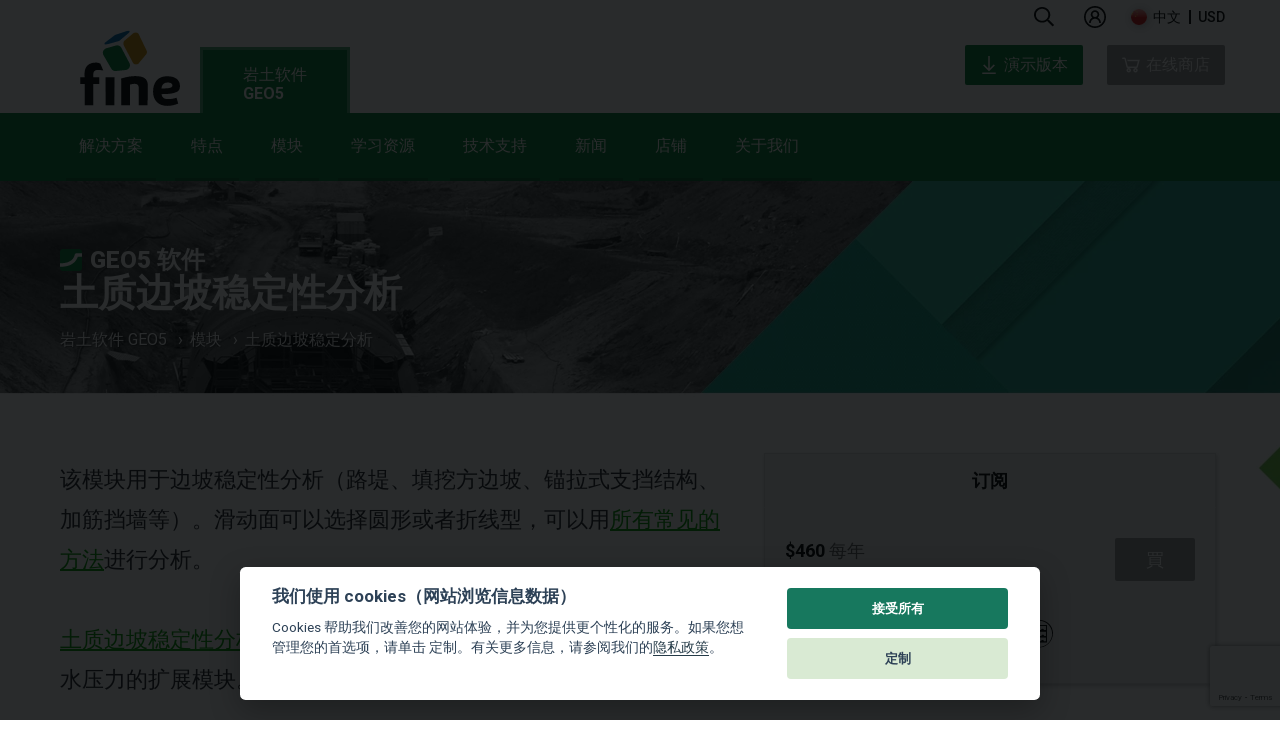

--- FILE ---
content_type: text/html; charset=UTF-8
request_url: https://www.geo5software.com/geotechnical-software/slope-stability/
body_size: 18423
content:
<!doctype html>
<html class="no-js" lang="ch">
<head>
    <meta charset="utf-8">
    <meta http-equiv="X-UA-Compatible" content="IE=9">
            <meta name="viewport" content="width=device-width, initial-scale=1">
        
            
                                        <link rel="alternate" hreflang="en" href="https://www.finesoftware.eu/geotechnical-software/slope-stability/" />
                                                <link rel="alternate" hreflang="cs" href="https://www.fine.cz/geotechnicky-software/stabilita-svahu/" />
                                                <link rel="alternate" hreflang="es" href="https://www.finesoftware.es/software-geotecnico/estabilidad-de-taludes/" />
                                                <link rel="alternate" hreflang="pt" href="https://www.finesoftware.com.br/software-para-geotecnia/estabilidade-de-taludes/" />
                                                <link rel="alternate" hreflang="de" href="https://www.finesoftware.de/geotechnische-software/boschungsbruch/" />
                                                <link rel="alternate" hreflang="fr" href="https://www.finesoftware.fr/logiciels-geotechniques/stabilite-des-pentes/" />
                                                <link rel="alternate" hreflang="it" href="https://www.finesoftware.it/software-per-la-geotecnica/stabilita-dei-pendii/" />
                                                <link rel="alternate" hreflang="pl" href="https://www.finesoftware.pl/oprogramowanie-geotechniczne/statecznosc-zbocza/" />
                                                <link rel="alternate" hreflang="hr" href="https://www.finesoftware.hr/geotehnicki-softver/stabilnost-kosina/" />
                                                <link rel="alternate" hreflang="hu" href="https://www.geosoftware.hu/geotechnical-software/slope-stability/" />
                                                <link rel="alternate" hreflang="el" href="https://www.geosoftware.gr/geotechnical-software/slope-stability/" />
                                                <link rel="alternate" hreflang="vi" href="https://www.finesoftware.vn/geotechnical-software/slope-stability/" />
                                                <link rel="alternate" hreflang="ru" href="https://www.finesoftware.ru/geotekhnicheskikh-raschetov/ustoychivost-otkosa/" />
                                                <link rel="apple-touch-icon" sizes="180x180" href="/apple-touch-icon.png">
            <link rel="icon" type="image/png" sizes="32x32" href="/favicon-32x32.png">
        <link rel="icon" type="image/png" sizes="194x194" href="/favicon-194x194.png">
        <link rel="icon" type="image/png" sizes="16x16" href="/favicon-16x16.png">
        <link rel="icon" type="image/png" sizes="192x192" href="/android-chrome-192x192.png">
    <link rel="manifest" href="/site.webmanifest">
    <link rel="mask-icon" href="/safari-pinned-tab.svg" color="#17785e">
    <meta name="msapplication-TileColor" content="#17785e">
    <meta name="msapplication-TileImage" content="/mstile-144x144.png">
    <meta name="theme-color" content="#ffffff">

    <!-- <link href='//fonts.googleapis.com/css?family=Roboto:500,900,300,700,400subset=latin,latin-ext,vietnamese' rel='stylesheet' type='text/css'> -->
    <link rel="preconnect" href="//fonts.googleapis.com">
    <link rel="preconnect" href="//fonts.gstatic.com" crossorigin>
    <link href="//fonts.googleapis.com/css2?family=Roboto:wght@300;400;500;700;900&display=swap" rel="stylesheet">

            <link rel="stylesheet" type="text/css" href="https://maxcdn.bootstrapcdn.com/bootstrap/3.3.7/css/bootstrap.min.css">
        <link rel="stylesheet" type="text/css" href="//cdn.jsdelivr.net/npm/slick-carousel@1.8.1/slick/slick-theme.css"/>
    <link rel="stylesheet" type="text/css" href="//cdn.jsdelivr.net/npm/slick-carousel@1.8.1/slick/slick.css"/>
    <link rel="stylesheet" href="/public/assets/frontend/css/main.min.1762955073.css">
    <!--<link rel="stylesheet" href="/public/assets/frontend/css/main.1762955073.css">-->

    <script src="//cdnjs.cloudflare.com/ajax/libs/lazysizes/5.3.2/lazysizes.min.js" integrity="sha512-q583ppKrCRc7N5O0n2nzUiJ+suUv7Et1JGels4bXOaMFQcamPk9HjdUknZuuFjBNs7tsMuadge5k9RzdmO+1GQ==" crossorigin="anonymous" referrerpolicy="no-referrer"></script>

    <title>土质边坡稳定分析 | 岩土软件 GEO5</title>
    
    

            <!-- Google Tag Manager -->
        <script>
            (function(w,d,s,l,i){w[l]=w[l]||[];w[l].push({'gtm.start':
                    new Date().getTime(),event:'gtm.js'});var f=d.getElementsByTagName(s)[0],
                j=d.createElement(s),dl=l!='dataLayer'?'&l='+l:'';j.async=true;j.src=
                'https://www.googletagmanager.com/gtm.js?id='+i+dl;f.parentNode.insertBefore(j,f);
            })(window,document,'script','dataLayer','GTM-WK4H42QW');
        </script>
        <!-- End Google Tag Manager -->
    

    <style>
        .cc_div .cc-link {
            color: #253b48!important;
            font-weight: 400!important;
            border-bottom: 1px solid #253b48!important;
        }
    </style>
    <script defer src="/public/assets/frontend/js/cookieconsent.js"></script>
    <script>
        window.addEventListener('load', function () {
            // obtain cookieconsent plugin
            var cookieconsent = initCookieConsent();

            // run plugin with config object
            cookieconsent.run({
                autorun: true,
                force_consent: true ,
                current_lang: 'en',
                theme_css: '/public/assets/frontend/css/cookieconsent.css',
                autoclear_cookies: false,
                page_scripts: true,
                remove_cookie_tables: true,
                cookie_necessary_only_expiration: 10,
                gui_options: {
                    consent_modal: {
                        layout: 'cloud',               // box/cloud/bar
                        position: 'bottom center',     // bottom/middle/top + left/right/center
                        transition: 'slide',           // zoom/slide
                        swap_buttons: false ,           // enable to invert buttons

                    },
                    settings_modal: {
                        layout: 'box',                 // box/bar
                        // position: 'left',           // left/right
                        transition: 'slide'            // zoom/slide
                    }
                },

                onFirstAction: function(user_preferences, cookie){
                    // callback triggered only once
                },

                onAccept: function (cookie) {
                    // ... cookieconsent accepted
                },

                onChange: function (cookie, changed_preferences) {
                    // ... cookieconsent preferences were changed
                },
                current_lang: document.documentElement.getAttribute('lang'),
                languages: {
                    'en': {
                        consent_modal: {
                            title: '我们使用 cookies（网站浏览信息数据）',
                            description: 'Cookies 帮助我们改善您的网站体验，并为您提供更个性化的服务。如果您想管理您的首选项，请单击 定制。有关更多信息，请参阅我们的<a class=\"cc-link\" href=\"/geotechnical-software/privacy-policy/\">隐私政策</a>。',
                            primary_btn: {
                                text: '接受所有',
                                role: 'accept_all'              // 'accept_selected' or 'accept_all'
                            },
                            secondary_btn: {
                                text: '定制',
                                role: 'settings'                // 'settings' or 'accept_necessary'
                            }
                        },
                        settings_modal: {
                            title: '管理您的隐私设置',
                            save_settings_btn: '保存设置',
                            accept_all_btn: '接受所有',
                            // reject_all_btn: 'Reject all',
                            cookie_table_headers: [

                            ],
                            blocks: [
                                {
                                                                        description: '選擇您想要在此網站上接受的 cookie。'
                                }, {
                                    title: '严格且必要的 cookies',
                                    description: '这些 cookie 是本网站正常运行所必需的。没有这些 cookie，网站将无法正常工作。',
                                    toggle: {
                                        value: 'necessary',
                                        enabled: true,
                                        readonly: true
                                    }
                                }, {
                                    title: '分析 cookies',
                                    description: '分析 cookies 收集有关访问者如何与我们的网站互动的信息。所有的数据都是匿名的，不会用来识别你的身份。',
                                    toggle: {
                                        value: 'analytics',
                                        enabled: false,
                                        readonly: false
                                    },
                                    cookie_table: []
                                }, {
                                    title: '营销 cookies',
                                    description: '用于营销目的的 cookies 用于显示个性化广告，并允许使用一些社交分享插件。',
                                    toggle: {
                                        value: 'marketing',
                                        enabled: false,
                                        readonly: false
                                    },
                                    cookie_table: []
                                }
                            ]
                        }
                    }
                }
            });
        });
    </script>

    
    
                <meta name="captcha-key" content="6Lehhf8UAAAAAL0FZ82jRomNksu9JMXrRV-FQ27i">
        <script src="https://www.google.com/recaptcha/api.js?&render=6Lehhf8UAAAAAL0FZ82jRomNksu9JMXrRV-FQ27i"></script>
    
</head>
<body class="product geo5" id="product">
<!-- Google Tag Manager (noscript) -->
<noscript><iframe src="https://www.googletagmanager.com/ns.html?id=GTM-WK4H42QW"
height="0" width="0"style="display:none;visibility:hidden"></iframe></noscript>
<!-- End Google Tag Manager (noscript) -->
<header class="main-header" id="main-menu">
    <nav class="site-nav">
        <p class="logo">
            <a href="/"></a>
        </p>
        <ul class="menu top">
            <p class="logo logo--inner">
                <a href="/"></a>
            </p>

            <div class="menu-info">

                <li class="item search ">
                    <a href="#" class="menu-label icon icon-search" data-offset="-60" data-width="330">
                        
                        <svg width="20" viewBox="0 0 24 25" fill="none" xmlns="http://www.w3.org/2000/svg">
                            <path d="M23.8125 21.9844L18.1406 16.3125C18 16.2188 17.8594 16.125 17.7188 16.125H17.1094C18.5625 14.4375 19.5 12.1875 19.5 9.75C19.5 4.40625 15.0938 0 9.75 0C4.35938 0 0 4.40625 0 9.75C0 15.1406 4.35938 19.5 9.75 19.5C12.1875 19.5 14.3906 18.6094 16.125 17.1562V17.7656C16.125 17.9062 16.1719 18.0469 16.2656 18.1875L21.9375 23.8594C22.1719 24.0938 22.5469 24.0938 22.7344 23.8594L23.8125 22.7812C24.0469 22.5938 24.0469 22.2188 23.8125 21.9844ZM9.75 17.25C5.57812 17.25 2.25 13.9219 2.25 9.75C2.25 5.625 5.57812 2.25 9.75 2.25C13.875 2.25 17.25 5.625 17.25 9.75C17.25 13.9219 13.875 17.25 9.75 17.25Z" fill="currentColor"></path>
                        </svg>
                    </a>
                    <div class="menu search">
                        <div class="triangle"></div>
                        <span class="color"></span>
                        <div class="input">
                                                        <form id="form-search" method="get" action="/geotechnical-software/search/">
                                <input type="text" name="text" class="searchfield" placeholder="Search" />
                                <button type="submit" class="icon icon-search"></button>
                            </form>
                        </div>
                    </div>

                </li>


                
                    <li class="item  user " id="loginAccountArea">
                        
                            <a class="menu-label logged-out" href="/shop/login">
                                
                                <svg width="22" viewBox="0 0 26 26" fill="none" xmlns="http://www.w3.org/2000/svg">
                                    <path d="M13 0C5.83203 0 0 5.83203 0 13C0 20.168 5.83203 26 13 26C20.168 26 26 20.168 26 13C26 5.83203 20.168 0 13 0ZM13 2C19.0859 2 24 6.91406 24 13C24 19.0859 19.0859 24 13 24C6.91406 24 2 19.0859 2 13C2 6.91406 6.91406 2 13 2ZM13 5C10.25 5 8 7.25 8 10C8 11.5156 8.70703 12.8633 9.78125 13.7812C7.53125 14.9492 6 17.3008 6 20H8C8 17.2266 10.2266 15 13 15C15.7734 15 18 17.2266 18 20H20C20 17.3008 18.4688 14.9492 16.2188 13.7812C17.293 12.8633 18 11.5156 18 10C18 7.25 15.75 5 13 5ZM13 7C14.668 7 16 8.33203 16 10C16 11.668 14.668 13 13 13C11.332 13 10 11.668 10 10C10 8.33203 11.332 7 13 7Z" fill="currentColor"/>
                                </svg>

                            </a>


                                            </li>




                


                <li class="item languages icon">
                    <a href="#" class="menu-label icon icon-keyboard-arrow-down ch" data-offset="-145" data-width="295">
                        中文                    </a>
                    <div class="menu languages">
                        <div class="triangle" data-offset="-110"></div>
                        <span class="color"></span>
                        <ul>

                                                            
                                <li>
                                    <a href="https://www.finesoftware.eu/geotechnical-software/slope-stability/" title="Slope Stability" class="languageMenu en" hreflang="en">
                                        english                                    </a>
                                </li>
                                                            
                                <li>
                                    <a href="https://www.fine.cz/geotechnicky-software/stabilita-svahu/" title="Stabilita svahu" class="languageMenu cs" hreflang="cs">
                                        česky                                    </a>
                                </li>
                                                            
                                <li>
                                    <a href="https://www.finesoftware.es/software-geotecnico/estabilidad-de-taludes/" title="Estabilidad de taludes" class="languageMenu es" hreflang="es">
                                        español                                    </a>
                                </li>
                                                            
                                <li>
                                    <a href="https://www.finesoftware.com.br/software-para-geotecnia/estabilidade-de-taludes/" title="Estabilidade de Taludes" class="languageMenu pt" hreflang="pt">
                                        português                                    </a>
                                </li>
                                                            
                                <li>
                                    <a href="https://www.finesoftware.de/geotechnische-software/boschungsbruch/" title="Böschungsbruch" class="languageMenu de" hreflang="de">
                                        deutsch                                    </a>
                                </li>
                                                            
                                <li>
                                    <a href="https://www.finesoftware.fr/logiciels-geotechniques/stabilite-des-pentes/" title="Stabilité des pentes" class="languageMenu fr" hreflang="fr">
                                        français                                    </a>
                                </li>
                                                            
                                <li>
                                    <a href="https://www.finesoftware.it/software-per-la-geotecnica/stabilita-dei-pendii/" title="Stabilità dei Pendii" class="languageMenu it" hreflang="it">
                                        italiano                                    </a>
                                </li>
                                                            
                                <li>
                                    <a href="https://www.finesoftware.pl/oprogramowanie-geotechniczne/statecznosc-zbocza/" title="Stateczność zbocza" class="languageMenu pl" hreflang="pl">
                                        polski                                    </a>
                                </li>
                                                            
                                <li>
                                    <a href="https://www.finesoftware.hr/geotehnicki-softver/stabilnost-kosina/" title="Stabilnost kosina" class="languageMenu hr" hreflang="hr">
                                        hrvatski                                    </a>
                                </li>
                                                            
                                <li>
                                    <a href="https://www.geosoftware.hu/geotechnical-software/slope-stability/" title="Rézsűállékonyság" class="languageMenu hu" hreflang="hu">
                                        magyar                                    </a>
                                </li>
                                                            
                                <li>
                                    <a href="https://www.geosoftware.gr/geotechnical-software/slope-stability/" title="Ευστάθεια Πρανών" class="languageMenu el" hreflang="el">
                                        ελληνικά                                    </a>
                                </li>
                                                            
                                <li>
                                    <a href="https://www.finesoftware.vn/geotechnical-software/slope-stability/" title="Ổn định mái dốc" class="languageMenu vi" hreflang="vi">
                                        Tiếng Việt                                    </a>
                                </li>
                                                            
                                <li>
                                    <a href="https://www.finesoftware.ru/geotekhnicheskikh-raschetov/ustoychivost-otkosa/" title="Устойчивость откоса" class="languageMenu ru" hreflang="ru">
                                        русский                                    </a>
                                </li>
                                                            
                                <li>
                                    <a href="https://www.geo5software.com/geotechnical-software/slope-stability/" title="土质边坡稳定分析" class="languageMenu ch" hreflang="ch">
                                        中文                                    </a>
                                </li>
                            
                            <div class="clear"></div>

                        </ul>
                    </div>

                </li>
                <li class="item currency">
                    <a href="#" class="menu-label " data-offset="-60" data-width="120">
                        <span class="mobile-text">Currency </span>
                        <div class="selectedCurrency" id="selectedCurrency">USD</div>
                    </a>
                    <div class="menu currency">
                        <div class="triangle" data-offset="-10"></div>
                        <span class="color"></span>
                        <ul>
                                                            <li>
                                    <a href="?selected_currency=USD" title="" class="currencyItem" data-currency="USD">
                                        USD                                    </a>
                                </li>
                                                            <li>
                                    <a href="?selected_currency=EUR" title="" class="currencyItem" data-currency="EUR">
                                        EUR                                    </a>
                                </li>
                            
                            <li class="spacer"></li>

                            <div class="clear"></div>
                        </ul>
                    </div>

                </li>
            </div>

            <div class="menu-tabs" >
                <ul class="menu-tab" id="menu-tab-geo5">
                    <li class="item bottom geo5 active">
                        <a href="/geotechnical-software/" class="menu-label--style menu-label--main">
                            岩土软件 <span>GEO5</span>                        </a>
                        <div class="menu-tab--wrapper">
                            <div class="menu-tab--container">
                                <ul class="menu-tab--list">
                                    <li class="item bottom solutions">
                                        <a href="/geotechnical-software/solutions/" class="menu-label"
                                           data-offset="50"
                                           data-width="350">
                                            解决方案                                            <span class="blank-spacer">&nbsp;</span>
                                        </a>
                                        <div class="menu solutions" >
                                            <div class="triangle"></div>
                                            <span class="color"></span>

                                            <ul class='programs simple'>
                                                                                                    <li>
                                                        <a href="/geotechnical-software/solutions/stability-analysis/">边坡稳定性分析</a>
                                                    </li>
                                                                                                    <li>
                                                        <a href="/geotechnical-software/solutions/excavation-design/">基坑支护设计</a>
                                                    </li>
                                                                                                    <li>
                                                        <a href="/geotechnical-software/solutions/walls-and-gabions/">挡土墙设计</a>
                                                    </li>
                                                                                                    <li>
                                                        <a href="/geotechnical-software/solutions/shallow-foundations/">浅基础</a>
                                                    </li>
                                                                                                    <li>
                                                        <a href="/geotechnical-software/solutions/deep-foundations/">深基础</a>
                                                    </li>
                                                                                                    <li>
                                                        <a href="/geotechnical-software/solutions/settlement-analysis/">沉降计算</a>
                                                    </li>
                                                                                                    <li>
                                                        <a href="/geotechnical-software/solutions/tunnels-and-shafts/">隧道和竖井</a>
                                                    </li>
                                                                                                    <li>
                                                        <a href="/geotechnical-software/solutions/stratigraphy/">三维地质建模</a>
                                                    </li>
                                                                                                    <li>
                                                        <a href="/geotechnical-software/solutions/geological-survey/">地质调查</a>
                                                    </li>
                                                                                            </ul>
                                            <div class="clear"></div>
                                        </div>
                                        <span class="color"></span>
                                        <div class="clear"></div>

                                    </li>
                                    <li class="item bottom features">
                                        <a href="/geotechnical-software/features/" class="menu-label" data-offset="55" data-width="350">
                                            特点                                            <span class="blank-spacer">&nbsp;</span>
                                        </a>
                                        <div class="menu features" >
                                            <div class="triangle"></div>
                                            <span class="color"></span>

                                            <ul class='programs simple'>

                                                                                                    <li>
                                                        <a href="/geotechnical-software/features/easy-user-interface/">用户界面</a>
                                                    </li>
                                                                                                    <li>
                                                        <a href="/geotechnical-software/features/complex-solution/">复杂解决方案</a>
                                                    </li>
                                                                                                    <li>
                                                        <a href="/geotechnical-software/features/supporting-standards/">支持的标准</a>
                                                    </li>
                                                                                                    <li>
                                                        <a href="/geotechnical-software/features/output-reports/">输出</a>
                                                    </li>
                                                                                                    <li>
                                                        <a href="/geotechnical-software/features/data-protocols-templates/">钻孔柱状图</a>
                                                    </li>
                                                                                                    <li>
                                                        <a href="/geotechnical-software/features/data-import-export/">导入和导出</a>
                                                    </li>
                                                                                                    <li>
                                                        <a href="/geotechnical-software/features/data-collection/">数据采集</a>
                                                    </li>
                                                                                                    <li>
                                                        <a href="/geotechnical-software/features/geotechnical-bim/">岩土 BIM</a>
                                                    </li>
                                                                                                    <li>
                                                        <a href="/geotechnical-software/features/manufacturers-catalogs/">制造商目录</a>
                                                    </li>
                                                                                            </ul>


                                        </div>
                                        <span class="color"></span>
                                        <div class="clear"></div>
                                    </li>
                                    <li class="item bottom products-geo5">
                                        <a href="/geotechnical-software/programs/" class="menu-label"
                                           data-offset="160"
                                           data-width="1024">
                                            模块                                            <span class="blank-spacer">&nbsp;</span>
                                        </a>
                                        <div class="menu products-geo5">
                                            <div class="triangle"></div>
                                            <span class="color"></span>
                                            <ul class='programs simple fourcolumns'>                                                <li>
                                                    <a href="/geotechnical-software/redi-rock-wall/">
                                                        Redi-Rock 挡土墙设计                                                    </a>
                                                </li>
                                                                                                <li>
                                                    <a href="/geotechnical-software/stratigraphy/">
                                                        三维地质建模                                                    </a>
                                                </li>
                                                                                                <li>
                                                    <a href="/geotechnical-software/stratigraphy-cross-sections/">
                                                        三维地质建模——剖面图                                                    </a>
                                                </li>
                                                                                                <li>
                                                    <a href="/geotechnical-software/stratigraphy-earthworks/">
                                                        三维地质建模——填挖方                                                    </a>
                                                </li>
                                                                                                <li>
                                                    <a href="/geotechnical-software/stratigraphy-logs/">
                                                        三维地质建模——柱状图                                                    </a>
                                                </li>
                                                                                                <li>
                                                    <a href="/geotechnical-software/mse-wall/">
                                                        加筋土式挡土墙设计                                                    </a>
                                                </li>
                                                                                                <li>
                                                    <a href="/geotechnical-software/piles/">
                                                        单桩设计                                                    </a>
                                                </li>
                                                                                                <li>
                                                    <a href="/geotechnical-software/drawing-editor/">
                                                        图纸编辑器                                                    </a>
                                                </li>
                                                                                                <li>
                                                    <a href="/geotechnical-software/earth-pressures/">
                                                        土压力计算                                                    </a>
                                                </li>
                                                                                                <li>
                                                    <a href="/geotechnical-software/slope-stability-water-flow/">
                                                        土质边坡稳定分析——渗流分析                                                    </a>
                                                </li>
                                                </ul><ul class='programs simple fourcolumns'>                                                <li>
                                                    <a href="/geotechnical-software/slope-stability/">
                                                        土质边坡稳定性分析                                                    </a>
                                                </li>
                                                                                                <li>
                                                    <a href="/geotechnical-software/nailed-slopes/">
                                                        土钉边坡支护设计                                                    </a>
                                                </li>
                                                                                                <li>
                                                    <a href="/geotechnical-software/laboratory/">
                                                        室内试验                                                    </a>
                                                </li>
                                                                                                <li>
                                                    <a href="/geotechnical-software/rock-stability/">
                                                        岩质边坡稳定分析                                                    </a>
                                                </li>
                                                                                                <li>
                                                    <a href="/geotechnical-software/beam/">
                                                        弹性地基梁分析                                                    </a>
                                                </li>
                                                                                                <li>
                                                    <a href="/geotechnical-software/micropile/">
                                                        微型桩设计                                                    </a>
                                                </li>
                                                                                                <li>
                                                    <a href="/geotechnical-software/cantilever-wall/">
                                                        悬臂式挡土墙设计                                                    </a>
                                                </li>
                                                                                                <li>
                                                    <a href="/geotechnical-software/spread-footing/">
                                                        扩展基础设计                                                    </a>
                                                </li>
                                                                                                <li>
                                                    <a href="/geotechnical-software/spread-footing-cpt/">
                                                        扩展基础静探标贯分析                                                    </a>
                                                </li>
                                                                                                <li>
                                                    <a href="/geotechnical-software/anti-slide-pile/">
                                                        抗滑桩                                                    </a>
                                                </li>
                                                </ul><ul class='programs simple fourcolumns'>                                                <li>
                                                    <a href="/geotechnical-software/data-collector/">
                                                        数据采集（APP）                                                    </a>
                                                </li>
                                                                                                <li>
                                                    <a href="/geotechnical-software/fem-consolidation/">
                                                        有限元——固结分析                                                    </a>
                                                </li>
                                                                                                <li>
                                                    <a href="/geotechnical-software/fem-earthquake/">
                                                        有限元——地震                                                    </a>
                                                </li>
                                                                                                <li>
                                                    <a href="/geotechnical-software/fem/">
                                                        有限元——基本模块                                                    </a>
                                                </li>
                                                                                                <li>
                                                    <a href="/geotechnical-software/fem-water-flow/">
                                                        有限元——渗流模块                                                    </a>
                                                </li>
                                                                                                <li>
                                                    <a href="/geotechnical-software/fem-tunnel/">
                                                        有限元——隧道                                                    </a>
                                                </li>
                                                                                                <li>
                                                    <a href="/geotechnical-software/abutment/">
                                                        桥台挡土墙设计                                                    </a>
                                                </li>
                                                                                                <li>
                                                    <a href="/geotechnical-software/pile-cpt/">
                                                        桩基静力触探分析                                                    </a>
                                                </li>
                                                                                                <li>
                                                    <a href="/geotechnical-software/settlement/">
                                                        沉降                                                    </a>
                                                </li>
                                                                                                <li>
                                                    <a href="/geotechnical-software/sheeting-check/">
                                                        深基坑支护结构分析                                                    </a>
                                                </li>
                                                </ul><ul class='programs simple fourcolumns'>                                                <li>
                                                    <a href="/geotechnical-software/sheeting-design/">
                                                        深基坑支护结构设计                                                    </a>
                                                </li>
                                                                                                <li>
                                                    <a href="/geotechnical-software/prefab-wall/">
                                                        混凝土砌块挡土墙设计                                                    </a>
                                                </li>
                                                                                                <li>
                                                    <a href="/geotechnical-software/point-cloud/">
                                                        点云                                                    </a>
                                                </li>
                                                                                                <li>
                                                    <a href="/geotechnical-software/gabion/">
                                                        石笼挡土墙设计                                                    </a>
                                                </li>
                                                                                                <li>
                                                    <a href="/geotechnical-software/shaft/">
                                                        竖井设计                                                    </a>
                                                </li>
                                                                                                <li>
                                                    <a href="/geotechnical-software/plate/">
                                                        笩基有限元分析                                                    </a>
                                                </li>
                                                                                                <li>
                                                    <a href="/geotechnical-software/pile-group/">
                                                        群桩                                                    </a>
                                                </li>
                                                                                                <li>
                                                    <a href="/geotechnical-software/masonry-wall/">
                                                        配筋砌体挡墙设计                                                    </a>
                                                </li>
                                                                                                <li>
                                                    <a href="/geotechnical-software/gravity-wall/">
                                                        重力式挡土墙设计                                                    </a>
                                                </li>
                                                                                                <li>
                                                    <a href="/geotechnical-software/ground-loss/">
                                                        隧道开挖地层损失分析                                                    </a>
                                                </li>
                                                </ul>                                            <div class="clear"></div>
                                        </div>
                                        <span class="color"></span>
                                        <div class="clear"></div>
                                    </li>
                                    <li class="item bottom learning">
                                        <a href="/geotechnical-software/learning/" class="menu-label" data-offset="50" data-width="350">
                                            学习资源                                            <span class="blank-spacer">&nbsp;</span>
                                        </a>
                                        <div class="menu learning">
                                            <div class="triangle" data-offset="35"></div>
                                            <span class="color"></span>

                                            <ul class="programs simple">
                                                                                                                                                            <li>
                                                            <a href="/geotechnical-software/video-tutorials/">视频教程</a>
                                                        </li>
                                                                                                                                                                                                                <li>
                                                            <a href="/geotechnical-software/engineering-manuals/">工程手册</a>
                                                        </li>
                                                                                                                                                                                                                <li>
                                                            <a href="/help/">在线帮助</a>
                                                        </li>
                                                                                                                                                                                                                                                                                                                    <li>
                                                            <a href="/geotechnical-software/educational-license/">教育套装</a>
                                                        </li>
                                                                                                                                                                                                                <li>
                                                            <a href="/geotechnical-software/student-license/">学生许可证</a>
                                                        </li>
                                                                                                                                                                                                                <li>
                                                            <a href="/geotechnical-software/customized-courses/">定制培训</a>
                                                        </li>
                                                                                                                                                    <div class="clear"></div>
                                            </ul>

                                        </div>
                                        <span class="color"></span>
                                    </li>

                                    <li class="item bottom support-geo5">
                                        <a href="/geotechnical-software/support/" class="menu-label"
                                           data-offset="50"
                                           data-width="350">

                                            技术支持                                            <span class="blank-spacer">&nbsp;</span>
                                        </a>
                                        <div class="menu support-geo5" >
                                            <div class="triangle"></div>
                                            <span class="color"></span>
                                            <ul class='programs simple'>
                                                                                                    <li>
                                                        <a href="/geotechnical-software/contact-support/">联系技术支持</a>
                                                    </li>
                                                                                                    <li>
                                                        <a href="/geotechnical-software/install/">GEO5 安装</a>
                                                    </li>
                                                                                                    <li>
                                                        <a href="/geotechnical-software/trial/">免费试用版</a>
                                                    </li>
                                                                                            </ul>
                                            <div class="clear"></div>
                                        </div>
                                        <span class="color"></span>
                                    </li>
                                    <li class="item bottom news-geo5">
                                        <a href="/geotechnical-software/news/" class="menu-label"
                                           data-offset="50"
                                           data-width="350">

                                            新闻                                            <span class="blank-spacer">&nbsp;</span>
                                        </a>
                                        <div class="menu news-geo5" >
                                            <div class="triangle"></div>
                                            <span class="color"></span>
                                            <ul class='programs simple'>
                                                                                                    <li>
                                                        <a href="/geotechnical-software/newsletter/">时事通讯</a>
                                                    </li>
                                                                                                    <li>
                                                        <a href="/geotechnical-software/versions/">版本</a>
                                                    </li>
                                                                                                    <li>
                                                        <a href="/geotechnical-software/events/">活动</a>
                                                    </li>
                                                                                                    <li>
                                                        <a href="/geotechnical-software/other-news/">其他新闻</a>
                                                    </li>
                                                                                            </ul>
                                            <div class="clear"></div>
                                        </div>
                                        <span class="color"></span>
                                    </li>
                                    <li class="item bottom shop-geo5">
                                        <a href="/geotechnical-software/shop/" class="menu-label"
                                           data-offset="50"
                                           data-width="350">
                                            店铺                                            <span class="blank-spacer">&nbsp;</span>
                                        </a>
                                        <div class="menu shop-geo5" >
                                            <div class="triangle"></div>
                                            <span class="color"></span>
                                            <ul class='programs simple'>
                                                                                                                                                        <li>
                                                        <a href="/shop/">在线商店</a>
                                                    </li>
                                                                                                                                                                                                                                                                                                                <li>
                                                        <a href="/geotechnical-software/packages/professional-package/">套装</a>
                                                    </li>
                                                                                                                                                                                                            <li>
                                                        <a href="/geotechnical-software/subscription/">订阅</a>
                                                    </li>
                                                                                                                                                                                                            <li>
                                                        <a href="/geotechnical-software/licenses/">许可证</a>
                                                    </li>
                                                                                                                                                                                                            <li>
                                                        <a href="/geotechnical-software/buyers-guide/">购买指南</a>
                                                    </li>
                                                                                                                                                </ul>

                                            <div class="clear"></div>
                                        </div>
                                        <span class="color"></span>
                                    </li>
                                    <li class="item bottom about-geo5">
                                        <a href="/geotechnical-software/about/" class="menu-label"
                                           data-offset="50"
                                           data-width="350">
                                            关于我们                                            <span class="blank-spacer">&nbsp;</span>
                                        </a>
                                        <div class="menu about-geo5" >
                                            <div class="triangle"></div>
                                            <span class="color"></span>
                                            <ul class='programs simple'>
                                                                                                    <li>
                                                        <a href="/geotechnical-software/contact/">联系我们</a>
                                                    </li>
                                                                                                    <li>
                                                        <a href="/geotechnical-software/dealers/">当地经销商</a>
                                                    </li>
                                                                                                    <li>
                                                        <a href="/geotechnical-software/customers/">我们的客户</a>
                                                    </li>
                                                                                                    <li>
                                                        <a href="/geotechnical-software/projects/">工程实例</a>
                                                    </li>
                                                                                                    <li>
                                                        <a href="/geotechnical-software/time-line/">公司历程</a>
                                                    </li>
                                                                                            </ul>

                                            <div class="clear"></div>
                                        </div>
                                        <span class="color"></span>
                                    </li>
                                </ul>
                            </div>
                        </div>
                    </li>
                </ul>

                
            </div>
            <div class="menu-right">

                <a href="/geotechnical-software/trial/" class="btn btn-header btn-header--green">
                    <svg width="18" height="24" viewBox="0 0 18 24" fill="none" xmlns="http://www.w3.org/2000/svg">
                        <path d="M8 0V16.5625L2.71875 11.2812L1.28125 12.7188L8.28125 19.7188L9 20.4062L9.71875 19.7188L16.7188 12.7188L15.2812 11.2812L10 16.5625V0H8ZM0 22V24H18V22H0Z" fill="currentColor"/>
                    </svg>
                    演示版本                </a>

                <div id='cartDropdown' class="extra-links__user item cart"  data-currency="USD" data-api-url="/shop/">
                    <div class="menu-label " data-offset="-194" data-width="340">
                        <div  data-width="330" >
                                                        <a id="cartApiUrl"  href="/shop/" class="btn btn-header btn-header--grey" >
                                <svg width="24" height="20" viewBox="0 0 24 20" fill="none" xmlns="http://www.w3.org/2000/svg">
                                    <path d="M1 0C0.449219 0 0 0.449219 0 1C0 1.55078 0.449219 2 1 2H3.21875L5.84375 12.5C6.06641 13.3906 6.86328 14 7.78125 14H19.25C20.1523 14 20.918 13.4023 21.1562 12.5312L23.75 3H7L7.5 5H21.1562L19.25 12H7.78125L5.15625 1.5C4.93359 0.609375 4.13672 0 3.21875 0H1ZM18 14C16.3555 14 15 15.3555 15 17C15 18.6445 16.3555 20 18 20C19.6445 20 21 18.6445 21 17C21 15.3555 19.6445 14 18 14ZM9 14C7.35547 14 6 15.3555 6 17C6 18.6445 7.35547 20 9 20C10.6445 20 12 18.6445 12 17C12 15.3555 10.6445 14 9 14ZM9 16C9.5625 16 10 16.4375 10 17C10 17.5625 9.5625 18 9 18C8.4375 18 8 17.5625 8 17C8 16.4375 8.4375 16 9 16ZM18 16C18.5625 16 19 16.4375 19 17C19 17.5625 18.5625 18 18 18C17.4375 18 17 17.5625 17 17C17 16.4375 17.4375 16 18 16Z" fill="currentColor"/>
                                </svg>
                                <div class="cartCount">0</div>
                                在线商店                            </a>


                            <div class="menu cart" >
                                <div class="triangle" data-offset="-30" ></div>
                                <span class="color"></span>
                                <p class="emptycart">Cart is empty</p>
                                <ul class="cart-items hidden"></ul>
                                <div class="menu--footer">
                                    <div class="hidden empty-cart">
                                        <a class="emptyCartButton" href="/shop/empty-cart" >Empty cart</a>
                                    </div>
                                    <div class="hidden order button-link">
                                        <a href="/shop/">Order products</a>
                                    </div>
                                </div>
                            </div>
                            
                        </div>
                    </div>
                </div>

            </div>

        </ul>
        <div id="menushaker"></div>
    </nav>
    <nav id="my-mobile-search">
        <div class="item search icon icon-search">
            <div class="menu search">
                <div class="triangle"></div>
                <span class="color"></span>
                <div class="input">
                    <form method="get" action="/geotechnical-software/search/">
                        <input type="text" name="text" placeholder="Search" />
                        <button type="submit" class="icon icon-search"></button>
                    </form>
                </div>
            </div>
            <span class="color"></span>
        </div>
    </nav>
    <div class="clear"></div>
    <div class="quicknav-mobile">
        <a href="/geotechnical-software">
            <img src="/public/assets/frontend/img/geo5-icon.svg" height="44" width="44">
            <h2>GEO5</h2>
        </a>
        <a href="/structural-analyses">
            <img src="/public/assets/frontend/img/finec-icon.svg" height="44" width="44">
            <h2>FINEC</h2>
        </a>
        <a href="/roof-truss-design">
            <img src="/public/assets/frontend/img/truss4-icon.svg" height="44" width="44">
            <h2>TRUSS4</h2>
        </a>
    </div>
</header>

<div class="content "> <!-- CONTENT STARTS HERE -->
    <div class="message">
        <div class="message-inner" style="display: none">
            <p class="message_1">
                The link was sent to your email.            </p>
            <p class="message_0">
                We were unable send the link to your email. Please check your email.            </p>
            <p class="message_2">
                Missing captcha code. Please check whether your browser is not blocking reCAPTCHA.            </p>
            <p class="message_3">
                Invalid captcha code. Please try again.            </p>
            <a href="#" class="icon icon-close"></a>
        </div>
    </div>
    <section class="mobile-header">
        <p class="logo">
            <a href="/"></a>
        </p>
        <div class="mobile-menu mobile--main">
            <a href="#my-mobile-menu" class="icon icon-mobile-menu-2"></a>
        </div>
        <div class="mobile-menu mobile--cart" id="mobileCart">
            <a href="/shop/" class="icon icon-cart">
                <svg width="23" role="img" xmlns="http://www.w3.org/2000/svg" viewBox="0 0 576 512"><path fill="currentColor" d="M551.991 64H144.28l-8.726-44.608C133.35 8.128 123.478 0 112 0H12C5.373 0 0 5.373 0 12v24c0 6.627 5.373 12 12 12h80.24l69.594 355.701C150.796 415.201 144 430.802 144 448c0 35.346 28.654 64 64 64s64-28.654 64-64a63.681 63.681 0 0 0-8.583-32h145.167a63.681 63.681 0 0 0-8.583 32c0 35.346 28.654 64 64 64 35.346 0 64-28.654 64-64 0-18.136-7.556-34.496-19.676-46.142l1.035-4.757c3.254-14.96-8.142-29.101-23.452-29.101H203.76l-9.39-48h312.405c11.29 0 21.054-7.869 23.452-18.902l45.216-208C578.695 78.139 567.299 64 551.991 64zM208 472c-13.234 0-24-10.766-24-24s10.766-24 24-24 24 10.766 24 24-10.766 24-24 24zm256 0c-13.234 0-24-10.766-24-24s10.766-24 24-24 24 10.766 24 24-10.766 24-24 24zm23.438-200H184.98l-31.31-160h368.548l-34.78 160z"></path></svg>
                <div class="cartCount">0</div>
            </a>
            <div class="menu cart hidden" >
                <div class="triangle" data-offset="-30" ></div>
                <span class="color"></span>
                <p class="emptycart">Cart is empty</p>
                <ul class="cart-items hidden"></ul>
                <div class="menu--footer">
                    <div class="hidden empty-cart">
                        <a class="emptyCartButton"  href="/shop/empty-cart" >Empty cart</a>
                    </div>
                    <div class="hidden order button-link">
                        <a href="/shop/">Order products</a>
                    </div>
                </div>
            </div>
        </div>
        <div class="mobile-menu mobile--login" id="mobileLoginUserLogo">
                            <a href="/shop/login" class="icon icon-user">
                    <svg width="22" style="position:relative;top:2px" xmlns="http://www.w3.org/2000/svg" viewBox="0 0 512 512"><path fill="currentColor" d="M384 336c-40.6 0-47.6-1.5-72.2 6.8-17.5 5.9-36.3 9.2-55.8 9.2s-38.3-3.3-55.8-9.2c-24.6-8.3-31.5-6.8-72.2-6.8C57.3 336 0 393.3 0 464v16c0 17.7 14.3 32 32 32h448c17.7 0 32-14.3 32-32v-16c0-70.7-57.3-128-128-128zm80 128H48c0-21.4 8.3-41.5 23.4-56.6C86.5 392.3 106.6 384 128 384c41.1 0 41-1.1 56.8 4.2 23 7.8 47 11.8 71.2 11.8 24.2 0 48.2-4 71.2-11.8 15.8-5.4 15.7-4.2 56.8-4.2 44.1 0 80 35.9 80 80zM256 320c88.4 0 160-71.6 160-160S344.4 0 256 0 96 71.6 96 160s71.6 160 160 160zm0-272c61.8 0 112 50.2 112 112s-50.2 112-112 112-112-50.2-112-112S194.2 48 256 48z"></path></svg>
                </a>
                    </div>
        <div class="mobile-menu mobile--search">
            <a href="#my-mobile-search" class="icon icon-search">
                <i></i>
            </a>
        </div>

        <div class="clear"></div>
    </section>
<section class="header-title">
    <div class="wrapper">
        <div class="title-holder">
            <img src="/public/assets/frontend/img/geo5-icon.svg" height="22" width="22">
            <h2>GEO5 软件</h2>
            <h1>土质边坡稳定性分析</h1>
            <div class="breadcrumb-top"><section class="section-breadcrumbs" id="navigation">
    <div class="wrapper">
        <ul>
                                                                                                                <li>
                            <a href="/geotechnical-software/">
                                岩土软件 GEO5                            </a>
                        </li>
                                                                                <li>
                            <a href="/geotechnical-software/programs/">
                                模块                            </a>
                        </li>
                                                                                <li>
                            <span>
                                土质边坡稳定分析                            </span>
                        </li>
                                                        </ul>
    </div>
</section>
</div>
        </div>
    </div>
</section>

<div class="wrapper padding">
    <section class="section-description section-description--intro">
        <p class="intro">该模块用于边坡稳定性分析（路堤、填挖方边坡、锚拉式支挡结构、加筋挡墙等）。滑动面可以选择圆形或者折线型，可以用<a href="#MainFeatures">所有常见的方法</a>进行分析。</p>

<p><a href="/geotechnical-software/slope-stability-water-flow/">土质边坡稳定性分析——渗流</a>是一个使用渗流分析来确定土坡中孔隙水压力的扩展模块。</p>
    </section>

        
    <div class="download-box--wrapper download-box--desktop">
        <div class="download-box--tabs">

            <a href="javascript:;" type="button" class="tablinks download-box__tablinks tab-link active" data-id="Lease">
                订阅            </a>

        </div>

        <div class="tabcontent download-box--tabcontent tab active" data-id="Lease">
            <section class="download-box">
                <div class="row flex flex-nowrap">

                                            <div class="col ">
                            <div class="download-box__item">
                                <span>
                                                                                                                        $460                                                                                                                                                                                        </span>
                                每年
                            </div>
                            <div class="download-box__item">
                                <a href="/geotechnical-software/subscription/">訂閱優惠</a>                            </div>
                        </div>
                        <div class="col small">
                            <div class="dropdown">
                                                                <a
                                    href="javascript:;"
                                    onclick="newCart.addToCart('cloud_time_quantity')"
                                    data-program = "SlopeStability"
                                    data-type= "cloud_time_quantity"
                                    data-price="$460"
                                    type="button"
                                    class="btn btn-buy dropdown-toggle buyLicenseLink"
                                    aria-haspopup="true" aria-expanded="false"
                                >
                                    買
                                </a>

                            </div>
                        </div>
                    
                </div>
                                    <div class="download-box__list">
                        <ul>
                            <li class="download-box__list--title">优惠套装:</li>
                                                                                                <li>
                                        <a title="专业套装" href="/geotechnical-software/packages/professional-package/#package-navigation" >
                                            <p>
                                                <span class="icon icon-zicon-professional"></span>
                                            </p>
                                        </a>
                                    </li>
                                                                                                                                <li>
                                        <a title="基本套装" href="/geotechnical-software/packages/packages/basic-package/#package-navigation" >
                                            <p>
                                                <span class="icon icon-zicon-basic"></span>
                                            </p>
                                        </a>
                                    </li>
                                                                                                                                                                                            <li>
                                        <a title="开挖设计套装" href="/geotechnical-software/packages/excavation-package/#package-navigation" >
                                            <p>
                                                <span class="icon icon-zicon-excavation"></span>
                                            </p>
                                        </a>
                                    </li>
                                                                                                                                <li>
                                        <a title="挡土墙套装" href="/geotechnical-software/packages/retaining-wall-package/#package-navigation" >
                                            <p>
                                                <span class="icon icon-zicon-redirock"></span>
                                            </p>
                                        </a>
                                    </li>
                                                                                                                                                </ul>
                    </div>
                            </section>
        </div>
    </div>

            <div class="clear"></div>
</div>

    <section class="section-product-images" id="product-images">
        <ul class="wrapper finecwrapper">
                            <li class="product-column active">
                    <div class="product-image">
                        <a href="https://data.fine.cz/programs-screenshots/geo5-chinese-version-slope-stability-slope-stability-analysis-polygonal-slip-surface.JPG" rel="lightboxNOLOOP" class="product-image-link" data-caption="土质边坡稳定性分析 : 边坡稳定性分析（折线滑面）">
                            <div class="product-image-opener icon icon-search"></div>
                        </a>
                        <img src="https://data.fine.cz/programs-screenshots/geo5-chinese-version-slope-stability-slope-stability-analysis-polygonal-slip-surface.JPG" height="245" width="349" alt="土质边坡稳定性分析 : 边坡稳定性分析（折线滑面）">
                        <h2>边坡稳定性分析（折线滑面）</h2>
                        <a href="https://data.fine.cz/programs-screenshots/geo5-chinese-version-slope-stability-slope-stability-analysis-polygonal-slip-surface.JPG" rel="lightboxNOLOOPSMALL" class="product-image-link--small">
                            <div class="product-image-opener icon icon-search"></div>
                        </a>
                    </div>
                </li>
                            <li class="product-column active">
                    <div class="product-image">
                        <a href="https://data.fine.cz/programs-screenshots/geo5-chinese-version-slope-stability-slope-stability-analysis-circular-slip-surface.JPG" rel="lightboxNOLOOP" class="product-image-link" data-caption="土质边坡稳定性分析 : 边坡稳定性分析（圆弧滑面）">
                            <div class="product-image-opener icon icon-search"></div>
                        </a>
                        <img src="https://data.fine.cz/programs-screenshots/geo5-chinese-version-slope-stability-slope-stability-analysis-circular-slip-surface.JPG" height="245" width="349" alt="土质边坡稳定性分析 : 边坡稳定性分析（圆弧滑面）">
                        <h2>边坡稳定性分析（圆弧滑面）</h2>
                        <a href="https://data.fine.cz/programs-screenshots/geo5-chinese-version-slope-stability-slope-stability-analysis-circular-slip-surface.JPG" rel="lightboxNOLOOPSMALL" class="product-image-link--small">
                            <div class="product-image-opener icon icon-search"></div>
                        </a>
                    </div>
                </li>
                            <li class="product-column active">
                    <div class="product-image">
                        <a href="https://data.fine.cz/programs-screenshots/geo5-chinese-version-slope-stability-3d-view.JPG" rel="lightboxNOLOOP" class="product-image-link" data-caption="土质边坡稳定性分析 : 三维视图">
                            <div class="product-image-opener icon icon-search"></div>
                        </a>
                        <img src="https://data.fine.cz/programs-screenshots/geo5-chinese-version-slope-stability-3d-view.JPG" height="245" width="349" alt="土质边坡稳定性分析 : 三维视图">
                        <h2>三维视图</h2>
                        <a href="https://data.fine.cz/programs-screenshots/geo5-chinese-version-slope-stability-3d-view.JPG" rel="lightboxNOLOOPSMALL" class="product-image-link--small">
                            <div class="product-image-opener icon icon-search"></div>
                        </a>
                    </div>
                </li>
                    </ul>
    </section>

<div class="wrapper">
    <section class="section-properties" id="properties">
        <div class="ulholder">
                                                <h2 id="MainFeatures">主要特点</h2>
                    <ul>
                                                    <li><a href="http://www.finesoftware.cn/help/geo5/en/analysis-05/">分析方法</a>——Bishop 法、 Fellenius/Petterson 法、Sarma 法、Morgenstern-Price 法、Janbu 法、Spencer 法、Shahunyants 法和不平衡推力法
</li>
                                                    <li>遵循<a href="https://www.finesoftware.cn/help/geo5/en/basic-data-14/">摩尔-库仑（Mohr-Coulomb）</a>和<a href="https://www.finesoftware.cn/help/geo5/en/hoek-brown-01/">霍克布朗（Hoek-Brown）</a>破坏准则的材料模型
</li>
                                                    <li>可以使用 <a href="http://www.finesoftware.eu/help/geo5/en/verification-according-to-en-1997-02/">EN 1997-1</a> 或<a href="http://www.finesoftware.eu/help/geo5/en/analysis-according-to-the-theory-of-limit-states-safety-factor-01/">经典方法</a>（极限状态、安全系数）进行验证分析
</li>
                                                    <li>EN 1997-可选择各个国家附录中的分项系数
</li>
                                                    <li>EN1997-可选择各个国家附录中的任一<a href="https://www.finesoftware.cn/help/geo5/en/design-approaches-01/">设计方法</a>, 可考虑不同<a href="https://www.finesoftware.cn/help/geo5/en/design-situations-01/">设计状况</a>
</li>
                                                    <li>建模快捷
</li>
                                                    <li>内置<a href="http://www.finesoftware.cn/help/geo5/en/classification-of-soils-01/">岩土参数数据库</a>
</li>
                                                    <li>
  自动搜索所有最危险<a href="http://www.finesoftware.cn/help/geo5/en/circular-slip-surface-01/">圆弧</a>滑面和<a href="http://www.finesoftware.cn/help/geo5/en/polygonal-slip-surface-01/">折线</a>滑面

</li>
                                                    <li>对结构施加任意数量的<a href="http://www.finesoftware.cn/help/geo5/en/surcharge-20/">超载</a>（条形、梯形、集中超载）
</li>
                                                    <li>任意数量的<a href="http://www.finesoftware.cn/help/geo5/en/anchors-08/">锚杆</a>
</li>
                                                    <li>內建錨點資料庫&nbsp;(<a href="/geotechnical-software/features/manufacturers-catalogs/">制造商目录</a>)
</li>
                                                    <li>通过地下水位线或孔隙压力等值线模拟<a href="https://www.finesoftware.cn/help/geo5/en/influence-of-water-03/">地下水</a>
</li>
                                                    <li>水位骤降和张裂缝
</li>
                                                    <li>在一个文件中可以分析边坡连续施工的多种工况
</li>
                                                    <li><a href="http://www.finesoftware.cn/help/geo5/en/rigid-body-01/">刚体</a>的简单建模
</li>
                                                    <li><a href="http://www.finesoftware.cn/help/geo5/en/earthquake-13/">地震</a>效应
</li>
                                                    <li><a href="https://www.finesoftware.cn/help/geo5/en/restrictions-on-the-optimization-procedure-01/">输出计算的最不利滑面</a>
</li>
                                                    <li>考虑岩土材料的<a href="http://www.finesoftware.cn/help/geo5/en/foliation-01/">节理</a>
</li>
                                                    <li>考虑<a href="http://www.finesoftware.cn/help/geo5/en/reinforcements-04/">筋材</a>作用
</li>
                                                    <li>使用土的<a href="http://www.finesoftware.cn/help/geo5/en/effective-total-stress-in-a-soil-01/">有效应力法或总应力法</a>指标进行分析
</li>
                                                    <li>一个工况下进行任意数量滑面的分析
</li>
                                                    <li>可自定义滑面<a href="http://www.finesoftware.cn/help/geo5/en/restrictions-on-the-optimization-procedure-01/">搜索区域</a>
</li>
                                                    <li>根据极限状态理论和安全系数进行分析
</li>
                                                    <li>DWG, DXF 导入和导出
</li>
                                                    <li>通过 IFC 接口支持 BIM 导出</li>
                                            </ul>
                                        
        </div>
        <p class="properties-label">More Features</p>
    </section>
        <div class="download-box--wrapper download-box--mobile">
        <div class="download-box--tabs">
            <a href="javascript:;" type="button" class="tablinks download-box__tablinks tab-link active" data-id="Lease">
                订阅            </a>

        </div>
        <div class="tabcontent download-box--tabcontent tab active" data-id="Lease">
            <section class="download-box">
                <div class="row flex flex-nowrap">

                                            <div class="col ">
                            <div class="download-box__item">
                                <span>
                                                                                                                        $460                                                                                                                                                                                        </span>
                                每年
                            </div>
                            <div class="download-box__item">
                                <a href="/geotechnical-software/subscription/">訂閱優惠</a>                            </div>
                        </div>
                        <div class="col small">
                            <div class="dropdown">

                                                                <a
                                    href="javascript:;"
                                    onclick="newCart.addToCart('cloud_time_quantity')"
                                    data-program = "SlopeStability"
                                    data-type= "cloud_time_quantity"
                                    data-price="$460"
                                    type="button"
                                    class="btn btn-buy dropdown-toggle buyLicenseLink"
                                    aria-haspopup="true" aria-expanded="false"
                                >
                                    買
                                </a>
                            </div>
                        </div>
                    
                </div>
                                    <div class="download-box__list">
                        <ul>
                            <li class="download-box__list--title">优惠套装:</li>
                                                                                                <li>
                                        <a title="专业套装" href="/geotechnical-software/packages/professional-package/#package-navigation" >
                                            <p>
                                                <span class="icon icon-zicon-professional"></span>
                                            </p>
                                        </a>
                                    </li>
                                                                                                                                <li>
                                        <a title="基本套装" href="/geotechnical-software/packages/packages/basic-package/#package-navigation" >
                                            <p>
                                                <span class="icon icon-zicon-basic"></span>
                                            </p>
                                        </a>
                                    </li>
                                                                                                                                                                                            <li>
                                        <a title="开挖设计套装" href="/geotechnical-software/packages/excavation-package/#package-navigation" >
                                            <p>
                                                <span class="icon icon-zicon-excavation"></span>
                                            </p>
                                        </a>
                                    </li>
                                                                                                                                <li>
                                        <a title="挡土墙套装" href="/geotechnical-software/packages/retaining-wall-package/#package-navigation" >
                                            <p>
                                                <span class="icon icon-zicon-redirock"></span>
                                            </p>
                                        </a>
                                    </li>
                                                                                                                                                </ul>
                    </div>
                            </section>
        </div>
    </div>
        <section class="section-materials" id="materials">
        <h2>培训材料</h2>
            <ul>
                <li class="inzenyr icon icon-manual">
                    <a href="/geotechnical-software/engineering-manuals/">工程手册</a>                                            <div class="more">
                                                                                              <a href="/download/engineering-manuals/97/en/em8_en/" class="icon pdf">Slope stability analysis</a>
                                  <a href="https://data.fine.cz/handbooks-chapter-pdf/em8_en.pdf" class="pdf-direct-link"  >Slope stability analysis</a>                                                                                                                              <a href="/download/engineering-manuals/233/en/em19_en/" class="icon pdf">Stabilizing a slope using anti-slide piles</a>
                                  <a href="https://data.fine.cz/handbooks-chapter-pdf/em19_en.pdf" class="pdf-direct-link"  >Stabilizing a slope using anti-slide piles</a>                                                                                                                                                                                                                                                                                                            
                        </div>
                                    </li>

                <li class="icon icon-play-circle">
                    <a href="/geotechnical-software/video-tutorials/">视频教程</a>                                            <div class="more">
                                                                                                                                                            <a href="/geotechnical-software/video-tutorials/498/introduction-to-geo5-slope-stability/?videotutorial=303" class="icon video" style="background-image: url(/public/assets/frontend/img/video.png);background-repeat: no-repeat;">Introduction to GEO5 Slope Stability</a>

                                                                                                                            <a href="/geotechnical-software/video-tutorials/503/groundwater-seepage-analysis-in-geo5-slope-stability/?videotutorial=308" class="icon video" style="background-image: url(/public/assets/frontend/img/video.png);background-repeat: no-repeat;">Groundwater Seepage Analysis in GEO5 Slope Stability</a>

                                                                                                                            <a href="/geotechnical-software/video-tutorials/573/geo5-wochi-bi-qing-j/?videotutorial=310" class="icon video" style="background-image: url(/public/assets/frontend/img/video.png);background-repeat: no-repeat;">GEO5 图纸编辑器</a>

                            
                                                                                                                            <a href="/geotechnical-software/video-tutorials/548/zha-gou-xu-ni-fine-cloud-license/?videotutorial=102" class="icon video" style="background-image: url(/public/assets/frontend/img/video-grey.png);background-repeat: no-repeat;">推出新的许可系统 Fine Cloud License</a>

                                                                                                                                                    </div>
                                    </li>

                                    <li class="help">
                        <a href="/help/geo5/ch/slopestability/">在线帮助</a>                    </li>
                
            </ul>
    </section>
</div>

<div class="wrapper">
    <div class="row__card-columns">

                
                    <div class="col order-mobile-second order-first">
            <!--  3-->
                <section class="section-showcase section-showcase--alone" id="showcase">
                    <h2>"土质边坡稳定性分析" Output Report Sample</h2>
                    <div class="program-report">
                        <div class="program-report-inner">
                            <div class="program-report-preview">
                                                                                                        <a href="https://data.fine.cz/programs-reports/geo5-chinese-version-slope-stability-output-report-sample.pdf" title="GEO5 - 样本报告 - 土质边坡稳定性分析" target="_blank" class="program-report-link"><img src="https://data.fine.cz/programs-reports/geo5-slope-stability-sample-report_small-1_small.jpg" alt="GEO5 - 样本报告 - 土质边坡稳定性分析"></a>
                                                            </div>
                            <div class="program-report-content">
                                <h3>Main Advantages</h3>
        <ul>
            <li>Customizable report structure</li>
            <li>Report header personalization</li>
            <li>Add and edit unlimited images from the analysis</li>
            <li>Pictures automatically update to show results based on current settings</li>
                    </ul>
                            </div>
                        </div>
                    </div>
                </section>
            <!--  /3-->
            </div>
        
        <div class="col order-second">
            <!--  2-->
            <section class="section-realisation section-realisation--product">
                <h2>GEO5 2026 新功能</h2><a href="/geotechnical-software/versions/">
<img src="https://admin.fine.cz/data/uploader/news/version-info-geo5-2026.png" height="218" width="200" alt="GEO5 2026">
</a>
<div class="realisation-info">
<ul>
<li><b>图纸编辑器</b>——新模块</li>
<li><b>点云</b>——重大升级</li>
<li><b>GEO5——FIN EC 通讯</b>（钢筋混凝土、钢结构和木结构构件设计）</li>
</ul>
<p class="realisation-link">
<a href="/geotechnical-software/versions/">
<strong>所有新功能列表<strong>
</a>
</p>
</div></p>            </section>
            <!--  /2-->
        </div>

        
    </div>
</div>



    <section class="section-features__slick">
        <div class="geo5">
            <div class="wrapper">
                <h2>GEO5 可以为您节省时间！</h2>

                <div class="feature-carousel__slick">
                                            <div class="feature-carousel-slide">

                                                            <a href="/geotechnical-software/features/easy-user-interface/" >
                                                            <div class="slide-image">
                                                                            <img  src="https://data.fine.cz/feature-carousel-image/intuitive-friendly-1.png" alt="">
                                                                    </div>
                                <div class="slide-text-small">
                                    <h3 class="slide-text-headline">易于操作的用户界面、自上而下的工作流程</h3>
                                </div>
                                                            </a>
                                                        <div class="slide-text-small">
                                <div class="slide-text-description"><p>GEO5 拥有统一的界面和便于操作的自上而下的工作流程。</p>
</div>
                            </div>
                        </div>
                                            <div class="feature-carousel-slide">

                                                            <a href="/geotechnical-software/features/complex-solution/" >
                                                            <div class="slide-image">
                                                                            <img  src="https://data.fine.cz/feature-carousel-image/survey-to-design.png" alt="">
                                                                    </div>
                                <div class="slide-text-small">
                                    <h3 class="slide-text-headline">从地质调查到高级的岩土设计</h3>
                                </div>
                                                            </a>
                                                        <div class="slide-text-small">
                                <div class="slide-text-description"><p>GEO5 将地质数据建模与高级岩土工程设计工作整合到一起。</p>
</div>
                            </div>
                        </div>
                                            <div class="feature-carousel-slide">

                                                            <a href="/geotechnical-software/features/complex-solution/" >
                                                            <div class="slide-image">
                                                                            <img  src="https://data.fine.cz/feature-carousel-image/analytic-fem-1.png" alt="">
                                                                    </div>
                                <div class="slide-text-small">
                                    <h3 class="slide-text-headline">规范方法和有限元</h3>
                                </div>
                                                            </a>
                                                        <div class="slide-text-small">
                                <div class="slide-text-description"><p>GEO5 可以比较两种独立的设计方案。</p>
</div>
                            </div>
                        </div>
                                            <div class="feature-carousel-slide">

                                                            <a href="/geotechnical-software/features/data-collection/" >
                                                            <div class="slide-image">
                                                                            <img  src="https://data.fine.cz/feature-carousel-image/geo5-geological-data-collector-app-stratigraphy-site-investigation-mobile.png" alt="">
                                                                    </div>
                                <div class="slide-text-small">
                                    <h3 class="slide-text-headline">用于钻孔记录的手机 App</h3>
                                </div>
                                                            </a>
                                                        <div class="slide-text-small">
                                <div class="slide-text-description"><p>在现场收集地质数据并将其发送到三维地质建模模块。</p>
</div>
                            </div>
                        </div>
                                            <div class="feature-carousel-slide">

                                                            <a href="/geotechnical-software/features/data-import-export/" >
                                                            <div class="slide-image">
                                                                            <img  src="https://data.fine.cz/feature-carousel-image/bim.png" alt="">
                                                                    </div>
                                <div class="slide-text-small">
                                    <h3 class="slide-text-headline">BIM 支持</h3>
                                </div>
                                                            </a>
                                                        <div class="slide-text-small">
                                <div class="slide-text-description"><p>GEO5 能导出常见的 BIM 格式数据，并与第三方软件共享数据。</p>
</div>
                            </div>
                        </div>
                                            <div class="feature-carousel-slide">

                                                            <a href="/geotechnical-software/features/supporting-standards/" >
                                                            <div class="slide-image">
                                                                            <img  src="https://data.fine.cz/feature-carousel-image/normy.png" alt="">
                                                                    </div>
                                <div class="slide-text-small">
                                    <h3 class="slide-text-headline">多种标准与规范</h3>
                                </div>
                                                            </a>
                                                        <div class="slide-text-small">
                                <div class="slide-text-description"><p>GEO5 是全世界工程师独一无二的工具。</p>
</div>
                            </div>
                        </div>
                                            <div class="feature-carousel-slide">

                                                            <a href="/geotechnical-software/features/output-reports/" >
                                                            <div class="slide-image">
                                                                            <img  src="https://data.fine.cz/feature-carousel-image/reports.png" alt="">
                                                                    </div>
                                <div class="slide-text-small">
                                    <h3 class="slide-text-headline">报告导出</h3>
                                </div>
                                                            </a>
                                                        <div class="slide-text-small">
                                <div class="slide-text-description"><p>GEO5 可以导出 pdf 或者 word 格式的报告，易于编辑。</p>
</div>
                            </div>
                        </div>
                                            <div class="feature-carousel-slide">

                                                            <a href="/geotechnical-software/features/data-import-export/" >
                                                            <div class="slide-image">
                                                                            <img  src="https://data.fine.cz/feature-carousel-image/linked-together-1.png" alt="">
                                                                    </div>
                                <div class="slide-text-small">
                                    <h3 class="slide-text-headline">模块之间相互关联</h3>
                                </div>
                                                            </a>
                                                        <div class="slide-text-small">
                                <div class="slide-text-description"><p>GEO5 的数据可以在各个模块之间进行传递。</p>
</div>
                            </div>
                        </div>
                                            <div class="feature-carousel-slide">

                                                            <a href="/geotechnical-software/features/output-reports/" >
                                                            <div class="slide-image">
                                                                            <img  src="https://data.fine.cz/feature-carousel-image/geo5_23_languages_feature.png" alt="">
                                                                    </div>
                                <div class="slide-text-small">
                                    <h3 class="slide-text-headline">计算书语言</h3>
                                </div>
                                                            </a>
                                                        <div class="slide-text-small">
                                <div class="slide-text-description"><p>GEO5 以多种语言生成计算书——对于国外项目非常有用。</p>
</div>
                            </div>
                        </div>
                                            <div class="feature-carousel-slide">

                                                            <a href="/geotechnical-software/learning/" >
                                                            <div class="slide-image">
                                                                            <img  src="https://data.fine.cz/feature-carousel-image/training-materials.png" alt="">
                                                                    </div>
                                <div class="slide-text-small">
                                    <h3 class="slide-text-headline">培训和教学材料</h3>
                                </div>
                                                            </a>
                                                        <div class="slide-text-small">
                                <div class="slide-text-description"><p>您可以访问我们提供的各种资源，旨在帮助提升您的工作能力，无论您是从业工程师、学术界人士还是学生。</p>
</div>
                            </div>
                        </div>
                                            <div class="feature-carousel-slide">

                                                            <a href="/geotechnical-software/features/manufacturers-catalogs/" >
                                                            <div class="slide-image">
                                                                            <img  src="https://data.fine.cz/feature-carousel-image/geo5_catalogs-of-manufacturers-concrete-retaining-blocks-steel-sheeting-profiles-geotechnical-software-2.png" alt="">
                                                                    </div>
                                <div class="slide-text-small">
                                    <h3 class="slide-text-headline">制造商目录</h3>
                                </div>
                                                            </a>
                                                        <div class="slide-text-small">
                                <div class="slide-text-description"><p>GEO5 包含型材、板樁、錨定、釘子、土工格柵和塊的目錄。</p>
</div>
                            </div>
                        </div>
                                    </div>
            </div>
        </div>
    </section>


    <section class="section-testimonials">
        <div class="wrapper" style="padding-bottom:80px">
            <div class="testimonial-carousel">
                                    <div class="testimonial-quote">
                        <div style="float:left">
                            <img class="img_testimonial" src="/public/assets/frontend/img/unknown.png" width="90" height="90" alt="">
                                                    </div>
                        <div class="testimonial-text">
                            <div class="testimonial-content"><p>The software in general is very good and ties in well with the way we do things here. From our review, the calculation results compares very well with our methods for both slope stability and settlement. The graphics and the ‘point-and-click’ data input are also very good and makes the program very easy to use.</p>
</div>
                            <div class="testimonial-author">
                                <span style="padding-left:36px;background-size: 24px 24px;background-position: left center;background-repeat: no-repeat;background-image: url(/public/assets/frontend/img/flags/iso/24/US.png);">
                                    Brian Smith, Design Automation Engineer, Iowa Department of Transportation                                </span>
                            </div>
                        </div>
                    </div>
                                    <div class="testimonial-quote">
                        <div style="float:left">
                            <img class="img_testimonial" src="https://data.fine.cz/testimonial-image/khaled-eid-w.jpg" width="90" height="90" alt="">
                                                    </div>
                        <div class="testimonial-text">
                            <div class="testimonial-content"><p>It’s really great how easy the software is. I’m now doing the calculations so much faster and easier than doing it manually and most importantly, the technical customer service team are great and they respond instantly and professionally to any question or clarification. Thank you guys for being so awesome. High fives!</p>
</div>
                            <div class="testimonial-author">
                                <span style="padding-left:36px;background-size: 24px 24px;background-position: left center;background-repeat: no-repeat;background-image: url(/public/assets/frontend/img/flags/iso/24/US.png);">
                                    Khaled Eid, PE, Structural Engineer, SmithGroupJJR                                </span>
                            </div>
                        </div>
                    </div>
                                    <div class="testimonial-quote">
                        <div style="float:left">
                            <img class="img_testimonial" src="https://data.fine.cz/testimonial-image/ken-symonds-w.jpg" width="90" height="90" alt="">
                                                    </div>
                        <div class="testimonial-text">
                            <div class="testimonial-content"><p>Great software....highly recommend.....always updating/improving and implementing feedback from users.</p>
</div>
                            <div class="testimonial-author">
                                <span style="padding-left:36px;background-size: 24px 24px;background-position: left center;background-repeat: no-repeat;background-image: url(/public/assets/frontend/img/flags/iso/24/US.png);">
                                    Ken Symonds, Senior Geotechnical Engineer, Tierra Inc., USA                                </span>
                            </div>
                        </div>
                    </div>
                            </div>
            <a href="/geotechnical-software/testimonials/#map-regions"  class="more-testimonials">
                更多推荐信息            </a>
        </div>
    </section>



    <section class="section-mdownload mobile">
        <form action="/download.php?file=GEO5Demo&device=Mobile" method="POST">
            <input type="hidden" name="type" value="downloadMobile">
            <input type="hidden" name="grecaptcharesponse">
            <div class="wrapper">
                <p class="mdownload-image icon icon-file-download"></p>
                <p class="mdownload-title">
                    Try GEO5 software for free.                </p>
                <p class="mdownload-desc">
                     The software won't run on mobile devices. <br>We can send you a <b>download link to your email</b>.                </p>
                <input type="hidden" name="product" value="geo5">
                <input type="email" name="email" placeholder="Email">
                <button type="submit" data-action="downloadMobile" class="white">发送</button>
                <div class="clear"></div>
            </div>
        </form>
    </section>
<script>
    var programApi = {"id":1,"active":1,"name":"Slope Stability","description":"Slope stability analysis","price":1150,"local_price":1150,"network_price":1150,"lease_local_price":400,"lease_network_price":400,"display_price":"1 150&nbsp;\u20ac","lease_display_price":"408&nbsp;\u20ac","price_list":{"USD":1150,"EUR":1150,"CZK":28750,"RUB":1125},"lease_price_list":{"USD":460,"EUR":400,"CZK":10000},"program_type":"program","module":0,"parent_program":null,"local_quantity":"","network_quantity":"","lease_local_quantity":"","lease_network_quantity":"","cloud_time_quantity":"","cloud_perpetual_quantity":"","product":1,"total_price":"","lease_total_price":"","predator":"SlopeStability","singleLicences":[1],"sortOrder":90995000,"perpetual_upgrade":false,"days":false}</script>

<!-- Modal -->
<div class="modal fade" tabindex="-1" id="addedToCart" role="dialog">
    <div class="modal-dialog" role="document">

        <!-- Modal content-->
        <div class="modal-content">
            <div class="modal-header">
                <button type="button" class="close" data-dismiss="modal">&times;</button>
                <h4 class="modal-title">The software has been added to the cart.</h4>
            </div>
            <div class="modal-body">
                <div class="image-and-program">
                    <div class="col">
                        <img src="https://data.fine.cz/programs-logo/slope-stability.png" alt="logo 土质边坡稳定性分析" width="24"><span></span>
                    </div>
                    <div class="col">
                        土质边坡稳定性分析                    </div>
                </div>
                <div class="image-and-program">
                    <div id="addedToCartLicence"></div>
                    <div id="addedToCartPrice"></div>
                </div>
            </div>
            <div class="modal-footer">
                <button type="button" class="btn btn-secondary" style="float: left;margin-left: 0;" data-dismiss="modal">Continue browsing</button>
                <a href="/shop/" style="float: right" type="button" class="btn btn-default" >View cart</a>

            </div>
        </div>

    </div>
</div>


<section class="section-informations section-informations--support">
    <div class="wrapper">
        <h2>尝试试用 GEO5 软件</h2>
        <div class="button-link centered">
            <a  href="/geotechnical-software/trial/">
                免费试用版            </a>
        </div>


        <p class="informations-desc">
                    </p>
    </div>
</section><section class="section-breadcrumbs" id="navigation">
    <div class="wrapper">
        <ul>
                                                                                                                <li>
                            <a href="/geotechnical-software/">
                                岩土软件 GEO5                            </a>
                        </li>
                                                                                <li>
                            <a href="/geotechnical-software/programs/">
                                模块                            </a>
                        </li>
                                                                                <li>
                            <span>
                                土质边坡稳定分析                            </span>
                        </li>
                                                        </ul>
    </div>
</section>
    <footer class="site-footer">
        <div class="wrapper">
            <div class="social">
                <span class="watch left">
                    关注我们:                </span>
                <p class="link youtube left">
    <a href="https://www.youtube.com/c/GEO5English/videos" target="_blank">
        Youtube
    </a>
</p>
<p class="link facebook left">
    <a href="https://www.facebook.com/pages/Fine-Software/124190142970" target="_blank">
        Facebook
    </a>
</p>
<p class="link linkedin left">
    <a href="https://www.linkedin.com/company/fine-software" target="_blank">
        LinkedIn
    </a>
</p>                <div class="resellers left">
                    <a href="/geotechnical-software/dealers/">
                        全球经销商网络                    </a>
                </div>
            </div>

            <div class="clear spacer"></div>
            <div class="copyright left">
                © Fine spol. s r.o., 保留所有权 | <a href="/geotechnical-software/sitemap/">网站地图</a> | <a href="/geotechnical-software/privacy-policy/">
隐私政策</a> | <a  href="#" data-cc="c-settings">Cookie 设置</a> | <a href="/geotechnical-software/eula/">最终用户许可协议</a> | <a href="">联系我们</a>            </div>
            <div class="copyright-short mobile">
                &copy; Fine spol. s r.o.
            </div>
        </div>
    </footer>
</div> <!-- CONTENT ENDS HERE -->


        <script>
        var cartToolbarTranslations = {
            local_quantity: 'Local license - Perpetual',
            lease_local_quantity: 'Local license - Subscription',
            network_quantity: 'Network license - Perpetual',
            lease_network_quantity: 'Network license - Subscription'
        };
        var currencySettings = {"usd":{"prefix":"$","suffix":""},"eur":{"prefix":"","suffix":" \u20ac"}};
        var decPoint = '.';
        var thousandsSep = ',';

    </script>
    <script src="/shop/js/webConfig.js?v=2"></script>

<script src="/geotechnical-software/features/video-overlay.js"></script>
<script src="/public/assets/frontend/js/app.min.1733304928.js"></script>

            <script src="https://maxcdn.bootstrapcdn.com/bootstrap/3.3.7/js/bootstrap.min.js"></script>
    
    </body>
</html>



--- FILE ---
content_type: text/html; charset=utf-8
request_url: https://www.google.com/recaptcha/api2/anchor?ar=1&k=6Lehhf8UAAAAAL0FZ82jRomNksu9JMXrRV-FQ27i&co=aHR0cHM6Ly93d3cuZ2VvNXNvZnR3YXJlLmNvbTo0NDM.&hl=en&v=PoyoqOPhxBO7pBk68S4YbpHZ&size=invisible&anchor-ms=20000&execute-ms=30000&cb=gh1jdqsinzxg
body_size: 48588
content:
<!DOCTYPE HTML><html dir="ltr" lang="en"><head><meta http-equiv="Content-Type" content="text/html; charset=UTF-8">
<meta http-equiv="X-UA-Compatible" content="IE=edge">
<title>reCAPTCHA</title>
<style type="text/css">
/* cyrillic-ext */
@font-face {
  font-family: 'Roboto';
  font-style: normal;
  font-weight: 400;
  font-stretch: 100%;
  src: url(//fonts.gstatic.com/s/roboto/v48/KFO7CnqEu92Fr1ME7kSn66aGLdTylUAMa3GUBHMdazTgWw.woff2) format('woff2');
  unicode-range: U+0460-052F, U+1C80-1C8A, U+20B4, U+2DE0-2DFF, U+A640-A69F, U+FE2E-FE2F;
}
/* cyrillic */
@font-face {
  font-family: 'Roboto';
  font-style: normal;
  font-weight: 400;
  font-stretch: 100%;
  src: url(//fonts.gstatic.com/s/roboto/v48/KFO7CnqEu92Fr1ME7kSn66aGLdTylUAMa3iUBHMdazTgWw.woff2) format('woff2');
  unicode-range: U+0301, U+0400-045F, U+0490-0491, U+04B0-04B1, U+2116;
}
/* greek-ext */
@font-face {
  font-family: 'Roboto';
  font-style: normal;
  font-weight: 400;
  font-stretch: 100%;
  src: url(//fonts.gstatic.com/s/roboto/v48/KFO7CnqEu92Fr1ME7kSn66aGLdTylUAMa3CUBHMdazTgWw.woff2) format('woff2');
  unicode-range: U+1F00-1FFF;
}
/* greek */
@font-face {
  font-family: 'Roboto';
  font-style: normal;
  font-weight: 400;
  font-stretch: 100%;
  src: url(//fonts.gstatic.com/s/roboto/v48/KFO7CnqEu92Fr1ME7kSn66aGLdTylUAMa3-UBHMdazTgWw.woff2) format('woff2');
  unicode-range: U+0370-0377, U+037A-037F, U+0384-038A, U+038C, U+038E-03A1, U+03A3-03FF;
}
/* math */
@font-face {
  font-family: 'Roboto';
  font-style: normal;
  font-weight: 400;
  font-stretch: 100%;
  src: url(//fonts.gstatic.com/s/roboto/v48/KFO7CnqEu92Fr1ME7kSn66aGLdTylUAMawCUBHMdazTgWw.woff2) format('woff2');
  unicode-range: U+0302-0303, U+0305, U+0307-0308, U+0310, U+0312, U+0315, U+031A, U+0326-0327, U+032C, U+032F-0330, U+0332-0333, U+0338, U+033A, U+0346, U+034D, U+0391-03A1, U+03A3-03A9, U+03B1-03C9, U+03D1, U+03D5-03D6, U+03F0-03F1, U+03F4-03F5, U+2016-2017, U+2034-2038, U+203C, U+2040, U+2043, U+2047, U+2050, U+2057, U+205F, U+2070-2071, U+2074-208E, U+2090-209C, U+20D0-20DC, U+20E1, U+20E5-20EF, U+2100-2112, U+2114-2115, U+2117-2121, U+2123-214F, U+2190, U+2192, U+2194-21AE, U+21B0-21E5, U+21F1-21F2, U+21F4-2211, U+2213-2214, U+2216-22FF, U+2308-230B, U+2310, U+2319, U+231C-2321, U+2336-237A, U+237C, U+2395, U+239B-23B7, U+23D0, U+23DC-23E1, U+2474-2475, U+25AF, U+25B3, U+25B7, U+25BD, U+25C1, U+25CA, U+25CC, U+25FB, U+266D-266F, U+27C0-27FF, U+2900-2AFF, U+2B0E-2B11, U+2B30-2B4C, U+2BFE, U+3030, U+FF5B, U+FF5D, U+1D400-1D7FF, U+1EE00-1EEFF;
}
/* symbols */
@font-face {
  font-family: 'Roboto';
  font-style: normal;
  font-weight: 400;
  font-stretch: 100%;
  src: url(//fonts.gstatic.com/s/roboto/v48/KFO7CnqEu92Fr1ME7kSn66aGLdTylUAMaxKUBHMdazTgWw.woff2) format('woff2');
  unicode-range: U+0001-000C, U+000E-001F, U+007F-009F, U+20DD-20E0, U+20E2-20E4, U+2150-218F, U+2190, U+2192, U+2194-2199, U+21AF, U+21E6-21F0, U+21F3, U+2218-2219, U+2299, U+22C4-22C6, U+2300-243F, U+2440-244A, U+2460-24FF, U+25A0-27BF, U+2800-28FF, U+2921-2922, U+2981, U+29BF, U+29EB, U+2B00-2BFF, U+4DC0-4DFF, U+FFF9-FFFB, U+10140-1018E, U+10190-1019C, U+101A0, U+101D0-101FD, U+102E0-102FB, U+10E60-10E7E, U+1D2C0-1D2D3, U+1D2E0-1D37F, U+1F000-1F0FF, U+1F100-1F1AD, U+1F1E6-1F1FF, U+1F30D-1F30F, U+1F315, U+1F31C, U+1F31E, U+1F320-1F32C, U+1F336, U+1F378, U+1F37D, U+1F382, U+1F393-1F39F, U+1F3A7-1F3A8, U+1F3AC-1F3AF, U+1F3C2, U+1F3C4-1F3C6, U+1F3CA-1F3CE, U+1F3D4-1F3E0, U+1F3ED, U+1F3F1-1F3F3, U+1F3F5-1F3F7, U+1F408, U+1F415, U+1F41F, U+1F426, U+1F43F, U+1F441-1F442, U+1F444, U+1F446-1F449, U+1F44C-1F44E, U+1F453, U+1F46A, U+1F47D, U+1F4A3, U+1F4B0, U+1F4B3, U+1F4B9, U+1F4BB, U+1F4BF, U+1F4C8-1F4CB, U+1F4D6, U+1F4DA, U+1F4DF, U+1F4E3-1F4E6, U+1F4EA-1F4ED, U+1F4F7, U+1F4F9-1F4FB, U+1F4FD-1F4FE, U+1F503, U+1F507-1F50B, U+1F50D, U+1F512-1F513, U+1F53E-1F54A, U+1F54F-1F5FA, U+1F610, U+1F650-1F67F, U+1F687, U+1F68D, U+1F691, U+1F694, U+1F698, U+1F6AD, U+1F6B2, U+1F6B9-1F6BA, U+1F6BC, U+1F6C6-1F6CF, U+1F6D3-1F6D7, U+1F6E0-1F6EA, U+1F6F0-1F6F3, U+1F6F7-1F6FC, U+1F700-1F7FF, U+1F800-1F80B, U+1F810-1F847, U+1F850-1F859, U+1F860-1F887, U+1F890-1F8AD, U+1F8B0-1F8BB, U+1F8C0-1F8C1, U+1F900-1F90B, U+1F93B, U+1F946, U+1F984, U+1F996, U+1F9E9, U+1FA00-1FA6F, U+1FA70-1FA7C, U+1FA80-1FA89, U+1FA8F-1FAC6, U+1FACE-1FADC, U+1FADF-1FAE9, U+1FAF0-1FAF8, U+1FB00-1FBFF;
}
/* vietnamese */
@font-face {
  font-family: 'Roboto';
  font-style: normal;
  font-weight: 400;
  font-stretch: 100%;
  src: url(//fonts.gstatic.com/s/roboto/v48/KFO7CnqEu92Fr1ME7kSn66aGLdTylUAMa3OUBHMdazTgWw.woff2) format('woff2');
  unicode-range: U+0102-0103, U+0110-0111, U+0128-0129, U+0168-0169, U+01A0-01A1, U+01AF-01B0, U+0300-0301, U+0303-0304, U+0308-0309, U+0323, U+0329, U+1EA0-1EF9, U+20AB;
}
/* latin-ext */
@font-face {
  font-family: 'Roboto';
  font-style: normal;
  font-weight: 400;
  font-stretch: 100%;
  src: url(//fonts.gstatic.com/s/roboto/v48/KFO7CnqEu92Fr1ME7kSn66aGLdTylUAMa3KUBHMdazTgWw.woff2) format('woff2');
  unicode-range: U+0100-02BA, U+02BD-02C5, U+02C7-02CC, U+02CE-02D7, U+02DD-02FF, U+0304, U+0308, U+0329, U+1D00-1DBF, U+1E00-1E9F, U+1EF2-1EFF, U+2020, U+20A0-20AB, U+20AD-20C0, U+2113, U+2C60-2C7F, U+A720-A7FF;
}
/* latin */
@font-face {
  font-family: 'Roboto';
  font-style: normal;
  font-weight: 400;
  font-stretch: 100%;
  src: url(//fonts.gstatic.com/s/roboto/v48/KFO7CnqEu92Fr1ME7kSn66aGLdTylUAMa3yUBHMdazQ.woff2) format('woff2');
  unicode-range: U+0000-00FF, U+0131, U+0152-0153, U+02BB-02BC, U+02C6, U+02DA, U+02DC, U+0304, U+0308, U+0329, U+2000-206F, U+20AC, U+2122, U+2191, U+2193, U+2212, U+2215, U+FEFF, U+FFFD;
}
/* cyrillic-ext */
@font-face {
  font-family: 'Roboto';
  font-style: normal;
  font-weight: 500;
  font-stretch: 100%;
  src: url(//fonts.gstatic.com/s/roboto/v48/KFO7CnqEu92Fr1ME7kSn66aGLdTylUAMa3GUBHMdazTgWw.woff2) format('woff2');
  unicode-range: U+0460-052F, U+1C80-1C8A, U+20B4, U+2DE0-2DFF, U+A640-A69F, U+FE2E-FE2F;
}
/* cyrillic */
@font-face {
  font-family: 'Roboto';
  font-style: normal;
  font-weight: 500;
  font-stretch: 100%;
  src: url(//fonts.gstatic.com/s/roboto/v48/KFO7CnqEu92Fr1ME7kSn66aGLdTylUAMa3iUBHMdazTgWw.woff2) format('woff2');
  unicode-range: U+0301, U+0400-045F, U+0490-0491, U+04B0-04B1, U+2116;
}
/* greek-ext */
@font-face {
  font-family: 'Roboto';
  font-style: normal;
  font-weight: 500;
  font-stretch: 100%;
  src: url(//fonts.gstatic.com/s/roboto/v48/KFO7CnqEu92Fr1ME7kSn66aGLdTylUAMa3CUBHMdazTgWw.woff2) format('woff2');
  unicode-range: U+1F00-1FFF;
}
/* greek */
@font-face {
  font-family: 'Roboto';
  font-style: normal;
  font-weight: 500;
  font-stretch: 100%;
  src: url(//fonts.gstatic.com/s/roboto/v48/KFO7CnqEu92Fr1ME7kSn66aGLdTylUAMa3-UBHMdazTgWw.woff2) format('woff2');
  unicode-range: U+0370-0377, U+037A-037F, U+0384-038A, U+038C, U+038E-03A1, U+03A3-03FF;
}
/* math */
@font-face {
  font-family: 'Roboto';
  font-style: normal;
  font-weight: 500;
  font-stretch: 100%;
  src: url(//fonts.gstatic.com/s/roboto/v48/KFO7CnqEu92Fr1ME7kSn66aGLdTylUAMawCUBHMdazTgWw.woff2) format('woff2');
  unicode-range: U+0302-0303, U+0305, U+0307-0308, U+0310, U+0312, U+0315, U+031A, U+0326-0327, U+032C, U+032F-0330, U+0332-0333, U+0338, U+033A, U+0346, U+034D, U+0391-03A1, U+03A3-03A9, U+03B1-03C9, U+03D1, U+03D5-03D6, U+03F0-03F1, U+03F4-03F5, U+2016-2017, U+2034-2038, U+203C, U+2040, U+2043, U+2047, U+2050, U+2057, U+205F, U+2070-2071, U+2074-208E, U+2090-209C, U+20D0-20DC, U+20E1, U+20E5-20EF, U+2100-2112, U+2114-2115, U+2117-2121, U+2123-214F, U+2190, U+2192, U+2194-21AE, U+21B0-21E5, U+21F1-21F2, U+21F4-2211, U+2213-2214, U+2216-22FF, U+2308-230B, U+2310, U+2319, U+231C-2321, U+2336-237A, U+237C, U+2395, U+239B-23B7, U+23D0, U+23DC-23E1, U+2474-2475, U+25AF, U+25B3, U+25B7, U+25BD, U+25C1, U+25CA, U+25CC, U+25FB, U+266D-266F, U+27C0-27FF, U+2900-2AFF, U+2B0E-2B11, U+2B30-2B4C, U+2BFE, U+3030, U+FF5B, U+FF5D, U+1D400-1D7FF, U+1EE00-1EEFF;
}
/* symbols */
@font-face {
  font-family: 'Roboto';
  font-style: normal;
  font-weight: 500;
  font-stretch: 100%;
  src: url(//fonts.gstatic.com/s/roboto/v48/KFO7CnqEu92Fr1ME7kSn66aGLdTylUAMaxKUBHMdazTgWw.woff2) format('woff2');
  unicode-range: U+0001-000C, U+000E-001F, U+007F-009F, U+20DD-20E0, U+20E2-20E4, U+2150-218F, U+2190, U+2192, U+2194-2199, U+21AF, U+21E6-21F0, U+21F3, U+2218-2219, U+2299, U+22C4-22C6, U+2300-243F, U+2440-244A, U+2460-24FF, U+25A0-27BF, U+2800-28FF, U+2921-2922, U+2981, U+29BF, U+29EB, U+2B00-2BFF, U+4DC0-4DFF, U+FFF9-FFFB, U+10140-1018E, U+10190-1019C, U+101A0, U+101D0-101FD, U+102E0-102FB, U+10E60-10E7E, U+1D2C0-1D2D3, U+1D2E0-1D37F, U+1F000-1F0FF, U+1F100-1F1AD, U+1F1E6-1F1FF, U+1F30D-1F30F, U+1F315, U+1F31C, U+1F31E, U+1F320-1F32C, U+1F336, U+1F378, U+1F37D, U+1F382, U+1F393-1F39F, U+1F3A7-1F3A8, U+1F3AC-1F3AF, U+1F3C2, U+1F3C4-1F3C6, U+1F3CA-1F3CE, U+1F3D4-1F3E0, U+1F3ED, U+1F3F1-1F3F3, U+1F3F5-1F3F7, U+1F408, U+1F415, U+1F41F, U+1F426, U+1F43F, U+1F441-1F442, U+1F444, U+1F446-1F449, U+1F44C-1F44E, U+1F453, U+1F46A, U+1F47D, U+1F4A3, U+1F4B0, U+1F4B3, U+1F4B9, U+1F4BB, U+1F4BF, U+1F4C8-1F4CB, U+1F4D6, U+1F4DA, U+1F4DF, U+1F4E3-1F4E6, U+1F4EA-1F4ED, U+1F4F7, U+1F4F9-1F4FB, U+1F4FD-1F4FE, U+1F503, U+1F507-1F50B, U+1F50D, U+1F512-1F513, U+1F53E-1F54A, U+1F54F-1F5FA, U+1F610, U+1F650-1F67F, U+1F687, U+1F68D, U+1F691, U+1F694, U+1F698, U+1F6AD, U+1F6B2, U+1F6B9-1F6BA, U+1F6BC, U+1F6C6-1F6CF, U+1F6D3-1F6D7, U+1F6E0-1F6EA, U+1F6F0-1F6F3, U+1F6F7-1F6FC, U+1F700-1F7FF, U+1F800-1F80B, U+1F810-1F847, U+1F850-1F859, U+1F860-1F887, U+1F890-1F8AD, U+1F8B0-1F8BB, U+1F8C0-1F8C1, U+1F900-1F90B, U+1F93B, U+1F946, U+1F984, U+1F996, U+1F9E9, U+1FA00-1FA6F, U+1FA70-1FA7C, U+1FA80-1FA89, U+1FA8F-1FAC6, U+1FACE-1FADC, U+1FADF-1FAE9, U+1FAF0-1FAF8, U+1FB00-1FBFF;
}
/* vietnamese */
@font-face {
  font-family: 'Roboto';
  font-style: normal;
  font-weight: 500;
  font-stretch: 100%;
  src: url(//fonts.gstatic.com/s/roboto/v48/KFO7CnqEu92Fr1ME7kSn66aGLdTylUAMa3OUBHMdazTgWw.woff2) format('woff2');
  unicode-range: U+0102-0103, U+0110-0111, U+0128-0129, U+0168-0169, U+01A0-01A1, U+01AF-01B0, U+0300-0301, U+0303-0304, U+0308-0309, U+0323, U+0329, U+1EA0-1EF9, U+20AB;
}
/* latin-ext */
@font-face {
  font-family: 'Roboto';
  font-style: normal;
  font-weight: 500;
  font-stretch: 100%;
  src: url(//fonts.gstatic.com/s/roboto/v48/KFO7CnqEu92Fr1ME7kSn66aGLdTylUAMa3KUBHMdazTgWw.woff2) format('woff2');
  unicode-range: U+0100-02BA, U+02BD-02C5, U+02C7-02CC, U+02CE-02D7, U+02DD-02FF, U+0304, U+0308, U+0329, U+1D00-1DBF, U+1E00-1E9F, U+1EF2-1EFF, U+2020, U+20A0-20AB, U+20AD-20C0, U+2113, U+2C60-2C7F, U+A720-A7FF;
}
/* latin */
@font-face {
  font-family: 'Roboto';
  font-style: normal;
  font-weight: 500;
  font-stretch: 100%;
  src: url(//fonts.gstatic.com/s/roboto/v48/KFO7CnqEu92Fr1ME7kSn66aGLdTylUAMa3yUBHMdazQ.woff2) format('woff2');
  unicode-range: U+0000-00FF, U+0131, U+0152-0153, U+02BB-02BC, U+02C6, U+02DA, U+02DC, U+0304, U+0308, U+0329, U+2000-206F, U+20AC, U+2122, U+2191, U+2193, U+2212, U+2215, U+FEFF, U+FFFD;
}
/* cyrillic-ext */
@font-face {
  font-family: 'Roboto';
  font-style: normal;
  font-weight: 900;
  font-stretch: 100%;
  src: url(//fonts.gstatic.com/s/roboto/v48/KFO7CnqEu92Fr1ME7kSn66aGLdTylUAMa3GUBHMdazTgWw.woff2) format('woff2');
  unicode-range: U+0460-052F, U+1C80-1C8A, U+20B4, U+2DE0-2DFF, U+A640-A69F, U+FE2E-FE2F;
}
/* cyrillic */
@font-face {
  font-family: 'Roboto';
  font-style: normal;
  font-weight: 900;
  font-stretch: 100%;
  src: url(//fonts.gstatic.com/s/roboto/v48/KFO7CnqEu92Fr1ME7kSn66aGLdTylUAMa3iUBHMdazTgWw.woff2) format('woff2');
  unicode-range: U+0301, U+0400-045F, U+0490-0491, U+04B0-04B1, U+2116;
}
/* greek-ext */
@font-face {
  font-family: 'Roboto';
  font-style: normal;
  font-weight: 900;
  font-stretch: 100%;
  src: url(//fonts.gstatic.com/s/roboto/v48/KFO7CnqEu92Fr1ME7kSn66aGLdTylUAMa3CUBHMdazTgWw.woff2) format('woff2');
  unicode-range: U+1F00-1FFF;
}
/* greek */
@font-face {
  font-family: 'Roboto';
  font-style: normal;
  font-weight: 900;
  font-stretch: 100%;
  src: url(//fonts.gstatic.com/s/roboto/v48/KFO7CnqEu92Fr1ME7kSn66aGLdTylUAMa3-UBHMdazTgWw.woff2) format('woff2');
  unicode-range: U+0370-0377, U+037A-037F, U+0384-038A, U+038C, U+038E-03A1, U+03A3-03FF;
}
/* math */
@font-face {
  font-family: 'Roboto';
  font-style: normal;
  font-weight: 900;
  font-stretch: 100%;
  src: url(//fonts.gstatic.com/s/roboto/v48/KFO7CnqEu92Fr1ME7kSn66aGLdTylUAMawCUBHMdazTgWw.woff2) format('woff2');
  unicode-range: U+0302-0303, U+0305, U+0307-0308, U+0310, U+0312, U+0315, U+031A, U+0326-0327, U+032C, U+032F-0330, U+0332-0333, U+0338, U+033A, U+0346, U+034D, U+0391-03A1, U+03A3-03A9, U+03B1-03C9, U+03D1, U+03D5-03D6, U+03F0-03F1, U+03F4-03F5, U+2016-2017, U+2034-2038, U+203C, U+2040, U+2043, U+2047, U+2050, U+2057, U+205F, U+2070-2071, U+2074-208E, U+2090-209C, U+20D0-20DC, U+20E1, U+20E5-20EF, U+2100-2112, U+2114-2115, U+2117-2121, U+2123-214F, U+2190, U+2192, U+2194-21AE, U+21B0-21E5, U+21F1-21F2, U+21F4-2211, U+2213-2214, U+2216-22FF, U+2308-230B, U+2310, U+2319, U+231C-2321, U+2336-237A, U+237C, U+2395, U+239B-23B7, U+23D0, U+23DC-23E1, U+2474-2475, U+25AF, U+25B3, U+25B7, U+25BD, U+25C1, U+25CA, U+25CC, U+25FB, U+266D-266F, U+27C0-27FF, U+2900-2AFF, U+2B0E-2B11, U+2B30-2B4C, U+2BFE, U+3030, U+FF5B, U+FF5D, U+1D400-1D7FF, U+1EE00-1EEFF;
}
/* symbols */
@font-face {
  font-family: 'Roboto';
  font-style: normal;
  font-weight: 900;
  font-stretch: 100%;
  src: url(//fonts.gstatic.com/s/roboto/v48/KFO7CnqEu92Fr1ME7kSn66aGLdTylUAMaxKUBHMdazTgWw.woff2) format('woff2');
  unicode-range: U+0001-000C, U+000E-001F, U+007F-009F, U+20DD-20E0, U+20E2-20E4, U+2150-218F, U+2190, U+2192, U+2194-2199, U+21AF, U+21E6-21F0, U+21F3, U+2218-2219, U+2299, U+22C4-22C6, U+2300-243F, U+2440-244A, U+2460-24FF, U+25A0-27BF, U+2800-28FF, U+2921-2922, U+2981, U+29BF, U+29EB, U+2B00-2BFF, U+4DC0-4DFF, U+FFF9-FFFB, U+10140-1018E, U+10190-1019C, U+101A0, U+101D0-101FD, U+102E0-102FB, U+10E60-10E7E, U+1D2C0-1D2D3, U+1D2E0-1D37F, U+1F000-1F0FF, U+1F100-1F1AD, U+1F1E6-1F1FF, U+1F30D-1F30F, U+1F315, U+1F31C, U+1F31E, U+1F320-1F32C, U+1F336, U+1F378, U+1F37D, U+1F382, U+1F393-1F39F, U+1F3A7-1F3A8, U+1F3AC-1F3AF, U+1F3C2, U+1F3C4-1F3C6, U+1F3CA-1F3CE, U+1F3D4-1F3E0, U+1F3ED, U+1F3F1-1F3F3, U+1F3F5-1F3F7, U+1F408, U+1F415, U+1F41F, U+1F426, U+1F43F, U+1F441-1F442, U+1F444, U+1F446-1F449, U+1F44C-1F44E, U+1F453, U+1F46A, U+1F47D, U+1F4A3, U+1F4B0, U+1F4B3, U+1F4B9, U+1F4BB, U+1F4BF, U+1F4C8-1F4CB, U+1F4D6, U+1F4DA, U+1F4DF, U+1F4E3-1F4E6, U+1F4EA-1F4ED, U+1F4F7, U+1F4F9-1F4FB, U+1F4FD-1F4FE, U+1F503, U+1F507-1F50B, U+1F50D, U+1F512-1F513, U+1F53E-1F54A, U+1F54F-1F5FA, U+1F610, U+1F650-1F67F, U+1F687, U+1F68D, U+1F691, U+1F694, U+1F698, U+1F6AD, U+1F6B2, U+1F6B9-1F6BA, U+1F6BC, U+1F6C6-1F6CF, U+1F6D3-1F6D7, U+1F6E0-1F6EA, U+1F6F0-1F6F3, U+1F6F7-1F6FC, U+1F700-1F7FF, U+1F800-1F80B, U+1F810-1F847, U+1F850-1F859, U+1F860-1F887, U+1F890-1F8AD, U+1F8B0-1F8BB, U+1F8C0-1F8C1, U+1F900-1F90B, U+1F93B, U+1F946, U+1F984, U+1F996, U+1F9E9, U+1FA00-1FA6F, U+1FA70-1FA7C, U+1FA80-1FA89, U+1FA8F-1FAC6, U+1FACE-1FADC, U+1FADF-1FAE9, U+1FAF0-1FAF8, U+1FB00-1FBFF;
}
/* vietnamese */
@font-face {
  font-family: 'Roboto';
  font-style: normal;
  font-weight: 900;
  font-stretch: 100%;
  src: url(//fonts.gstatic.com/s/roboto/v48/KFO7CnqEu92Fr1ME7kSn66aGLdTylUAMa3OUBHMdazTgWw.woff2) format('woff2');
  unicode-range: U+0102-0103, U+0110-0111, U+0128-0129, U+0168-0169, U+01A0-01A1, U+01AF-01B0, U+0300-0301, U+0303-0304, U+0308-0309, U+0323, U+0329, U+1EA0-1EF9, U+20AB;
}
/* latin-ext */
@font-face {
  font-family: 'Roboto';
  font-style: normal;
  font-weight: 900;
  font-stretch: 100%;
  src: url(//fonts.gstatic.com/s/roboto/v48/KFO7CnqEu92Fr1ME7kSn66aGLdTylUAMa3KUBHMdazTgWw.woff2) format('woff2');
  unicode-range: U+0100-02BA, U+02BD-02C5, U+02C7-02CC, U+02CE-02D7, U+02DD-02FF, U+0304, U+0308, U+0329, U+1D00-1DBF, U+1E00-1E9F, U+1EF2-1EFF, U+2020, U+20A0-20AB, U+20AD-20C0, U+2113, U+2C60-2C7F, U+A720-A7FF;
}
/* latin */
@font-face {
  font-family: 'Roboto';
  font-style: normal;
  font-weight: 900;
  font-stretch: 100%;
  src: url(//fonts.gstatic.com/s/roboto/v48/KFO7CnqEu92Fr1ME7kSn66aGLdTylUAMa3yUBHMdazQ.woff2) format('woff2');
  unicode-range: U+0000-00FF, U+0131, U+0152-0153, U+02BB-02BC, U+02C6, U+02DA, U+02DC, U+0304, U+0308, U+0329, U+2000-206F, U+20AC, U+2122, U+2191, U+2193, U+2212, U+2215, U+FEFF, U+FFFD;
}

</style>
<link rel="stylesheet" type="text/css" href="https://www.gstatic.com/recaptcha/releases/PoyoqOPhxBO7pBk68S4YbpHZ/styles__ltr.css">
<script nonce="3w3aovu94T1bAnj7To_4rA" type="text/javascript">window['__recaptcha_api'] = 'https://www.google.com/recaptcha/api2/';</script>
<script type="text/javascript" src="https://www.gstatic.com/recaptcha/releases/PoyoqOPhxBO7pBk68S4YbpHZ/recaptcha__en.js" nonce="3w3aovu94T1bAnj7To_4rA">
      
    </script></head>
<body><div id="rc-anchor-alert" class="rc-anchor-alert"></div>
<input type="hidden" id="recaptcha-token" value="[base64]">
<script type="text/javascript" nonce="3w3aovu94T1bAnj7To_4rA">
      recaptcha.anchor.Main.init("[\x22ainput\x22,[\x22bgdata\x22,\x22\x22,\[base64]/[base64]/[base64]/ZyhXLGgpOnEoW04sMjEsbF0sVywwKSxoKSxmYWxzZSxmYWxzZSl9Y2F0Y2goayl7RygzNTgsVyk/[base64]/[base64]/[base64]/[base64]/[base64]/[base64]/[base64]/bmV3IEJbT10oRFswXSk6dz09Mj9uZXcgQltPXShEWzBdLERbMV0pOnc9PTM/bmV3IEJbT10oRFswXSxEWzFdLERbMl0pOnc9PTQ/[base64]/[base64]/[base64]/[base64]/[base64]\\u003d\x22,\[base64]\\u003d\\u003d\x22,\x22wphhHQFjWUNGT31xMHDCl0/Cg8KKMi3DgAPDqwTCozrDkg/DjQXCsSrDk8OJCsKFF3DDnsOaTXUnABRkaiPClUMhVwNsU8Kcw5nDrMOPeMOAX8OOLsKHXRwXcUtRw5TCl8OlLlxqw6nDvUXCrsOZw7fDqE7Cs3gFw5x2wo47J8KjwojDh3gKwprDgGrClsKqNsOgw4khCMK5ZTh9BMKCw458wrvDoyvDhsOBw7/[base64]/CgD/CnTMEccKewpzDmTfCtsO4DcKaekwiQcOmw4E5GiLCvg7CsXpcAMOeHcOewpfDvizDkcOBXDPDkijCnE0decKfworClhbCmRjCqUTDj0HDtUrCqxRKOyXCj8KeOcOpwo3ClMOwVy4/wpLDisOLwo8hShgZGMKWwpNGA8Ohw7tcw7DCssKpOWgbwrXChzcew6jDll9RwoM5wqFDY1HCq8ORw7bCocKbTSHCgFvCocKdAMOywp5rU0XDkV/DkFgfP8OLw5NqRMKuDxbCkHnDmgdBw5JcMR3DrsKVwqw6wobDsV3DmlRLKQ1NDsOzVSEEw7ZrPsOYw5dswqVtSBsgw5IQw4rDu8OsLcOVw5XCkjXDhnUyWlHDosKENDtlw4XCrTfCv8K1woQBdRvDmMO8CHPCr8O1O14/[base64]/CrcKqwqHDjMO/V8KPwpo5UMKpw5AZwqfChwAVwpRmw43DsTLDoi4VB8OEL8OwTylPwqcaaMKOOMO5eSJlFn7DgznDlkTCkRHDo8OsS8OGwo3DqgdGwpMtSsKIEQfCgsO0w4RQX1Vxw7Igw5ZcYMO7wrEIIlTDrSQ2wrpVwrQ0ZFspw6nDhsO2R3/[base64]/[base64]/GcOEAcKyGsOTTHpZBxzClxvCi8KHWitAw7Mkw57Dh1ZxEyDCrF9cesODCcOVw7nDuMKLwr3ChxLCg1LDrk5Ww63CrjbCssOcwqXDmkHDl8KIwpp+w5d+w7tEw4BlKynCkBTDtXUbw7jCgD1QXsKYwrMDwpFgO8Kkw6HCkMOTBcKTwrDDtDHCrDzCugbDicKkDRV/wrptaV4Zw7rDkloDXCfDgsKaN8KnE0rDoMO4ZsOvFsKWfF3CuBXCm8OhI3c3fcKUT8OBwrDDvUPDu3YRwpbDkcOcOcOZw7TCnR3DucOtw6LDssKwD8Ozw6/DnRhMw4xOEcKpw5XDqU9wRVHDlxlzw4DCgMK7TMOWw6/[base64]/wqB4bMKKw4ZzFA/DqF3Ds3LDplVxwotTw4EnQcKTw685woB/Bz9gw4fCgxvDpVEew4xpXjfCs8KsQAcvwogBC8O/[base64]/[base64]/wpDCuF0iwoFLwq3CnsKpw4HDu2PCgMOVMMKFw7/CqjRQeEUsKyHCscKHwr9uw6hEwqcdCMKjeMO1wpPDmAPDiDUfw7AIN0vDmMOXwolSZRx/ecKFwogNasOaQBB4w74cwoh0BTrCncO2w4DCrMO9AQNcw43DtsKAwovCvhPDknLDg0jCvsOUw5ZRw6wiw4rDnhjCmSoMwrAtTRPDqcKsITTCp8KlCjHCmsOme8KuXzPDisKOw7TDnkxiccKgw6vCujguw4V1wrrDjhMZw50wDAF0acKjwrlTw4Umw5VxDkV/w60ywr1CYE4KAcOSw4vDsWZ7w6dOYRUTanLDocKjw451ZMOHCsOuLsOGBcKjwq7Cjwcrw7zCt8KuHsKQw4RmDMKgcRlZAFBow7pqwqQFMcOlMEPDlAIXM8O6wrLDl8OTw5svHAzCh8O/UURWKcK6wrzChsKow4rDoMOZworDu8O6w7TClUpeZMK3wohpTSwSw4HCklnCvsOfw6nCuMK4bcKOwrrDr8Ogw4XCqlpvwpgqf8KOwq9TwoR4w7DDv8ORFG/Cj3TCkQAIwoMvN8OvwpvDhMKUc8O9w7XCssKxw7ELPiDDisKgwr/CuMOQbX3Dn1g3wq7DiywEw7vCsGvDvHt0cB5fA8OVMHVPdm/[base64]/CthLDvArCgcKZwrc2wpTDt8O/RGQGfT54wrp9PcOrwojDq8O4wptSfsKJwqsYSMOEwpoqc8O7eEjCjsKsbxzCs8OtcGM6F8OLw5ZBWCVJA1LCkMOwQGAGAjDCg2kUw7DCqRERwrDDmATDq3wDw57CgMKjJQLCgcOwNcKCw4hQdMOQwrp2w5FiwpfCrcOxwrECZCHDt8OGC1Uawr/CixNMGcKWCiPDr1Y4RG7Cp8KBL3DDscOaw5x7wq7CoMKOCMOTYGfDsMOgI1RRMEZPAMOBYWVNw4NWPcO6w4bCqm1kM0zCsxTCoxUOZMKrwqZLcHoZcznCp8K2wqJLOcOxYsO6W0dTw6JGw67CqW/CuMOHw67Ds8KKwobDoG0/[base64]/w70JMsKOw7h7wptJwpF8ZcKIw7vCucO3wqoLJ8KEf8KvUhrDn8KowrvDnMKGwqbCvXNDDcKAwrzCtFYSw7PDpsOTJ8Ouw77DnsOpa3dVw7TCjyIpwoDCqcKzZlkuScK5ai3Du8OCwrnDqx0eEMKqDnTDm8KHcxsEesO2I0sWw6/Cq0c1w5YpBGPDm8KowobDp8OGwqLDl8O7b8Oxw63ClcKJUMO/wqDDtMOEwp3DiUUKG8KXwonDocOnw6wOM2MrQMOfwp7DlDdXw4hUw7rCsmV8wrnCmUzCoMK9wr3Dv8KewofCmcKvVsOhBsKFesOsw7ZNwpdEw7BWw63CiMORw6cwdcKZHWjCpC/[base64]/w5jDpBAjw4M9R8KgYcKtUsKywpDCnsKoExnDj2Uqwoc9woIvwp0Aw6t2GcOsw5XCgBUsMMORWnvDkcK0d3vDkWg7Yk7DjnDDg17DnsODw59YwqpIKwLDtSBJwozCq8Kww5pDUMKaYyjDuB3DnMOBw4VDL8OHw4gtQcOiw7XDocK1w7/DmMOuwrB4w611QsO3w4xSwrvCkiJVPcKNw67Cin9FwrfCn8KHRglBwr15wr/CscKMwo86CcKWwpk2wo/[base64]/DonBwwpB0wpfDgxEDwpLCo0Zqwq/DtcOXGS0+MMKDw4NCGQ7DpXvDtsKnwplgwpHCpFnDv8KKw7MJeDcKwpccw67Cs8K2R8O7wrbDgcKUw4oXw77CqcOxwqwaAcKZwp8Gw6XChS0NCxs2w7bDjmQJw4bCkMKfAMOPwpNILMO+fMOswrgRwr/[base64]/CtA0LA8OvXEh2w6PDvETDpcOuw6xUwr7Ch8OtJllyRsOCw4fDmsKyOcKLw69Aw5Z0w4JANcOjw7TCgMOTw4LCm8Ovwr0dOsOuNkPCtSttwqQZw6ROWsKfKyIkKgvCrcOKRgFRQ0BwwqgawrvCqj/CukpLwrAYEcOvX8Onwr8XEMKBAF5EwrXDh8KRL8OgwpDDpG16JMKFw6jCiMOeQCzDpMOaY8OCw7rDvMKQPMOGdsOnwpzDnVFRw4hawpnCu2BhfsK0Tg5Ew53Ct3zCq8KQJsOeS8K4wozChsKOG8O0wofDisOmw5J9WkFWwovCmMOxwrdBO8OiKsOkwod6J8KQw6R/wrnCosOyXMKLw7/DqcK9C3jDqQHDvcKFw5/CvcKtWFZ9NsOdQ8Otwrcowqg6EGccCWlQwojCuQjCoMKBTFLDkUXCp14QEHrDo3BFBsKce8OQHWPChAvDvsKkwq18wocIQDjCg8Kuw6w/EX7CqiLDuXZlFMKsw4TCnzJtw7fCi8OoF1hzw6vDr8O9bXnDu3UHw69udcOIUMOFw4LDlH/[base64]/DpMK9w51AwoHDqsKmYMOFwoMxFSlqwqnDnMOafDpMfMORUcOoeEfCh8OAw4JBScOcRSkuw47DvcOrZcO3woHCu1PCvxgNWCk2XU/DlMKEwpHCgmo2WcOMHcO9w4XDqsObDcO3w60tPMOUwpY1woUWwrzCosK6VcKSwpnDm8OtGcOGw5DDp8Opw6TDtQnDmx9lwrdsEsKAwpfCvMOLY8Kgw6vDjsOQASASw4/DvMKCCcKEcsKgwqMKRcOFO8KWwoZ+ecOCUQlfwp7Dl8OfIRlJJsKqwqTDtCpQf3bCpsOLAsOCblogfWLDq8KHBhVATV8XLcK+RGfDmMK/D8KDNMKAwrbCjsOkKBnCqF5Ew4nDosOFwr7CtsOcZyvDuV3DkMOcwq8+bQbDlsO/[base64]/[base64]/woFHw4FKJ3wgwqDCqFnCtG0qYsOVSTXDqsKmFg9EbXTDj8OSw7jCo1UaDcOXw7LCoxdoJ2/DqQnDjXoFwpBuAMKEw7HCq8KwGAUqw6LDsD7CrA0nwop6woDDqX4qZkQXwobDhcOrCMKgMWTChUjDksKOwqTDmlhzV8KGY0zDnCfChMKuwq1gW2zClsKRaUcjWgrChMOLwopPwpHDu8O/w6rDrsOqw7zCvXDCkxwqXFx1w7rDuMO5VDvCnMOswo9lw4TDnMONwrPDkcKxw6rCkMK0wo7CqcKuS8OafcKtwoHDniN6w6zCgTQ+Y8KNJQA4C8Opw4FVw4lZw4nDssOBKHR2wq0OMMOXw6J6w4LDsmHCoW/DtnEUwoTDm3RRw4kNBUXCjA7DvcKmPMOVcQYuY8KJfsO/LkbCsTrCj8KyUj/Dm8O+wqDChAMHQcOgdsKxw6EjZMKJwq/CkBE9w6LDiMObBhHDmD7CmcKtw6DDvgDDuEsBccKyFy7DgVzDsMOXw4cqb8KBYTkFRMOhw4PDgjDCqcKYKsKHw5rDq8OQw5h6Zm/DtXLCoS4Zwr1iwrHDlsKow6jCusK2w6XDizZ+TMKYUmYKXm/[base64]/DvsO8AmtmwoZubyjDl8KCFcKiw5jCssO4HcKhDS3DoBjDkcK8bSnDg8KfwofCuMKwUsKbK8OmNMKlQQHDlMKHSgkzwpRYMMORw48Cwp/Cr8KqOhAHwqU2RsO7PsK9FWfDlUXDisKUD8OreMOKUsKgbHFHw6svw5kEw6FYTMOFw5zCn3jDssObw7bCqsK6w63CtcKCw7TCtsOkw6nDsBJuVitsccKswrJFZGrCqSPDv2jCs8KQE8K6w4Eue8KiEMKTDsONRHc1MsOSNwxGNRLDhnjDkCw2NsOfw4/Cq8ODw44+THTDkmISwpbDtivCnVB/wqjDtcK+Mh/CnhDDqsKkOF3DpnLCsMOfbsOfWMOtw5nDjcK2wq4dw7zCgcOodBfClz/CjGbCjxBRw5vDhUZRb3YVIcOoZMKrw7HDosKYEMOuwpQWDMOewqbDnsKUw6vDnsKiwpfCghTCrjfDr2JPMFjDnx7CliTCvcO8CMO1f2QZB0nCnMOuH3vDhsOaw5/Do8KmJgI6w6TDrgLDssO/w6hJw51pEcKzGMOiZsK/Pi3Dr3XCvMOrZUNgw64owr9fwrPDn388TXI3LMOVw65yZyzCoMKjWcK7RcOPw5NBw4/DsSPCnV/[base64]/DunUuw5DCvzvCnRnDp8OYIFglwovDpifDjATCmMKUTS4ZZcKuw759MxPDtMKEwo3CgMOQW8OxwoRlQh9jEDDCi3/CmsK/NsOMQkTCnDF1esKAw49Lw6hWw7nCjcOPwrnDncKEOcO3PRHDucO6w4rCvgZ4wqUVW8Kow6QMBMO1K0jCqlXCvS5ZDMKiKUHDqcKswqjCjy7DpijCi8KNWXNlwrnChmbCpw/CrRhUdcKKW8KvOR3DocKswo3CucKsRTTDgltwGsKWMMOHwqwhw5DCt8Ojb8Kmw5DClXDCjF7ClzI/dsKYCB0Kw5nDhl9AV8KlwprCqVbDoyk3wq1wwrhjCFXCoG/DplXDpizDlV3DhGHCq8O0wocyw6lew5PCsWNBw71awrbCrlnCh8Kgw4vDlMOJRsOvwq1PIzNSw6nCvsO2w58Lw5LCksOVPXrDvALDj1PCn8OnS8Odw4h3w5xGwqNVw6Unw4czw5rDlsK1f8OYwonDn8Kcb8KPSsKpG8KHBcK9w6DDmXAJw7A4w4Amwr/DiVLDmW/CoxDDvkXDkC/ChBQ6IB81wrrDvhfDuMKXUilYDV7Dt8Kif3nDizjDmRHDpcKWw4vDusOPNE7DoioOwrwXw4NJwqJAwqMXQMKBB3pMB0/CuMK0w7cnw64tB8OswpdJw6PDt3bCmcKuKcK4w6fCm8OrHMKkwo7DosO/UMONTcKTw5jDhcOkwrkXw7Evwq/DqFgBwpTCuCrDoMKZwrxQw6zCncOPUEHCn8OvFS3DsXbCq8KQGSzCk8KywojDm3INwpwpw5djNMKNLltGYyoSw7hzwrvDrzwhS8OXJMKTd8OQw5nCkcO/PyzDnMOZTMK8JsKXwr4ow6Vpw6zCj8ORw6pNwqLDpsKNwqkPwqXDrUXCngoEwpEkwoQEw6zDpg1yfcK5w4/DqMOAfl4uQMKtw7ckw5bCvV5nw6fDosKzw6XCgsOuwq7DuMKXKMK6w79dwoANw75tw5nCp2sfw6bCq1nDgGzDsEh1L8Oxw45aw54WUsOJwoTDncOGDBnCsgkWXTrCrsOjDMKxwrTDlzzCsSc2dMKhw7M+w7NkODYXw6nDhsKcT8OfVsKtwqxIwq3Dn03Dp8KMA2/DnizCq8Kvw7tOMRDCh0xlwo5SwrYUb0rCscObw7o6cW3CoMKsExvDtmpLwpvChCzDtFfDhjd7wpDDqQrCvxBfBU5Sw7DCqj7ChsK/fyBoSMOvXmjChcORwrbDsTrDnsO1bnVRwrF4wpVJexDCiBfDjcOjw6wtw4bCoDHDoFtcwoPDpxZaKWciw5kZwpXDr8K3w5gpw4NKQMORdCMLIwx9Y0rCqsKhw5Y6wqAfw5DDs8OHN8KgccK8JkfCmG3DpMOHSw0yV0IJwqZfGnjDksOSXMK1wojCun/Cu8K+wrTDrMKlwqnDswfCp8KkT1PDhcOewq/Dj8Knw7jDicObPRXConrDj8OUw6fCusO7ZcKIw7XDm0YkIiY+esOXcFFSIsOrFcOVCUFpwr7CqMO4PcK1GxkmwqbDpBAGwp8+FMK5wrXCmnZrw40mDcKzw5nCgcObw57CpsOLF8OCdT5PAwvDo8Oyw7g+wpR0QnMWw7/DplTCgMKqw43CiMOCwrzCmsO2wqFTUsKRQlzCvE7CgMKEwqQ/RcO8f2LCrXTDnMKKw4HDvMK7cQHCmsKBOSvCj2ApZcKTwrTCp8K2wokINUoIcWPCkcOfw71ncMKgEgjDksO4ZU7Cs8Kqw6dIGMKvJcKARcKTPsKTwqJiwp7CmgVYwodrw67Cgh5Iw7vDrX0nwpnCsXJuE8OuwqpUw4LDl3DCvhkNw77Cp8Ocw7HCh8Ksw4tdB1khX1/CgjpNE8KdWWPDoMKzeylOScOuwos4PwwQdsOSw4DDnTzDoMOGEsOEacORJcKPw5dwfAIJViUXUQFnwqzCtG4FNw5jw4pVw5AVw6DDlGNdUwpvJHnChcKrw4xDTxoyN8OqwpDDoT7DkcOUBHfDuANUThx/wq/[base64]/CgcONw6zDh1N6w6xBwrnCoXpdPXYlwpLDggfDmEoxWzoEPEl8w77DsBd+Di5xeMK7w5Uxw6LCicOSWMOgwr5NZMK9D8KsKFhww6TCvwPDrcKpwqnCgnDCvXTDqik3ZT8ufBUWTcK+wpRDwr1/fBMhw7TDsj9sw7/CpUJ0w4ovLVTCl2oTw4DDmMKew5pRTEXCv03DlsKuFcKCwpXDhF4fP8KFwrzDscKgHGomwqDCk8OQSsOSwpPDljvCk1w2VsKqwpnDncOtcsK2wo5Rw6M+IlnCjsKSFDJhGB7CqR7DssKpw5TDg8ONw6vCr8OySMK9wq/DpTjDtVPDtXwDw7fDtsKrX8OmU8K6Qx4zwrkPwrkUaT/Dgwx9w4bCkhrCoEN2wrrDgBLDu3hRw6DDvUgPw7ILw5DDuR7Crwo6w7nCmyBPGnVtU3fDpBl0P8OKU3fCp8ONAcO4w4N/NcKRwrPCicO4w4zCsg/CnFQYOCA6c3UZw4rDihd8fifClXdYwq7CvcK4w4ZxDMOtwrnDlV8JLsK5GC/CvEbClREjwoHDh8KrbC8aw57CljLDo8O2PcKbw7IvwpclwoYNfcO3PsKyw7TDt8OPDxBcwozDicKSw7kUbcOnw6XCigvCicOYw78awpLDqMKIwp3CoMKhw4zDrsKuw4lZw6HDrsOhaTo/T8K4w6bDmcOsw49XNxcuw6FeakPChwLDj8O6w6/Cp8KGe8KkRg3DtXkDwpQnw7ZwwoTCkX7DhsOleSzDhWzDusKYwpfDnBjDqmfCksO0wr1uZxXCjEEZwpp9w6tdw7VDAsOTIh56w6HDn8K+wqfDrX/CvArCvzrCqWjCvEdMXcOyK2FgH8K0wojCliURw5fChCnCs8K6FcKGMF/DhMKPw7vCtwnDojQZwovCsi0NcUl1w7FoMcKuAMOiw4bDgULCh0jDrsOOc8KDDgh+VwNMw4PDn8Kaw4rCjU9EWSTDiR92KsOHLBRDfwLClH/Dii4pwo0/wpFyV8Kzwr5jw7YDwq89QMOGS18CGQ3DomvCrSwrUiM6bULDpMKow58Ew4/DlMOrw55xwq7Ch8KYMwUnwqDCkSLCkF8sWsOsesKBwrrChcKNwonCsMOgCGHCm8OlOmzCuyR+ZTUzwrV/w5cjw4/[base64]/[base64]/ClMKmKWUXY8K4MT5NwpdxRMKZIjDDlMOJw7fDhUZVcMKpcS09wpg1w7nCpMOiKsKXA8ONw7YEw4/DiMOfw6rCpnk9KcKrwoFqwoLCt1kUwofCiCTCqMKJwpAKwqfDlRDDqGpKw7BPZMKOw5vCjkvDksKEwrTDmsOZw69NMsOnwot7O8KkU8OtZsOXwrrDqQ5Lw7MSRBktFUg7TxTDo8Kzch/Ct8OKOcOhwqPCjkHDnMKpchkfK8ONbRsJZ8OoM2jDlCAjDcK6wo7CvsKfOgvDomHDiMKEwqXCrcKXIsOxw4TCqVzCt8O6w5g7wpQ6CVPCnRs/w6BjwoUZMEtMwpHCucKQPcO9fFXDnHENwoTDkMOPw4bDkn57w7bDi8KpAsKQbjZnZD/Dj2kKJ8KAwrPDp1IQOUhwdyjCuWnDvDghwrIkHHvCpBTDiDF5AMKzw67Cv1LDmsOFH2tBw6c6dlJZwqLDt8ORw78/wr8Uw6Fdwo7DkREfWH7CjW0PXMKJFcKfwoHDojHCsx/CpzgPUcKwwq9ZCTnCiMO0wrPChGzCtcOTw5HDm2lVGDrDtgbDhMK1wpcrw47Dq1M3wrLCoGUDw5rDo2gOKsKGZ8K0P8OcwrxQw7bDosO/[base64]/MMOywoDClAoFwrh9YsOULcK/w7hEw65vZ8K5bsKlZsOXAMOZw7w7DWHCr33Dn8OJwqHCrsOBYcKiwr/[base64]/Ci8Oxw6XDncKRNMOcw4LCkxoQw70uAxR7w45xBsO6BmAOw7Y0wqbDrVM/w7TCnsKzGS18eAXDlTPCpsOuw4zCt8KDw7xOJWZVwpHCrx/Cv8OVQXUmw57CgsK5w6ZCOWQFwr/DtH7CpMKDw4x1QcKpWsOewr3DrCjCrMOgwoNCwr0gD8Khw5o/EMKOw5fClMOmwoXCtFfChsKFwoBxw7AXwoFVJ8OYw75Nw67CpxRyX3PCusKBwoUqRWNCw4PDpD7Dh8KEw4kJwqPCtxvChVxkdWvChF/DnEp0OWLDkXHClsKxw5fDn8KAw6tQbsOcdcOZw4jDqxbCmXrChDPDvETDrF/CjMKuw7tFwpc2w7EqYybCqcOdwpPDosO4w7rCvn7DsMKkw7hVMHkfwrAcw68XYwLCisO8w5ckw7JALQrDicKCZMKabAZ6woxVOmXCpsKvwr3Dp8OpZH3CsBfChsONJ8KeD8KvwpHCm8KDLR9pw7vChcOICMKZAGjDp3rCoMKMw7kDfTDCnQ/CtMOaw77Ds3ImVsOtw4s5w50Iwr5QVwoWfzU6w7vCqQISHcOWwoxPwrx1wrDCgcKEw43Cs2g7wpJPwrh5dAhTwoNfw542wqjDsVM/w6rCtcOYwqVwc8KWVMOtwotKwoDCsxnCrMO0w7/DpMOnwpYBfsK1wqIeY8O/[base64]/[base64]/DlMKhaFtgc8KawrM6wovDgirDt13DpMKFwpIyWQArSVw3w4xyw6o8w7RnwqVPM1gqJUzCoSskwphBwr9qw5jCu8O6w6vDlwbCjsKSMhTDqBjDmsKrwoRKwpUwZz3DgsKdIAN3YX1/EBDDmUcuw4PCkMOYH8O4E8KhXwoEw6kBwq/DjcO8wrlCEMOlwphyYMObw7cwwpkSZBMcw43CpsOAwpjClsKEWsOfw7kTwrnDpMOTwpBhwqZGworDo35OXUfDjcOHRMK1w6sebcOxUsOoUBHDtMO5AHYjwovCt8KIZ8KnT2rDgR/CnsKWS8K7Q8OmWMOpwogDw4/DllFcw5UVcsOCw7LDq8OzaAgSw5LCpsOKbcKMUUAjwoRsSMKdwpxqHMOwKcOOw6VMw6/DsUVCO8K1NMO5FknDhsKPQMOswrzChDY9CGB8X04EEC0JwrnDjC97NcOBw4/DrMKVwpDDhsOyPcOSwobDrsOtwoDDuAxhfMKkQi7DsMO8w7klw6PDvMOzHsKGPRXDh1PCm2Rxw4HCtMKdw6JoGG4+YMO6OFTClcO/wqbDp1g3eMOPET3Dkmpmwr/Cm8KGZBHDq2h5w6nCtAvCvnFqem/Cix0yRhoNM8OVw7jDnyjDpsKwcUw9wolJwrfCuE0BPsKCDgPDoBgcw6fCrAgVQMORwoHDgSNOLSbCtcKbCxIsfhvCnHxRwrt/wo81YV8cwr0+IsONLsKSEzk0Nndtw53DosKtQULDtgYnFDHCmUI/[base64]/DtsOCwqPDpXvCoT1xeU/CvsK2ejdrwp59wq0Bw4PDjVQAIMKbVFInS2XCtsKVwpDDukV0wrEdcGMmNmd6w6VaVQJnw64Lw69PY0FJwrnChsO/w7zCoMOBw5ZzMMOmwrTCuMOIGzXDj3TCosOiGsORdsOjw5LDrsKtcA1zRk3CmXIbDsO8XcKScnwNT3ccwppLwr/[base64]/w4vDnsOpw6fDiMKtw5wve8OMDcOew7YmwojDuH/CmcKzw5jCmULDhEp5Ly/DmMKKwpQvw4jDgUrCrsOXf8KvP8K+w7zDo8OJwpp7woDCkhTCscKpw5TDkXPCuMOINsK5NsOJYgzCmcK5asKvC3dXwq4ew6TDnk/CjMOpw65AwrpWXm4ow6bDpcOqw6rDn8O2woPDmMK0w604wp5QB8KTaMOpw5DCr8Klw5XDhMKOwq8nw6/DhjRuUTIJeMOGw6kEw7PCs3bCpwPDq8OFwrPCtxTCpMOcwqpWw4TCgGDDqj0Mw7F9GsKDU8OKY1XDhMK/wr4OC8KUVz8cR8K3wrNMw7/CuVTCsMOiw54CBFslw5sWY2wMw4B/ZMOwBEXDm8KjRUfCssKzMcKTEBvCmgHCi8Odw5bCnMKQAQorw5cPwrNVfgZUNcKdG8ORwpfDhsOJN2TCj8KQwphfw5wvw7Ziw4DChMK/[base64]/TMK4w5XDp8KtKD5wd8Kzw6PCjnnDkV4LwpkJZsKXwq/CjcOsNyIAacObw4TDrFUyWsKjw4bCrETCssOGw5x7dlUUwrzDtVvCocOJwr4IworDtcKawrXDoVoYXXLCg8KNCsKOwp7CisKHwo8vwpTCjcKcN2jDsMK0ZzjCt8KYcjPCgTrCmcOgUx3CnR7DhcKkw611JcOpasKPBcK5ATzDksOxVsOGOMOoXcKBwp/DoMKPfw9bw6vCk8OeCXLCpMOoHMK9L8Ofw6dnwqNPYcKCw5HDicOFeMOpPwLCggPCnsODwrsUwq9Cw5l5w6PCt0HDvUnCiTzDrBLDpMOXScO9w7jCrcOkwoXDtMOHw63CiH95GMKiQyzCrToXwoXCl3sTwqZkZmrDpEjCgC/DusOmZ8OFVsOfUsO0NhxjPigtwrt9CcKuw7rCpHxxw4YDw5XDusOPT8Kzw6N6w7vDtxLCnho9BxPDjlTCmAU+w7NEw6dWTDjCg8Oyw4vCvcKKw6Inw43DlsOcw4xHwrE+bcO/DMO9DMK6XMOww6XDu8KWw5XDjMKLKWU9LhJ+wrLCscKTC0/CqXJOIcOBFsO2w5fCrMKIF8O1W8KwwonDscO+wqTDkcOUFitQw6RRw6wdK8KIM8OuZsKMw6xaKMKVI2zCrF/DsMKgwrIXCGTCjAbDh8KgOsOadcOyM8Ocw4VeXcKPbwhnThfDiTnDucOcw7ojFgPDjGVZSih0cBYRJ8OFwq/CscOsSMOiSksTS0bCqcO0cMO/[base64]/CplAsYMK5wrrCsMK9MTA/w6dcwo8IHWQNacOjwr3DoMKvwpzCtU/Cj8OXw550E2vCksK3VcOfwqLCnjpMwqvCicO7w5gOAMOKw5xoQ8KAIyHCqMOnIxzDoE7CjnLDiSLDjcKdw7YZwr3DoUlvEBxow7HDhhPCqh5nIH4eF8KTVcKmaVbDgMOAOTVLfj7Dt17DmMOuw5QgwpHDlcKZwowEw6YHw7fCkQXDk8K/TFrCm0TCkWsMw6nDq8KQw6lBXMKmw4LCqVgjw6PCtMKAw4IPw53Cs3ZbPcOMWj3DiMKBIMO2w7M5w4UqFXjDp8K3Dj3CqkNlwq40fsK3wqfDuQHCksKjwpwJw4TDsQJow4Enw7XDoSfDgEfDl8Kkw6DCqSnDpMKCwq/ClMOuwpgzw67DrDVvXxJiwqZUV8O/ZcKfFMOuwr9dfgPColvDn1fDsMKFBmrDh8KcwqDChw0Yw4/CscOLXA3Cv2VUbcORfRvDkBFOG2lYM8OnLk49YmnDt1DDt2vDgMKVw5fDjsO2fcOzFnvDtsKrb0tVQcOIw71fIzbDrFFDCsKiw5nCiMK8WsOPwpzCjmPDosOQw581wpXDgAzDksKqw5NSwrsew5zDpMK9B8OSw5VzwrHDml/Drgduw4XDkxnCiRDDoMOGUcKqb8O9Hj5EwqYIwq51wpXDrxdSNi0Zwqo2GsKVD0g8wo3Cgz4qPD/Cn8OETcOXwoVYw5vCh8OzVsOew6/DvcKYQBHDmcKCTMOBw5XDlmxiwr00w6zDrsKTInYwwoPDrx0kw53Di2zCv3srak/CpsKAw5bCiCtfw7TDuMKOJmlrw7PDtw4SwrfCs3cXw77ClcKsVMKFwo5mw4Q2eMOXIz/[base64]/CmcKAw7YoCzDCj8KQQsOYWRfCmDbCkWnDqcKfVxrCnQbCim/[base64]/CjsOkwrbDqjHCmlvCncOmwpnDp8KzZcOhwqlcM2tEdyvCkRrClHhTw5HDjsOKQzoUOcO0wrLCtmHCnC5cwrLDhktfSMKHH3nCkyvDlMK6CMOZAxnDicO4UcKzb8Klw4LDiAUyGyDDkHpnw79Gw5rDpsKkXsKsDsKuMcOJw5HDpsOewpEkwrM7w7/DqkLCuDQuemdLw4VIw5nCu1dXX3ksdDhmw68XTXpPJsOdworCpQLDjQEXPcK4w58+w7cJwqPDgsOFwowJbk7Dh8K2IXrCuG00wpx+woDCgMKCfcKdw6RVwrrCqkhjX8O+wpfDhH3CkgHDnsKRwohFwrNidgxGwq/[base64]/Do38BZMOzwoTDgsODZgPCpxcAwqrDoMOWBcKqL1N9w77DuSEgeAEJw6oJwrsFPMO6EMKFBBDCisKFYFLDoMO7IC3DtsOkFQxVNSsidMKRwpYuH2ogwqR8VwjDj1hyNHxBe0c9QzvDt8O8wq/CoMORUsOgWWvCmj7Ci8KjW8OkwpjDlChdcwp4w7XCmMOxak7DjsOowoFJSsOcw4QcwojCsDHChcO6VBtMMxs+QMKUcnUNw5fCiwLDqXTDn2PCqsKqw5zDgXdQSxcfwq7DhElawqxEw6s2MMOpQwXDs8KbeMOFwrdSTsO/w7vCmcKVWjvCn8KUwpxLw7fCuMO4TQAXBcKjwpLDq8KzwqllJlZjNDhtwrLCk8KOwqXDvcKtT8O/KcOMwrbDrMOTbUN9wp90w743cVJww7XCvSXDhhVVUsOkw45OHgoqwrzCnsKUGWTDh3QKeR17d8KzbsKswqDDjMKtw4QxDMOow67Dj8KZwq9tNhk2ZcKYwpZnHcKaFTTCgHHDsRs1asO/w6bDok4ZcUUGwqPDtmslwpzDp08SRnUFLMOxfwRQw63Ct0vDksK4KcKIw4PCt19gwp5lUFMlfyLChcOewoxAwqzDg8KYMmxFccKKdgPCkl3DusKLeVlDFmvCh8KPJBlWIRAnw4Y3w7fDvyrDiMOjJsOwUEvDrcKYJinDicObBho2w5HCjl/Dj8Ohw6vDgsKpwpQFw5/DocOqUwHDskfDlmcgwoENwp7CmRVjw4zChRnCrR9Cw5XDnSgEbMOuw57CjS/[base64]/[base64]/DhlQFwoZswph2JQQoJ8O2woxhLizCiVPDlmoKw5QKdyvDk8ODCUnDg8KdX0LCrcKIwotvMGp9dDsHXzPCusOGw5jCoG7Do8OfasO7woI9w4R1W8Ohw51hwpjCusObBsKFw7YQwoUIW8O6JsOuw5N3D8OFJcKgwpxrwqN0dwVHBWscc8OTwobDsybDtncmEzjDisKrwo/ClcO0w7TDt8KkFw8fw5cXI8OWKFfDocKewpxKw6HCvMK/PcKRwo7CpGFBwrvCrMO2wrlmOTBswovDvMKZcgh+SjTDkcOPw43DuztiPsKtwqHCusO+wrLClsOZbA7Dtk7DiMOxKsOqw554eWkOTx/CuEJjw7XCiERmc8KwwqLCj8OuDS0bwpB9wqHDniXDpzcMwpAXH8ONLRNfw7PDl1/DjgJDe3/CuBxwDMK3McOaw4HDiE0OwoREbMONw5fDp8KmLsKmw6nDhsKHw7Ubw7E6QcKcwq/[base64]/DiBc/SXDDtcKsw5Z9QsKDenIKw6cAwoovwrFmw7rCskfCusK2FDIDbMOCXMOYf8OeR0JXwprDs2sjw7NnfyTCkcObwrsZH2Vpw4QAwqHClcKqZcKoUiplX3rDgMK5bcOoMcObaCxYEGzDgcOmbcOnw5XCjQrDukMCfy/DoGEgYyttw7/DmxjDoyfDgWPCn8Oswp/DnsO3FsOSI8OmwpZLSnNMUsK/[base64]/fMO+csKgGcOuWW/CnCxhw6ZKw5fDo8OLQUlrbsKXw7MuEUjCtUPCnirCqA5ICnPCtA0TCMKeKcKgHmXCtsKzw5LChWnDmsKxw7E7emlXwrV3wqPCkVJ2wr/[base64]/CpsOTPsOqw7XDg8OGVBgNNTlyU0jDj3fCkXvDnQs9w4pCw5RcwoJaFCgXI8KXXDJ0wq5tDzXDj8KPKG/CsMOodsKsdsO/[base64]/[base64]/bzpgw5zDihPCjMOlwqsaw7diworDn8Ofw4dZXnfDpsOUwo/DpUbDosKWV8OFw57DhkLCtWbDn8Ozw5TDvSESFcKiOgPChxjDlsOdw5TCphoUXGbCrlfDn8OJCcK6w6LDkzjCgE7ClkJJwo/CscO2clfCnG0QPU7DtsONVsO2EGvDpy7DtsKVXsKsE8Ocw7nDmGAFw63DgMKmFxEaw5DCog3DoU5SwqlKw7DDj25pNjvCny/CgCgCLlTDuSTDoHHCtATDtAhZGT9JDUPDiA0kIWYkw5tzcsOheGYeTW3DtFpvwpcPRMOyU8ORQGpecsObwrjCgG10asK1DMOXScOmw6Yhw797w7LChjwmwoFrwqvDkibCocOWBF7DthsZwp7Dg8O6w5R+wqliw7FBAMKswp5Gw6bDqm7DlUs/ezRfwo/[base64]/CtMKqw5rDiFAzwo3CrTJ3JSPCm8Khw6A9Ex16JkHCsCzCikRuwpBewpDDq18AwrLCoRHDs2TChMKSPB/Dp0jDohAzUizCrsKjUkYXw6fDhm7CmSbCoGI0woTDnsOZw7LDhQhTwrY0QcKRccKxw67CiMOuSMKfScOHwovDpcK/LcO/[base64]/DggLCmWHCkw1+fA8vBcKIB3bCtlfCmkzDgcKFJcOBc8OowrMRZmzDlcOSw73DisKNLsKkwqFaw6jDmBjCvgBHMXx4wq7Dv8O6w7fCmMKnwqo4w5VMNsKSBHvCgsK0w4IWwq/CinTCpVA5w5HDtkpfZMKcwqLCqgVvwqcIIsKHw4lIZg8rewVid8K6b1EyRcOrwrwsSmlNw5FawrDDnMO6d8OSw6TDuBzDhMK5FMKlwok3acKWw5xvw4cJZ8OpSsOXC0/Cp2rCkHXCiMKbIsO8wpZHZsKWwrkFQcOPdcOKTwrDr8OCUATCm3LDt8K9c3XCng9ywoM8wqDCvMKINSbDtcKtw69ew4LDgmjDmDLDnMKXYVJgVcKpbsOtwrbCucKpAcOxdAg0CTkrwoTCl0DCu8K/wrnCr8O3esKlKS7DiBJhwrvDpsOKwqHCnsOzAArDggQVwpjCrsKxw59aRmXCgH0iw4JSwpvDjHs4GMOAHU7CqsOMw5tNeTAtWMKtwrVWwozChcOtwqoiwrLDvixxw4A+NsO7dsOZwrlow4DDsMKswobCsmhiASPDqE1/EsORw7TDv08yLMO+OcKpwqPCnUsGNkHDrsKYBjjCrzwkM8Osw7XDmMKDNlHCvnjDhMO+asKuE1zDlMO9HcO/w4XDhEtAwpzCmcOkXcOTeMOZwr3DoxkVf0DDmAPCn05Qw6EXworCo8K2X8KnXcKwwrkWDD99wo/CkMKEw7fDpcOWwrQlNwFNAMOOMcK2wrxZeSx9wqgkw5jDncOcw6M/wp/DsVc+wpzCuF4Ww4fDoMO6XXnDiMOAwqV0w6bDsR7CpVbDscKnw7ZnwpLCqEDDv8O4w6xNDMOWb1/Ch8KOwoBlfMKsBsKiw51mw4AsV8OGwqpww7c4ICjDsiQZwq9pZxfChw1dGQjCnEvChUYUw5E4w4nDgkF/WMOsUsOhGhvCt8Oywo/Cg1RRwovDj8KuIMK1KsKmWkQUwo3Dl8KQHsK1w4c1wqEawp3DkmDCvnUcP0Q6fsK3w7YoasKew6rCksOUwrQfQzQUwrbDpSHDlcOlGwE5NHfCnmnDhQA5PGJuw5XCpFhOfMORdsK1YEbCi8Oaw47CvCfDtsOuUXvDnMKmw75/w7w/PCNWSXTDkMKxPcKBfGdwTcOmw4N6w43DsCzDnwJhwrHCuMOTG8OwEnrDqyx8w5BawpPDg8KXVHnCqWFaN8OcwqDDr8OQQsOww6LCpVfDowoSUsKLMCJVRMK2WcKkwo8jw7sbwpvDmMKFw7rCnFAcwpLCnk5DYcOowrgaFcK/I2IuRMOUw7zDpcOyw5/[base64]/w7gvPsOvWlPDjMOmw4LCh3rCn8OUe8OOw7N9AzNxPAhlaGFFwrnCi8KXV201w4/CkBJdw4cqdMOyw43CjMKiwpbCkFpGIRQfVGxaLGsLw6jDtixXIsK1w4RWw63DilMjZ8OIB8OIf8KlwrXDk8OAc2oHDQvDtU8TGsOrW1XCjSg8wpzDicODF8K+w5/DjjbCo8KRwqcRwqdDU8ORwqfCiMOAwrNKw6rDgsKgwr/DvwfCp3zCk1bCnsKxw7zDkx7Cr8ORwqnDjMOELB5Fw5pow6EcSsO0MVHDkMK4cXbDm8OXbUbCoTTDnsOvCMO+bnsjwrTCvBkEw74Iw6YHw5XCtzPCh8K/F8Khw7RMSyNMJMOPXMO0fmvCs2VOw60AZEZsw7bChMOVS3bCm0XCpcK1EEjDtsOTaQZ8BsK/wo3CpTgFw5PDg8KLw4bCrVAwTMOeYQhATywcw6ANY1l5AcKJwpxQMW09YUnCn8KLw4nCq8KewrRSWR4Owp7CshfDhSvDn8OSw78JScO1DFdCw4NQJsKKwog/KMOjw50mwqjDvFLCgcOoDMOcS8K6D8KzeMKTa8OXwp4JNzXDo3XDrAYjw5xJwrwhZ3o4EcKZEcOJCMOCWMO8acOuwo/CsUvCpcKCwr0PA8OEM8OIwpU7NsK9fMOawovCphMMwpc9TxnDn8OWb8OcE8Ogwoxvw7HCsMOiCRtASsOGCsOHKMKwHVNJLMKbwrXCsgHCkcK/woZ1SsOiGVY+N8OOwrzCl8K1V8OSw61CEcKWw7MqRmPDsx3DmsKuwppDaMKMw49oIgBhwrUfLMOQB8Ojw5wRfsK9MDcPwqLCucKtwpJPw6HDksKcF0vCgk7CtlA8IsKuw40pwqzCl3EFSkIfO34/[base64]/CtcOAQsKOOjQzw40VDsOBwrNMF8O/[base64]/[base64]/wpfDrFvCkG7CrMK1Y8OxTyjDlcKUK3jDq8KoFsOhwrUPw5dBKndfw6V/HDzCm8Ohw6fDv10awrRQMcOPDcKPJ8ODwoorCA9qwrnDp8ORM8Kcw7zCv8O6ckxRZ8KBw7jDscKww4fCm8KmGnvCiMORw4LCtk3DtTHDhwAfdw3CncOXwoMDLMOmw4wHMMKQXcOuw4AGUkPCtAPDkG/Dt2PDtMOmCxXDmgsuw63DiyfCs8OID1VNw4vDocOYw6Mkw7RTC3BQcRpzNsKew6BGw5Uvw7TDogxcw64fwqlowoYdwq3CkcK/D8OYPlBEIMKHwr9LFsOiw5HDmsOGw71wNsOmw5VRNUByTcO8TGnDtsKww6pFw4tDw7rDjcOJGMOETAbDpcKnwpAILcKmdyFVSMOIWlBTOEUcfsK/MA/CrkvCuFpQA1/DtWA7wo1gwpIPw7HCsMOvwoHCuMK7JMK0OnbDk3PDhBw2DcOAUcK5ZywUw7DDiw5BOcKww458wq4Owrdcwqw0w5zDnMOnQMKrUMOaTWgDwqdEw7Zqw7zDrVY0RFTDtUZ8EUxYw49BABBqwqpIXB/DnsK7CUAcN0k8w57CgARUXsKew6gEw7TClsO1DyZiw5TCkhdqw758NlXCnlBOD8OBw7BPw4vCtMOAesKxFj/DhS5iwpHCmMKWaRtzw4LCik4nwprCkETDh8K1woEbBcK+wr1KY8KxLlPDjzlXwodow50Mw6vCpgLDisKvCA/DnBLDpQjDnjXCoH1cw7gZR1LCrUzCoFUTBsKtw7DDkMKjDB/[base64]/Cr8KTLw\\u003d\\u003d\x22],null,[\x22conf\x22,null,\x226Lehhf8UAAAAAL0FZ82jRomNksu9JMXrRV-FQ27i\x22,0,null,null,null,1,[21,125,63,73,95,87,41,43,42,83,102,105,109,121],[1017145,855],0,null,null,null,null,0,null,0,null,700,1,null,0,\[base64]/76lBhnEnQkZnOKMAhnM8xEZ\x22,0,0,null,null,1,null,0,0,null,null,null,0],\x22https://www.geo5software.com:443\x22,null,[3,1,1],null,null,null,1,3600,[\x22https://www.google.com/intl/en/policies/privacy/\x22,\x22https://www.google.com/intl/en/policies/terms/\x22],\x224s+xNM1xlokFRtnLzlWbRG3eqe5iBP7ob1vFbIHbABM\\u003d\x22,1,0,null,1,1769408502236,0,0,[121,124],null,[191],\x22RC-U5mIaCFYitoRRg\x22,null,null,null,null,null,\x220dAFcWeA74JHSDQVfxnf552TdkgCqYLcPEqwpw5b3atNCHrbfwMAqOIcoog2bj_BYE3a3_lacNVYw1BqN2pdmVXjg1tbuLyUJ_yw\x22,1769491302040]");
    </script></body></html>

--- FILE ---
content_type: text/css; charset=utf-8
request_url: https://www.geo5software.com/public/assets/frontend/css/main.min.1762955073.css
body_size: 94767
content:
h1 {
	display: none;
}

.header-title h1 {
	display: block;
}

.clear {
	clear: both;
}

.opened {
	display: block !important;
	opacity: 1 !important;
	position: absolute;
}

.rolled {
	transition: all 1s;
}

.popup {
	display: block !important;
}

.left {
	float: left;
}

.right {
	float: right;
}

.half {
	width: 50%;
}

.shadow {
	box-shadow: 2px 2px 26px 0px rgba(0,0,0,0.31);
}

.shadow.small {
	box-shadow: 1px 1px 5px 0px rgba(0,0,0,0.2);
}

.whitebg {
	background-color: #fff;
}

.size50 {
	height: 50px;
}

.size80 {
	height: 80px;
}

.size170 {
	height: 170px;
}

strong,
b {
	font-weight: 500 !important;
}

.hidden {
	display: none !important;
}

.novisible {
	visibility: hidden !important;
}

.mobile {
	display: none;
}

.fixed {
	position: fixed !important;
	z-index: 9999;
	margin-top: 0 !important;
	top: 0;
}

.OnlineSupport .fixed,
.projektovaGalerie .fixed,
.prodejci .fixed {
	position: fixed !important;
	z-index: 9999;
	margin-top: 40px !important;
}

.sbHolder:before {
	content: '\e026' !important;
}

.lightbox {
	z-index: 9999 !important;
}

.jsfixed {
	top: 0px !important;
	position: fixed !important;
}

.mobileonly {
	display: none;
}

.wrapper.product-wrapper {
	margin-bottom: 60px;
}

@font-face {
	font-family: 'icons';
	src: url("../fonts/icons/icons.eot");
	src: url("../fonts/icons/icons.eot?#iefix") format('eot'), url("../fonts/icons/icons.woff") format('woff'), url("../fonts/icons/icons.ttf") format('truetype'), url("../fonts/icons/icons.svg#icons") format('svg');
	font-weight: normal;
	font-style: normal;
}

.icon-spin {
	animation: icon-spin 2s infinite linear;
}

.icon:before {
	display: inline-block;
	font: normal normal normal 14px/1 'icons';
	font-size: inherit;
	text-rendering: auto;
	-webkit-font-smoothing: antialiased;
	-moz-osx-font-smoothing: grayscale;
}

.icon-25let-vyvoje:before {
	content: '\e001';
}

.icon-akademicke-licence:before {
	content: '\e002';
}

.icon-aktualizace-programu:before {
	content: '\e003';
}

.icon-aktualizace:before {
	content: '\e004';
}

.icon-arrow-forward:before {
	content: '\e005';
}

.icon-build:before {
	content: '\e006';
}

.icon-cached:before {
	content: '\e007';
}

.icon-cart:before {
	content: '\e008';
}

.icon-cd:before {
	content: '\e009';
}

.icon-cenik:before {
	content: '\e00a';
}

.icon-changes:before {
	content: '\e00b';
}

.icon-chat:before {
	content: '\e00c';
}

.icon-close:before {
	content: '\e00d';
}

.icon-computer:before {
	content: '\e00e';
}

.icon-contact:before {
	content: '\e00f';
}

.icon-demoverze:before {
	content: '\e010';
}

.icon-download2:before {
	content: '\e011';
}

.icon-engineer-manualy:before {
	content: '\e012';
}

.icon-eshop:before {
	content: '\e013';
}

.icon-file-download:before {
	content: '\e014';
}

.icon-fine-maintenance:before {
	content: '\e015';
}

.icon-formular-technicke-podpory:before {
	content: '\e016';
}

.icon-freeware:before {
	content: '\e017';
}

.icon-help-rounded:before {
	content: '\e018';
}

.icon-help:before {
	content: '\e019';
}

.icon-ic_check_black_24px:before {
	content: '\e01a';
}

.icon-ic_clear_all_black_24px:before {
	content: '\e01b';
}

.icon-ic_format_list_bulleted_black_24px:before {
	content: '\e01c';
}

.icon-ic_insert_drive_file_black_24px:before {
	content: '\e01d';
}

.icon-ic_menu_black_24px:before {
	content: '\e01e';
}

.icon-ic_photo_library_black_24px:before {
	content: '\e01f';
}

.icon-ic_play_arrow_black_24px:before {
	content: '\e020';
}

.icon-ic_settings_backup_restore_black_24px:before {
	content: '\e021';
}

.icon-installace:before {
	content: '\e022';
}

.icon-inzenyrske-manualy:before {
	content: '\e023';
}

.icon-jak-nakupovat:before {
	content: '\e024';
}

.icon-jak-ziskat:before {
	content: '\e025';
}

.icon-keyboard-arrow-down:before {
	content: '\e026';
}

.icon-keys:before {
	content: '\e027';
}

.icon-klicove-vlastnosti:before {
	content: '\e028';
}

.icon-kombinace-postupu:before {
	content: '\e029';
}

.icon-kontakt:before {
	content: '\e02a';
}

.icon-kontaktni-formular:before {
	content: '\e02b';
}

.icon-language:before {
	content: '\e02c';
}

.icon-languages:before {
	content: '\e02d';
}

.icon-letaky:before {
	content: '\e02e';
}

.icon-manual:before {
	content: '\e02f';
}

.icon-materialy:before {
	content: '\e030';
}

.icon-mistni-prodejci:before {
	content: '\e031';
}

.icon-mobile-menu-2:before {
	content: '\e032';
}

.icon-mobile-menu:before {
	content: '\e033';
}

.icon-normy:before {
	content: '\e034';
}

.icon-novinky:before {
	content: '\e035';
}

.icon-odborne-clanky:before {
	content: '\e036';
}

.icon-online-kalkulace:before {
	content: '\e037';
}

.icon-online-napoveda:before {
	content: '\e038';
}

.icon-ovladace-hardwarovych-klicu:before {
	content: '\e039';
}

.icon-place:before {
	content: '\e03a';
}

.icon-play-circle:before {
	content: '\e03b';
}

.icon-play-dark:before {
	content: '\e03c';
}

.icon-podrobne-podminky:before {
	content: '\e03d';
}

.icon-projektova-galerie:before {
	content: '\e03e';
}

.icon-propojene-programy:before {
	content: '\e03f';
}

.icon-pruvodce-nakupem:before {
	content: '\e040';
}

.icon-question_answer:before {
	content: '\e041';
}

.icon-remove:before {
	content: '\e042';
}

.icon-search:before {
	content: '\e043';
}

.icon-studentska-soutez:before {
	content: '\e044';
}

.icon-technical-articles:before {
	content: '\e045';
}

.icon-technical-support:before {
	content: '\e046';
}

.icon-thumb-up:before {
	content: '\e047';
}

.icon-timeline:before {
	content: '\e048';
}

.icon-trending:before {
	content: '\e049';
}

.icon-typy-licenci:before {
	content: '\e04a';
}

.icon-user-manualy:before {
	content: '\e04b';
}

.icon-uzivatelske-manualy:before {
	content: '\e04c';
}

.icon-verification-manualy:before {
	content: '\e04d';
}

.icon-verifikacni-manualy:before {
	content: '\e04e';
}

.icon-video:before {
	content: '\e04f';
}

.icon-vyhody:before {
	content: '\e050';
}

.icon-vyukova-videa:before {
	content: '\e051';
}

.icon-vyukove-materialy:before {
	content: '\e052';
}

.icon-vzor-smlouvy:before {
	content: '\e053';
}

.icon-warning:before {
	content: '\e054';
}

.icon-zicon-basic:before {
	content: '\e055';
}

.icon-zicon-concrete:before {
	content: '\e056';
}

.icon-zicon-excavation:before {
	content: '\e057';
}

.icon-zicon-fire:before {
	content: '\e058';
}

.icon-zicon-foundation:before {
	content: '\e059';
}

.icon-zicon-geology:before {
	content: '\e05a';
}

.icon-zicon-professional:before {
	content: '\e05b';
}

.icon-zicon-redirock:before {
	content: '\e05c';
}

.icon-zicon-steel:before {
	content: '\e05d';
}

.icon-zicon-timber:before {
	content: '\e05e';
}

.icon-zz-1:before {
	content: '\e05f';
}

.icon-zz-10:before {
	content: '\e060';
}

.icon-zz-11:before {
	content: '\e061';
}

.icon-zz-2:before {
	content: '\e062';
}

.icon-zz-3:before {
	content: '\e063';
}

.icon-zz-4:before {
	content: '\e064';
}

.icon-zz-5:before {
	content: '\e065';
}

.icon-zz-6:before {
	content: '\e066';
}

.icon-zz-7:before {
	content: '\e067';
}

.icon-zz-8:before {
	content: '\e068';
}

.icon-zz-9:before {
	content: '\e069';
}

/* normalize.css v3.0.1 | MIT License | git.io/normalize */

html {
	font-family: sans-serif; /* 1 */
	-ms-text-size-adjust: 100%; /* 2 */
	-webkit-text-size-adjust: 100%; /* 2 */
}

body {
	margin: 0;
}

article,
aside,
details,
figcaption,
figure,
footer,
header,
hgroup,
main,
nav,
section,
summary {
	display: block;
}

audio,
canvas,
progress,
video {
	display: inline-block; /* 1 */
	vertical-align: baseline; /* 2 */
}

audio:not([controls]) {
	display: none;
	height: 0;
}

[hidden],
template {
	display: none;
}

a {
	background: transparent;
}

a:active,
a:hover {
	outline: 0;
}

abbr[title] {
	border-bottom: 1px dotted;
}

b,
strong {
	font-weight: bold;
}

dfn {
	font-style: italic;
}

h1 {
	font-size: 2em;
	margin: 0.67em 0;
}

mark {
	background: #ff0;
	color: #000;
}

small {
	font-size: 80%;
}

sub,
sup {
	font-size: 75%;
	line-height: 0;
	position: relative;
	vertical-align: baseline;
}

sup {
	top: -0.5em;
}

sub {
	bottom: -0.25em;
}

img {
	border: 0;
}

svg:not(:root) {
	overflow: hidden;
}

figure {
	margin: 1em 40px;
}

hr {
	box-sizing: content-box;
	height: 0;
}

pre {
	overflow: auto;
}

code,
kbd,
pre,
samp {
	font-family: monospace, monospace;
	font-size: 1em;
}

button,
input,
optgroup,
select,
textarea {
	color: inherit; /* 1 */
	font: inherit; /* 2 */
	margin: 0; /* 3 */
}

button {
	overflow: visible;
}

button,
select {
	text-transform: none;
}

button,
html input[type="button"],
input[type="reset"],
input[type="submit"] {
	-webkit-appearance: button; /* 2 */
	cursor: pointer; /* 3 */
}

button[disabled],
html input[disabled] {
	cursor: default;
}

button::-moz-focus-inner,
input::-moz-focus-inner {
	border: 0;
	padding: 0;
}

input {
	line-height: normal;
}

input[type="checkbox"],
input[type="radio"] {
	box-sizing: border-box; /* 1 */
	padding: 0; /* 2 */
}

input[type="number"]::-webkit-inner-spin-button,
input[type="number"]::-webkit-outer-spin-button {
	height: auto;
}

input[type="search"] {
	-webkit-appearance: textfield; /* 1 */ /* 2 */
	box-sizing: content-box;
}

input[type="search"]::-webkit-search-cancel-button,
input[type="search"]::-webkit-search-decoration {
	-webkit-appearance: none;
}

fieldset {
	border: 1px solid #c0c0c0;
	margin: 0 2px;
	padding: 0.35em 0.625em 0.75em;
}

legend {
	border: 0; /* 1 */
	padding: 0; /* 2 */
}

textarea {
	overflow: auto;
}

optgroup {
	font-weight: bold;
}

table {
	border-collapse: collapse;
	border-spacing: 0;
}

td,
th {
	padding: 0;
}

.upgradedHelp .scrollable {
	overflow: auto;
}

.upgradedHelp .pinned {
	display: none;
}

.lightbox {
	cursor: pointer;
	position: fixed;
	width: 100%;
	height: 100%;
	top: 0;
	left: 0;
	background: #000; /* IE Fallback (Solid Colour) */
	background: rgba(0,0,0,0.7);
	-webkit-filter: none !important;
	z-index: 9997;
}

.lightbox img {
	display: block;
	position: absolute;
	border: 5px solid #fff;
	box-shadow: 0 0 20px #000;
	border-radius: 1px;
	background-color: #fff;
}

body.blurred > * {
	-webkit-filter: blur(2px);
	-webkit-transform: translate3d(0, 0, 0);
}

.lightbox-loading {
	background: url("../img/loading.gif") center center no-repeat;
	width: 31px;
	height: 31px;
	margin: -16px 0 0 -16px;
	position: absolute;
	top: 48%;
	left: 50%;
}

.lightbox__caption {
	display: none;
	position: absolute;
	left: 0;
	bottom: 0;
	width: 100%;
	text-align: center;
	z-index: 9998;
	background: #000;
	background: rgba(0,0,0,0.7);
}

.lightbox__caption p {
	margin: 0 auto;
	max-width: 70%;
	display: inline-block;
	*display: inline;
	*zoom: 1;
	padding: 10px;
	color: #fff;
	font-size: 12px;
	line-height: 18px;
}

.lightbox-button {
	position: absolute;
	z-index: 9999;
	background: no-repeat center center;
	opacity: 0.4;
	height: 50%;
	width: calc(50% - 10px);
	top: 25%;
	transition: all 0.3s;
}

.lightbox-button:hover,
.lightbox-button:focus {
	opacity: 1;
	transition: 0.5s all;
}

.lightbox-close {
	right: 10px;
	top: 10px;
	width: 32px;
	height: 32px;
	background-image: url("../img/close.png");
}

.lightbox-next {
	right: 10px;
	background-position: right center;
	background-image: url("../img/next.png");
}

.lightbox-previous {
	left: 10px;
	background-position: left center;
	background-image: url("../img/previous.png");
}

.mm-hidden {
	display: none !important;
}

.mm-wrapper {
	overflow-x: hidden;
	position: relative;
}

.mm-menu,
.mm-menu > .mm-panel {
	margin: 0;
	position: absolute;
	left: 0;
	right: 0;
	top: 0;
	bottom: 0;
	z-index: 0;
}

.mm-menu {
	background: inherit;
	display: block;
	overflow: hidden;
	padding: 0;
}

.mm-panel {
	transition: transform 0.4s ease;
	transform: translate3d(100%, 0, 0);
}

.mm-panel.mm-opened {
	transform: translate3d(0%, 0, 0);
}

.mm-panel.mm-subopened {
	transform: translate3d(-30%, 0, 0);
}

.mm-panel.mm-highest {
	z-index: 1;
}

.mm-menu > .mm-panel {
	background: inherit;
	-webkit-overflow-scrolling: touch;
	overflow: scroll;
	overflow-x: hidden;
	overflow-y: auto;
	box-sizing: border-box;
	padding: 0 20px;
}

.mm-menu > .mm-panel.mm-hasnavbar {
	padding-top: 40px;
}

.mm-menu > .mm-panel:before,
.mm-menu > .mm-panel:after {
	content: '';
	display: block;
	height: 20px;
}

.mm-vertical .mm-panel {
	transform: none !important;
}

.mm-vertical .mm-listview .mm-panel,
.mm-listview .mm-vertical .mm-panel {
	display: none;
	padding: 10px 0 10px 10px;
}

.mm-vertical .mm-listview .mm-panel .mm-listview > li:last-child:after,
.mm-listview .mm-vertical .mm-panel .mm-listview > li:last-child:after {
	border-color: transparent;
}

.mm-vertical li.mm-opened > .mm-panel,
li.mm-vertical.mm-opened > .mm-panel {
	display: block;
}

.mm-vertical .mm-listview > li > .mm-next,
.mm-listview > li.mm-vertical > .mm-next {
	height: 40px;
	bottom: auto;
}

.mm-vertical .mm-listview > li > .mm-next:after,
.mm-listview > li.mm-vertical > .mm-next:after {
	top: 16px;
	bottom: auto;
}

.mm-vertical .mm-listview > li.mm-opened > .mm-next:after,
.mm-listview > li.mm-vertical.mm-opened > .mm-next:after {
	transform: rotate(45deg);
}

.mm-navbar {
	border-bottom: 1px solid transparent;
	text-align: center;
	line-height: 20px;
	height: 40px;
	padding: 0 40px;
	margin: 0;
	position: absolute;
	top: 0;
	left: 0;
	right: 0;
}

.mm-navbar > * {
	display: block;
	padding: 10px 0;
}

.mm-navbar a,
.mm-navbar a:hover {
	text-decoration: none;
}

.mm-navbar .mm-title {
	text-overflow: ellipsis;
	white-space: nowrap;
	overflow: hidden;
}

.mm-navbar .mm-btn {
	box-sizing: border-box;
	width: 40px;
	height: 40px;
	position: absolute;
	top: 0;
	z-index: 1;
}

.mm-navbar .mm-btn:first-child {
	padding-left: 20px;
	left: 0;
}

.mm-navbar .mm-btn:last-child {
	text-align: right;
	padding-right: 20px;
	right: 0;
}

.mm-panel .mm-navbar {
	display: none;
}

.mm-panel.mm-hasnavbar .mm-navbar {
	display: block;
}

.mm-listview,
.mm-listview > li {
	list-style: none;
	display: block;
	padding: 0;
	margin: 0;
}

.mm-listview {
	font: inherit;
	font-size: 14px;
	line-height: 20px;
}

.mm-listview a,
.mm-listview a:hover {
	text-decoration: none;
}

.mm-listview > li {
	position: relative;
}

.mm-listview > li > a,
.mm-listview > li > span {
	text-overflow: ellipsis;
	white-space: nowrap;
	overflow: hidden;
	color: inherit;
	display: block;
	padding: 10px 10px 10px 20px;
	margin: 0;
}

.mm-listview > li > a.mm-arrow,
.mm-listview > li > span.mm-arrow {
	padding-right: 50px;
}

.mm-listview > li:not(.mm-divider):after {
	content: '';
	border-bottom-width: 1px;
	border-bottom-style: solid;
	display: block;
	position: absolute;
	left: 0;
	right: 0;
	bottom: 0;
}

.mm-listview > li:not(.mm-divider):after {
	left: 20px;
}

.mm-listview .mm-next {
	background: rgba(3,2,1,0);
	width: 50px;
	padding: 0;
	position: absolute;
	right: 0;
	top: 0;
	bottom: 0;
	z-index: 2;
}

.mm-listview .mm-next:before {
	content: '';
	border-left-width: 1px;
	border-left-style: solid;
	display: block;
	position: absolute;
	top: 0;
	bottom: 0;
	left: 0;
}

.mm-listview .mm-next + a,
.mm-listview .mm-next + span {
	margin-right: 50px;
}

.mm-listview .mm-next.mm-fullsubopen {
	width: 100%;
}

.mm-listview .mm-next.mm-fullsubopen:before {
	border-left: none;
}

.mm-listview .mm-next.mm-fullsubopen + a,
.mm-listview .mm-next.mm-fullsubopen + span {
	padding-right: 50px;
	margin-right: 0;
}

.mm-menu > .mm-panel > .mm-listview {
	margin: 20px -20px;
}

.mm-menu > .mm-panel > .mm-navbar + .mm-listview {
	margin-top: -20px;
}

.mm-listview .mm-inset {
	list-style: inside disc;
	padding: 0 10px 15px 40px;
	margin: 0;
}

.mm-listview .mm-inset > li {
	padding: 5px 0;
}

.mm-listview .mm-divider {
	text-overflow: ellipsis;
	white-space: nowrap;
	overflow: hidden;
	font-size: 10px;
	text-transform: uppercase;
	text-indent: 20px;
	line-height: 25px;
}

.mm-listview .mm-spacer {
	padding-top: 40px;
}

.mm-listview .mm-spacer > .mm-next {
	top: 40px;
}

.mm-listview .mm-spacer.mm-divider {
	padding-top: 25px;
}

.mm-prev:before,
.mm-next:after,
.mm-arrow:after {
	content: '';
	border: 2px solid transparent;
	display: inline-block;
	width: 8px;
	height: 8px;
	margin: auto;
	position: absolute;
	top: 0;
	bottom: 0;
	transform: rotate(-45deg);
}

.mm-prev:before {
	border-right: none;
	border-bottom: none;
	left: 20px;
}

.mm-next:after,
.mm-arrow:after {
	border-top: none;
	border-left: none;
	right: 20px;
}

.mm-menu {
	background: #f3f3f3;
	color: rgba(0,0,0,0.7);
}

.mm-menu .mm-navbar {
	border-color: rgba(0,0,0,0.1);
}

.mm-menu .mm-navbar > *,
.mm-menu .mm-navbar a {
	color: rgba(0,0,0,0.3);
}

.mm-menu .mm-navbar .mm-btn:before,
.mm-menu .mm-navbar .mm-btn:after {
	border-color: rgba(0,0,0,0.3);
}

.mm-menu .mm-listview > li:after {
	border-color: rgba(0,0,0,0.1);
}

.mm-menu .mm-listview > li .mm-prev:before,
.mm-menu .mm-listview > li .mm-next:after,
.mm-menu .mm-listview > li .mm-arrow:after {
	border-color: rgba(0,0,0,0.3);
}

.mm-menu .mm-listview > li .mm-prev:after,
.mm-menu .mm-listview > li .mm-next:before {
	border-color: rgba(0,0,0,0.1);
}

.mm-menu .mm-listview > li.mm-selected > a:not(.mm-next),
.mm-menu .mm-listview > li.mm-selected > span {
	background: rgba(255,255,255,0.5);
}

.mm-menu.mm-vertical .mm-listview li.mm-opened > a.mm-next,
.mm-menu.mm-vertical .mm-listview li.mm-opened > .mm-panel,
.mm-menu .mm-listview li.mm-opened.mm-vertical > a.mm-next,
.mm-menu .mm-listview li.mm-opened.mm-vertical > .mm-panel {
	background: rgba(0,0,0,0.05);
}

.mm-menu .mm-divider {
	background: rgba(0,0,0,0.05);
}

.mm-page {
	box-sizing: border-box;
	position: relative;
}

.mm-slideout {
	transition: transform 0.4s ease;
}

html.mm-opened {
	overflow: hidden;
	position: relative;
}

html.mm-opened body {
	overflow: hidden;
}

html.mm-background .mm-page {
	background: inherit;
}

#mm-blocker {
	background: rgba(3,2,1,0);
	display: none;
	width: 100%;
	height: 100%;
	position: fixed;
	top: 0;
	left: 0;
	z-index: 999999;
}

html.mm-opened #mm-blocker,
html.mm-blocking #mm-blocker {
	display: block;
}

.mm-menu.mm-offcanvas {
	display: none;
	position: fixed;
}

.mm-menu.mm-current {
	display: block;
}

.mm-menu {
	width: 80%;
	min-width: 140px;
	max-width: 440px;
}

html.mm-opening .mm-slideout {
	transform: translate(80%, 0);
}

.mm-menu.mm-top.mm-autoheight,
.mm-menu.mm-bottom.mm-autoheight {
	max-height: 80%;
}

.mm-menu.mm-top.mm-autoheight.mm-fullscreen,
.mm-menu.mm-bottom.mm-autoheight.mm-fullscreen {
	max-height: 100%;
}

.mm-menu.mm-measureheight > .mm-panel {
	bottom: auto !important;
	height: auto !important;
}

em.mm-counter {
	font: inherit;
	font-size: 14px;
	font-style: normal;
	text-indent: 0;
	line-height: 20px;
	display: block;
	margin-top: -10px;
	position: absolute;
	right: 45px;
	top: 50%;
}

em.mm-counter + a.mm-next {
	padding-left: 40px;
}

em.mm-counter + a.mm-next + a,
em.mm-counter + a.mm-next + span {
	margin-right: 90px;
}

em.mm-counter + a.mm-fullsubopen {
	padding-left: 0;
}

.mm-vertical > .mm-counter {
	top: 12px;
	margin-top: 0;
}

.mm-vertical.mm-spacer > .mm-counter {
	margin-top: 40px;
}

.mm-nosubresults > .mm-counter {
	display: none;
}

.mm-menu em.mm-counter {
	color: rgba(0,0,0,0.3);
}

.mm-divider > span {
	text-overflow: ellipsis;
	white-space: nowrap;
	overflow: hidden;
	padding: 0;
	line-height: 25px;
}

.mm-divider.mm-opened a.mm-next:after {
	transform: rotate(45deg);
}

.mm-collapsed:not(.mm-uncollapsed) {
	display: none;
}

.mm-fixeddivider {
	background: inherit;
	display: none;
	position: absolute;
	top: 0;
	left: 0;
	right: 0;
	z-index: 2;
	transform: translate3d(0, 0, 0);
}

.mm-fixeddivider:after {
	content: none !important;
	display: none !important;
}

.mm-hasdividers .mm-fixeddivider {
	display: block;
}

.mm-menu .mm-fixeddivider span {
	background: rgba(0,0,0,0.05);
}

html.mm-opened.mm-dragging .mm-menu,
html.mm-opened.mm-dragging .mm-page,
html.mm-opened.mm-dragging .mm-fixed-top,
html.mm-opened.mm-dragging .mm-fixed-bottom,
html.mm-opened.mm-dragging #mm-blocker {
	transition-duration: 0s;
}

.mm-iconpanel .mm-panel {
	transition-property: transform, left, right;
}

.mm-iconpanel .mm-panel.mm-opened {
	border-left: 1px solid transparent;
}

.mm-iconpanel .mm-panel.mm-subopened {
	left: -40px;
	right: 40px;
	transform: translate3d(0, 0, 0);
}

.mm-iconpanel .mm-panel.mm-iconpanel-0 {
	left: 0px;
}

.mm-iconpanel .mm-panel.mm-iconpanel-1 {
	left: 40px;
}

.mm-iconpanel .mm-panel.mm-iconpanel-2 {
	left: 80px;
}

.mm-iconpanel .mm-panel.mm-iconpanel-3 {
	left: 120px;
}

.mm-iconpanel .mm-panel.mm-iconpanel-4 {
	left: 160px;
}

.mm-iconpanel .mm-panel.mm-iconpanel-5 {
	left: 200px;
}

.mm-iconpanel .mm-panel.mm-iconpanel-6 {
	left: 240px;
}

.mm-menu.mm-iconpanel .mm-panel.mm-opened {
	border-color: rgba(0,0,0,0.1);
}

.mm-menu.mm-iconpanel .mm-subblocker {
	background: #f3f3f3;
}

.mm-subblocker {
	opacity: 0;
	display: block;
	transition: opacity 0.4s ease;
}

.mm-subopened .mm-subblocker {
	opacity: 0.6;
	position: absolute;
	top: 0;
	right: 0;
	bottom: 0;
	left: 0;
	z-index: 3;
}

.mm-menu > .mm-navbar {
	background: inherit;
	padding: 0;
	z-index: 3;
	transform: translate3d(0, 0, 0);
}

.mm-navbar-bottom {
	border-top: 1px solid transparent;
	border-bottom: none;
	top: auto;
	bottom: 0;
}

.mm-navbar-top ~ .mm-navbar-top {
	border-bottom: none;
}

.mm-navbar-bottom ~ .mm-navbar-bottom {
	border-top: none;
}

.mm-navbar.mm-hasbtns {
	padding: 0 40px;
}

.mm-close:after {
	content: 'x';
}

.mm-navbar[class*="mm-navbar-content-"] > * {
	display: block;
	float: left;
}

.mm-navbar-top-1 {
	top: 0px;
}

.mm-hasnavbar-top-1 .mm-panel {
	top: 40px;
}

.mm-hasnavbar-top-1 .mm-indexer {
	top: 50px;
}

.mm-hasnavbar-top-1 .mm-fixeddivider {
	top: 40px;
}

.mm-navbar-top-2 {
	top: 40px;
}

.mm-hasnavbar-top-2 .mm-panel {
	top: 80px;
}

.mm-hasnavbar-top-2 .mm-indexer {
	top: 90px;
}

.mm-hasnavbar-top-2 .mm-fixeddivider {
	top: 80px;
}

.mm-navbar-top-3 {
	top: 80px;
}

.mm-hasnavbar-top-3 .mm-panel {
	top: 120px;
}

.mm-hasnavbar-top-3 .mm-indexer {
	top: 130px;
}

.mm-hasnavbar-top-3 .mm-fixeddivider {
	top: 120px;
}

.mm-navbar-top-4 {
	top: 120px;
}

.mm-hasnavbar-top-4 .mm-panel {
	top: 160px;
}

.mm-hasnavbar-top-4 .mm-indexer {
	top: 170px;
}

.mm-hasnavbar-top-4 .mm-fixeddivider {
	top: 160px;
}

.mm-navbar-bottom-1 {
	bottom: 0px;
}

.mm-hasnavbar-bottom-1 .mm-panel {
	bottom: 40px;
}

.mm-hasnavbar-bottom-1 .mm-indexer {
	bottom: 50px;
}

.mm-navbar-bottom-2 {
	bottom: 40px;
}

.mm-hasnavbar-bottom-2 .mm-panel {
	bottom: 80px;
}

.mm-hasnavbar-bottom-2 .mm-indexer {
	bottom: 90px;
}

.mm-navbar-bottom-3 {
	bottom: 80px;
}

.mm-hasnavbar-bottom-3 .mm-panel {
	bottom: 120px;
}

.mm-hasnavbar-bottom-3 .mm-indexer {
	bottom: 130px;
}

.mm-navbar-bottom-4 {
	bottom: 120px;
}

.mm-hasnavbar-bottom-4 .mm-panel {
	bottom: 160px;
}

.mm-hasnavbar-bottom-4 .mm-indexer {
	bottom: 170px;
}

.mm-navbar-size-2 {
	height: 80px;
}

.mm-navbar-size-3 {
	height: 120px;
}

.mm-navbar-size-4 {
	height: 160px;
}

.mm-navbar-content-2 > * {
	width: 50%;
}

.mm-navbar-content-3 > * {
	width: 33.33%;
}

.mm-navbar-content-4 > * {
	width: 25%;
}

.mm-navbar-content-5 > * {
	width: 20%;
}

.mm-navbar-content-6 > * {
	width: 16.67%;
}

.mm-search,
.mm-search input {
	box-sizing: border-box;
}

.mm-search {
	height: 40px;
	padding: 7px 10px 0 10px;
}

.mm-search input {
	border: none;
	border-radius: 26px;
	font: inherit;
	font-size: 14px;
	line-height: 26px;
	outline: none;
	display: block;
	width: 100%;
	height: 26px;
	margin: 0;
	padding: 0 10px;
}

.mm-search input::-ms-clear {
	display: none;
}

.mm-panel > .mm-search {
	width: 100%;
	position: absolute;
	top: 0;
	left: 0;
}

.mm-panel.mm-hassearch {
	padding-top: 40px;
}

.mm-panel.mm-hassearch.mm-hasnavbar {
	padding-top: 80px;
}

.mm-panel.mm-hassearch.mm-hasnavbar .mm-search {
	top: 40px;
}

.mm-noresultsmsg {
	text-align: center;
	font-size: 21px;
	display: none;
	padding: 40px 0;
}

.mm-noresults .mm-noresultsmsg {
	display: block;
}

.mm-noresults .mm-indexer {
	display: none !important;
}

li.mm-nosubresults > a.mm-next {
	display: none;
}

li.mm-nosubresults > a.mm-next + a,
li.mm-nosubresults > a.mm-next + span {
	padding-right: 10px;
}

.mm-menu .mm-search input {
	background: rgba(0,0,0,0.05);
	color: rgba(0,0,0,0.7);
}

.mm-menu .mm-noresultsmsg {
	color: rgba(0,0,0,0.3);
}

.mm-indexer {
	background: inherit;
	text-align: center;
	font-size: 12px;
	box-sizing: border-box;
	width: 20px;
	position: absolute;
	top: 10px;
	bottom: 10px;
	right: -100px;
	z-index: 3;
	transition: right 0.4s ease;
	transform: translate3d(0, 0, 0);
}

.mm-indexer a {
	text-decoration: none;
	display: block;
	height: 3.85%;
}

.mm-indexer ~ .mm-panel.mm-hasindexer {
	padding-right: 40px;
}

.mm-hasindexer .mm-indexer {
	right: 0;
}

.mm-hasindexer .mm-fixeddivider {
	right: 20px;
}

.mm-menu .mm-indexer a {
	color: rgba(0,0,0,0.3);
}

input.mm-toggle,
input.mm-check {
	position: absolute;
	left: -10000px;
}

label.mm-toggle,
label.mm-check {
	margin: 0;
	position: absolute;
	top: 50%;
	z-index: 2;
}

label.mm-toggle:before,
label.mm-check:before {
	content: '';
	display: block;
}

label.mm-toggle {
	border-radius: 30px;
	width: 50px;
	height: 30px;
	margin-top: -15px;
}

label.mm-toggle:before {
	border-radius: 30px;
	width: 28px;
	height: 28px;
	margin: 1px;
}

input.mm-toggle:checked ~ label.mm-toggle:before {
	float: right;
}

label.mm-check {
	width: 30px;
	height: 30px;
	margin-top: -15px;
}

label.mm-check:before {
	border-left: 3px solid;
	border-bottom: 3px solid;
	width: 40%;
	height: 20%;
	margin: 25% 0 0 20%;
	opacity: 0.1;
	transform: rotate(-45deg);
}

input.mm-check:checked ~ label.mm-check:before {
	opacity: 1;
}

li.mm-vertical label.mm-toggle,
li.mm-vertical label.mm-check {
	bottom: auto;
	margin-top: 0;
}

li.mm-vertical label.mm-toggle {
	top: 5px;
}

li.mm-vertical label.mm-check {
	top: 5px;
}

label.mm-toggle,
label.mm-check {
	right: 20px;
}

label.mm-toggle + a,
label.mm-toggle + span {
	padding-right: 80px;
}

label.mm-check + a,
label.mm-check + span {
	padding-right: 60px;
}

a.mm-next + label.mm-toggle,
a.mm-next + label.mm-check {
	right: 60px;
}

a.mm-next + label.mm-toggle + a,
a.mm-next + label.mm-toggle + span,
a.mm-next + label.mm-check + a,
a.mm-next + label.mm-check + span {
	margin-right: 50px;
}

a.mm-next + label.mm-toggle + a,
a.mm-next + label.mm-toggle + span {
	padding-right: 70px;
}

a.mm-next + label.mm-check + a,
a.mm-next + label.mm-check + span {
	padding-right: 50px;
}

em.mm-counter + a.mm-next + label.mm-toggle,
em.mm-counter + a.mm-next + label.mm-check {
	right: 100px;
}

em.mm-counter + a.mm-next + label.mm-toggle + a,
em.mm-counter + a.mm-next + label.mm-toggle + span,
em.mm-counter + a.mm-next + label.mm-check + a,
em.mm-counter + a.mm-next + label.mm-check + span {
	margin-right: 90px;
}

.mm-menu label.mm-toggle {
	background: rgba(0,0,0,0.1);
}

.mm-menu label.mm-toggle:before {
	background: #f3f3f3;
}

.mm-menu input.mm-toggle:checked ~ label.mm-toggle {
	background: #4bd963;
}

.mm-menu label.mm-check:before {
	border-color: rgba(0,0,0,0.7);
}

.mm-menu.mm-border-none .mm-listview > li:after,
.mm-listview.mm-border-none > li:after {
	content: none;
}

.mm-menu.mm-border-full .mm-listview > li:after,
.mm-listview.mm-border-full > li:after {
	left: 0 !important;
}

html.mm-effect-zoom-menu .mm-menu.mm-offcanvas {
	transition: transform 0.4s ease;
}

html.mm-effect-zoom-menu.mm-opened .mm-menu.mm-effect-zoom-menu {
	transform: scale(0.7, 0.7) translate3d(-30%, 0, 0);
	transform-origin: left center;
}

html.mm-effect-zoom-menu.mm-opening .mm-menu.mm-effect-zoom-menu {
	transform: scale(1, 1) translate3d(0%, 0, 0);
}

html.mm-effect-zoom-menu.mm-right.mm-opened .mm-menu.mm-offcanvas {
	transform: scale(0.7, 0.7) translate3d(30%, 0, 0);
	transform-origin: right center;
}

html.mm-effect-zoom-menu.mm-right.mm-opening .mm-menu.mm-effect-zoom-menu {
	transform: scale(1, 1) translate3d(0%, 0, 0);
}

html.mm-effect-slide-menu .mm-menu.mm-effect-slide-menu {
	transition: transform 0.4s ease;
}

html.mm-effect-slide-menu.mm-opened .mm-menu.mm-effect-slide-menu {
	transform: translate3d(-30%, 0, 0);
}

html.mm-effect-slide-menu.mm-opening .mm-menu.mm-effect-slide-menu {
	transform: translate3d(0%, 0, 0);
}

html.mm-effect-slide-menu.mm-right.mm-opened .mm-menu.mm-effect-slide-menu {
	transform: translate3d(30%, 0, 0);
}

html.mm-effect-slide-menu.mm-right.mm-opening .mm-menu.mm-effect-slide-menu {
	transform: translate3d(0%, 0, 0);
}

html.mm-effect-fade-menu .mm-menu.mm-effect-fade-menu {
	opacity: 0;
	transition: opacity 0.4s ease;
}

html.mm-effect-fade-menu.mm-opening .mm-menu.mm-effect-fade-menu {
	opacity: 1;
}

.mm-menu.mm-effect-zoom-panels .mm-panel {
	transform: scale(1.5, 1.5) translate3d(100%, 0, 0);
	transform-origin: left center;
}

.mm-menu.mm-effect-zoom-panels .mm-panel.mm-opened {
	transform: scale(1, 1) translate3d(0%, 0, 0);
}

.mm-menu.mm-effect-zoom-panels .mm-panel.mm-opened.mm-subopened {
	transform: scale(0.7, 0.7) translate3d(-30%, 0, 0);
}

.mm-menu.mm-effect-slide-panels-0 .mm-panel.mm-subopened {
	transform: translate3d(0, 0, 0);
}

.mm-menu.mm-effect-slide-panels-100 .mm-panel.mm-subopened {
	transform: translate3d(-100%, 0, 0);
}

html.mm-effect-slide-listitems .mm-menu.mm-effect-slide-listitems .mm-listview > li {
	transition: transform 0.4s ease;
	transform: translate3d(100%, 0, 0);
}

html.mm-effect-slide-listitems .mm-menu.mm-effect-slide-listitems .mm-listview > li:nth-child(1) {
	transition-delay: 100ms;
}

html.mm-effect-slide-listitems .mm-menu.mm-effect-slide-listitems .mm-listview > li:nth-child(2) {
	transition-delay: 200ms;
}

html.mm-effect-slide-listitems .mm-menu.mm-effect-slide-listitems .mm-listview > li:nth-child(3) {
	transition-delay: 300ms;
}

html.mm-effect-slide-listitems .mm-menu.mm-effect-slide-listitems .mm-listview > li:nth-child(4) {
	transition-delay: 400ms;
}

html.mm-effect-slide-listitems .mm-menu.mm-effect-slide-listitems .mm-listview > li:nth-child(5) {
	transition-delay: 500ms;
}

html.mm-effect-slide-listitems .mm-menu.mm-effect-slide-listitems .mm-listview > li:nth-child(6) {
	transition-delay: 600ms;
}

html.mm-effect-slide-listitems .mm-menu.mm-effect-slide-listitems .mm-listview > li:nth-child(7) {
	transition-delay: 700ms;
}

html.mm-effect-slide-listitems .mm-menu.mm-effect-slide-listitems .mm-listview > li:nth-child(8) {
	transition-delay: 800ms;
}

html.mm-effect-slide-listitems .mm-menu.mm-effect-slide-listitems .mm-listview > li:nth-child(9) {
	transition-delay: 900ms;
}

html.mm-effect-slide-listitems.mm-opening .mm-menu.mm-effect-slide-listitems .mm-panel.mm-opened .mm-listview > li {
	transform: translate3d(0, 0, 0);
}

.mm-menu.mm-fullscreen {
	width: 100%;
	min-width: 140px;
	max-width: 10000px;
}

html.mm-opening.mm-fullscreen .mm-slideout {
	transform: translate(100%, 0);
}

html.mm-right.mm-opening.mm-fullscreen .mm-slideout {
	transform: translate(-100%, 0);
}

.mm-menu.mm-fullscreen.mm-top,
.mm-menu.mm-fullscreen.mm-bottom {
	height: 100%;
	min-height: 140px;
	max-height: 10000px;
}

html.mm-opened.mm-fullscreen .mm-page {
	box-shadow: none !important;
}

.mm-menu.mm-multiline .mm-listview > li > a,
.mm-menu.mm-multiline .mm-listview > li > span,
.mm-listview.mm-multiline > li,
.mm-listview > li.mm-multiline > a,
.mm-listview > li.mm-multiline > span {
	text-overflow: clip;
	white-space: normal;
}

.mm-menu.mm-pageshadow:after {
	content: "";
	display: block;
	width: 20px;
	height: 120%;
	position: absolute;
	left: 100%;
	top: -10%;
	z-index: 99;
}

.mm-menu.mm-pageshadow.mm-right:after {
	left: auto;
	right: 100%;
}

.mm-menu.mm-pageshadow.mm-next:after,
.mm-menu.mm-pageshadow.mm-front:after {
	content: none;
	display: none;
}

.mm-menu.mm-pageshadow:after {
	box-shadow: 0 0 10px rgba(0,0,0,0.3);
}

.mm-menu.mm-top,
.mm-menu.mm-bottom {
	width: 100%;
	min-width: 100%;
	max-width: 100%;
}

.mm-menu.mm-right {
	left: auto;
	right: 0;
}

.mm-menu.mm-bottom {
	top: auto;
	bottom: 0;
}

html.mm-right.mm-opening .mm-slideout {
	transform: translate(-80%, 0);
}

html.mm-front .mm-slideout {
	transform: none !important;
	z-index: 0 !important;
}

.mm-menu.mm-front {
	z-index: 1;
}

.mm-menu.mm-front,
.mm-menu.mm-next {
	transition: transform 0.4s ease;
	transform: translate3d(-100%, 0, 0);
}

.mm-menu.mm-front.mm-right,
.mm-menu.mm-next.mm-right {
	transform: translate3d(100%, 0, 0);
}

.mm-menu.mm-top {
	transform: translate3d(0, -100%, 0);
}

.mm-menu.mm-bottom {
	transform: translate3d(0, 100%, 0);
}

html.mm-opening .mm-menu.mm-front,
html.mm-opening .mm-menu.mm-next {
	transform: translate3d(0, 0, 0);
}

.mm-menu.mm-top,
.mm-menu.mm-bottom {
	height: 80%;
	min-height: 140px;
	max-height: 880px;
}

.mm-menu.mm-theme-dark {
	background: #333;
	color: rgba(255,255,255,0.8);
}

.mm-menu.mm-theme-dark .mm-navbar {
	border-color: rgba(0,0,0,0.15);
}

.mm-menu.mm-theme-dark .mm-navbar > *,
.mm-menu.mm-theme-dark .mm-navbar a {
	color: rgba(255,255,255,0.4);
}

.mm-menu.mm-theme-dark .mm-navbar .mm-btn:before,
.mm-menu.mm-theme-dark .mm-navbar .mm-btn:after {
	border-color: rgba(255,255,255,0.4);
}

.mm-menu.mm-theme-dark .mm-listview > li:after {
	border-color: rgba(0,0,0,0.15);
}

.mm-menu.mm-theme-dark .mm-listview > li .mm-prev:before,
.mm-menu.mm-theme-dark .mm-listview > li .mm-next:after,
.mm-menu.mm-theme-dark .mm-listview > li .mm-arrow:after {
	border-color: rgba(255,255,255,0.4);
}

.mm-menu.mm-theme-dark .mm-listview > li .mm-prev:after,
.mm-menu.mm-theme-dark .mm-listview > li .mm-next:before {
	border-color: rgba(0,0,0,0.15);
}

.mm-menu.mm-theme-dark .mm-listview > li.mm-selected > a:not(.mm-next),
.mm-menu.mm-theme-dark .mm-listview > li.mm-selected > span {
	background: rgba(0,0,0,0.1);
}

.mm-menu.mm-theme-dark.mm-vertical .mm-listview li.mm-opened > a.mm-next,
.mm-menu.mm-theme-dark.mm-vertical .mm-listview li.mm-opened > .mm-panel,
.mm-menu.mm-theme-dark .mm-listview li.mm-opened.mm-vertical > a.mm-next,
.mm-menu.mm-theme-dark .mm-listview li.mm-opened.mm-vertical > .mm-panel {
	background: rgba(255,255,255,0.05);
}

.mm-menu.mm-theme-dark .mm-divider {
	background: rgba(255,255,255,0.05);
}

.mm-menu.mm-theme-dark label.mm-check:before {
	border-color: rgba(255,255,255,0.8);
}

.mm-menu.mm-theme-dark em.mm-counter {
	color: rgba(255,255,255,0.4);
}

.mm-menu.mm-theme-dark .mm-fixeddivider span {
	background: rgba(255,255,255,0.05);
}

.mm-menu.mm-iconpanel.mm-theme-dark .mm-panel.mm-opened {
	border-color: rgba(0,0,0,0.15);
}

.mm-menu.mm-iconpanel.mm-theme-dark .mm-subblocker {
	background: #333;
}

.mm-menu.mm-pageshadow.mm-theme-dark:after {
	box-shadow: 0 0 20px rgba(0,0,0,0.5);
}

.mm-menu.mm-theme-dark .mm-search input {
	background: rgba(255,255,255,0.3);
	color: rgba(255,255,255,0.8);
}

.mm-menu.mm-theme-dark .mm-noresultsmsg {
	color: rgba(255,255,255,0.4);
}

.mm-menu.mm-theme-dark .mm-indexer a {
	color: rgba(255,255,255,0.4);
}

.mm-menu.mm-theme-dark label.mm-toggle {
	background: rgba(0,0,0,0.15);
}

.mm-menu.mm-theme-dark label.mm-toggle:before {
	background: #333;
}

.mm-menu.mm-theme-dark input.mm-toggle:checked ~ label.mm-toggle {
	background: #4bd963;
}

.mm-menu.mm-theme-white {
	background: #fff;
	color: rgba(0,0,0,0.6);
}

.mm-menu.mm-theme-white .mm-navbar {
	border-color: rgba(0,0,0,0.1);
}

.mm-menu.mm-theme-white .mm-navbar > *,
.mm-menu.mm-theme-white .mm-navbar a {
	color: rgba(0,0,0,0.3);
}

.mm-menu.mm-theme-white .mm-navbar .mm-btn:before,
.mm-menu.mm-theme-white .mm-navbar .mm-btn:after {
	border-color: rgba(0,0,0,0.3);
}

.mm-menu.mm-theme-white .mm-listview > li:after {
	border-color: rgba(0,0,0,0.1);
}

.mm-menu.mm-theme-white .mm-listview > li .mm-prev:before,
.mm-menu.mm-theme-white .mm-listview > li .mm-next:after,
.mm-menu.mm-theme-white .mm-listview > li .mm-arrow:after {
	border-color: rgba(0,0,0,0.3);
}

.mm-menu.mm-theme-white .mm-listview > li .mm-prev:after,
.mm-menu.mm-theme-white .mm-listview > li .mm-next:before {
	border-color: rgba(0,0,0,0.1);
}

.mm-menu.mm-theme-white .mm-listview > li.mm-selected > a:not(.mm-next),
.mm-menu.mm-theme-white .mm-listview > li.mm-selected > span {
	background: rgba(0,0,0,0.05);
}

.mm-menu.mm-theme-white.mm-vertical .mm-listview li.mm-opened > a.mm-next,
.mm-menu.mm-theme-white.mm-vertical .mm-listview li.mm-opened > .mm-panel,
.mm-menu.mm-theme-white .mm-listview li.mm-opened.mm-vertical > a.mm-next,
.mm-menu.mm-theme-white .mm-listview li.mm-opened.mm-vertical > .mm-panel {
	background: rgba(0,0,0,0.03);
}

.mm-menu.mm-theme-white .mm-divider {
	background: rgba(0,0,0,0.03);
}

.mm-menu.mm-theme-white label.mm-check:before {
	border-color: rgba(0,0,0,0.6);
}

.mm-menu.mm-theme-white em.mm-counter {
	color: rgba(0,0,0,0.3);
}

.mm-menu.mm-theme-white .mm-fixeddivider span {
	background: rgba(0,0,0,0.03);
}

.mm-menu.mm-iconpanel.mm-theme-white .mm-panel.mm-opened {
	border-color: rgba(0,0,0,0.1);
}

.mm-menu.mm-iconpanel.mm-theme-white .mm-subblocker {
	background: #fff;
}

.mm-menu.mm-pageshadow.mm-theme-white:after {
	box-shadow: 0 0 10px rgba(0,0,0,0.2);
}

.mm-menu.mm-theme-white .mm-search input {
	background: rgba(0,0,0,0.05);
	color: rgba(0,0,0,0.6);
}

.mm-menu.mm-theme-white .mm-noresultsmsg {
	color: rgba(0,0,0,0.3);
}

.mm-menu.mm-theme-white .mm-indexer a {
	color: rgba(0,0,0,0.3);
}

.mm-menu.mm-theme-white label.mm-toggle {
	background: rgba(0,0,0,0.1);
}

.mm-menu.mm-theme-white label.mm-toggle:before {
	background: #fff;
}

.mm-menu.mm-theme-white input.mm-toggle:checked ~ label.mm-toggle {
	background: #4bd963;
}

.mm-menu.mm-theme-black {
	background: #000;
	color: rgba(255,255,255,0.6);
}

.mm-menu.mm-theme-black .mm-navbar {
	border-color: rgba(255,255,255,0.2);
}

.mm-menu.mm-theme-black .mm-navbar > *,
.mm-menu.mm-theme-black .mm-navbar a {
	color: rgba(255,255,255,0.4);
}

.mm-menu.mm-theme-black .mm-navbar .mm-btn:before,
.mm-menu.mm-theme-black .mm-navbar .mm-btn:after {
	border-color: rgba(255,255,255,0.4);
}

.mm-menu.mm-theme-black .mm-listview > li:after {
	border-color: rgba(255,255,255,0.2);
}

.mm-menu.mm-theme-black .mm-listview > li .mm-prev:before,
.mm-menu.mm-theme-black .mm-listview > li .mm-next:after,
.mm-menu.mm-theme-black .mm-listview > li .mm-arrow:after {
	border-color: rgba(255,255,255,0.4);
}

.mm-menu.mm-theme-black .mm-listview > li .mm-prev:after,
.mm-menu.mm-theme-black .mm-listview > li .mm-next:before {
	border-color: rgba(255,255,255,0.2);
}

.mm-menu.mm-theme-black .mm-listview > li.mm-selected > a:not(.mm-next),
.mm-menu.mm-theme-black .mm-listview > li.mm-selected > span {
	background: rgba(255,255,255,0.3);
}

.mm-menu.mm-theme-black.mm-vertical .mm-listview li.mm-opened > a.mm-next,
.mm-menu.mm-theme-black.mm-vertical .mm-listview li.mm-opened > .mm-panel,
.mm-menu.mm-theme-black .mm-listview li.mm-opened.mm-vertical > a.mm-next,
.mm-menu.mm-theme-black .mm-listview li.mm-opened.mm-vertical > .mm-panel {
	background: rgba(255,255,255,0.2);
}

.mm-menu.mm-theme-black .mm-divider {
	background: rgba(255,255,255,0.2);
}

.mm-menu.mm-theme-black label.mm-check:before {
	border-color: rgba(255,255,255,0.6);
}

.mm-menu.mm-theme-black em.mm-counter {
	color: rgba(255,255,255,0.4);
}

.mm-menu.mm-theme-black .mm-fixeddivider span {
	background: rgba(255,255,255,0.2);
}

.mm-menu.mm-iconpanel.mm-theme-black .mm-panel.mm-opened {
	border-color: rgba(255,255,255,0.2);
}

.mm-menu.mm-iconpanel.mm-theme-black .mm-subblocker {
	background: #000;
}

.mm-menu.mm-pageshadow.mm-theme-black:after {
	content: none;
	display: none;
}

.mm-menu.mm-theme-black .mm-search input {
	background: rgba(255,255,255,0.3);
	color: rgba(255,255,255,0.6);
}

.mm-menu.mm-theme-black .mm-noresultsmsg {
	color: rgba(255,255,255,0.4);
}

.mm-menu.mm-theme-black .mm-indexer a {
	color: rgba(255,255,255,0.4);
}

.mm-menu.mm-theme-black label.mm-toggle {
	background: rgba(255,255,255,0.2);
}

.mm-menu.mm-theme-black label.mm-toggle:before {
	background: #000;
}

.mm-menu.mm-theme-black input.mm-toggle:checked ~ label.mm-toggle {
	background: #4bd963;
}

.mm-menu.mm-tileview .mm-listview:after,
.mm-menu .mm-tileview.mm-listview:after {
	content: '';
	display: block;
	clear: both;
}

.mm-menu.mm-tileview .mm-listview > li,
.mm-menu .mm-tileview.mm-listview > li {
	width: 50%;
	height: 0;
	padding: 50% 0 0 0;
	float: left;
	position: relative;
}

.mm-menu.mm-tileview .mm-listview > li:after,
.mm-menu .mm-tileview.mm-listview > li:after {
	left: 0;
	top: 0;
	border-right-width: 1px;
	border-right-style: solid;
	z-index: -1;
}

.mm-menu.mm-tileview .mm-listview > li.mm-tile-xs,
.mm-menu .mm-tileview.mm-listview > li.mm-tile-xs {
	width: 12.5%;
	padding-top: 12.5%;
}

.mm-menu.mm-tileview .mm-listview > li.mm-tile-s,
.mm-menu .mm-tileview.mm-listview > li.mm-tile-s {
	width: 25%;
	padding-top: 25%;
}

.mm-menu.mm-tileview .mm-listview > li.mm-tile-l,
.mm-menu .mm-tileview.mm-listview > li.mm-tile-l {
	width: 75%;
	padding-top: 75%;
}

.mm-menu.mm-tileview .mm-listview > li.mm-tile-xl,
.mm-menu .mm-tileview.mm-listview > li.mm-tile-xl {
	width: 100%;
	padding-top: 100%;
}

.mm-menu.mm-tileview .mm-listview > li > a,
.mm-menu.mm-tileview .mm-listview > li > span,
.mm-menu .mm-tileview.mm-listview > li > a,
.mm-menu .mm-tileview.mm-listview > li > span {
	line-height: 1px;
	text-align: center;
	padding: 50% 10px 0 10px;
	margin: 0;
	position: absolute;
	top: 0;
	right: 1px;
	bottom: 1px;
	left: 0;
}

.mm-menu.mm-tileview .mm-listview > li > .mm-next,
.mm-menu .mm-tileview.mm-listview > li > .mm-next {
	width: auto;
}

.mm-menu.mm-tileview .mm-listview > li > .mm-next:before,
.mm-menu.mm-tileview .mm-listview > li > .mm-next:after,
.mm-menu .mm-tileview.mm-listview > li > .mm-next:before,
.mm-menu .mm-tileview.mm-listview > li > .mm-next:after {
	content: none;
	display: none;
}

.mm-menu.mm-tileview .mm-panel {
	padding-left: 0;
	padding-right: 0;
}

.mm-menu.mm-tileview .mm-panel:after {
	content: none;
	display: none;
}

.mm-menu.mm-tileview .mm-listview {
	margin: 0;
}

.owl-carousel .owl-wrapper:after {
	content: ".";
	display: block;
	clear: both;
	visibility: hidden;
	line-height: 0;
	height: 0;
}

.owl-carousel {
	display: none;
	position: relative;
	width: 100%;
	-ms-touch-action: pan-y;
}

.owl-carousel .owl-wrapper {
	display: none;
	position: relative;
	-webkit-transform: translate3d(0px, 0px, 0px);
}

.owl-carousel .owl-wrapper-outer {
	overflow: hidden;
	position: relative;
	width: 100%;
}

.owl-carousel .owl-wrapper-outer.autoHeight {
	transition: height 500ms ease-in-out;
}

.owl-carousel .owl-item {
	float: left;
}

.owl-controls .owl-page,
.owl-controls .owl-buttons div {
	cursor: pointer;
}

.owl-controls {
	-webkit-user-select: none;
	-khtml-user-select: none;
	-moz-user-select: none;
	-ms-user-select: none;
	user-select: none;
	-webkit-tap-highlight-color: rgba(0,0,0,0);
}

.grabbing {
	cursor: url("../img/grabbing.png") 8 8, move;
}

.owl-carousel .owl-wrapper,
.owl-carousel .owl-item {
	-webkit-backface-visibility: hidden;
	-moz-backface-visibility: hidden;
	-ms-backface-visibility: hidden;
	-webkit-transform: translate3d(0, 0, 0);
	-moz-transform: translate3d(0, 0, 0);
	-ms-transform: translate3d(0, 0, 0);
}

.owl-origin {
	-webkit-perspective: 1200px;
	-webkit-perspective-origin-x: 50%;
	-webkit-perspective-origin-y: 50%;
	-moz-perspective: 1200px;
	-moz-perspective-origin-x: 50%;
	-moz-perspective-origin-y: 50%;
	perspective: 1200px;
}

.owl-fade-out {
	z-index: 10;
	animation: fadeOut 0.7s both ease;
}

.owl-fade-in {
	animation: fadeIn 0.7s both ease;
}

.owl-backSlide-out {
	animation: backSlideOut 1s both ease;
}

.owl-backSlide-in {
	animation: backSlideIn 1s both ease;
}

.owl-goDown-out {
	animation: scaleToFade 0.7s ease both;
}

.owl-goDown-in {
	animation: goDown 0.6s ease both;
}

.owl-fadeUp-in {
	animation: scaleUpFrom 0.5s ease both;
}

.owl-fadeUp-out {
	animation: scaleUpTo 0.5s ease both;
}

/* Swipebox v1.3.0 | Constantin Saguin csag.co | MIT License | github.com/brutaldesign/swipebox */

html.swipebox-html.swipebox-touch {
	overflow: hidden !important;
}

#swipebox-overlay img {
	border: none !important;
}

#swipebox-overlay {
	width: 100%;
	height: 100%;
	position: fixed;
	top: 0;
	left: 0;
	z-index: 99999 !important;
	overflow: hidden;
	-webkit-user-select: none;
	-moz-user-select: none;
	-ms-user-select: none;
	user-select: none;
}

#swipebox-container {
	position: relative;
	width: 100%;
	height: 100%;
}

#swipebox-slider {
	transition: transform 0.4s ease;
	height: 100%;
	left: 0;
	top: 0;
	width: 100%;
	white-space: nowrap;
	position: absolute;
	display: none;
	cursor: pointer;
}

#swipebox-slider .slide {
	height: 100%;
	width: 100%;
	line-height: 1px;
	text-align: center;
	display: inline-block;
}

#swipebox-slider .slide:before {
	content: "";
	display: inline-block;
	height: 50%;
	width: 1px;
	margin-right: -1px;
}

#swipebox-slider .slide img,
#swipebox-slider .slide .swipebox-video-container,
#swipebox-slider .slide .swipebox-inline-container {
	display: inline-block;
	max-height: 100%;
	max-width: 100%;
	margin: 0;
	padding: 0;
	width: auto;
	height: auto;
	vertical-align: middle;
}

#swipebox-slider .slide .swipebox-video-container {
	background: none;
	max-width: 1140px;
	max-height: 100%;
	width: 100%;
	padding: 5%;
	box-sizing: border-box;
}

#swipebox-slider .slide .swipebox-video-container .swipebox-video {
	width: 100%;
	height: 0;
	padding-bottom: 56.25%;
	overflow: hidden;
	position: relative;
}

#swipebox-slider .slide .swipebox-video-container .swipebox-video iframe {
	width: 100% !important;
	height: 100% !important;
	position: absolute;
	top: 0;
	left: 0;
}

#swipebox-slider .slide-loading {
	background: url("../img/loader.gif") no-repeat center center;
}

#swipebox-bottom-bar,
#swipebox-top-bar {
	transition: 0.5s;
	position: absolute;
	left: 0;
	z-index: 999;
	height: 50px;
	width: 100%;
}

#swipebox-bottom-bar {
	bottom: -50px;
}

#swipebox-bottom-bar.visible-bars {
	transform: translate3d(0, -50px, 0);
}

#swipebox-top-bar {
	top: -50px;
}

#swipebox-top-bar.visible-bars {
	transform: translate3d(0, 50px, 0);
}

#swipebox-title {
	display: block;
	width: 100%;
	text-align: center;
}

#swipebox-prev,
#swipebox-next,
#swipebox-close {
	background-image: url("../img/icons.png");
	background-repeat: no-repeat;
	border: none !important;
	text-decoration: none !important;
	cursor: pointer;
	width: 50px;
	height: 50px;
	top: 0;
}

#swipebox-arrows {
	display: block;
	margin: 0 auto;
	width: 100%;
	height: 50px;
}

#swipebox-prev {
	background-position: -32px 13px;
	float: left;
}

#swipebox-next {
	background-position: -78px 13px;
	float: right;
}

#swipebox-close {
	top: 0;
	right: 0;
	position: absolute;
	z-index: 9999;
	background-position: 15px 12px;
}

.swipebox-no-close-button #swipebox-close {
	display: none;
}

#swipebox-prev.disabled,
#swipebox-next.disabled {
	opacity: 0.3;
}

.swipebox-no-touch #swipebox-overlay.rightSpring #swipebox-slider {
	animation: rightSpring 0.3s;
}

.swipebox-no-touch #swipebox-overlay.leftSpring #swipebox-slider {
	animation: leftSpring 0.3s;
}

.swipebox-touch #swipebox-container:before,
.swipebox-touch #swipebox-container:after {
	backface-visibility: hidden;
	transition: all 0.3s ease;
	content: ' ';
	position: absolute;
	z-index: 999;
	top: 0;
	height: 100%;
	width: 20px;
	opacity: 0;
}

.swipebox-touch #swipebox-container:before {
	left: 0;
	box-shadow: inset 10px 0px 10px -8px #656565;
}

.swipebox-touch #swipebox-container:after {
	right: 0;
	box-shadow: inset -10px 0px 10px -8px #656565;
}

.swipebox-touch #swipebox-overlay.leftSpringTouch #swipebox-container:before {
	opacity: 1;
}

.swipebox-touch #swipebox-overlay.rightSpringTouch #swipebox-container:after {
	opacity: 1;
}

#swipebox-overlay {
	background: #0d0d0d;
}

#swipebox-bottom-bar,
#swipebox-top-bar {
	text-shadow: 1px 1px 1px #000;
	background: #000;
	opacity: 0.95;
}

#swipebox-top-bar {
	color: #fff !important;
	font-size: 15px;
	line-height: 43px;
	font-family: Helvetica, Arial, sans-serif;
}

.accordeon-sidemenu {
	position: relative;
	background: #f2f2f2;
	border: solid 2px #8faaa3;
	margin: 30px 0;
	padding: 20px 20px;
	display: none;
}

.accordeon-sidemenu ul {
	margin: 0 -20px;
	padding: 0;
	list-style: none;
}

.accordeon-sidemenu ul li {
	padding: 0;
}

.accordeon-sidemenu ul a {
	color: #555;
	font-size: 16px;
	display: block;
	text-decoration: none;
	padding: 6px 20px;
	width: 100%;
}

.accordeon-sidemenu ul a.active {
	background: #fff;
	color: #008033;
}

.finec .accordeon-sidemenu ul a.active {
	color: #006bb2;
}

.truss4 .accordeon-sidemenu ul a.active {
	color: #cc8f00;
}

.accordeon-sidemenu ul a:hover {
	color: #000;
}

.accordeon-sidemenu__heading {
	font-size: 20px;
	display: block;
	margin-bottom: 5px;
	color: #000;
	line-height: 120%;
	font-weight: bold;
}

.documentation-list {
	width: 100%;
	margin-bottom: 40px;
}

.documentation-list .tutorials-name {
	-moz-text-align-last: left;
	text-align-last: left;
}

.documentation-list tr {
	border-bottom: 1px #f1f1f1 solid;
}

.documentation-list tr:last-child {
	border-bottom: 0;
}

.documentation-list tr:first-child td {
	padding-top: 20px;
}

.documentation-list tr.even {
	background-color: #f2f0f0;
}

.documentation-list tr.firsttd {
	background-color: transparent;
}

.documentation-list tr.firsttd td:first-child {
	text-align: center;
}

.documentation-list tr.secondtd {
	display: none;
}

.documentation-list tr.secondtd td a {
	color: #21232a;
}

.documentation-list tr.new .tddate {
	color: #71c724;
}

.documentation-list tr.even {
	background-color: #f2f4f6 !important;
}

.documentation-list td {
	padding: 12px 18px;
	font-size: 14px;
	font-size: 1.4rem;
	color: #575b60;
	font-weight: 400;
	vertical-align: top;
}

.documentation-list td.tdname a {
	color: #21232a;
	padding-bottom: 5px;
	font-weight: 500;
	font-size: 16px;
	font-size: 1.6rem;
	display: inline-block;
}

.documentation-list td.tdname small {
	font-size: 12px;
	font-size: 1.2rem;
	padding-left: 5px;
	color: #21232a;
	text-decoration: none !important;
}

.documentation-list td.tdrelated a {
	color: #21232a;
}

.documentation-list td.tdsubtitle a {
	color: #21232a;
}

.documentation-list td.tddate {
	text-align: center;
}

.documentation-list td.tddate a {
	color: #21232a;
}

.documentation-list td.tdperex {
	font-weight: 500;
}

.documentation-list td.tdid {
	padding-right: 0;
}

.documentation-list td.tdid span {
	float: right;
	margin-top: 2px;
	color: #c4c9cd;
}

.documentation-list th {
	font-size: 16px;
	font-size: 1.6rem;
	color: #575b60;
	font-weight: 500;
	padding: 12px 18px;
	padding-bottom: 20px;
	border-bottom: 5px #f1f1f1 solid;
}

.documentation-list th.id {
	width: 5%;
	min-width: 50px;
	padding-right: 0;
}

.documentation-list th.video-name {
	width: 45%;
	text-align: left;
}

.documentation-list th.name {
	width: 65%;
	text-align: left;
}

.documentation-list th.related {
	width: 30%;
	text-align: left;
}

.download-box {
	position: relative;
	box-sizing: border-box;
	background: #f4f4f4;
	display: inline-table;
	width: 100%;
	vertical-align: top;
	padding: 30px 20px;
}

.download-box--wrapper {
	box-shadow: 1px 2px 4px rgba(0,0,0,0.2);
	width: 100%;
	display: inline-table;
	position: relative;
	margin-bottom: 40px;
}

.download-box--desktop {
	display: none;
}

.download-box--mobile {
	display: none;
}

.download-box .col {
	padding: 0 15px;
	-ms-flex: 1;
	flex: 1;
}

.download-box .col.small {
	-ms-flex: 0 0 auto;
	flex: 0 0 auto;
}

.download-box__item {
	font-size: 16px;
	display: block;
	margin-bottom: 15px;
	width: 100%;
	color: rgba(0,0,0,0.6);
}

.download-box__item a {
	color: inherit;
}

.download-box__item span {
	font-weight: bold;
	color: #000;
}

.download-box .btn-buy {
	display: inline-block;
	background: #999;
	color: #fff;
	padding: 10px 30px;
	border-radius: 2px;
	text-decoration: none;
	font-size: 16px;
	line-height: 120%;
}

.download-box .btn-buy:hover {
	background: #008033;
}

.finec .download-box .btn-buy:hover {
	background: #006bb2;
}

.truss4 .download-box .btn-buy:hover {
	background: #cc8f00;
}

.download-box__list {
	padding: 0;
}

.download-box__list ul {
	list-style: none;
	margin: 0;
	padding: 0;
	display: -ms-flexbox;
	display: flex;
	-ms-flex-wrap: wrap;
	flex-wrap: wrap;
}

.download-box__list ul li {
	padding-left: 18px;
}

.download-box__list ul li.download-box__list--title {
	font-size: 16px;
	padding-left: 0;
	padding-top: 5px;
	padding-bottom: 5px;
}

.download-box__list ul li a {
	display: inline-block;
	color: transparent;
}

.download-box__list ul li a .icon {
	display: -ms-flexbox;
	display: flex;
	-ms-flex-align: center;
	align-items: center;
	-ms-flex-pack: center;
	justify-content: center;
	font-size: 26px;
	color: #000;
	width: 30px;
	height: 30px;
	border-radius: 50%;
	overflow: hidden;
}

.download-box--tabs {
	display: -ms-flexbox;
	display: flex;
	width: 100%;
	margin-bottom: -1px;
	z-index: 111;
	position: relative;
}

.download-box__tablinks {
	float: left;
	border: solid 1px #ddd;
	border-radius: 0;
	outline: none;
	cursor: pointer;
	padding: 14px 25px;
	transition: none;
	background: #fff;
	box-shadow: none;
	font-size: 18px;
	font-weight: 700;
	color: #000;
	margin-left: 0;
	text-decoration: none;
	text-align: center;
	-ms-flex: 1;
	flex: 1;
	text-decoration: none;
}

.download-box__tablinks:not(.active):hover {
	transform: none;
	box-shadow: none;
	background-color: #008033;
	border-color: #008033;
	color: #fff;
}

.finec .download-box__tablinks:not(.active):hover {
	background-color: #006bb2;
	border-color: #006bb2;
}

.truss4 .download-box__tablinks:not(.active):hover {
	background-color: #cc8f00;
	border-color: #cc8f00;
}

.download-box__tablinks.active {
	background-color: #f4f4f4;
	border-color: #f4f4f4;
	border-top: solid 1px #ddd;
	border-left: solid 1px #ddd;
	border-right: solid 1px #ddd;
}

.download-box__tablinks.active:hover {
	color: #000;
}

.download-box--tabcontent {
	display: none;
	border: solid 1px #ddd;
}

.download-box--tabcontent.active {
	display: block;
}

.download-box--tabcontent .download-box {
	min-width: 100%;
}

.download-box .dropdown-toggle .caret {
	margin-left: 5px;
}

.download-box .dropdown {
	display: block !important;
}

.download-box .dropdown .dropdown-menu {
	left: auto !important;
	right: 0 !important;
	min-width: 160px;
	text-align: right;
}

.download-box .dropdown .dropdown-menu li a {
	display: -ms-flexbox;
	display: flex;
	-ms-flex-pack: end;
	justify-content: end;
	padding: 12px 20px;
}

.download-box .dropdown .dropdown-menu li a .price-label {
	padding-right: 5px;
}

.download-box .dropdown .dropdown-menu .price-content {
	font-weight: bold;
}

.error.small {
	display: block;
	padding-top: 0;
	left: 0;
	padding: 5px 15px;
	position: absolute;
	margin-bottom: 10px;
	font-size: 13px;
	font-size: 1.3rem;
	border-radius: 0 3px 3px 3px;
	background-color: #ca1e22;
	color: #fff;
	bottom: -25px;
	z-index: 998;
	line-height: 14px;
	line-height: 1.4rem;
	white-space: nowrap;
}

.required.error,
.error {
	position: relative;
}

.required.error input,
.error input,
.required.error textarea,
.error textarea {
	border: 1px #ca1e22 solid;
}

.textarea-error {
	margin-bottom: 0 !important;
	top: 0;
	bottom: inherit !important;
	margin-top: 185px;
}

.required label:after {
	content: '*';
	font-size: 18px;
	font-size: 1.8rem;
	font-weight: bold;
	color: #ca1e22;
	margin-left: 8px;
	position: relative;
	top: -2px;
}

legend.required {
	position: relative;
	white-space: nowrap;
}

legend.required .input-wrapper {
	float: none;
	width: 100%;
}

legend.required .error.small {
	position: relative;
	display: inline-block;
	bottom: initial;
	left: initial;
	float: right;
	margin-left: 15px;
	border-radius: 3px;
}

legend.required:after {
	content: '*';
	font-size: 18px;
	font-size: 1.8rem;
	font-weight: bold;
	color: #ca1e22;
	margin-left: 8px;
	position: relative;
	top: -2px;
}

textarea:before,
textarea:after {
	content: "";
	display: table;
}

textarea:after {
	clear: both;
}

.input-wrapper {
	float: right;
	width: 68%;
	position: relative;
}

.input-wrapper input {
	float: none !important;
	width: 100% !important;
}

.input-wrapper select {
	width: 100% !important;
}

.input-wrapper textarea {
	width: 100% !important;
}

.form-demo-email-only {
	position: relative;
	top: 15px;
}

body #solutions-main-content .features-img {
	box-shadow: 0px 14px 12px -6px rgba(0,0,0,0.36);
	transition: transform 0.2s;
}

.features-img:hover {
	transform: scale(1.03);
}

.features-video-preview {
	padding-bottom: 8px;
	margin-top: 80px;
}

.features-video-comment {
	padding-bottom: 0px;
	margin-bottom: 40px;
	font-size: 16px;
	font-weight: 500;
}

.features-text-content {
	margin-bottom: 20px;
}

.features-text-box {
	font-size: 14px;
	display: block;
	outline: 1px solid #dcdcdc;
	outline-offset: 4px;
	padding: 10px;
	padding-bottom: 10px;
	margin-top: 20px;
	margin-bottom: 20px;
}

.features-spacer {
	margin-bottom: 40px;
}

.section-support--form form {
	width: 100%;
	max-width: 830px;
}

.section-support--form legend {
	padding-right: 20px;
}

.section-support--form fieldset {
	border: 0;
	border-top: 1px solid #f4f4f4;
	padding: 5px 5px 5px 0;
	margin-bottom: 40px;
	padding-top: 20px;
}

.section-support--form .form-slide {
	display: none;
}

.section-support--form p {
	padding-bottom: 10px !important;
}

.section-support--form p:before,
.section-support--form p:after {
	content: "";
	display: table;
}

.section-support--form p:after {
	clear: both;
}

.section-support--form label {
	width: 210px;
	display: block;
	padding: 10px;
	float: left;
	color: #575b60;
}

.section-support--form input,
.section-support--form textarea,
.section-support--form file,
.section-support--form select {
	width: 68%;
	display: block;
	float: right;
	padding: 10px;
}

.section-support--form textarea {
	height: 200px;
}

.section-support--form select {
	width: 71%;
}

.section-support--form button {
	display: block;
	margin: 0 auto;
	font-size: 14px;
	font-size: 1.4rem;
	padding: 14px 24px 14px 24px !important;
	color: #fff;
	font-weight: 500;
	outline: 0;
	background-color: #32a5ef;
	box-shadow: 1px 1px 9px 0px rgba(0,0,0,0.39);
	border-radius: 2px;
	border: 0;
	transition: all 0.2s;
}

.section-support--form .form-toggle {
	padding-left: 6px;
	padding-right: 6px;
	color: #575b60;
	font-size: 14px;
	text-align: center;
	text-decoration: none;
	height: 24px;
	width: 26px;
	border: 1px #575b60 solid;
	border-radius: 50%;
	padding-top: 2px;
	padding-bottom: 2px;
	transition: 0.3s all;
}

.section-support--form .form-toggle:hover {
	color: #c4c9cd !important;
	border: 1px #c4c9cd solid !important;
	transition: 0.3s all;
}

.section-support--form .form-slide {
	position: absolute;
	border: 1px #d8dcdf solid;
	background-color: #fff;
	padding: 30px;
	z-index: 999;
	display: none;
	margin-top: -10px;
}

.section-support--form .form-slide .triangle {
	width: 13px;
	height: 8px;
	position: relative;
	margin-top: -38px;
	margin-left: 20px;
	background-image: url("../img/zobacek.png");
}

.section-support--form .form-slide h3 {
	padding-top: 30px;
	font-size: 25px;
	font-size: 2.5rem;
	line-height: 40px;
	line-height: 4rem;
	color: #21232a;
	font-weight: 300;
	padding-bottom: 10px;
}

.section-support--form .form-slide img {
	width: 100%;
}

.section-support--form .form-slide ol {
	list-style: none;
}

.section-support--form .formedu {
	margin-top: 70px;
	max-width: 320px;
}

#inline-help-desc p:not(.title) {
	margin-top: 40px;
}

.form-edu-attachments ol {
	padding: 0;
	margin: 0;
	list-style: none;
}

.form-edu-attachments ol li:before {
	display: none;
}

.form-edu-attachments ol li + li {
	margin-top: 0;
}

.form-edu-attachments ol li {
	background-image: none !important;
	padding-left: 0 !important;
}

.form-edu-attachments label {
	padding-left: 0;
}

.form-edu-attachments .small {
	padding-top: 0 !important;
}

#form-edu p.small {
	display: none;
}

#form-edu label[for=frm-delivery-0],
#form-edu label[for=frm-delivery-1] {
	padding-top: 0;
	padding-bottom: 0;
	width: calc(100% - 60px);
}

#form-edu #frm-delivery-0,
#form-edu #frm-delivery-1 {
	width: 20px;
	margin-top: 7px;
}

.form-edu-attachments p.small {
	display: block !important;
}

#form-demo .underbottom {
	margin-bottom: 15px;
}

#form-demo fieldset p {
	height: 61px;
}

.form-slide.slide-textarea {
	margin-top: -161px;
}

.row * {
	box-sizing: border-box;
}

.row *:before,
.row *:after {
	box-sizing: border-box;
}

.row {
	margin-right: -15px;
	margin-left: -15px;
}

.row-no-gutters {
	margin-right: 0;
	margin-left: 0;
}

.row-no-gutters [class*="col-"] {
	padding-right: 0;
	padding-left: 0;
}

.col-xs-1,
.col-sm-1,
.col-md-1,
.col-lg-1,
.col-xs-2,
.col-sm-2,
.col-md-2,
.col-lg-2,
.col-xs-3,
.col-sm-3,
.col-md-3,
.col-lg-3,
.col-xs-4,
.col-sm-4,
.col-md-4,
.col-lg-4,
.col-xs-5,
.col-sm-5,
.col-md-5,
.col-lg-5,
.col-xs-6,
.col-sm-6,
.col-md-6,
.col-lg-6,
.col-xs-7,
.col-sm-7,
.col-md-7,
.col-lg-7,
.col-xs-8,
.col-sm-8,
.col-md-8,
.col-lg-8,
.col-xs-9,
.col-sm-9,
.col-md-9,
.col-lg-9,
.col-xs-10,
.col-sm-10,
.col-md-10,
.col-lg-10,
.col-xs-11,
.col-sm-11,
.col-md-11,
.col-lg-11,
.col-xs-12,
.col-sm-12,
.col-md-12,
.col-lg-12 {
	position: relative;
	min-height: 1px;
	padding-right: 15px;
	padding-left: 15px;
}

.col-xs-1,
.col-xs-2,
.col-xs-3,
.col-xs-4,
.col-xs-5,
.col-xs-6,
.col-xs-7,
.col-xs-8,
.col-xs-9,
.col-xs-10,
.col-xs-11,
.col-xs-12 {
	float: left;
}

.col-xs-12 {
	width: 100%;
}

.col-xs-11 {
	width: 91.66666667%;
}

.col-xs-10 {
	width: 83.33333333%;
}

.col-xs-9 {
	width: 75%;
}

.col-xs-8 {
	width: 66.66666667%;
}

.col-xs-7 {
	width: 58.33333333%;
}

.col-xs-6 {
	width: 50%;
}

.col-xs-5 {
	width: 41.66666667%;
}

.col-xs-4 {
	width: 33.33333333%;
}

.col-xs-3 {
	width: 25%;
}

.col-xs-2 {
	width: 16.66666667%;
}

.col-xs-1 {
	width: 8.33333333%;
}

.col-xs-pull-12 {
	right: 100%;
}

.col-xs-pull-11 {
	right: 91.66666667%;
}

.col-xs-pull-10 {
	right: 83.33333333%;
}

.col-xs-pull-9 {
	right: 75%;
}

.col-xs-pull-8 {
	right: 66.66666667%;
}

.col-xs-pull-7 {
	right: 58.33333333%;
}

.col-xs-pull-6 {
	right: 50%;
}

.col-xs-pull-5 {
	right: 41.66666667%;
}

.col-xs-pull-4 {
	right: 33.33333333%;
}

.col-xs-pull-3 {
	right: 25%;
}

.col-xs-pull-2 {
	right: 16.66666667%;
}

.col-xs-pull-1 {
	right: 8.33333333%;
}

.col-xs-pull-0 {
	right: auto;
}

.col-xs-push-12 {
	left: 100%;
}

.col-xs-push-11 {
	left: 91.66666667%;
}

.col-xs-push-10 {
	left: 83.33333333%;
}

.col-xs-push-9 {
	left: 75%;
}

.col-xs-push-8 {
	left: 66.66666667%;
}

.col-xs-push-7 {
	left: 58.33333333%;
}

.col-xs-push-6 {
	left: 50%;
}

.col-xs-push-5 {
	left: 41.66666667%;
}

.col-xs-push-4 {
	left: 33.33333333%;
}

.col-xs-push-3 {
	left: 25%;
}

.col-xs-push-2 {
	left: 16.66666667%;
}

.col-xs-push-1 {
	left: 8.33333333%;
}

.col-xs-push-0 {
	left: auto;
}

.col-xs-offset-12 {
	margin-left: 100%;
}

.col-xs-offset-11 {
	margin-left: 91.66666667%;
}

.col-xs-offset-10 {
	margin-left: 83.33333333%;
}

.col-xs-offset-9 {
	margin-left: 75%;
}

.col-xs-offset-8 {
	margin-left: 66.66666667%;
}

.col-xs-offset-7 {
	margin-left: 58.33333333%;
}

.col-xs-offset-6 {
	margin-left: 50%;
}

.col-xs-offset-5 {
	margin-left: 41.66666667%;
}

.col-xs-offset-4 {
	margin-left: 33.33333333%;
}

.col-xs-offset-3 {
	margin-left: 25%;
}

.col-xs-offset-2 {
	margin-left: 16.66666667%;
}

.col-xs-offset-1 {
	margin-left: 8.33333333%;
}

.col-xs-offset-0 {
	margin-left: 0%;
}

.clearfix:before,
.clearfix:after,
.container:before,
.container:after,
.container-fluid:before,
.container-fluid:after,
.row:before,
.row:after {
	display: table;
	content: " ";
}

.clearfix:after,
.container:after,
.container-fluid:after,
.row:after {
	clear: both;
}

.center-block {
	display: block;
	margin-right: auto;
	margin-left: auto;
}

.pull-right {
	float: right !important;
}

.pull-left {
	float: left !important;
}

.hide {
	display: none !important;
}

.show {
	display: block !important;
}

.invisible {
	visibility: hidden;
}

.text-hide {
	font: 0/0 a;
	color: transparent;
	text-shadow: none;
	background-color: transparent;
	border: 0;
}

.hidden {
	display: none !important;
}

.affix {
	position: fixed;
}

.image-wrapper {
	width: 100%;
	display: inline-block;
}

.image-with-label {
	display: table-cell;
	float: left;
	text-align: center;
}

.image-with-label p {
	font-size: 16px;
	font-size: 1.6rem;
	text-align: center;
}

.mainbox {
	position: relative;
	background: #fff;
	padding: 30px 20px;
	filter: drop-shadow(2px 2px 26px rgba(0,0,0,0.31));
	margin-bottom: 60px;
}

.mainbox__head {
	font-size: 22px;
	font-weight: 600;
	margin-bottom: 20px;
	color: #000;
}

.mainbox__head a {
	text-decoration: none;
	color: #000;
}

.mainbox__head a:hover {
	color: #000;
	text-decoration: underline;
	text-underline-offset: 3px;
	text-decoration-thickness: 3px;
	-webkit-text-decoration-color: #008033;
	-moz-text-decoration-color: #008033;
	text-decoration-color: #008033;
}

.finec .mainbox__head a:hover {
	-webkit-text-decoration-color: #006bb2;
	-moz-text-decoration-color: #006bb2;
	text-decoration-color: #006bb2;
}

.truss4 .mainbox__head a:hover {
	-webkit-text-decoration-color: #cc8f00;
	-moz-text-decoration-color: #cc8f00;
	text-decoration-color: #cc8f00;
}

.mainbox__list {
	display: -ms-flexbox;
	display: flex;
	-ms-flex-pack: space-evenly;
	justify-content: space-evenly;
	margin-left: -5px;
	margin-right: -5px;
}

.mainbox__item {
	-ms-flex: 1;
	flex: 1;
	display: -ms-flexbox;
	display: flex;
	margin: 0 5px 10px;
	min-width: 80px;
}

.mainbox__item a {
	display: block;
	width: 100%;
	text-align: center;
	text-decoration: none;
	background: #008033;
	border: solid 1px #008033;
	transition: all 0.25s linear;
}

.finec .mainbox__item a {
	background: #006bb2;
	border-color: #006bb2;
}

.truss4 .mainbox__item a {
	background: #cc8f00;
	border-color: #cc8f00;
}

.mainbox__item a:hover {
	border-color: #ddd;
	filter: drop-shadow(1px 4px 6px rgba(0,0,0,0.11));
	transform: translateY(-3px) translateX(0px);
}

.mainbox__item a:hover img {
	transform: scale(1.06);
}

.mainbox__rowfig {
	padding: 10px;
}

.mainbox__fig img {
	max-width: 100%;
	transition: all 0.25s linear;
}

.mainbox__title h3 {
	font-size: 14px;
	line-height: 120%;
	color: #fff;
	font-weight: 400;
	margin-top: 5px;
	display: block;
}

.mainbox__img {
	position: relative;
}

.mainbox__img:after {
	content: "";
	z-index: 2;
	position: absolute;
	top: 0;
	left: 0;
	width: 100%;
	height: 100%;
	background: linear-gradient(57deg, transparent 55%, #fff 78%);
}

.mainbox__img:before {
	display: block;
	padding-bottom: 30%;
	content: "";
}

.mainbox__img img {
	position: absolute;
	top: 50%;
	z-index: 1;
	transform: translateY(-50%);
	left: -50%;
	right: -50%;
	margin: auto;
	width: 100%;
	height: 100%;
	-o-object-fit: cover;
	object-fit: cover;
	-o-object-position: left center;
	object-position: left center;
}

.mainbox__wrapper {
	position: relative;
	padding-top: 15px;
}

.mainbox__contentbox {
	position: absolute;
	top: 40px;
	right: 40px;
	background: #fff;
	padding: 30px 55px;
	font-size: 18px;
	line-height: 120%;
	z-index: 2;
	width: 335px;
	max-width: 100%;
	box-sizing: border-box;
	filter: drop-shadow(2px 2px 26px rgba(0,0,0,0.31));
}

.message {
	width: 100%;
	position: fixed;
	background-color: #008033;
	color: #fff;
	line-height: 20px;
	z-index: 9999999;
	bottom: 0;
	transition: 0.5s all;
	padding: 20px 0;
	font-size: 14px;
	font-size: 1.4rem;
	cursor: pointer;
	opacity: 0;
	visibility: hidden;
}

.message p {
	padding-right: 40px;
}

.message .icon-close {
	display: none;
	position: absolute;
	top: 20px;
	right: 20px;
}

.message.active {
	bottom: 0;
	opacity: 1;
	visibility: visible;
}

.message-inner {
	position: relative;
	width: 100%;
	max-width: 1200px;
	margin: 0 auto;
	padding-left: 20px;
	padding-right: 20px;
	box-sizing: border-box;
	position: relative;
}

.message-inner:before,
.message-inner:after {
	content: "";
	display: table;
}

.message-inner:after {
	clear: both;
}

#addedToCart {
	top: 80px;
}

#addedToCart .modal-header .close {
	box-shadow: none;
}

#addedToCart .modal-header,
#addedToCart .modal-footer {
	border: none;
}

#addedToCart .modal-header .modal-title {
	color: rgba(0,0,0,0.6);
}

#addedToCart .btn {
	padding: 5px 15px !important;
	font-size: 16px;
	display: -ms-inline-flexbox;
	display: inline-flex;
	-ms-flex-align: center;
	align-items: center;
	-ms-flex-pack: center;
	justify-content: center;
	min-height: 42px;
	border: none;
	border-radius: 2px;
}

.geo5 #addedToCart .btn.btn-default {
	background: #008033;
	color: #fff;
}

.geo5 #addedToCart .btn.btn-default:hover {
	background: #73ca4a;
}

.finec #addedToCart .btn.btn-default {
	background: #006bb2;
	color: #fff;
}

.finec #addedToCart .btn.btn-default:hover {
	background: #0093f4;
}

.truss4 #addedToCart .btn.btn-default {
	background: #cc8f00;
	color: #fff;
}

.truss4 #addedToCart .btn.btn-default:hover {
	background: #ffb60a;
}

.image-and-program {
	margin-bottom: 10px;
	display: -ms-flexbox;
	display: flex;
	-ms-flex-align: end;
	align-items: flex-end;
	font-size: 16px;
	-ms-flex-wrap: wrap;
	flex-wrap: wrap;
}

.image-and-program img,
.image-and-program #addedToCartLicence {
	margin-right: 10px;
}

.video-container {
	position: relative;
	padding-bottom: 56.25%;
	height: 0;
	overflow: hidden;
}

.video-container iframe,
.video-container object,
.video-container embed {
	position: absolute;
	top: 0;
	left: 0;
	margin-top: -9px !important;
	width: 100%;
	height: 100%;
}

.mediabox-wrap .mediabox-close {
	margin: auto auto 0;
}

.videoPlayerOverlay {
	position: fixed;
	top: 0;
	left: 0;
	right: 0;
	bottom: 0;
	z-index: 1200;
	background-color: #000;
	background-color: rgba(0,0,0,0.8);
	animation-duration: 0.5s;
	animation-fill-mode: both;
	animation-name: mediabox;
}

.videoPlayerOverlay .closeIcon {
	position: absolute;
	right: 15px;
	top: 15px;
	width: 30px;
	width: 3rem;
	z-index: 200;
	padding: 10px;
	border-radius: 50%;
	border: 0;
	background: #fff;
	width: 30px;
	height: 30px;
	transition-property: transform;
	-moz-transition-property: transform;
	-webkit-transition-property: transform;
	-o-transition-property: transform;
	-ms-transition-property: transform;
	transition-duration: 0.25s;
	-webkit-transition-duration: 0.25s;
	-ms-transition-duration: 0.25s;
	-moz-transition-duration: 0.25s;
	-o-transition-duration: 0.25s;
	transition-timing-function: ease-in-out;
	-webkit-transition-timing-function: ease-in-out;
	-o-transition-timing-function: ease-in-out;
	-ms-transition-timing-function: ease-in-out;
	-moz-transition-timing-function: ease-in-out;
	display: -ms-flexbox;
	display: flex;
}

.videoPlayerOverlay .closeIcon img {
	width: 100%;
	height: auto;
}

.videoPlayerOverlay iframe {
	max-width: 853px;
	max-height: 480px;
	position: absolute;
	left: 0;
	right: 0;
	margin: auto;
	top: 50%;
	transform: translateY(-50%);
	-webkit-transform: translateY(-50%);
	box-shadow: 0px 2px 5px 0px rgba(0,0,0,0.75);
}

.videoPlayerOverlay.hiddenTransform {
	opacity: 0;
	visibility: hidden;
	transform: translateY(50px);
	-webkit-transform: translateY(50px);
}

.well {
	position: relative;
	display: block;
	overflow: hidden;
	padding: 20px;
	background: #f2f2f6;
	margin-bottom: 15px;
}

.well__title {
	color: #575b60;
	font-size: 18px;
	font-weight: 500;
	margin-bottom: 10px;
	display: block;
}

.well__solutions-programs {
	display: block;
}

.well__solutions-programs li {
	margin-top: 5px !important;
	padding-left: 0 !important;
	width: 50%;
	float: left;
	background-image: unset !important;
	display: -ms-flexbox;
	display: flex;
	-ms-flex-align: start;
	align-items: flex-start;
}

.well__solutions-programs li img {
	margin-right: 5px;
	margin-top: 5px;
}

.well__solutions-programs li a {
	font-weight: 400;
	font-size: 16px;
}

button {
	outline: 0;
	box-shadow: 1px 1px 9px 0px rgba(0,0,0,0.39);
	font-size: 14px;
	font-size: 1.4rem;
	border-radius: 2px;
	border: 0;
	padding: 20px 35px 20px 35px;
	margin-left: 14px;
	transition: all 0.2s;
}

button.white {
	background-color: #fff;
	color: #575b60 !important;
}

button:hover {
	box-shadow: 2px 2px 9px 0px rgba(0,0,0,0.39);
	transform: scale(1.05);
}

.sbSelector {
	width: 190px;
	padding: 14px 20px 14px 34px !important;
	border: 1px #e1e4e8 solid;
	border-radius: 2px;
	display: block;
	box-sizing: border-box;
	font-size: 14px;
	font-size: 1.4rem;
	color: #575b60;
	position: relative;
}

.sbHolder {
	position: relative;
}

.sbHolder:before {
	display: inline-block;
	font: normal normal normal 14px/1 'icons';
	font-size: inherit;
	text-rendering: auto;
	-webkit-font-smoothing: antialiased;
	-moz-osx-font-smoothing: grayscale;
	content: '\e01a';
	position: absolute;
	right: 14px;
	top: 15px;
	font-size: 20px;
	font-size: 2rem;
	font-weight: bold;
}

.sbOptions {
	padding: 0;
	margin: 0;
	list-style: none;
	position: absolute;
	margin-top: 30px;
	box-shadow: 1px 1px 9px 0px rgba(0,0,0,0.39);
	background-color: #fff;
	max-height: none !important;
	z-index: 99;
	width: 100%;
}

.sbOptions li:before {
	display: none;
}

.sbOptions li + li {
	margin-top: 0;
}

.sbOptions li {
	padding: 0;
	background: none;
}

.sbOptions li a {
	display: block;
	width: 190px;
	padding: 10px 17px 10px 17px;
	font-size: 14px;
	font-size: 1.4rem;
	color: #575b60;
	box-sizing: border-box;
}

.pdf {
	background-image: url("../img/pdf.png");
	background-repeat: no-repeat;
}

.select.language .sbSelector {
	background-repeat: no-repeat;
	background-position: left center;
	background-size: 16px 13px;
	background-position: 10px center !important;
	padding: 14px 20px 14px 34px !important;
}

.select.language .sbOptions a {
	padding-left: 26px !important;
	background-repeat: no-repeat;
	background-position: left center;
	background-size: 16px 13px;
	margin-left: 10px;
	box-sizing: border-box;
}

.select.language .sbHolder:before {
	z-index: 0;
	pointer-events: none;
	cursor: pointer;
	cursor: hand;
}

.select:not(.language) .sbSelector {
	padding: 14px 20px 14px 14px !important;
}

.langlist li {
	background-position: left center;
	background-size: 16px 13px;
	background-repeat: no-repeat;
}

.select.language a[rel$="en"],
.langlist li[rel$="en"],
.select.language a[rel~="en"],
.langlist li[rel~="en"] {
	background-image: url("../img/flags/United-Kingdom(Great-Britain).png") !important;
}

.select.language a[rel$="es"],
.langlist li[rel$="es"],
.select.language a[rel~="es"],
.langlist li[rel~="es"] {
	background-image: url("../img/flags/Spain.png") !important;
}

.select.language a[rel$="fr"],
.langlist li[rel$="fr"],
.select.language a[rel~="fr"],
.langlist li[rel~="fr"] {
	background-image: url("../img/flags/France.png") !important;
}

.select.language a[rel$="hu"],
.langlist li[rel$="hu"],
.select.language a[rel~="hu"],
.langlist li[rel~="hu"] {
	background-image: url("../img/flags/Hungary.png") !important;
}

.select.language a[rel$="nl"],
.langlist li[rel$="nl"],
.select.language a[rel~="nl"],
.langlist li[rel~="nl"] {
	background-image: url("../img/flags/Netherlands.png") !important;
}

.select.language a[rel$="pl"],
.langlist li[rel$="pl"],
.select.language a[rel~="pl"],
.langlist li[rel~="pl"] {
	background-image: url("../img/flags/Poland.png") !important;
}

.select.language a[rel$="ru"],
.langlist li[rel$="ru"],
.select.language a[rel~="ru"],
.langlist li[rel~="ru"] {
	background-image: url("../img/flags/Russian-Federation.png") !important;
}

.select.language a[rel$="cs"],
.langlist li[rel$="cs"],
.select.language a[rel~="cs"],
.langlist li[rel~="cs"] {
	background-image: url("../img/flags/Czech-Republic.png") !important;
}

.select.language a[rel$="de"],
.langlist li[rel$="de"],
.select.language a[rel~="de"],
.langlist li[rel~="de"] {
	background-image: url("../img/flags/Germany.png") !important;
}

.select.language a[rel$="pt"],
.langlist li[rel$="pt"],
.select.language a[rel~="pt"],
.langlist li[rel~="pt"] {
	background-image: url("../img/flags/Portugal.png") !important;
}

.select.language a[rel$="hr"],
.langlist li[rel$="hr"],
.select.language a[rel~="hr"],
.langlist li[rel~="hr"] {
	background-image: url("../img/flags/Croatia.png") !important;
}

.select.language a[rel$="el"],
.langlist li[rel$="el"],
.select.language a[rel~="el"],
.langlist li[rel~="el"] {
	background-image: url("../img/flags/Greece.png") !important;
}

.select.language a[rel$="vi"],
.langlist li[rel$="vi"],
.select.language a[rel~="vi"],
.langlist li[rel~="vi"] {
	background-image: url("../img/flags/Viet-Nam.png") !important;
}

.select.language a[rel$="ch"],
.langlist li[rel$="ch"],
.select.language a[rel~="ch"],
.langlist li[rel~="ch"] {
	background-image: url("../img/flags/China.png") !important;
}

.select.language a[rel$="cn"],
.langlist li[rel$="cn"],
.select.language a[rel~="cn"],
.langlist li[rel~="cn"] {
	background-image: url("../img/flags/China.png") !important;
}

.select.language a[rel$="ch"],
.langlist li[rel$="ch"],
.select.language a[rel~="ch"],
.langlist li[rel~="ch"] {
	background-image: url("../img/flags/China.png") !important;
}

.select.language a[rel$="it"],
.langlist li[rel$="it"],
.select.language a[rel~="it"],
.langlist li[rel~="it"] {
	background-image: url("../img/flags/Italian.png") !important;
}

.select.language a[rel$="ro"],
.langlist li[rel$="ro"],
.select.language a[rel~="ro"],
.langlist li[rel~="ro"] {
	background-image: url("../img/flags/Rumun.png") !important;
}

.select.language a[rel$="tr"],
.langlist li[rel$="tr"],
.select.language a[rel~="tr"],
.langlist li[rel~="tr"] {
	background-image: url("../img/flags/Turecko.png") !important;
}

.select.language a[rel$="bg"],
.langlist li[rel$="bg"],
.select.language a[rel~="bg"],
.langlist li[rel~="bg"] {
	background-image: url("../img/flags/Bulharsko.png") !important;
}

.select.language a[rel$="ko"],
.langlist li[rel$="ko"],
.select.language a[rel~="ko"],
.langlist li[rel~="ko"] {
	background-image: url("../img/flags/Korea.gif") !important;
}

.select.language a[rel$="sl"],
.langlist li[rel$="sl"],
.select.language a[rel~="sl"],
.langlist li[rel~="sl"] {
	background-image: url("../img/flags/Slovenia.gif") !important;
}

.select.language a[rel$="sr"],
.langlist li[rel$="sr"],
.select.language a[rel~="sr"],
.langlist li[rel~="sr"] {
	background-image: url("../img/flags/Serbia.png") !important;
}

.select.language a[rel$="br"],
.langlist li[rel$="br"],
.select.language a[rel~="br"],
.langlist li[rel~="br"] {
	background-image: url("../img/flags/br.png") !important;
}

.select.language a[rel$="sk"],
.langlist li[rel$="sk"],
.select.language a[rel~="sk"],
.langlist li[rel~="sk"] {
	background-image: url("../img/flags/sk.png") !important;
}

.mt20 {
	padding-top: 20px;
}

.fileinput-button {
	background: #ddd;
	font-size: 13px;
	font-size: 1.3rem;
	font-weight: 500;
	padding: 10px 20px;
	border-radius: 2px;
	display: block;
	width: auto;
	position: relative;
	top: -3px;
	cursor: pointer;
}

#fileupload {
	font-size: 13px;
	font-size: 1.3rem;
	cursor: pointer;
}

.filewrapper {
	float: left;
	width: 74%;
}

.filewrapper .table {
	margin-bottom: 29px;
	width: 80%;
}

.filewrapper input {
	width: 100% !important;
}

.filewrapper .progress {
	border-radius: 2px;
	height: 10px;
	background-color: #ededed;
	margin-top: -10px;
}

.filewrapper .progress-bar {
	background-color: #6ec844;
	height: 10px;
	transition: 0.3s all;
}

.files {
	margin-bottom: 30px;
	width: 100%;
}

.files .name {
	padding-bottom: 0 !important;
	font-size: 14px;
	font-size: 1.4rem;
	line-height: 20px;
	line-height: 2rem;
}

.files .name a {
	font-weight: 500;
	color: #32a5ef;
	text-decoration: none;
}

.files .size {
	font-size: 12px;
	font-size: 1.2rem;
	color: #575b60;
}

.files button.delete,
.files button.cancel {
	display: inline-block;
	border: 0;
	box-shadow: none;
	padding: 0 !important;
	height: 50px;
	width: 50px;
	transition: 0.3s all;
	background: none;
	color: #d7d7d7;
}

.files button.delete i,
.files button.cancel i {
	font-size: 25px;
	font-size: 2.5rem;
}

.files button.delete:hover,
.files button.cancel:hover {
	transform: none;
	color: #000;
}

.files td {
	padding: 10px;
	border-bottom: 1px #f4f4f4 solid;
}

.files td.fullwidth {
	width: 100%;
}

.files .error {
	color: #f00;
	font-size: 12px;
	font-size: 1.2rem;
	line-height: 15px;
	line-height: 1.5rem;
}

label[for=support-data] {
	padding-top: 39px;
}

.uploaded-files {
	display: none !important;
}

.fuerror {
	color: #ff2626;
	padding-bottom: 30px;
	display: none;
}

.fuerror.display {
	display: block;
}

html body .fontWeight400 {
	font-weight: 400 !important;
}

html body .fontWeight600 {
	font-weight: 600 !important;
}

html body .fontWeight700 {
	font-weight: 700 !important;
}

.pdf-direct-link {
	display: none !important;
}

.upgraded-form select {
	float: left;
}

.upgraded-form .short {
	width: 49%;
	display: inline-table;
	vertical-align: top;
}

.upgraded-form .short label {
	float: left;
	width: 50%;
	min-height: 30px;
	text-align: right;
	line-height: 18px;
	box-sizing: border-box;
}

.upgraded-form .short .input-wrapper select {
	float: none !important;
	width: 100% !important;
	box-sizing: border-box;
}

.upgraded-form .input-wrapper {
	float: left;
	width: 49%;
	position: relative;
}

.upgraded-form .input-wrapper input {
	float: none !important;
	width: 100% !important;
	box-sizing: border-box;
}

.upgraded-form .shorter label {
	float: left;
	width: 22%;
	text-align: right;
	line-height: 18px;
}

.upgraded-form .shorter input {
	float: left;
	width: 50%;
}

.upgraded-form .textarea {
	float: left;
	width: 74%;
}

.upgraded-form .textarea textarea {
	box-sizing: border-box;
}

.upgraded-form fieldset {
	margin-bottom: 20px;
}

.upgraded-form .checkbox {
	float: left;
	width: 74%;
}

.upgraded-form .checkbox label {
	text-align: left;
	width: 100%;
	padding-left: 0px;
}

.upgraded-form .checkbox input[type=checkbox] {
	margin-top: 2px;
	float: left !important;
	width: 25px !important;
}

.site-footer {
	background-color: #1f2025;
	padding-top: 70px;
	padding-bottom: 43px;
}

.site-footer .wrapper {
	width: 1200px;
}

.site-footer .watch {
	color: #686868;
	font-size: 15px;
	font-size: 1.5rem;
	width: 115px;
	padding-top: 5px;
}

.site-footer .link.youtube a {
	background-image: url("../img/webp/youtube.webp");
}

.no-webp .site-footer .link.youtube a {
	background-image: url("../img/youtube.png");
}

.site-footer .link.facebook a {
	background-image: url("../img/webp/facebook.webp");
}

.no-webp .site-footer .link.facebook a {
	background-image: url("../img/facebook.png");
}

.site-footer .link.linkedin a {
	background-image: url("../img/webp/linkedin.webp");
}

.no-webp .site-footer .link.linkedin a {
	background-image: url("../img/linkedin.png");
}

.site-footer .link a {
	background-repeat: no-repeat;
	background-position: left center;
	color: #686868;
	font-size: 15px;
	font-size: 1.5rem;
	width: 130px;
	box-sizing: border-box;
	padding-left: 36px;
	padding-top: 5px;
	padding-bottom: 5px;
	display: block;
	text-decoration: none;
}

.site-footer .link a:hover {
	text-decoration: underline;
}

.site-footer .link.linkedin a {
	width: 100px;
}

.site-footer .social {
	padding-bottom: 57px;
	border-bottom: 1px #2b2c33 solid;
	margin-bottom: 44px;
}

.site-footer .resellers {
	height: 42px;
	background-image: url("../img/webp/resellers.webp");
	background-repeat: no-repeat;
	background-position: 0 0;
	padding-left: 90px;
	padding-top: 15px;
	margin-top: -10px;
	float: right;
}

.no-webp .site-footer .resellers {
	background-image: url("../img/resellers.png");
}

.site-footer .resellers a {
	color: #686868;
	font-size: 15px;
	font-size: 1.5rem;
	text-decoration: none;
}

.site-footer .resellers a:hover {
	text-decoration: underline;
}

.site-footer .copyright,
.site-footer .giant {
	color: #9d9d9d;
	font-size: 13px;
	font-size: 1.3rem;
}

.site-footer .copyright a,
.site-footer .giant a {
	color: #9d9d9d;
	font-size: 13px;
	font-size: 1.3rem;
	text-decoration: none;
}

.site-footer .copyright a:hover,
.site-footer .giant a:hover {
	text-decoration: underline;
}

.site-footer .copyright-short {
	color: #9d9d9d;
	font-size: 13px;
	font-size: 1.3rem;
	float: left;
}

.site-footer .fullweb a {
	display: block;
	color: #9d9d9d;
	font-size: 13px;
	font-size: 1.3rem;
	width: 100%;
	text-align: center;
	text-decoration: underline;
	padding-top: 25px;
	padding-bottom: 10px;
}

.site-footer .giant a {
	background-image: url("../img/webp/giant.webp");
	background-position: right center;
	background-repeat: no-repeat;
	position: relative;
	padding-right: 25px;
}

.no-webp .site-footer .giant a {
	background-image: url("../img/giant.png");
}

.site-footer .giant img {
	position: absolute;
	margin-top: -16px;
	right: -25px;
}

.content {
	background-repeat: no-repeat;
	background-position: top center;
	background-color: #fff !important;
}

.homepage-background-image {
	position: absolute;
	top: 0;
	width: 1860px;
	height: 922px;
	display: none;
	background-repeat: no-repeat;
	background-position: left top;
	background-image: none;
}

.homepage-background-pattern {
	position: absolute;
	right: 0;
	top: 0;
	width: 1920px;
	height: 922px;
	display: none;
	background-repeat: no-repeat;
	background-position: left top;
	background-image: none;
}

.main-header {
	background: #fff;
	width: 100%;
	margin: 0;
}

.main-header .navigation {
	z-index: 9999;
	width: 100%;
	left: 0;
	top: 0;
}

.logo {
	margin: 0;
	float: left;
	margin-top: 20px;
	z-index: 1;
}

.logo a {
	display: block;
	width: 100px;
	height: 78px;
	background-size: 100%;
	background-image: url("../img/Fine-2020-black-color.svg");
	background-repeat: no-repeat;
	position: absolute;
	z-index: 1;
}

.logo--inner {
	display: none !important;
}

.mobile-header {
	background-color: #008033;
	width: 100%;
	margin: 0;
	display: none;
}

.mobile-header .logo {
	margin: 0;
}

.mobile-header .logo a {
	background-size: 100%;
}

.mobile-header .logo img {
	margin-top: 10px;
	margin-bottom: 10px;
	margin-left: 20px;
}

.header-title {
	height: 212px;
	position: relative;
	overflow: hidden;
}

.header-title .wrapper {
	display: table;
	height: 212px;
}

.title-holder {
	display: table-cell;
	vertical-align: middle;
}

.title-holder .intro {
	display: none;
}

.title-holder img {
	display: inline-block;
	vertical-align: middle;
}

.title-holder h1 {
	color: #fff;
	font-size: 45px;
	font-size: 4.5rem;
	font-weight: 900;
	transition: 0.3s all;
}

.title-holder h2 {
	color: #fff;
	padding-left: 5px;
	font-size: 24px;
	font-weight: 900;
	display: inline-block;
	vertical-align: middle;
}

.title-holder.cloned h1,
.title-holder.cloned h2 {
	display: block;
	color: #1d1d1d !important;
	font-size: 22px;
	font-size: 2.2rem;
}

.title-holder.cloned h1 {
	padding-top: 19px;
}

.title-holder.cloned h2 {
	padding: 0 !important;
}

.header-title__support h2 {
	padding-left: 0;
}

.quicknav-mobile {
	display: none;
	position: fixed;
	right: 0;
	top: 67px;
	padding: 15px 2px;
	text-align: center;
	background: #fff;
	z-index: 1000000;
}

.mm-opened .quicknav-mobile {
	display: block;
}

.content:not(.homepage) {
	background-image: url("../img/webp/page-background/desktop/GEO5/productpagebg-geo5-1.webp");
}

.no-webp .content:not(.homepage) {
	background-image: url("../img/page-background/desktop/GEO5/productpagebg-geo5-1.jpg");
}

.finec .content:not(.homepage) {
	background-image: url("../img/webp/page-background/desktop/FINEC/productpagebg-finec-1.webp");
}

.no-webp .finec .content:not(.homepage) {
	background-image: url("../img/page-background/desktop/FINEC/productpagebg-finec-1.jpg");
}

.truss4 .content:not(.homepage) {
	background-image: url("../img/webp/page-background/desktop/TRUSS4/productpagebg-truss4-1.webp");
}

.no-webp .truss4 .content:not(.homepage) {
	background-image: url("../img/page-background/desktop/TRUSS4/productpagebg-truss4-1.jpg");
}

.hero-content-bg .content {
	background-image: url("../img/webp/page-background/desktop/GEO5/productpagebg-geo5-2.webp");
}

.no-webp .hero-content-bg .content {
	background-image: url("../img/page-background/desktop/GEO5/productpagebg-geo5-2.jpg");
}

.finec.hero-content-bg .content {
	background-image: url("../img/webp/page-background/desktop/FINEC/productpagebg-finec-2.webp");
}

.no-webp .finec.hero-content-bg .content {
	background-image: url("../img/page-background/desktop/FINEC/productpagebg-finec-2.jpg");
}

.truss4.hero-content-bg .content {
	background-image: url("../img/webp/page-background/desktop/TRUSS4/productpagebg-truss4-2.webp");
}

.no-webp .truss4.hero-content-bg .content {
	background-image: url("../img/page-background/desktop/TRUSS4/productpagebg-truss4-2.jpg");
}

.hero-content-bg--support .content {
	background-image: url("../img/webp/page-background/desktop/GEO5/productpagebg-geo5-3.webp");
}

.no-webp .hero-content-bg--support .content {
	background-image: url("../img/page-background/desktop/GEO5/productpagebg-geo5-3.jpg");
}

.finec.hero-content-bg--support .content {
	background-image: url("../img/webp/page-background/desktop/FINEC/productpagebg-finec-3.webp");
}

.no-webp .finec.hero-content-bg--support .content {
	background-image: url("../img/page-background/desktop/FINEC/productpagebg-finec-3.jpg");
}

.truss4.hero-content-bg--support .content {
	background-image: url("../img/webp/page-background/desktop/TRUSS4/productpagebg-truss4-3.webp");
}

.no-webp .truss4.hero-content-bg--support .content {
	background-image: url("../img/page-background/desktop/TRUSS4/productpagebg-truss4-3.jpg");
}

.hero-content-bg--about .content {
	background-image: url("../img/webp/page-background/desktop/GEO5/productpagebg-geo5-4.webp");
}

.no-webp .hero-content-bg--about .content {
	background-image: url("../img/page-background/desktop/GEO5/productpagebg-geo5-4.jpg");
}

.finec.hero-content-bg--about .content {
	background-image: url("../img/webp/page-background/desktop/FINEC/productpagebg-finec-4.webp");
}

.no-webp .finec.hero-content-bg--about .content {
	background-image: url("../img/page-background/desktop/FINEC/productpagebg-finec-4.jpg");
}

.truss4.hero-content-bg--about .content {
	background-image: url("../img/webp/page-background/desktop/TRUSS4/productpagebg-truss4-4.webp");
}

.no-webp .truss4.hero-content-bg--about .content {
	background-image: url("../img/page-background/desktop/TRUSS4/productpagebg-truss4-4.jpg");
}

#mm-2 .mm-navbar #cloned_logo {
	display: none;
}

.mm-navbar .mm-btn {
	margin-top: -10px !important;
}

#my-mobile-menu .menu {
	display: block;
}

#my-mobile-menu .currency .menu-label {
	display: -ms-flexbox;
	display: flex;
	-ms-flex-align: center;
	align-items: center;
}

#my-mobile-menu .currency .menu-label .selectedCurrency {
	color: #fff;
	padding-left: 5px;
}

.site-nav .btn-header-shop {
	position: absolute;
	right: 15px;
	top: 45px;
	background: #ddd;
	color: #000;
	font-weight: 500;
	border: solid 1px #ddd;
	letter-spacing: 0.5px;
	padding: 11px 18px;
	border-radius: 2px;
	box-shadow: 1px 1px 9px 0 rgba(0,0,0,0.39);
	transition: all 0.2s;
	font-size: 14px;
	display: none;
}

.site-nav .btn-header-shop:hover {
	color: #17785e;
}

.mm-hidden {
	display: none !important;
}

.mm-wrapper {
	border: 1px #000 solid;
	overflow-x: hidden;
	position: relative;
}

.mm-menu,
.mm-menu > .mm-panel {
	margin: 0;
	position: absolute;
	left: 0;
	right: 0;
	top: 0;
	bottom: 0;
	z-index: 0;
}

.mm-menu {
	background: inherit;
	display: block;
	overflow: hidden;
	padding: 0;
}

.mm-panel {
	transition: transform 0.4s ease;
	transform: translate3d(100%, 0, 0);
}

.mm-panel.mm-opened {
	transform: translate3d(0%, 0, 0);
}

.mm-panel.mm-subopened {
	transform: translate3d(-30%, 0, 0);
}

.mm-panel.mm-highest {
	z-index: 1;
}

.mm-menu > .mm-panel {
	background: inherit;
	-webkit-overflow-scrolling: touch;
	overflow: scroll;
	overflow-x: hidden;
	overflow-y: auto;
	box-sizing: border-box;
	padding: 0 20px;
}

.mm-menu > .mm-panel.mm-hasnavbar {
	padding-top: 40px;
}

.mm-menu > .mm-panel:before,
.mm-menu > .mm-panel:after {
	content: '';
	display: block;
	height: 20px;
}

.mm-vertical .mm-panel {
	transform: none !important;
}

.mm-vertical .mm-listview .mm-panel,
.mm-listview .mm-vertical .mm-panel {
	display: none;
	padding: 10px 0 10px 10px;
}

.mm-vertical .mm-listview .mm-panel .mm-listview > li:last-child:after,
.mm-listview .mm-vertical .mm-panel .mm-listview > li:last-child:after {
	border-color: transparent;
}

.mm-vertical li.mm-opened > .mm-panel,
li.mm-vertical.mm-opened > .mm-panel {
	display: block;
}

.mm-vertical .mm-listview > li > .mm-next,
.mm-listview > li.mm-vertical > .mm-next {
	height: 40px;
	bottom: auto;
}

.mm-vertical .mm-listview > li > .mm-next:after,
.mm-listview > li.mm-vertical > .mm-next:after {
	top: 16px;
	bottom: auto;
}

.mm-vertical .mm-listview > li.mm-opened > .mm-next:after,
.mm-listview > li.mm-vertical.mm-opened > .mm-next:after {
	transform: rotate(45deg);
}

.mm-navbar {
	border-bottom: 1px solid transparent;
	text-align: center;
	line-height: 20px;
	height: 40px;
	padding: 0 40px;
	margin: 0;
	position: absolute;
	top: 0;
	left: 0;
	right: 0;
}

.mm-navbar > * {
	display: block;
	padding: 10px 0;
}

.mm-navbar a,
.mm-navbar a:hover {
	text-decoration: none;
}

.mm-navbar .mm-title {
	text-overflow: ellipsis;
	white-space: nowrap;
	overflow: hidden;
}

.mm-navbar .mm-btn {
	box-sizing: border-box;
	width: 40px;
	height: 55px;
	position: absolute;
	top: 0;
	z-index: 1;
}

.mm-navbar .mm-btn:first-child {
	padding-left: 20px;
	left: 0;
}

.mm-navbar .mm-btn:last-child {
	padding-right: 20px;
	right: 0;
}

.mm-panel .mm-navbar {
	display: none;
}

.mm-panel.mm-hasnavbar .mm-navbar {
	display: block;
}

.mm-listview,
.mm-listview > li {
	list-style: none;
	display: block;
	padding: 0;
	margin: 0;
}

.mm-listview {
	font: inherit;
	font-size: 14px;
}

.mm-listview a,
.mm-listview a:hover {
	text-decoration: none;
}

.mm-listview > li {
	position: relative;
}

.mm-listview > li > a,
.mm-listview > li > span {
	text-overflow: ellipsis;
	white-space: nowrap;
	overflow: hidden;
	color: inherit;
	line-height: 20px;
	display: block;
	padding: 10px 10px 10px 20px;
	margin: 0;
}

.mm-listview > li > a.mm-arrow,
.mm-listview > li > span.mm-arrow {
	padding-right: 50px;
}

.mm-listview > li:not(.mm-divider):after {
	content: '';
	border-bottom-width: 1px;
	border-bottom-style: solid;
	display: block;
	position: absolute;
	left: 0;
	right: 0;
	bottom: 0;
}

.mm-listview > li:not(.mm-divider):after {
	left: 20px;
}

.mm-listview .mm-next {
	background: rgba(3,2,1,0);
	width: 50px;
	padding: 0;
	position: absolute;
	right: 0;
	top: 0;
	bottom: 0;
	z-index: 2;
}

.mm-listview .mm-next:before {
	content: '';
	border-left-width: 1px;
	border-left-style: solid;
	display: block;
	position: absolute;
	top: 0;
	bottom: 0;
	left: 0;
}

.mm-listview .mm-next + a,
.mm-listview .mm-next + span {
	margin-right: 50px;
}

.mm-listview .mm-next.mm-fullsubopen {
	width: 100%;
}

.mm-listview .mm-next.mm-fullsubopen:before {
	border-left: none;
}

.mm-listview .mm-next.mm-fullsubopen + a,
.mm-listview .mm-next.mm-fullsubopen + span {
	padding-right: 50px;
	margin-right: 0;
}

.mm-menu > .mm-panel > .mm-listview {
	margin-left: -20px;
	margin-right: -20px;
}

.mm-menu > .mm-panel > .mm-listview.mm-first {
	margin-top: -20px;
}

.mm-menu > .mm-panel > .mm-listview.mm-last {
	padding-bottom: 20px;
}

.mm-prev:before,
.mm-next:after,
.mm-arrow:after {
	content: '';
	border: 2px solid transparent;
	display: inline-block;
	width: 8px;
	height: 8px;
	margin: auto;
	position: absolute;
	top: 0;
	bottom: 0;
	transform: rotate(-45deg);
}

.mm-prev:before {
	border-right: none;
	border-bottom: none;
	left: 20px;
}

.mm-next:after,
.mm-arrow:after {
	border-top: none;
	border-left: none;
	right: 20px;
}

.mm-divider {
	text-overflow: ellipsis;
	white-space: nowrap;
	overflow: hidden;
	font-size: 10px;
	text-transform: uppercase;
	text-indent: 20px;
	line-height: 25px;
}

.mm-listview > li.mm-spacer {
	padding-top: 40px;
}

.mm-listview > li.mm-spacer > .mm-next {
	top: 40px;
}

.mm-listview > li.mm-spacer.mm-divider {
	padding-top: 25px;
}

.mm-menu {
	background: #f3f3f3;
	color: rgba(0,0,0,0.7);
}

.mm-menu .mm-navbar {
	border-color: rgba(0,0,0,0.1);
}

.mm-menu .mm-navbar > *,
.mm-menu .mm-navbar a {
	color: rgba(0,0,0,0.3);
}

.mm-menu .mm-navbar .mm-btn:before,
.mm-menu .mm-navbar .mm-btn:after {
	border-color: rgba(0,0,0,0.3);
}

.mm-menu .mm-listview > li:after {
	border-color: rgba(0,0,0,0.1);
}

.mm-menu .mm-listview > li .mm-prev:before,
.mm-menu .mm-listview > li .mm-next:after,
.mm-menu .mm-listview > li .mm-arrow:after {
	border-color: rgba(0,0,0,0.3);
}

.mm-menu .mm-listview > li .mm-prev:after,
.mm-menu .mm-listview > li .mm-next:before {
	border-color: rgba(0,0,0,0.1);
}

.mm-menu .mm-listview > li.mm-selected > a:not(.mm-next),
.mm-menu .mm-listview > li.mm-selected > span {
	background: rgba(255,255,255,0.5);
}

.mm-menu.mm-vertical .mm-listview li.mm-opened > a.mm-next,
.mm-menu.mm-vertical .mm-listview li.mm-opened > .mm-panel,
.mm-menu .mm-listview li.mm-opened.mm-vertical > a.mm-next,
.mm-menu .mm-listview li.mm-opened.mm-vertical > .mm-panel {
	background: rgba(0,0,0,0.05);
}

.mm-menu .mm-divider {
	background: rgba(0,0,0,0.05);
}

.mm-page {
	box-sizing: border-box;
	position: relative;
}

.mm-slideout {
	transition: transform 0.4s ease;
}

html.mm-opened {
	overflow: hidden;
	position: relative;
}

html.mm-opened body {
	overflow: hidden;
}

html.mm-background .mm-page {
	background: inherit;
}

#mm-blocker {
	background: rgba(3,2,1,0);
	display: none;
	width: 100%;
	height: 100%;
	position: fixed;
	top: 0;
	left: 0;
	z-index: 999999;
}

html.mm-opened #mm-blocker,
html.mm-blocking #mm-blocker {
	display: block;
}

.mm-menu.mm-offcanvas {
	display: none;
	position: fixed;
}

.mm-menu.mm-current {
	display: block;
}

.mm-menu {
	width: 80%;
	min-width: 140px;
	max-width: 440px;
}

html.mm-opening .mm-slideout {
	transform: translate(80%, 0);
}

.mm-menu.mm-top.mm-autoheight,
.mm-menu.mm-bottom.mm-autoheight {
	max-height: 80%;
}

.mm-menu.mm-top.mm-autoheight.mm-fullscreen,
.mm-menu.mm-bottom.mm-autoheight.mm-fullscreen {
	max-height: 100%;
}

.mm-menu.mm-measureheight > .mm-panel {
	bottom: auto !important;
	height: auto !important;
}

em.mm-counter {
	font: inherit;
	font-size: 14px;
	font-style: normal;
	text-indent: 0;
	line-height: 20px;
	display: block;
	margin-top: -10px;
	position: absolute;
	right: 45px;
	top: 50%;
}

em.mm-counter + a.mm-next {
	padding-left: 40px;
}

em.mm-counter + a.mm-next + a,
em.mm-counter + a.mm-next + span {
	margin-right: 90px;
}

em.mm-counter + a.mm-fullsubopen {
	padding-left: 0;
}

.mm-vertical > .mm-counter {
	top: 12px;
	margin-top: 0;
}

.mm-vertical.mm-spacer > .mm-counter {
	margin-top: 40px;
}

.mm-nosubresults > .mm-counter {
	display: none;
}

.mm-menu em.mm-counter {
	color: rgba(0,0,0,0.3);
}

.mm-divider > span {
	text-overflow: ellipsis;
	white-space: nowrap;
	overflow: hidden;
	padding: 0;
	line-height: 25px;
}

.mm-divider.mm-opened a.mm-next:after {
	transform: rotate(45deg);
}

.mm-collapsed:not(.mm-uncollapsed) {
	display: none;
}

.mm-fixeddivider {
	background: inherit;
	display: none;
	position: absolute;
	top: 0;
	left: 0;
	right: 0;
	z-index: 2;
	transform: translate3d(0, 0, 0);
}

.mm-fixeddivider:after {
	content: none !important;
	display: none !important;
}

.mm-hasdividers .mm-fixeddivider {
	display: block;
}

.mm-menu .mm-fixeddivider span {
	background: rgba(0,0,0,0.05);
}

html.mm-opened.mm-dragging .mm-menu,
html.mm-opened.mm-dragging .mm-page,
html.mm-opened.mm-dragging .mm-fixed-top,
html.mm-opened.mm-dragging .mm-fixed-bottom,
html.mm-opened.mm-dragging #mm-blocker {
	transition-duration: 0s;
}

.mm-menu > .mm-navbar {
	background: inherit;
	padding: 0;
	z-index: 3;
	transform: translate3d(0, 0, 0);
}

.mm-navbar-bottom {
	border-top: 1px solid transparent;
	border-bottom: none;
	top: auto;
	bottom: 0;
}

.mm-navbar-top ~ .mm-navbar-top {
	border-bottom: none;
}

.mm-navbar-bottom ~ .mm-navbar-bottom {
	border-top: none;
}

.mm-navbar.mm-hasbtns {
	padding: 0 40px;
}

.mm-navbar-top-1 {
	top: 0px;
}

.mm-hasnavbar-top-1 .mm-panel {
	top: 40px;
}

.mm-hasnavbar-top-1 .mm-indexer {
	top: 50px;
}

.mm-hasnavbar-top-1 .mm-fixeddivider {
	top: 40px;
}

.mm-navbar-top-2 {
	top: 40px;
}

.mm-hasnavbar-top-2 .mm-panel {
	top: 80px;
}

.mm-hasnavbar-top-2 .mm-indexer {
	top: 90px;
}

.mm-hasnavbar-top-2 .mm-fixeddivider {
	top: 80px;
}

.mm-navbar-top-3 {
	top: 80px;
}

.mm-hasnavbar-top-3 .mm-panel {
	top: 120px;
}

.mm-hasnavbar-top-3 .mm-indexer {
	top: 130px;
}

.mm-hasnavbar-top-3 .mm-fixeddivider {
	top: 120px;
}

.mm-navbar-bottom-1 {
	bottom: 0px;
}

.mm-hasnavbar-bottom-1 .mm-panel {
	bottom: 40px;
}

.mm-hasnavbar-bottom-1 .mm-indexer {
	bottom: 50px;
}

.mm-navbar-bottom-2 {
	bottom: 40px;
}

.mm-hasnavbar-bottom-2 .mm-panel {
	bottom: 80px;
}

.mm-hasnavbar-bottom-2 .mm-indexer {
	bottom: 90px;
}

.mm-navbar-bottom-3 {
	bottom: 80px;
}

.mm-hasnavbar-bottom-3 .mm-panel {
	bottom: 120px;
}

.mm-hasnavbar-bottom-3 .mm-indexer {
	bottom: 130px;
}

.mm-close {
	text-align: right;
}

.mm-close:after {
	content: 'x';
}

.mm-navbar-2 > *,
.mm-navbar-3 > *,
.mm-navbar-4 > *,
.mm-navbar-5 > *,
.mm-navbar-6 > * {
	display: block;
	float: left;
}

.mm-navbar-2 > * {
	width: 50%;
}

.mm-navbar-3 > * {
	width: 33.33%;
}

.mm-navbar-4 > * {
	width: 25%;
}

.mm-navbar-5 > * {
	width: 20%;
}

.mm-navbar-6 > * {
	width: 16.66%;
}

.mm-search,
.mm-search input {
	box-sizing: border-box;
}

.mm-search {
	height: 40px;
	padding: 7px 10px 0 10px;
}

.mm-search input {
	border: none;
	border-radius: 26px;
	font: inherit;
	font-size: 14px;
	line-height: 26px;
	outline: none;
	display: block;
	width: 100%;
	height: 26px;
	margin: 0;
	padding: 0 10px;
}

.mm-search input::-ms-clear {
	display: none;
}

.mm-panel > .mm-search {
	width: 100%;
	position: absolute;
	top: 0;
	left: 0;
}

.mm-panel.mm-hassearch {
	padding-top: 40px;
}

.mm-panel.mm-hassearch.mm-hasnavbar {
	padding-top: 80px;
}

.mm-panel.mm-hassearch.mm-hasnavbar .mm-search {
	top: 40px;
}

.mm-noresultsmsg {
	text-align: center;
	font-size: 21px;
	display: none;
	padding: 40px 0;
}

.mm-noresults .mm-noresultsmsg {
	display: block;
}

.mm-noresults .mm-indexer {
	display: none !important;
}

li.mm-nosubresults > a.mm-next {
	display: none;
}

li.mm-nosubresults > a.mm-next + a,
li.mm-nosubresults > a.mm-next + span {
	padding-right: 10px;
}

.mm-menu .mm-search input {
	background: rgba(0,0,0,0.05);
	color: rgba(0,0,0,0.7);
}

.mm-menu .mm-noresultsmsg {
	color: rgba(0,0,0,0.3);
}

.mm-indexer {
	background: inherit;
	text-align: center;
	font-size: 12px;
	box-sizing: border-box;
	width: 20px;
	position: absolute;
	top: 10px;
	bottom: 10px;
	right: -100px;
	z-index: 3;
	transition: right 0.4s ease;
	transform: translate3d(0, 0, 0);
}

.mm-indexer a {
	text-decoration: none;
	display: block;
	height: 3.85%;
}

.mm-indexer ~ .mm-panel.mm-hasindexer {
	padding-right: 40px;
}

.mm-hasindexer .mm-indexer {
	right: 0;
}

.mm-hasindexer .mm-fixeddivider {
	right: 20px;
}

.mm-menu .mm-indexer a {
	color: rgba(0,0,0,0.3);
}

input.mm-toggle,
input.mm-check {
	position: absolute;
	left: -10000px;
}

label.mm-toggle,
label.mm-check {
	margin: 0;
	position: absolute;
	top: 50%;
	z-index: 2;
}

label.mm-toggle:before,
label.mm-check:before {
	content: '';
	display: block;
}

label.mm-toggle {
	border-radius: 30px;
	width: 50px;
	height: 30px;
	margin-top: -15px;
}

label.mm-toggle:before {
	border-radius: 30px;
	width: 28px;
	height: 28px;
	margin: 1px;
}

input.mm-toggle:checked ~ label.mm-toggle:before {
	float: right;
}

label.mm-check {
	width: 30px;
	height: 30px;
	margin-top: -15px;
}

label.mm-check:before {
	border-left: 3px solid;
	border-bottom: 3px solid;
	width: 40%;
	height: 20%;
	margin: 25% 0 0 20%;
	opacity: 0.1;
	transform: rotate(-45deg);
}

input.mm-check:checked ~ label.mm-check:before {
	opacity: 1;
}

li.mm-vertical label.mm-toggle,
li.mm-vertical label.mm-check {
	bottom: auto;
	margin-top: 0;
}

li.mm-vertical label.mm-toggle {
	top: 5px;
}

li.mm-vertical label.mm-check {
	top: 5px;
}

label.mm-toggle,
label.mm-check {
	right: 20px;
}

label.mm-toggle + a,
label.mm-toggle + span {
	padding-right: 80px;
}

label.mm-check + a,
label.mm-check + span {
	padding-right: 60px;
}

a.mm-next + label.mm-toggle,
a.mm-next + label.mm-check {
	right: 60px;
}

a.mm-next + label.mm-toggle + a,
a.mm-next + label.mm-toggle + span,
a.mm-next + label.mm-check + a,
a.mm-next + label.mm-check + span {
	margin-right: 50px;
}

a.mm-next + label.mm-toggle + a,
a.mm-next + label.mm-toggle + span {
	padding-right: 70px;
}

a.mm-next + label.mm-check + a,
a.mm-next + label.mm-check + span {
	padding-right: 50px;
}

em.mm-counter + a.mm-next + label.mm-toggle,
em.mm-counter + a.mm-next + label.mm-check {
	right: 100px;
}

em.mm-counter + a.mm-next + label.mm-toggle + a,
em.mm-counter + a.mm-next + label.mm-toggle + span,
em.mm-counter + a.mm-next + label.mm-check + a,
em.mm-counter + a.mm-next + label.mm-check + span {
	margin-right: 90px;
}

.mm-menu label.mm-toggle {
	background: rgba(0,0,0,0.1);
}

.mm-menu label.mm-toggle:before {
	background: #f3f3f3;
}

.mm-menu input.mm-toggle:checked ~ label.mm-toggle {
	background: #4bd963;
}

.mm-menu label.mm-check:before {
	border-color: rgba(0,0,0,0.7);
}

.mm-menu.mm-border-none .mm-listview > li:after,
.mm-listview.mm-border-none > li:after {
	content: none;
}

.mm-menu.mm-border-full .mm-listview > li:after,
.mm-listview.mm-border-full > li:after {
	left: 0 !important;
}

html.mm-effect-zoom-menu .mm-menu.mm-offcanvas {
	transition: transform 0.4s ease;
}

html.mm-effect-zoom-menu.mm-opened .mm-menu.mm-offcanvas {
	transform: scale(0.7, 0.7) translate3d(-30%, 0, 0);
	transform-origin: left center;
}

html.mm-effect-zoom-menu.mm-opening .mm-menu.mm-offcanvas {
	transform: scale(1, 1) translate3d(0%, 0, 0);
}

html.mm-effect-zoom-menu.mm-right.mm-opened .mm-menu.mm-offcanvas {
	transform: scale(0.7, 0.7) translate3d(30%, 0, 0);
	transform-origin: right center;
}

html.mm-effect-zoom-menu.mm-right.mm-opening .mm-menu.mm-offcanvas {
	transform: scale(1, 1) translate3d(0%, 0, 0);
}

html.mm-effect-slide-menu .mm-menu.mm-offcanvas {
	transition: transform 0.4s ease;
}

html.mm-effect-slide-menu.mm-opened .mm-menu.mm-offcanvas {
	transform: translate3d(-30%, 0, 0);
}

html.mm-effect-slide-menu.mm-opening .mm-menu.mm-offcanvas {
	transform: translate3d(0%, 0, 0);
}

html.mm-effect-slide-menu.mm-right.mm-opened .mm-menu.mm-offcanvas {
	transform: translate3d(30%, 0, 0);
}

html.mm-effect-slide-menu.mm-right.mm-opening .mm-menu.mm-offcanvas {
	transform: translate3d(0%, 0, 0);
}

.mm-menu.mm-effect-zoom-panels .mm-panel {
	transform: scale(1.5, 1.5) translate3d(100%, 0, 0);
	transform-origin: left center;
	transition-property: transform, left;
}

.mm-menu.mm-effect-zoom-panels .mm-panel.mm-opened {
	transform: scale(1, 1) translate3d(0%, 0, 0);
}

.mm-menu.mm-effect-zoom-panels .mm-panel.mm-opened.mm-subopened {
	transform: scale(0.7, 0.7) translate3d(-30%, 0, 0);
}

.mm-menu.mm-effect-slide-panels-0 .mm-panel.mm-subopened {
	transform: translate3d(0, 0, 0);
}

.mm-menu.mm-effect-slide-panels-100 .mm-panel.mm-subopened {
	transform: translate3d(-100%, 0, 0);
}

.mm-menu.mm-fullscreen {
	width: 100%;
	min-width: 140px;
	max-width: 10000px;
}

html.mm-opening.mm-fullscreen .mm-slideout {
	transform: translate(100%, 0);
}

html.mm-right.mm-opening.mm-fullscreen .mm-slideout {
	transform: translate(-100%, 0);
}

.mm-menu.mm-fullscreen.mm-top,
.mm-menu.mm-fullscreen.mm-bottom {
	height: 100%;
	min-height: 140px;
	max-height: 10000px;
}

html.mm-opened.mm-fullscreen .mm-page {
	box-shadow: none !important;
}

.mm-menu.mm-multiline .mm-listview > li > a,
.mm-menu.mm-multiline .mm-listview > li > span,
.mm-listview.mm-multiline > li,
.mm-listview > li.mm-multiline > a,
.mm-listview > li.mm-multiline > span {
	text-overflow: clip;
	white-space: normal;
}

.mm-menu.mm-pageshadow:after {
	content: "";
	display: block;
	width: 20px;
	height: 120%;
	position: absolute;
	left: 100%;
	top: -10%;
	z-index: 99;
}

.mm-menu.mm-pageshadow.mm-right:after {
	left: auto;
	right: 100%;
}

.mm-menu.mm-pageshadow.mm-next:after,
.mm-menu.mm-pageshadow.mm-front:after {
	content: none;
	display: none;
}

.mm-menu.mm-pageshadow:after {
	box-shadow: 0 0 10px rgba(0,0,0,0.3);
}

.mm-menu.mm-top,
.mm-menu.mm-bottom {
	width: 100%;
	min-width: 100%;
	max-width: 100%;
}

.mm-menu.mm-right {
	left: auto;
	right: 0;
}

.mm-menu.mm-bottom {
	top: auto;
	bottom: 0;
}

html.mm-right.mm-opening .mm-slideout {
	transform: translate(-80%, 0);
}

html.mm-front .mm-slideout {
	transform: none !important;
	z-index: 0 !important;
}

.mm-menu.mm-front {
	z-index: 1;
}

.mm-menu.mm-front,
.mm-menu.mm-next {
	transition: transform 0.4s ease;
	transform: translate3d(-100%, 0, 0);
}

.mm-menu.mm-front.mm-right,
.mm-menu.mm-next.mm-right {
	transform: translate3d(100%, 0, 0);
}

.mm-menu.mm-top {
	transform: translate3d(0, -100%, 0);
}

.mm-menu.mm-bottom {
	transform: translate3d(0, 100%, 0);
}

html.mm-opening .mm-menu.mm-front,
html.mm-opening .mm-menu.mm-next {
	transform: translate3d(0, 0, 0);
}

.mm-menu.mm-top,
.mm-menu.mm-bottom {
	height: 80%;
	min-height: 140px;
	max-height: 880px;
}

.mm-menu.mm-theme-dark {
	background: #333;
	color: rgba(255,255,255,0.8);
}

.mm-menu.mm-theme-dark .mm-navbar {
	border-color: rgba(0,0,0,0.15);
}

.mm-menu.mm-theme-dark .mm-navbar > *,
.mm-menu.mm-theme-dark .mm-navbar a {
	color: rgba(255,255,255,0.4);
}

.mm-menu.mm-theme-dark .mm-navbar .mm-btn:before,
.mm-menu.mm-theme-dark .mm-navbar .mm-btn:after {
	border-color: rgba(255,255,255,0.4);
}

.mm-menu.mm-theme-dark .mm-listview > li:after {
	border-color: rgba(0,0,0,0.15);
}

.mm-menu.mm-theme-dark .mm-listview > li .mm-prev:before,
.mm-menu.mm-theme-dark .mm-listview > li .mm-next:after,
.mm-menu.mm-theme-dark .mm-listview > li .mm-arrow:after {
	border-color: rgba(255,255,255,0.4);
}

.mm-menu.mm-theme-dark .mm-listview > li .mm-prev:after,
.mm-menu.mm-theme-dark .mm-listview > li .mm-next:before {
	border-color: rgba(0,0,0,0.15);
}

.mm-menu.mm-theme-dark .mm-listview > li.mm-selected > a:not(.mm-next),
.mm-menu.mm-theme-dark .mm-listview > li.mm-selected > span {
	background: rgba(0,0,0,0.1);
}

.mm-menu.mm-theme-dark.mm-vertical .mm-listview li.mm-opened > a.mm-next,
.mm-menu.mm-theme-dark.mm-vertical .mm-listview li.mm-opened > .mm-panel,
.mm-menu.mm-theme-dark .mm-listview li.mm-opened.mm-vertical > a.mm-next,
.mm-menu.mm-theme-dark .mm-listview li.mm-opened.mm-vertical > .mm-panel {
	background: rgba(255,255,255,0.05);
}

.mm-menu.mm-theme-dark .mm-divider {
	background: rgba(255,255,255,0.05);
}

.mm-menu.mm-theme-dark label.mm-check:before {
	border-color: rgba(255,255,255,0.8);
}

.mm-menu.mm-theme-dark em.mm-counter {
	color: rgba(255,255,255,0.4);
}

.mm-menu.mm-theme-dark .mm-fixeddivider span {
	background: rgba(255,255,255,0.05);
}

.mm-menu.mm-pageshadow.mm-theme-dark:after {
	box-shadow: 0 0 20px rgba(0,0,0,0.5);
}

.mm-menu.mm-theme-dark .mm-search input {
	background: rgba(255,255,255,0.3);
	color: rgba(255,255,255,0.8);
}

.mm-menu.mm-theme-dark .mm-noresultsmsg {
	color: rgba(255,255,255,0.4);
}

.mm-menu.mm-theme-dark .mm-indexer a {
	color: rgba(255,255,255,0.4);
}

.mm-menu.mm-theme-dark label.mm-toggle {
	background: rgba(0,0,0,0.15);
}

.mm-menu.mm-theme-dark label.mm-toggle:before {
	background: #333;
}

.mm-menu.mm-theme-dark input.mm-toggle:checked ~ label.mm-toggle {
	background: #4bd963;
}

.mm-menu.mm-theme-white {
	background: #fff;
	color: rgba(0,0,0,0.6);
}

.mm-menu.mm-theme-white .mm-navbar {
	border-color: rgba(0,0,0,0.1);
}

.mm-menu.mm-theme-white .mm-navbar > *,
.mm-menu.mm-theme-white .mm-navbar a {
	color: rgba(0,0,0,0.3);
}

.mm-menu.mm-theme-white .mm-navbar .mm-btn:before,
.mm-menu.mm-theme-white .mm-navbar .mm-btn:after {
	border-color: rgba(0,0,0,0.3);
}

.mm-menu.mm-theme-white .mm-listview > li:after {
	border-color: rgba(0,0,0,0.1);
}

.mm-menu.mm-theme-white .mm-listview > li .mm-prev:before,
.mm-menu.mm-theme-white .mm-listview > li .mm-next:after,
.mm-menu.mm-theme-white .mm-listview > li .mm-arrow:after {
	border-color: rgba(0,0,0,0.3);
}

.mm-menu.mm-theme-white .mm-listview > li .mm-prev:after,
.mm-menu.mm-theme-white .mm-listview > li .mm-next:before {
	border-color: rgba(0,0,0,0.1);
}

.mm-menu.mm-theme-white .mm-listview > li.mm-selected > a:not(.mm-next),
.mm-menu.mm-theme-white .mm-listview > li.mm-selected > span {
	background: rgba(0,0,0,0.05);
}

.mm-menu.mm-theme-white.mm-vertical .mm-listview li.mm-opened > a.mm-next,
.mm-menu.mm-theme-white.mm-vertical .mm-listview li.mm-opened > .mm-panel,
.mm-menu.mm-theme-white .mm-listview li.mm-opened.mm-vertical > a.mm-next,
.mm-menu.mm-theme-white .mm-listview li.mm-opened.mm-vertical > .mm-panel {
	background: rgba(0,0,0,0.03);
}

.mm-menu.mm-theme-white .mm-divider {
	background: rgba(0,0,0,0.03);
}

.mm-menu.mm-theme-white label.mm-check:before {
	border-color: rgba(0,0,0,0.6);
}

.mm-menu.mm-theme-white em.mm-counter {
	color: rgba(0,0,0,0.3);
}

.mm-menu.mm-theme-white .mm-fixeddivider span {
	background: rgba(0,0,0,0.03);
}

.mm-menu.mm-pageshadow.mm-theme-white:after {
	box-shadow: 0 0 10px rgba(0,0,0,0.2);
}

.mm-menu.mm-theme-white .mm-search input {
	background: rgba(0,0,0,0.05);
	color: rgba(0,0,0,0.6);
}

.mm-menu.mm-theme-white .mm-noresultsmsg {
	color: rgba(0,0,0,0.3);
}

.mm-menu.mm-theme-white .mm-indexer a {
	color: rgba(0,0,0,0.3);
}

.mm-menu.mm-theme-white label.mm-toggle {
	background: rgba(0,0,0,0.1);
}

.mm-menu.mm-theme-white label.mm-toggle:before {
	background: #fff;
}

.mm-menu.mm-theme-white input.mm-toggle:checked ~ label.mm-toggle {
	background: #4bd963;
}

.mm-menu.mm-theme-black {
	background: #000;
	color: rgba(255,255,255,0.6);
}

.mm-menu.mm-theme-black .mm-navbar {
	border-color: rgba(255,255,255,0.2);
}

.mm-menu.mm-theme-black .mm-navbar > *,
.mm-menu.mm-theme-black .mm-navbar a {
	color: rgba(255,255,255,0.4);
}

.mm-menu.mm-theme-black .mm-navbar .mm-btn:before,
.mm-menu.mm-theme-black .mm-navbar .mm-btn:after {
	border-color: rgba(255,255,255,0.4);
}

.mm-menu.mm-theme-black .mm-listview > li:after {
	border-color: rgba(255,255,255,0.2);
}

.mm-menu.mm-theme-black .mm-listview > li .mm-prev:before,
.mm-menu.mm-theme-black .mm-listview > li .mm-next:after,
.mm-menu.mm-theme-black .mm-listview > li .mm-arrow:after {
	border-color: rgba(255,255,255,0.4);
}

.mm-menu.mm-theme-black .mm-listview > li .mm-prev:after,
.mm-menu.mm-theme-black .mm-listview > li .mm-next:before {
	border-color: rgba(255,255,255,0.2);
}

.mm-menu.mm-theme-black .mm-listview > li.mm-selected > a:not(.mm-next),
.mm-menu.mm-theme-black .mm-listview > li.mm-selected > span {
	background: rgba(255,255,255,0.3);
}

.mm-menu.mm-theme-black.mm-vertical .mm-listview li.mm-opened > a.mm-next,
.mm-menu.mm-theme-black.mm-vertical .mm-listview li.mm-opened > .mm-panel,
.mm-menu.mm-theme-black .mm-listview li.mm-opened.mm-vertical > a.mm-next,
.mm-menu.mm-theme-black .mm-listview li.mm-opened.mm-vertical > .mm-panel {
	background: rgba(255,255,255,0.2);
}

.mm-menu.mm-theme-black .mm-divider {
	background: rgba(255,255,255,0.2);
}

.mm-menu.mm-theme-black label.mm-check:before {
	border-color: rgba(255,255,255,0.6);
}

.mm-menu.mm-theme-black em.mm-counter {
	color: rgba(255,255,255,0.4);
}

.mm-menu.mm-theme-black .mm-fixeddivider span {
	background: rgba(255,255,255,0.2);
}

.mm-menu.mm-pageshadow.mm-theme-black:after {
	content: none;
	display: none;
}

.mm-menu.mm-theme-black .mm-search input {
	background: rgba(255,255,255,0.3);
	color: rgba(255,255,255,0.6);
}

.mm-menu.mm-theme-black .mm-noresultsmsg {
	color: rgba(255,255,255,0.4);
}

.mm-menu.mm-theme-black .mm-indexer a {
	color: rgba(255,255,255,0.4);
}

.mm-menu.mm-theme-black label.mm-toggle {
	background: rgba(255,255,255,0.2);
}

.mm-menu.mm-theme-black label.mm-toggle:before {
	background: #000;
}

.mm-menu.mm-theme-black input.mm-toggle:checked ~ label.mm-toggle {
	background: #4bd963;
}

.site-nav {
	width: 100%;
	margin: 0 auto;
	position: relative;
	box-sizing: border-box; /*--- SUBMENUS STYLING ---*/
}

.site-nav #menushaker {
	position: fixed;
}

.site-nav ul.menu {
	text-align: right;
	position: relative;
	padding: 0;
	margin: 0;
	list-style: none;
	padding-top: 20px;
	padding-right: 20px;
	padding-left: 20px;
	box-sizing: border-box;
	margin: 0 auto !important;
}

.site-nav ul.menu li:before {
	display: none;
}

.site-nav ul.menu li + li {
	margin-top: 0;
}

.site-nav ul.menu .triangle {
	width: 0;
	height: 0;
	background: 0;
	border-style: solid;
	content: '';
	display: inline-block;
	border-width: 0 6px 8px 6px;
	border-color: transparent transparent #fff transparent;
	position: absolute;
	top: -5px;
	left: 50%;
	margin-left: -7px;
}

.site-nav ul.menu .number {
	height: 20px;
	width: 20px;
	position: absolute;
	left: 42px;
	margin-top: -19px;
	background-color: #e95659;
	border-radius: 50%;
	display: table;
}

.site-nav ul.menu .number span {
	display: table-cell;
	vertical-align: middle;
	text-align: center;
	padding-bottom: 1px;
}

.site-nav ul.menu li.item {
	display: inline-block;
	position: relative;
}

.site-nav ul.menu li.item.cart {
	position: relative !important;
}

.site-nav ul.menu li.item.geo5 {
	position: relative;
}

.site-nav ul.menu li.item.truss {
	position: relative;
}

.site-nav ul.menu li.item.truss .menu {
	width: 300px;
	margin-right: -25px;
}

.site-nav ul.menu li.item.truss .menu li {
	display: block;
	width: 100%;
}

.site-nav ul.menu li.item .number {
	display: none;
	font-size: 12px;
	font-size: 1.2rem;
	color: #fff;
}

.site-nav ul.menu li.item.search .icon-search:before {
	position: absolute;
	margin-left: -30px;
	color: #b3cbc3;
	font-size: 21px;
	font-size: 2.1rem;
}

.site-nav ul.menu li.item.cart-full .number {
	display: table;
}

.site-nav ul.menu li.item.cart-full .tit {
	padding-left: 20px;
}

.site-nav ul.menu li.item.menu-label.icon a {
	padding-left: 44px;
}

.site-nav ul.menu li.item .menu-label {
	padding: 7px 24px 7px 24px;
	display: block;
	font-size: 14px;
	font-weight: 400;
	text-align: left;
	transition: 0.1s all;
}

.site-nav ul.menu li.item.currency .icon-keyboard-arrow-down {
	margin-left: 24px;
}

.site-nav ul.menu li.item.shop:not(.ismiddle) .menu-label {
	text-align: right;
	padding-right: 0;
	margin-right: 0;
}

.site-nav ul.menu li.item div.menu {
	box-shadow: 0px 3px 11px 0px rgba(39,69,117,0.27);
	background-color: #fff;
	z-index: 99999;
	border-radius: 3px;
	border-top-left-radius: 0;
	border-top-right-radius: 0;
	display: none;
	opacity: 0;
	max-width: 1050px;
}

.site-nav ul.menu li.item div.menu a {
	color: #575b60;
}

.site-nav ul.menu li.item:hover div.menu {
	display: block;
	position: absolute;
	opacity: 1;
}

.site-nav ul.menu li.item:hover div.menu .color {
	background-color: #efa800;
}

.site-nav ul.menu li.item .color {
	height: 3px;
	width: 80%;
	margin: 0 auto;
	display: block;
	background-color: #17785e;
	transition: background-color 0.2s;
}

.site-nav ul.menu li.item.languages:hover .color,
.site-nav ul.menu li.item.languages.active .color {
	background-color: #efa800;
}

.site-nav ul.menu li.item.languages:hover .color,
.site-nav ul.menu li.item.languages.active.hiddenmenu .color {
	background-color: #17785e;
}

.site-nav ul.menu li.item.cart:hover .color,
.site-nav ul.menu li.item.cart.active .color {
	background-color: #eda701;
}

.site-nav ul.menu li.item.cart:hover .color,
.site-nav ul.menu li.item.cart.active.hiddenmenu .color {
	background-color: #17785e;
}

.site-nav ul.menu li.item.search:hover .color,
.site-nav ul.menu li.item.search.active .color {
	background-color: #f59679;
}

.site-nav ul.menu li.item.search:hover .color,
.site-nav ul.menu li.item.search.active.hiddenmenu .color {
	background-color: #17785e;
}

.site-nav ul.menu li.item.contact:hover .color,
.site-nav ul.menu li.item.contact.active .color {
	background-color: #efa800;
}

.site-nav ul.menu li.item.contact:hover .color,
.site-nav ul.menu li.item.contact.active.hiddenmenu .color {
	background-color: #17785e;
}

.site-nav ul.menu li.item.about:hover .color,
.site-nav ul.menu li.item.about.active .color {
	background-color: #eda701;
}

.site-nav ul.menu li.item.about:hover .color,
.site-nav ul.menu li.item.about.active.hiddenmenu .color {
	background-color: #17785e;
}

.site-nav ul.menu li.item.news:hover .color,
.site-nav ul.menu li.item.news.active .color {
	background-color: #f59679;
}

.site-nav ul.menu li.item.news:hover .color,
.site-nav ul.menu li.item.news.active.hiddenmenu .color {
	background-color: #17785e;
}

.site-nav ul.menu li.item.geo5:hover .color,
.site-nav ul.menu li.item.geo5.active .color {
	background-color: #6dc744;
}

.site-nav ul.menu li.item.fin:hover .color,
.site-nav ul.menu li.item.fin.active .color {
	background-color: #28a2fe;
}

.site-nav ul.menu li.item.truss:hover .color,
.site-nav ul.menu li.item.truss.active .color {
	background-color: #eda701;
}

.site-nav ul.menu li.item.truss:hover .color,
.site-nav ul.menu li.item.truss.active.hiddenmenu .color {
	background-color: rgba(0,0,0,0.2);
}

.site-nav ul.menu li.item.help:hover .color,
.site-nav ul.menu li.item.help.active .color {
	background-color: #eda701;
}

.site-nav ul.menu li.item.learning:hover .color,
.site-nav ul.menu li.item.learning.active .color {
	background-color: #eda701;
}

.site-nav ul.menu li.item.help:hover .color,
.site-nav ul.menu li.item.help.active.hiddenmenu .color {
	background-color: #17785e;
}

.site-nav ul.menu li.item.shop:hover .color,
.site-nav ul.menu li.item.shop.active .color {
	background-color: #f59679;
	margin-left: 26% !important;
}

.site-nav ul.menu li.item.shop:hover .color,
.site-nav ul.menu li.item.shop.active.hiddenmenu .color {
	background-color: #17785e;
}

.site-nav ul.menu .item:not(.bottom) a {
	color: #000;
	padding-bottom: 17px;
}

.site-nav ul.menu .item.pricing:not(.bottom)::after,
.site-nav ul.menu .item.news:not(.bottom)::after,
.site-nav ul.menu .item.about:not(.bottom)::after,
.site-nav ul.menu display none,
.site-nav ul.menu .item:last-child::after {
	content: "";
}

.site-nav ul.menu .item.languages {
	white-space: nowrap;
}

.site-nav ul.menu .item.languages .menu-label.en::after {
	background-image: url("../img/flags/United-Kingdom(Great-Britain).png");
}

.site-nav ul.menu .item.languages .menu-label.es::after {
	background-image: url("../img/flags/Spain.png");
}

.site-nav ul.menu .item.languages .menu-label.fr::after {
	background-image: url("../img/flags/France.png");
}

.site-nav ul.menu .item.languages .menu-label.hu::after {
	background-image: url("../img/flags/Hungary.png");
}

.site-nav ul.menu .item.languages .menu-label.nl::after {
	background-image: url("../img/flags/Netherlands.png");
}

.site-nav ul.menu .item.languages .menu-label.pl::after {
	background-image: url("../img/flags/Poland.png");
}

.site-nav ul.menu .item.languages .menu-label.ru::after {
	background-image: url("../img/flags/Russian-Federation.png");
}

.site-nav ul.menu .item.languages .menu-label.cz::after,
.site-nav ul.menu .item.languages .menu-label.cs::after {
	background-image: url("../img/flags/Czech-Republic.png");
}

.site-nav ul.menu .item.languages .menu-label.de::after {
	background-image: url("../img/flags/Germany.png");
}

.site-nav ul.menu .item.languages .menu-label.pt::after {
	background-image: url("../img/flags/Portugal.png");
}

.site-nav ul.menu .item.languages .menu-label.hr::after {
	background-image: url("../img/flags/Croatia.png");
}

.site-nav ul.menu .item.languages .menu-label.gr::after,
.site-nav ul.menu .item.languages .menu-label.el::after {
	background-image: url("../img/flags/Greece.png");
}

.site-nav ul.menu .item.languages .menu-label.vn::after,
.site-nav ul.menu .item.languages .menu-label.vi::after {
	background-image: url("../img/flags/Viet-Nam.png");
}

.site-nav ul.menu .item.languages .menu-label.cn::after {
	background-image: url("../img/flags/China.png");
}

.site-nav ul.menu .item.languages .menu-label.ch::after {
	background-image: url("../img/flags/China.png");
}

.site-nav ul.menu .item.languages .menu-label.pr::after {
	background-image: url("../img/flags/Iran.png");
}

.site-nav ul.menu .item.languages .menu-label.it::after {
	background-image: url("../img/flags/Italian.png");
}

.site-nav ul.menu .item.languages .menu-label::after {
	content: " ";
	display: inline-block;
	background-size: cover;
	background-position: center;
	margin-left: 10px;
	position: absolute;
	left: 0;
	top: 0;
	margin-top: 3px;
	box-shadow: 1px 1px 10px rgba(0,0,0,0.3);
	width: 16px;
	height: 16px;
	border-radius: 50%;
}

.site-nav ul.menu li.bottom {
	margin-top: 10px;
}

.site-nav ul.menu li.bottom .menu-label {
	font-size: 16px;
	font-size: 1.6rem;
	text-align: left;
	padding-bottom: 20px;
	transition: 0.4s all;
	padding-left: 0 !important;
	padding-right: 0 !important;
	margin-right: 24px;
	margin-left: 24px;
}

.site-nav ul.menu li.bottom span {
	display: block;
	width: 100%;
	font-weight: 600;
}

.site-nav ul.menu li.bottom ul.programs a {
	font-size: 14px;
	font-size: 1.4rem;
}

.site-nav a {
	color: #fff;
	text-decoration: none;
}

.site-nav a .top {
	font-size: 14px;
	font-weight: 400;
}

.site-nav ul.suggestions {
	padding: 0;
	margin: 0;
	list-style: none;
	text-align: left;
	margin: 28px;
	margin-bottom: 0;
	border-bottom: 1px #d6d6d6 solid;
	padding-bottom: 28px;
	white-space: nowrap;
	display: -ms-flexbox;
	display: flex;
	-ms-flex-align: center;
	align-items: center;
}

.site-nav ul.suggestions li:before {
	display: none;
}

.site-nav ul.suggestions li + li {
	margin-top: 0;
}

.site-nav ul.suggestions .brand {
	display: -ms-flexbox;
	display: flex;
	-ms-flex-align: center;
	align-items: center;
	margin-left: auto;
	font-size: 30px;
	line-height: 1;
	color: #000;
	font-weight: 900;
}

.site-nav ul.suggestions .brand img {
	max-width: 24px;
	margin-right: 4px;
}

.site-nav ul.suggestions li {
	position: relative;
	display: inline-block;
}

.site-nav ul.suggestions li:first-child a {
	padding-left: 10px !important;
}

.site-nav ul.suggestions li::after {
	content: '\2022';
	position: absolute;
	right: -13px;
	top: 0px;
	font-size: 18px;
}

.site-nav ul.suggestions li:last-of-type::after,
.site-nav ul.suggestions li.pre-brand::after {
	content: '';
}

.site-nav ul.suggestions li a {
	font-size: 18px;
	font-size: 1.8rem;
	color: #010101 !important;
	text-decoration: underline;
	font-weight: 400 !important;
	padding: 10px;
	padding-left: 25px;
}

.site-nav ul.suggestions li a:hover {
	text-decoration: none;
}

.site-nav ul.programs {
	padding: 0;
	margin: 0;
	list-style: none;
	margin: 40px;
	margin-top: 0px;
	overflow: hidden;
}

.site-nav ul.programs li:before {
	display: none;
}

.site-nav ul.programs li + li {
	margin-top: 0;
}

.site-nav ul.programs li {
	width: 220px;
	float: left;
	padding-left: 20px;
	background-image: url("../img/menu-arrow.svg");
	background-repeat: no-repeat;
	background-position: 0 9px !important;
	box-sizing: border-box;
}

.site-nav ul.programs li a {
	display: block;
	text-align: left;
	padding: 0;
	padding-bottom: 5px;
	padding-top: 5px;
	text-decoration: underline;
	color: #575b60 !important;
	font-size: 14px;
	font-size: 1.4rem;
	white-space: normal;
}

.site-nav ul.programs li a:hover {
	text-decoration: none;
}

.site-nav ul.programs.fourcolumns {
	vertical-align: top;
	display: inline-table;
	height: 100%;
	box-sizing: border-box;
	width: 210px;
	margin-top: 0;
	margin-right: 0;
}

.site-nav ul.programs.fourcolumns li {
	float: none;
	width: 100%;
}

.site-nav ul.programs.fourcolumns li:last-child::after {
	height: 0;
}

.site-nav ul.programs.threecolumns {
	display: -ms-flexbox;
	display: flex;
	-ms-flex-wrap: wrap;
	flex-wrap: wrap;
	width: 100%;
}

.site-nav ul.programs.threecolumns li {
	width: 33.33%;
}

.site-nav div.news .triangle {
	left: 51%;
}

.site-nav div.news ul.programs {
	margin-top: 40px;
}

.site-nav div.about .triangle {
	left: 51%;
}

.site-nav div.search .triangle {
	left: 50%;
}

.site-nav div.search .input {
	position: relative;
	margin: 17px;
}

.site-nav div.search .input input {
	padding: 15px 19px 15px 19px;
	font-size: 14px;
	font-size: 1.4rem;
	width: 295px;
	box-sizing: border-box;
}

.site-nav div.cart {
	position: absolute;
}

.site-nav div.cart .triangle {
	left: 54%;
}

.site-nav div.cart ul {
	padding: 0;
	margin: 0;
	list-style: none;
	margin: 25px;
}

.site-nav div.cart ul li:before {
	display: none;
}

.site-nav div.cart ul li + li {
	margin-top: 0;
}

.site-nav div.cart ul li {
	padding-top: 25px;
	padding-bottom: 25px;
	border-bottom: 1px #d6d6d6 solid;
}

.site-nav div.cart ul li:first-child {
	padding-top: 10px;
}

.site-nav div.cart ul li::after {
	content: "";
	display: table;
	clear: both;
}

.site-nav div.cart ul li span {
	font-size: 14px;
	font-size: 1.4rem;
	width: 100%;
	display: block;
	color: #575b60;
}

.site-nav div.cart ul li span.bold {
	font-weight: 600;
}

.site-nav div.cart ul li .menu--title {
	display: inline-block;
	width: 54%;
	padding-right: 4%;
	text-align: left;
	vertical-align: top;
	height: 100%;
}

.site-nav div.cart ul li .menu--price {
	display: inline-block;
	width: 34%;
}

.site-nav div.cart ul li .menu--controls {
	display: inline-block;
	width: 5%;
	font-size: 24px;
}

.site-nav div.cart ul li .menu--controls a {
	color: #c4c9cd !important;
	transition: color 0.4s ease;
}

.site-nav div.cart ul li .menu--controls a:hover {
	color: #575b60 !important;
	transition: color 0.4s ease;
}

.site-nav div.cart .emptycart {
	width: 295px;
	text-align: center;
	color: #575b60;
	font-size: 14px;
	font-size: 1.4rem;
	margin: 17px;
	box-sizing: border-box;
	padding: 15px 19px 15px 19px;
}

.site-nav div.cart button {
	margin: 0 auto;
	margin-top: 25px;
	margin-bottom: 35px;
	display: block;
	background-color: #32a5ef;
	color: #fff;
	padding: 14px 36px 14px 36px;
}

.site-nav div.languages .triangle {
	left: 85%;
}

.site-nav div.languages ul {
	padding: 0;
	margin: 0;
	list-style: none;
	margin: 25px;
	padding: 0;
	margin-left: 35px;
}

.site-nav div.languages ul li:before {
	display: none;
}

.site-nav div.languages ul li + li {
	margin-top: 0;
}

.site-nav div.languages ul li {
	float: left;
	width: 49%;
	position: relative;
}

.site-nav div.languages ul li:nth-child(even) {
	width: 40%;
}

.site-nav div.languages ul li:nth-child(odd) {
	width: 59%;
}

.site-nav div.languages ul li.menu-cn {
	width: 39%;
	margin-bottom: 0;
}

.site-nav div.languages ul li.menu-pr {
	width: 41%;
	float: right;
	margin-bottom: 0;
}

.site-nav div.languages ul li.spacer {
	width: 100%;
	height: 1px;
	background-color: #d6d6d6;
	margin-bottom: 10px;
	margin-top: 10px;
}

.site-nav div.languages ul li a {
	padding: 0;
	padding-top: 2px;
	padding-bottom: 2px;
	text-align: left;
	font-size: 14px;
	font-size: 1.4rem;
	padding-left: 30px;
	display: block;
	text-decoration: underline;
	background-repeat: no-repeat;
	background-position: left center;
	background-size: 16px 13px;
	margin-bottom: 6px;
	position: relative;
}

.site-nav div.languages ul li a:before {
	background-position: left center;
	background-size: 16px 16px;
	width: 16px;
	height: 16px;
	border-radius: 50%;
	content: "";
	position: absolute;
	top: 50%;
	left: 0;
	transform: translateY(-50%);
	box-shadow: 1px 1px 10px rgba(0,0,0,0.3);
}

.site-nav div.languages ul li a:hover {
	text-decoration: none;
}

.site-nav div.languages ul li a.en:before {
	background-image: url("../img/flags/United-Kingdom(Great-Britain).png");
}

.site-nav div.languages ul li a.es:before {
	background-image: url("../img/flags/Spain.png");
}

.site-nav div.languages ul li a.fr:before {
	background-image: url("../img/flags/France.png");
}

.site-nav div.languages ul li a.hu:before {
	background-image: url("../img/flags/Hungary.png");
}

.site-nav div.languages ul li a.nl:before {
	background-image: url("../img/flags/Netherlands.png");
}

.site-nav div.languages ul li a.pl:before {
	background-image: url("../img/flags/Poland.png");
}

.site-nav div.languages ul li a.ru:before {
	background-image: url("../img/flags/Russian-Federation.png");
}

.site-nav div.languages ul li a.cz:before,
.site-nav div.languages ul li a.cs:before {
	background-image: url("../img/flags/Czech-Republic.png");
}

.site-nav div.languages ul li a.de:before {
	background-image: url("../img/flags/Germany.png");
}

.site-nav div.languages ul li a.pt:before {
	background-image: url("../img/flags/Portugal.png");
}

.site-nav div.languages ul li a.hr:before {
	background-image: url("../img/flags/Croatia.png");
}

.site-nav div.languages ul li a.gr:before,
.site-nav div.languages ul li a.el:before {
	background-image: url("../img/flags/Greece.png");
}

.site-nav div.languages ul li a.vn:before,
.site-nav div.languages ul li a.vi:before {
	background-image: url("../img/flags/Viet-Nam.png");
}

.site-nav div.languages ul li a.cn:before {
	background-image: url("../img/flags/China.png");
}

.site-nav div.languages ul li a.ch:before {
	background-image: url("../img/flags/China.png");
}

.site-nav div.languages ul li a.pr:before {
	background-image: url("../img/flags/Iran.png");
}

.site-nav div.languages ul li a.it:before {
	background-image: url("../img/flags/Italian.png");
}

.site-nav div.products {
	position: absolute;
	right: 0;
}

.site-nav div.help .menu-column {
	width: 30%;
	box-sizing: border-box;
	float: left;
}

.site-nav div.help .menu-column--first {
	width: 39.99%;
	padding-left: 35px;
}

.site-nav div.help .menu-column--first .title {
	padding-left: 0;
}

.site-nav div.help .menu-column--first ul.programs {
	margin-left: 0;
}

.site-nav div.learning .menu-column {
	width: 33.33%;
	box-sizing: border-box;
	float: left;
}

.site-nav div.learning .menu-column .title {
	padding-left: 0;
}

.site-nav div.learning .menu-column ul.programs {
	margin-left: 0;
}

.site-nav div.learning .menu-column--first {
	padding-left: 35px;
}

.site-nav div.learning .menu-column--wide {
	display: -ms-flexbox;
	display: flex;
	-ms-flex-direction: column;
	flex-direction: column;
	-ms-flex: 1;
	flex: 1;
	width: 100%;
}

.site-nav div.shop .input {
	position: relative;
}

.site-nav div.shop ul.programs {
	margin-top: 40px;
}

.site-nav div.search .input {
	position: relative;
}

.site-nav div.search .input .icon-search {
	position: absolute;
	top: 13px;
	right: 15px;
	color: #b3cbc3;
	font-size: 24px;
	background-color: #fff;
	padding: 0;
	margin: 0;
	border: none;
	box-shadow: none;
}

.site-nav li.fin div.products ul.programs li {
	width: 238px;
}

.site-nav li.geo5 ul.programs {
	min-width: 880px !important;
}

.site-nav li.news ul.programs,
.site-nav li.shop ul.programs {
	width: 175px;
}

.menu h2,
.menu .menu-title {
	padding-top: 28px;
	padding-bottom: 28px;
	padding-left: 28px;
	font-size: 18px;
	font-size: 1.8rem;
	text-align: left;
	color: #000 !important;
	display: block;
	font-weight: 400;
	white-space: normal;
}

.menu h2--border,
.menu .menu-title--border {
	border-top: 1px #d6d6d6 solid;
	box-sizing: border-box;
	padding-left: 0;
	margin-left: 38px;
	width: calc(100% - 66px);
}

.mm-panel h2,
.mm-panel .menu-title {
	color: #b3cbc3 !important;
}

.mobile-header {
	height: 65px;
	position: absolute;
	z-index: 9999;
	border-bottom: solid 2px rgba(0,0,0,0.2);
}

.truss4 .mobile-header {
	background: #cc8f00;
}

.finec .mobile-header {
	background: #006bb2;
}

.mobile-header .logo {
	float: left;
	width: 110px;
	overflow: hidden;
	position: relative;
	height: 65px;
	top: 0;
}

.mobile-header .logo a {
	display: block;
	width: 64px;
	height: 58px;
	background-image: url("../img/Fine-2020-white-color.svg");
	margin-top: 7px;
	margin-left: 14px;
}

.mobile-header .logo::before {
	content: "";
	display: block;
	position: absolute;
	top: 0;
	left: 0;
	width: 100%;
	height: 175%;
	z-index: 1;
	background: #fff;
	opacity: 0.21;
	transform: skew(0deg, 50deg);
}

.mobile-menu {
	float: right;
}

.mobile-menu > a {
	color: #fff;
	font-size: 24px;
	font-size: 2.4rem;
	padding: 10px 15px;
	display: -ms-flexbox;
	display: flex;
	-ms-flex-align: center;
	align-items: center;
	-ms-flex-pack: center;
	justify-content: center;
	position: relative;
	height: 65px;
	box-sizing: border-box;
}

.mobile-menu i {
	width: 30px;
	border-bottom: solid 1px #fff;
	position: absolute;
	bottom: 15px;
	left: 0;
	right: 0;
	margin: auto;
}

.mobile-menu i:before {
	content: "";
	width: 0;
	height: 0;
	border-left: 4px solid transparent;
	border-right: 4px solid transparent;
	border-top: 4px solid #fff;
	position: absolute;
	top: 100%;
	left: 0;
	right: 0;
	margin: 2px auto 0;
}

.mobile--search {
	margin-right: 4px;
}

.mobile--search a {
	padding-top: 11px;
	width: 54px;
}

.mobile--cart .icon-cart svg {
	margin-top: 5px;
}

.mobile--cart .icon-cart:before {
	display: none;
}

.mobile--cart .count {
	position: absolute;
	top: 15px;
	left: auto;
	right: auto;
	margin: auto;
	background: #e40000;
	color: #fff;
	font-size: 12px;
	padding: 2px;
	line-height: 12px;
	width: 12px;
	height: 12px;
	border-radius: 30px;
	text-align: center;
	transform: translateX(2px);
}

.mm-menu {
	width: 85% !important;
	background-color: #008033;
	max-width: none !important;
}

.finec .mm-menu {
	background-color: #006bb2;
}

.truss4 .mm-menu {
	background-color: #cc8f00;
}

.mm-menu a {
	color: #fff !important;
}

.mobile--login a {
	padding: 9px 12px;
	width: 46px;
}

html.mm-right.mm-opening .mm-slideout {
	transform: translate(-85%, 0) !important;
}

.mm-title {
	display: none;
}

.mobile--cart a {
	width: 53px;
}

.mobile--cart .icon.icon-close {
	font-size: 24px !important;
	font-size: 2.4rem !important;
	padding-top: 12px;
}

.mobile--main a {
	width: 54px;
}

.mm-menu.cart ul {
	padding: 0;
	margin: 0;
	list-style: none;
	margin: 25px;
}

.mm-menu.cart ul li:before {
	display: none;
}

.mm-menu.cart ul li + li {
	margin-top: 0;
}

.mm-menu.cart ul li {
	padding-top: 25px;
	padding-bottom: 25px;
	border-bottom: 1px #3c8670 solid !important;
	color: #fff;
}

.mm-menu.cart ul li:first-child {
	padding-top: 10px;
}

.mm-menu.cart ul li::after {
	content: "";
	display: table;
	clear: both;
}

.mm-menu.cart ul li span {
	font-size: 14px;
	width: 100%;
	display: block;
	color: #fff;
}

.mm-menu.cart ul li span.bold {
	font-weight: 500;
}

.mm-menu.cart ul li .menu--title {
	display: inline-block;
	width: 58%;
	text-align: left;
	height: 100%;
	vertical-align: top;
}

.mm-menu.cart ul li .menu--price {
	display: inline-block;
	width: 34%;
	height: 100%;
	vertical-align: top;
}

.mm-menu.cart ul li .menu--controls {
	display: inline-block;
	width: 5%;
	font-size: 24px;
}

.mm-menu.cart ul li .menu--controls a {
	color: #c4c9cd !important;
	transition: color 0.4s ease;
}

.mm-menu.cart ul li .menu--controls a:hover {
	color: #575b60 !important;
	transition: color 0.4s ease;
}

.mm-menu.cart button {
	margin: 0 auto;
	margin-top: 25px;
	display: block;
	background-color: #32a5ef;
	color: #fff;
	padding: 14px 36px 14px 36px;
}

.mm-opened.mm-top #my-mobile-search {
	top: 60px;
	display: block;
}

#my-mobile-search {
	z-index: 9999999;
	height: 80px;
	min-height: 80px;
	display: none;
}

#my-mobile-search .input {
	position: relative;
}

#my-mobile-search .input i {
	position: absolute;
	z-index: 99999;
	top: 35px;
	right: 30px;
	font-size: 20px;
	font-size: 2rem;
	color: #c7c7c7;
}

#my-mobile-search .input input {
	margin: 17px;
	margin-left: 0;
	margin-right: 0;
	padding: 15px 19px 15px 19px;
	height: 47px;
	font-size: 14px;
	font-size: 1.4rem;
	width: 100%;
	box-sizing: border-box;
}

#my-mobile-search .mm-navbar {
	display: none !important;
}

#my-mobile-search .mm-navbar .item:before {
	height: 0;
}

.menu-tab--container {
	margin-left: -20px;
	margin-right: -20px;
}

#cloned_logo {
	display: none;
	width: 44px;
	height: 35px;
	background-image: url("../img/Fine-2020-black-color.svg");
	background-size: 100%;
	margin-top: 13px;
	margin-left: 14px;
	float: left;
	background-repeat: no-repeat;
}

#my-mobile-menu .brand {
	display: none;
}

.mm-menu > .mm-panel.mm-hasnavbar {
	padding-top: 45px;
}

.mm-menu .icon-keyboard-arrow-down::before {
	content: '';
}

.mm-menu .currency .icon-keyboard-arrow-down {
	padding-left: 16px !important;
}

.mm-menu .extras {
	display: none;
}

#mm-1 #cloned_logo {
	display: block;
}

#my-mobile-menu li.item.search,
#my-mobile-menu li.item.cart {
	display: none !important;
}

#my-mobile-menu .nav-newline {
	display: none;
}

#my-mobile-menu .blank-spacer {
	display: none;
}

.mm-menu .mm-listview > li .mm-prev:before,
.mm-menu .mm-listview > li .mm-next:after,
.mm-menu .mm-listview > li .mm-arrow:after {
	border-color: #fff !important;
}

.mm-menu > .mm-panel > .mm-navbar + .mm-listview {
	margin-top: -1px;
}

.mm-navbar > * {
	padding: 0 !important;
}

.mm-navbar {
	border-bottom: 0;
	height: 64px;
	padding: 0 !important;
	background: #fff;
}

.mm-navbar .mm-navbar {
	border-bottom: 0;
	height: 67px;
	padding: 0 !important;
}

.mm-navbar .mm-title {
	font-size: 18px;
	display: -ms-flexbox;
	display: flex;
	height: 100%;
	padding-left: 40px !important;
	-ms-flex-align: center;
	align-items: center;
	-ms-flex-pack: start;
	justify-content: flex-start;
	font-weight: 400;
	line-height: 1;
	color: rgba(0,0,0,0.7) !important;
	padding-top: 2px !important;
}

#mm-1 .mm-navbar .mm-title {
	display: none;
}

.site-nav.mm-menu ul.programs li a {
	color: #fff !important;
}

.site-nav.mm-menu ul.suggestions li a {
	color: #fff !important;
}

.mm-menu > .mm-panel > .mm-listview {
	margin-top: 0;
}

.mm-menu .mm-listview > li:after {
	border-color: rgba(255,255,255,0.175);
}

.mm-menu .mm-listview>li .mm-next:before,
.mm-menu .mm-listview>li .mm-prev:after {
	border-color: rgba(255,255,255,0.175);
}

.mm-listview > li:not(.mm-divider):after {
	left: 0;
}

.mm-listview {
	float: none;
}

.mm-prev:before {
	top: 30px;
}

.mm-menu .mm-navbar .mm-btn:before,
.mm-menu .mm-navbar .mm-btn:after {
	border-color: #008033 !important;
}

.finec .mm-menu .mm-navbar .mm-btn:before,
.finec .mm-menu .mm-navbar .mm-btn:after {
	border-color: #006bb2 !important;
}

.truss4 .mm-menu .mm-navbar .mm-btn:before,
.truss4 .mm-menu .mm-navbar .mm-btn:after {
	border-color: #cc8f00 !important;
}

.mm-listview > li > a,
.mm-listview > li > span.color {
	font-size: 16px;
	font-size: 1.6rem;
}

.mm-listview > li > span.color {
	padding: 0;
}

.mm-menu .mm-listview > li.mm-selected > a:not(.mm-next),
.mm-menu .mm-listview > li.mm-selected > span {
	background: none !important;
}

.mm-menu .menu-column a {
	padding-left: 0;
}

.mm-menu .icon-keyboard-arrow-down {
	padding-left: 30px !important;
}

.languages.mm-panel .mm-listview li a,
.mm-menu .icon-keyboard-arrow-down {
	text-align: left;
	padding-left: 40px;
	display: block;
	background-repeat: no-repeat;
	background-position: 10px center;
	background-size: 16px 13px;
}

.languages.mm-panel .mm-listview li a.en,
.mm-menu .icon-keyboard-arrow-down.en {
	background-image: url("../img/flags/United-Kingdom(Great-Britain).png");
}

.languages.mm-panel .mm-listview li a.es,
.mm-menu .icon-keyboard-arrow-down.es {
	background-image: url("../img/flags/Spain.png");
}

.languages.mm-panel .mm-listview li a.fr,
.mm-menu .icon-keyboard-arrow-down.fr {
	background-image: url("../img/flags/France.png");
}

.languages.mm-panel .mm-listview li a.hu,
.mm-menu .icon-keyboard-arrow-down.hu {
	background-image: url("../img/flags/Hungary.png");
}

.languages.mm-panel .mm-listview li a.nl,
.mm-menu .icon-keyboard-arrow-down.nl {
	background-image: url("../img/flags/Netherlands.png");
}

.languages.mm-panel .mm-listview li a.pl,
.mm-menu .icon-keyboard-arrow-down.pl {
	background-image: url("../img/flags/Poland.png");
}

.languages.mm-panel .mm-listview li a.ru,
.mm-menu .icon-keyboard-arrow-down.ru {
	background-image: url("../img/flags/Russian-Federation.png");
}

.languages.mm-panel .mm-listview li a.cz,
.mm-menu .icon-keyboard-arrow-down.cz,
.languages.mm-panel .mm-listview li a.cs,
.mm-menu .icon-keyboard-arrow-down.cs {
	background-image: url("../img/flags/Czech-Republic.png");
}

.languages.mm-panel .mm-listview li a.de,
.mm-menu .icon-keyboard-arrow-down.de {
	background-image: url("../img/flags/Germany.png");
}

.languages.mm-panel .mm-listview li a.pt,
.mm-menu .icon-keyboard-arrow-down.pt {
	background-image: url("../img/flags/Portugal.png");
}

.languages.mm-panel .mm-listview li a.hr,
.mm-menu .icon-keyboard-arrow-down.hr {
	background-image: url("../img/flags/Croatia.png");
}

.languages.mm-panel .mm-listview li a.gr,
.mm-menu .icon-keyboard-arrow-down.gr,
.languages.mm-panel .mm-listview li a.el,
.mm-menu .icon-keyboard-arrow-down.el {
	background-image: url("../img/flags/Greece.png");
}

.languages.mm-panel .mm-listview li a.vn,
.mm-menu .icon-keyboard-arrow-down.vn,
.languages.mm-panel .mm-listview li a.vi,
.mm-menu .icon-keyboard-arrow-down.vi {
	background-image: url("../img/flags/Viet-Nam.png");
}

.languages.mm-panel .mm-listview li a.cn,
.mm-menu .icon-keyboard-arrow-down.cn {
	background-image: url("../img/flags/China.png");
}

.languages.mm-panel .mm-listview li a.ch,
.mm-menu .icon-keyboard-arrow-down.ch {
	background-image: url("../img/flags/China.png");
}

.languages.mm-panel .mm-listview li a.pr,
.mm-menu .icon-keyboard-arrow-down.pr {
	background-image: url("../img/flags/Iran.png");
}

.languages.mm-panel .mm-listview li a.it,
.mm-menu .icon-keyboard-arrow-down.it {
	background-image: url("../img/flags/Italian.png");
}

.languages.mm-panel .mm-listview li a.it,
.mm-menu .icon-keyboard-arrow-down.it {
	background-image: url("../img/flags/Italian.png");
}

.mm-menu .menu-cn:before {
	content: " ";
	width: 100%;
	display: block;
	margin-top: 2px;
	border-top: 1px #3c8670 solid;
}

.mm-menu .menu-label {
	padding: 12px 16px 12px 16px;
}

.mm-menu .icon-close::before {
	content: "";
}

.icon-search.mm-panel {
	padding: 0 15px !important;
	overflow: hidden;
}

.icon-search.mm-panel:before {
	display: none !important;
}

.icon-search.mm-panel:after {
	display: none !important;
}

.icon-search.mm-panel .icon-search {
	top: 25px;
	position: absolute;
	right: 20px;
	background-color: #fff;
	box-shadow: none;
	padding: 5px;
	padding-bottom: 0px;
	font-size: 25px;
	font-size: 2.5rem;
}

#menushaker {
	box-shadow: 0px 3px 11px 0px rgba(39,69,117,0.27);
	background-color: #fff;
	z-index: 99999;
	border-radius: 3px;
	border-top-left-radius: 0;
	border-top-right-radius: 0;
	opacity: 0; /*transition all .1s ease */
	width: 1024px;
	position: absolute;
	visibility: hidden;
	max-width: 100vw;
}

#menushaker div {
	position: relative;
}

#menushaker .triangle {
	width: 0;
	height: 0;
	background: 0;
	border-style: solid;
	content: '';
	display: inline-block;
	border-width: 0 6px 8px 6px;
	border-color: transparent transparent #fff transparent;
	position: absolute;
	top: -5px;
	left: 50%;
	margin-left: -7px;
}

#menushaker .color {
	height: 3px;
	width: 100%;
	margin: 0 auto;
	display: block;
	background-color: #156c55;
}

#menushaker .languages .color,
#menushaker .user .color,
#menushaker .currency .color,
#menushaker .search .color {
	background-color: #008033;
}

.finec #menushaker .languages .color,
.finec #menushaker .user .color,
.finec #menushaker .currency .color,
.finec #menushaker .search .color {
	background-color: #006bb2;
}

.truss4 #menushaker .languages .color,
.truss4 #menushaker .user .color,
.truss4 #menushaker .currency .color,
.truss4 #menushaker .search .color {
	background-color: #cc8f00;
}

#menushaker .cart .color {
	background-color: #eda701;
}

#menushaker .contact .color {
	background-color: #efa800;
}

#menushaker .about .color {
	background-color: #eda701;
}

#menushaker .news .color {
	background-color: #f59679;
}

#menushaker .geo5 .color {
	background-color: #6dc744;
}

#menushaker .fin .color {
	background-color: #28a2fe;
}

#menushaker .truss .color {
	background-color: #ad7a00;
}

#menushaker .fin .color {
	background-color: #005b97;
}

#menushaker .help .color {
	background-color: #eda701;
}

#menushaker .shop .color {
	background-color: #f59679;
}

#menushaker a {
	color: #575b60;
}

.mm-panel .geo5 ul.programs li,
.mm-panel .fin ul.programs li {
	width: 24% !important;
	display: inline-block !important;
}

.mm-panel .menu-label {
	text-align: left !important;
}

.mm-navbar .mobile--search,
.mm-navbar .mobile--cart {
	display: none !important;
}

.mm-panel .mm-listview.programs li {
	width: 100% !important;
}

.mm-panel h2,
.mm-panel .menu-title {
	padding-bottom: 10px !important;
	padding-top: 20px !important;
}

.searchfield:focus {
	outline: 0;
}

.cart.mm-menu .emptycart {
	font-size: 14px;
	font-size: 1.4rem;
	width: 100%;
	display: block;
	color: #fff;
	text-align: center;
	padding-top: 40px;
}

.mm-panel .suggestions.support li:last-child {
	padding-bottom: 20px;
}

.programs.fourcolumns.mm-listview {
	margin-bottom: 0;
}

.programs.programs-truss {
	margin-top: 28px !important;
}

.mm-opened .mobile--cart,
.mm-opened .mobile--login,
.mm-opened .mobile--search {
	opacity: 0;
	visibility: hidden;
}

.mm-opened .programs.programs-truss {
	margin-top: 0 !important;
}

.site-nav ul.menu li.shop.ismiddle.active .color {
	margin-left: 9% !important;
}

.site-nav ul.menu li.bottom.extras {
	vertical-align: bottom;
}

#main-menu .site-nav .extra-links {
	display: -ms-flexbox;
	display: flex;
	vertical-align: middle;
	list-style: none;
	padding-left: 0;
}

#main-menu .site-nav .extra-links__user {
	display: -ms-flexbox;
	display: flex;
	vertical-align: top;
	position: relative;
	margin-top: 0;
}

#main-menu .site-nav .extra-links__user .menu-label {
	margin: 0;
}

#main-menu .site-nav .extra-links__user .menu-label.logged-in {
	color: #98bf0e;
}

#main-menu .site-nav .extra-links__user:after {
	display: none;
}

#main-menu .site-nav .extra-links__user.cart .menu-label {
	margin-left: 24px;
}

#main-menu .site-nav .extra-links__user--cart {
	position: relative;
	display: block;
	padding-top: 0 !important;
}

#main-menu .site-nav .extra-links__user--cart:before {
	display: none;
}

#main-menu .site-nav .extra-links__user--cart .count {
	line-height: 1;
	position: absolute;
	font-size: 13px;
	font-weight: 500;
	top: 0;
	left: auto;
	right: 7px;
	text-align: right;
}

#main-menu .site-nav .extra-links__user--btn {
	font-size: 16px;
	background: #6ec844;
	color: #fff;
	padding: 4px 15px !important;
	border: solid 1px #444;
	font-weight: 500;
	display: block;
	margin-left: 0 !important;
	margin-right: 0 !important;
}

.site-nav ul.menu .item.search::after {
	display: none;
}

.site-nav .menu.currency ul {
	list-style: none;
	padding: 0;
	margin: 25px 25px 25px 25px;
}

.site-nav .menu.currency ul li a {
	padding: 0;
	padding-top: 2px;
	padding-bottom: 2px;
	text-align: left;
	font-size: 14px;
	font-size: 1.4rem;
	text-align: center;
	display: block;
	text-decoration: underline;
	background-repeat: no-repeat;
	background-position: left center;
	background-size: 16px 13px;
	margin-bottom: 6px;
}

.site-nav ul.programs {
	margin: 0 23px 40px;
}

.site-nav ul.programs.simple {
	margin: 30px 20px;
	overflow: hidden;
}

#main-menu .item .menu-label {
	position: relative;
}

#main-menu .item .menu-label:before {
	width: 0;
	height: 0;
	background: 0;
	border-style: solid;
	content: '';
	display: inline-block;
	border-width: 0 6px 8px 6px;
	border-color: transparent transparent #fff transparent;
	position: absolute;
	top: calc(100% - 6px);
	left: 50%;
	margin-left: -7px;
	z-index: 100000;
	transform: translateY(100%) scale(0);
	transition: transform 0.15s ease-in 0s;
	transition-delay: 0.075s;
}

#main-menu .item .menu-label:hover:before {
	transform: translateY(0) scale(1);
}

#main-menu .item .menu-label.menu-label-single:hover:before {
	display: none;
}

#main-menu .item .menu-label.logged-out:hover:before {
	display: none;
}

.mm-menu .menu {
	display: -ms-flexbox;
	display: flex;
	-ms-flex-wrap: wrap;
	flex-wrap: wrap;
	-ms-flex-direction: column;
	flex-direction: column;
}

.mm-menu .user-menu .mm-listview {
	margin: 0 -20px 20px;
}

.mm-menu .user-menu .menu-title {
	margin-bottom: 20px;
	padding-top: 20px !important;
}

.mm-menu .user-menu .suggestions li:first-child {
	border-top: none !important;
}

.mm-menu .menu-title {
	padding-top: 40px !important;
	-ms-flex-order: -1;
	order: -1;
}

#menushaker .triangle {
	display: none;
}

.site-nav ul.menu .menu-info {
	display: -ms-flexbox;
	display: flex;
	-ms-flex-pack: end;
	justify-content: flex-end;
	-ms-flex-align: center;
	align-items: center;
	position: absolute;
	top: 0;
	left: 0;
	right: 0;
}

.site-nav ul.menu .menu-info:before {
	content: "";
	display: block;
	position: absolute;
	display: block;
	height: 100%;
	top: 0;
	left: 50%;
	right: 50%;
	width: 100vw;
	margin-left: -50vw;
	margin-right: -50vw;
	background: #fff;
}

.site-nav ul.menu .menu-info li.item {
	min-height: 34px;
	display: -ms-inline-flexbox;
	display: inline-flex;
}

.site-nav ul.menu .menu-info li.item.languages .menu-label {
	padding-left: 32px;
	font-weight: 500;
	text-transform: uppercase;
}

.site-nav ul.menu .menu-info li.item.languages .menu-label:after {
	top: 50%;
	transform: translateY(-50%);
	margin-top: 0;
}

.site-nav ul.menu .menu-info li.item .menu-label {
	padding: 0px 10px;
	display: -ms-flexbox;
	display: flex;
	-ms-flex-item-align: center;
	align-self: center;
	-ms-flex-align: center;
	align-items: center;
	min-height: 34px;
}

.site-nav ul.menu .menu-info li.item .menu {
	margin-top: 10px;
}

.site-nav ul.menu {
	padding-top: 0;
}

.site-nav ul.menu .logo {
	overflow: hidden;
	z-index: 112;
	padding: 15px 20px 5px;
	position: relative;
	margin-top: 15px;
}

.site-nav ul.menu .logo a {
	z-index: 112;
	position: relative;
}

.site-nav ul.menu .menu-info li.item .menu-label {
	padding: 0 15px;
}

.site-nav ul.menu .menu-info li.item .menu-label.icon-search:hover svg path,
.site-nav ul.menu .menu-info li.item .menu-label.logged-out:hover svg path {
	fill: #008033;
}

.finec .site-nav ul.menu .menu-info li.item .menu-label.icon-search:hover svg path,
.finec .site-nav ul.menu .menu-info li.item .menu-label.logged-out:hover svg path {
	fill: #006bb2;
}

.truss4 .site-nav ul.menu .menu-info li.item .menu-label.icon-search:hover svg path,
.truss4 .site-nav ul.menu .menu-info li.item .menu-label.logged-out:hover svg path {
	fill: #cc8f00;
}

.site-nav ul.menu .menu-info li.item.languages .menu-label {
	padding-right: 8px;
}

.site-nav ul.menu .menu-info li.item.currency {
	position: relative;
}

.site-nav ul.menu .menu-info li.item.currency::before {
	content: "";
	top: 50%;
	transform: translateY(-50%);
	position: absolute;
	left: 0;
	display: block;
	height: 14px;
	width: 2px;
	border-left: solid 1.8px #000;
}

.site-nav ul.menu .menu-info li.item.currency .menu-label {
	font-weight: 500;
	padding-left: 9px;
}

.site-nav ul.menu .menu-tabs {
	display: -ms-flexbox;
	display: flex;
	-ms-flex-pack: start;
	justify-content: flex-start;
	margin-left: 120px;
}

.site-nav ul.menu .menu-tabs .menu-tab {
	display: -ms-flexbox;
	display: flex;
	padding-left: 0;
}

.site-nav ul.menu .menu-tabs .menu-tab--wrapper {
	z-index: -1111;
	opacity: 0;
	visibility: hidden;
	transition-delay: 300ms;
	transition-duration: 0ms;
	transition-timing-function: ease-in;
	position: absolute;
	top: -200px;
	left: 0;
	right: 0;
	background: #17785e;
	min-width: 100vw;
	margin-left: -50vw;
	margin-right: -50vw;
	left: 50%;
	right: 50%;
}

.site-nav ul.menu .menu-tabs .menu-tab--wrapper span.blank-spacer {
	display: none;
}

.site-nav ul.menu .menu-tabs .menu-tab.active .menu-tab--wrapper {
	z-index: 1;
	opacity: 1;
	visibility: visible;
	transform: translateY(0);
	transition-delay: 0ms;
	transition-duration: 0ms;
	top: 100%;
}

.landingPage .site-nav ul.menu .menu-tabs .menu-tab.active .menu-tab--wrapper {
	top: -200px;
}

.site-nav ul.menu .menu-tabs .menu-tab.selected .menu-tab--wrapper {
	z-index: 2;
	opacity: 1;
	visibility: visible;
	transform: translateY(0);
	top: 100%;
}

.site-nav ul.menu .menu-tabs .menu-tab--container {
	max-width: 1200px;
	margin: 0 auto;
	text-align: left;
	padding: 0 15px;
}

.site-nav ul.menu .menu-tabs .menu-tab--list {
	display: -ms-flexbox;
	display: flex;
	-ms-flex-align: center;
	align-items: center;
	margin: 0;
	padding: 0;
	list-style: none;
}

.site-nav ul.menu .menu-tabs .menu-tab--list .item.bottom {
	margin-top: 0;
}

.site-nav ul.menu .menu-tabs .menu-tab--list .item.bottom .menu-label {
	padding: 20px 0 7px;
}

.site-nav ul.menu .menu-tabs .item.geo5,
.site-nav ul.menu .menu-tabs .item.fin,
.site-nav ul.menu .menu-tabs .item.truss {
	position: static;
	margin-top: 0;
}

.site-nav ul.menu .menu-tabs .item > a.menu-label--main {
	font-size: 16px;
	font-weight: 400;
	padding: 15px 40px 10px !important;
	border-top-left-radius: 0px;
	float: left;
	line-height: 19px;
	border-right: solid 3px rgba(255,255,255,0.3);
	border-left: solid 3px rgba(255,255,255,0.3);
	border-top: solid 3px rgba(255,255,255,0.3);
	margin-top: 47px;
	margin-right: 8px;
	text-align: left;
}

.site-nav ul.menu .menu-tabs .item > a.menu-label--main:before {
	visibility: hidden;
}

.site-nav ul.menu .menu-tabs .item.geo5 > a,
.site-nav ul.menu .menu-tabs .item.geo5 .menu-tab--wrapper {
	background: #008033;
}

.site-nav ul.menu .menu-tabs .item.geo5 > a .color,
.site-nav ul.menu .menu-tabs .item.geo5 .menu-tab--wrapper .color {
	background: rgba(0,0,0,0.2);
}

.site-nav ul.menu .menu-tabs .item.fin > a,
.site-nav ul.menu .menu-tabs .item.fin .menu-tab--wrapper {
	background: #006bb2;
}

.site-nav ul.menu .menu-tabs .item.fin > a .color,
.site-nav ul.menu .menu-tabs .item.fin .menu-tab--wrapper .color {
	background: rgba(0,0,0,0.2);
}

.site-nav ul.menu .menu-tabs .item.truss > a,
.site-nav ul.menu .menu-tabs .item.truss .menu-tab--wrapper {
	background: #cc8f00;
}

.site-nav ul.menu .menu-tabs .item.truss > a .color,
.site-nav ul.menu .menu-tabs .item.truss .menu-tab--wrapper .color {
	background: rgba(0,0,0,0.2);
}

.site-nav ul.menu .menu-tabs .item .item .menu-label {
	white-space: normal;
	min-height: 65px;
	line-height: 1;
	display: -ms-flexbox;
	display: flex;
	-ms-flex-align: center;
	align-items: center;
	padding-bottom: 0 !important;
	padding-top: 0 !important;
}

.menu-right {
	position: absolute;
	top: 45px;
	z-index: 11;
	right: 15px;
	display: -ms-flexbox;
	display: flex;
}

.menu-right .btn + .btn {
	margin-left: 10px;
}

.menu-right .btn.btn-header {
	padding: 5px 15px !important;
	border-radius: 4px;
	font-size: 16px;
	display: -ms-inline-flexbox;
	display: inline-flex;
	-ms-flex-align: center;
	align-items: center;
	-ms-flex-pack: center;
	justify-content: center;
	min-height: 30px;
	border-radius: 2px;
	line-height: 30px;
	border: none;
}

.menu-right .btn.btn-header svg {
	width: 18px;
	height: 18px;
	margin-right: 6px;
}

.menu-right .btn.btn-header--green {
	background: #008033;
	color: #fff;
}

.geo5 .menu-right .btn.btn-header--green {
	background: #008033;
	color: #fff;
}

.geo5 .menu-right .btn.btn-header--green:hover {
	background: #73ca4a;
}

.finec .menu-right .btn.btn-header--green {
	background: #006bb2;
	color: #fff;
}

.finec .menu-right .btn.btn-header--green:hover {
	background: #0093f4;
}

.truss4 .menu-right .btn.btn-header--green {
	background: #cc8f00;
	color: #fff;
}

.truss4 .menu-right .btn.btn-header--green:hover {
	background: #ffb60a;
}

.menu-right .btn.btn-header--grey {
	background: #999;
	color: #fff !important;
	position: relative;
}

.menu-right .btn.btn-header--grey .cartCount {
	display: none;
	position: absolute;
	top: 0;
	left: 100%;
	right: auto;
	margin: auto;
	background: #e40000;
	color: #fff;
	font-size: 12px;
	padding: 2px 4px;
	font-weight: bold;
	line-height: 16px;
	min-width: 20px;
	height: 20px;
	border-radius: 30px;
	text-align: center;
	transform: translate(-50%, -50%);
	box-sizing: border-box;
}

.menu-right--list {
	padding-left: 0;
}

.menu-right--list .menu-label {
	padding-top: 20px !important;
}

#cartDropdown .menu {
	display: none;
}

#cartDropdown .menu:hover {
	display: block;
}

.site-nav div.cart .cart-items {
	display: -ms-flexbox;
	display: flex;
	-ms-flex-direction: column;
	flex-direction: column;
}

.site-nav div.cart .cart-items li {
	display: -ms-flexbox;
	display: flex;
}

.site-nav div.cart .cart-items .menu--title {
	width: auto;
	font-weight: bold;
}

.site-nav div.cart .cart-items .menu--title span {
	display: block;
}

.site-nav div.cart .cart-items .menu--price {
	padding-left: 5px;
	margin-left: auto;
	width: auto;
	font-weight: bold;
	white-space: nowrap;
}

.site-nav div.cart .menu--footer {
	display: -ms-flexbox;
	display: flex;
	padding: 5px 25px;
	-ms-flex-align: center;
	align-items: center;
}

.site-nav div.cart .menu--footer .emptyCartButton {
	font-size: 14px;
}

.site-nav div.cart .order {
	margin-left: auto;
	margin-top: 0;
}

.site-nav div.cart .order > a {
	color: #fff !important;
}

.mobile--cart .cartCount {
	display: none;
	position: absolute;
	top: 22px;
	left: 39px;
	right: auto;
	margin: auto;
	background: #e40000;
	color: #fff;
	font-size: 12px;
	padding: 2px 4px;
	font-weight: bold;
	line-height: 16px;
	min-width: 20px;
	height: 20px;
	border-radius: 30px;
	text-align: center;
	box-sizing: border-box;
	transform: translate(-50%, -50%);
}

.archive-list h2 {
	color: #21232a;
	font-weight: 300;
	font-size: 32px;
	font-size: 3.2rem;
	padding-top: 20px;
}

.archive-list table {
	width: 100%;
	margin-top: 20px;
	margin-bottom: 92px;
	width: calc(100% + 40px);
	margin-left: -20px;
}

.archive-list tr {
	width: 47%;
	display: inline-block;
	border-bottom: 1px #d5d7d9 solid;
}

.archive-list tr:nth-child(odd) {
	margin-right: 4%;
}

.archive-list tr td {
	color: #575b60;
	font-size: 14px;
	font-size: 1.4rem;
	font-weight: 400;
	padding: 25px 20px;
}

.archive-list tr td a {
	color: #575b60;
	font-size: 14px;
	font-size: 1.4rem;
	font-weight: 400;
}

.archive-list tr td a:hover {
	text-decoration: none;
}

.archive-list tr td:first-child {
	width: 145px;
	box-sizing: border-box;
}

.archive-list tr td:last-child {
	width: calc(100% - 145px);
	padding-left: 0;
}

.benefits-list {
	width: 1200px;
	margin: 30px auto;
}

.benefits-list .wrapper {
	width: 900px;
	padding: 0;
	margin-left: 0;
}

.benefits-list .image {
	background-repeat: no-repeat;
	background-size: 100%;
	width: 30%;
	max-width: 100%;
	float: left;
	vertical-align: top;
}

.benefits-list .image img {
	width: 100%;
	height: auto;
}

.benefits-list .text {
	padding: 20px;
	padding-top: 0;
	box-sizing: border-box;
	float: right;
	vertical-align: top;
	width: calc(70% - 20px);
}

.benefits-list .text h2 {
	color: #21232a;
	font-size: 32px;
	font-size: 3.2rem;
	font-weight: 300;
	padding-bottom: 10px;
}

.benefits-list .text .desc {
	color: #575b60;
	font-weight: 400;
	font-size: 16px;
	font-size: 1.6rem;
	padding: 30px;
	padding-left: 0;
}

.benefits-list .text .desc a {
	color: #575b60;
}

.benefits-list .text ul {
	padding: 0;
	margin: 0;
	list-style: none;
	line-height: 24px;
	line-height: 2.4rem;
}

.benefits-list .text ul li:before {
	display: none;
}

.benefits-list .text ul li + li {
	margin-top: 0;
}

.benefits-list .text ul li {
	background-position: 0 7px !important;
}

.benefits-list .text li {
	padding-left: 30px;
	background-image: url("../img/menu-arrow.svg");
	background-position: left center !important;
	background-repeat: no-repeat;
}

.benefits-list .text li a {
	color: #575b60;
	font-weight: 400;
	font-size: 16px;
	font-size: 1.6rem;
	text-decoration: none;
}

.benefits-list .langlist {
	padding: 0;
	margin: 0;
	list-style: none;
	margin-bottom: 40px !important;
}

.benefits-list .langlist li:before {
	display: none;
}

.benefits-list .langlist li + li {
	margin-top: 0;
}

.benefits-list .langlist:before,
.benefits-list .langlist:after {
	content: "";
	display: table;
}

.benefits-list .langlist:after {
	clear: both;
}

.benefits-list .langlist li {
	color: #575b60;
	font-weight: 400;
	font-size: 16px;
	font-size: 1.6rem;
	width: 43%;
	float: left;
}

.benefits {
	display: block;
	margin: 35px 0;
}

.benefits__title {
	text-align: center;
	display: block;
	font-size: 20px;
	letter-spacing: 3px;
	font-weight: bold;
	text-transform: uppercase;
	padding-bottom: 20px;
	margin-bottom: 30px;
	position: relative;
}

.benefits__title:after {
	content: "";
	display: block;
	position: absolute;
	bottom: 0;
	left: 0;
	right: 0;
	height: 3px;
	background: #ff420a;
	width: 80px;
	margin: auto;
}

.benefits__box {
	text-align: center;
	position: relative;
}

.benefits__box--text {
	font-size: 18px;
	padding: 15px;
}

.benefits__info {
	margin: 35px 0;
	display: block;
}

.benefits__info ul.benefits__info--list {
	margin-top: 0;
}

.benefits__info p.benefits__info--head {
	margin-bottom: 15px;
	color: #000;
	font-size: 18px;
	font-weight: bold;
}

.section-breadcrumbs {
	border-top: 1px #e9ebed solid;
	margin-top: 50px;
}

.breadcrumb-top .section-breadcrumbs {
	margin-top: 10px;
	margin-bottom: -30px;
	border-top: none;
}

.breadcrumb-top .section-breadcrumbs .wrapper {
	height: auto;
	padding: 0;
}

.section-breadcrumbs ul {
	padding: 0;
	margin: 0;
	list-style: none;
}

.section-breadcrumbs ul li:before {
	display: none;
}

.section-breadcrumbs ul li + li {
	margin-top: 0;
}

.section-breadcrumbs li {
	display: inline-block;
	position: relative;
}

.section-breadcrumbs li::after {
	content: "›";
	font-size: 16px;
	font-size: 1.6rem;
	display: inline-block;
	color: #8c9399;
	position: absolute;
	top: 22px;
}

.breadcrumb-top .section-breadcrumbs li::after {
	top: 50%;
	color: #fff;
	transform: translateY(-50%) translateX(-50%);
}

.section-breadcrumbs li:first-child::after {
	content: "";
}

.section-breadcrumbs li:first-child a {
	padding-left: 0;
}

.breadcrumb-top .section-breadcrumbs li:first-child a {
	padding-left: 0;
}

.section-breadcrumbs li a,
.section-breadcrumbs li span {
	display: block;
	padding-top: 25px;
	padding-bottom: 25px;
	padding-left: 60px;
	padding-right: 60px;
	font-size: 13px;
	font-size: 1.3rem;
	color: #8c9399;
	text-decoration: none;
	font-weight: 400;
}

.breadcrumb-top .section-breadcrumbs li a,
.breadcrumb-top .section-breadcrumbs li span {
	color: #fff;
	padding: 5px 10px;
	font-size: 16px;
	text-shadow: 1px 1px 1px rgba(0,0,0,0.5);
}

.section-breadcrumbs li a:hover,
.section-breadcrumbs li span:hover {
	text-decoration: underline;
}

.breadcrumb-top .section-breadcrumbs li a:hover,
.breadcrumb-top .section-breadcrumbs li span:hover {
	text-decoration: underline;
	text-decoration-thickness: 2px;
	text-underline-offset: 3px;
	-webkit-text-decoration-color: var(--cc-btn-primary-bg);
	-moz-text-decoration-color: var(--cc-btn-primary-bg);
	text-decoration-color: var(--cc-btn-primary-bg);
}

.finec .breadcrumb-top .section-breadcrumbs li a:hover,
.finec .breadcrumb-top .section-breadcrumbs li span:hover {
	-webkit-text-decoration-color: #006bb2;
	-moz-text-decoration-color: #006bb2;
	text-decoration-color: #006bb2;
}

.truss4 .breadcrumb-top .section-breadcrumbs li a:hover,
.truss4 .breadcrumb-top .section-breadcrumbs li span:hover {
	-webkit-text-decoration-color: #cc8f00;
	-moz-text-decoration-color: #cc8f00;
	text-decoration-color: #cc8f00;
}

.section-breadcrumbs li span {
	text-decoration: none;
}

.section-breadcrumbs li span:hover {
	text-decoration: none;
}

.section-connection {
	color: #575b60;
	font-size: 16px;
	font-size: 1.6rem;
	text-decoration: none;
	padding-bottom: 40px;
}

.section-connection h2 {
	padding-top: 90px;
	padding-bottom: 40px;
	text-align: left;
	width: 100%;
	font-size: 27px;
	font-size: 2.7rem;
	color: #21232a;
	font-weight: 300;
}

.section-connection h3 {
	font-weight: 300;
	padding-bottom: 10px;
}

.section-connection .connection-desc {
	color: #575b60;
	font-size: 16px;
	font-size: 1.6rem;
	padding-bottom: 40px;
}

.section-connection p {
	padding-bottom: 22px;
}

.section-connection ul {
	padding: 0;
	margin: 0;
	list-style: none;
	max-width: 300px;
	margin: 0 auto;
	margin-bottom: 20px;
}

.section-connection ul li:before {
	display: none;
}

.section-connection ul li + li {
	margin-top: 0;
}

.section-connection ul li {
	color: #575b60;
	font-size: 16px;
	font-size: 1.6rem;
	background-image: url("../img/menu-arrow.png");
	background-repeat: no-repeat;
	background-position: 0 5px !important;
	padding-left: 30px;
	padding-bottom: 22px;
}

.section-connection a {
	color: #575b60;
	font-size: 16px;
	font-size: 1.6rem;
	text-decoration: underline;
	font-style: normal;
}

.section-connection a:hover {
	text-decoration: none;
	color: #008033 !important;
}

.finec .section-connection a:hover {
	color: #006bb2 !important;
}

.truss4 .section-connection a:hover {
	color: #cc8f00 !important;
}

.row__card-columns {
	display: -ms-flexbox;
	display: flex;
	-ms-flex-wrap: wrap;
	flex-wrap: wrap;
	margin-left: -15px;
	margin-right: -15px;
}

.row__card-columns * {
	box-sizing: border-box;
}

.row__card-columns > .col {
	display: inline-block;
	width: 100%;
	padding-left: 15px;
	padding-right: 15px;
}

.contact-adress ul {
	padding: 0;
	margin: 0;
	list-style: none;
	line-height: 25px;
	line-height: 2.5rem;
	margin-top: 20px;
}

.contact-adress ul li:before {
	display: none;
}

.contact-adress ul li + li {
	margin-top: 0;
}

.contact-adress li a {
	background-image: url("../img/menu-arrow.svg");
	background-position: left center !important;
	background-repeat: no-repeat;
	padding-left: 40px;
	color: #575b60;
	font-weight: 400;
	font-size: 16px;
	font-size: 1.6rem;
}

.contact-adress li a:hover {
	text-decoration: none;
}

.contact-adress li .submenu {
	display: none;
	line-height: 25px;
	line-height: 2.5rem;
	color: #575b60;
	font-weight: 400;
	font-size: 16px;
	font-size: 1.6rem;
	padding-left: 40px;
	padding-top: 10px;
	padding-bottom: 30px;
}

.wrapper-contact {
	padding-left: 0 !important;
	padding-right: 0 !important;
	margin-top: 20px !important;
	margin-bottom: 40px !important;
}

.contact-info-right {
	width: calc(100% - 792px) !important;
	margin-left: 40px;
}

.contact-info-right .contact-info-text {
	width: 100% !important;
}

.contact-info {
	width: calc(100% - 492px);
	border: 1px #d8dcdf solid;
	padding: 30px;
	margin-top: 40px;
	display: inline-table;
	box-sizing: border-box;
	min-height: 282px;
	vertical-align: top;
	margin-bottom: 40px;
	position: relative;
}

.contact-info-text {
	width: calc(100% - 250px);
	float: left;
}

.contact-info h2 {
	color: #575b60;
	font-weight: 300;
	font-size: 25px;
	font-size: 2.5rem;
}

.contact-info h3,
.contact-info a,
.contact-info dt,
.contact-info dd {
	color: #575b60;
	font-size: 16px;
	font-size: 1.6rem;
	font-weight: 400;
}

.contact-info a:hover {
	text-decoration: none;
}

.contact-info h3 {
	padding-top: 20px;
	padding-bottom: 10px;
}

.contact-info dl {
	line-height: 24px;
	line-height: 2.4rem;
}

.contact-info dt {
	float: left;
	font-weight: 500;
}

.contact-info dd {
	margin-left: 60px;
}

.contact-info .link-to-maps {
	padding-bottom: 30px;
	margin-bottom: 30px;
	border-bottom: 1px #d8dcdf solid;
	display: block;
}

.contact-info__sede {
	width: 435px;
	margin-left: 40px;
	border: 1px #d8dcdf solid;
}

.contact-info__free {
	border: 0;
	width: 40px;
}

.contact-info__contact {
	width: 435px;
	margin-left: 40px;
	margin-top: 40px;
	display: inline-table;
	box-sizing: border-box;
	min-height: 282px;
	vertical-align: top;
	margin-bottom: 40px;
	position: relative;
}

.contact-info__contact .program-button a {
	padding-bottom: 60px !important;
}

.contact-info-map {
	height: 220px;
	width: 220px;
	float: right;
}

.contact-info #google-map-canvas {
	width: 220px;
	height: 220px;
}

.dealer-card {
	float: left;
	border: #d8dcdf 1px solid;
	padding: 35px 20px;
	box-sizing: border-box;
	width: 575px;
	margin-bottom: 40px;
}

.dealer-card--large {
	float: right;
	border: #d8dcdf 1px solid;
	padding: 35px 20px;
	box-sizing: border-box;
	width: 387px;
	margin-bottom: 40px;
}

.dealer-card--about {
	margin-bottom: 20px;
	display: table;
}

.dealer-card--about:before,
.dealer-card--about:after {
	content: "";
	display: table;
}

.dealer-card--about:after {
	clear: both;
}

.dealer-card--about .dealer-logo {
	display: table-cell;
}

.dealer-card--about .dealer-text {
	padding-left: 20px;
	display: table-cell;
	vertical-align: middle;
	color: #575b60;
	font-weight: 400;
	font-size: 14px;
	font-size: 1.4rem;
}

.dealer-card .dealer-item {
	margin-bottom: 40px;
}

.dealer-card .dealer-item:last-child {
	margin-bottom: 0;
}

.dealer-card h2 {
	color: #21232a;
	font-weight: 300;
	font-size: 24px !important;
	font-size: 2.4rem !important;
	padding-bottom: 20px;
}

.dealer-card-title {
	text-align: left !important;
	padding-top: 0 !important;
	padding-bottom: 20px !important;
}

.dealer-card .select {
	margin-bottom: 20px;
	display: none;
}

.dealer-card .form-country-select {
	padding: 10px;
	font-size: 14px;
	font-size: 1.4rem;
}

.dealer-card .sbSelector {
	width: 100%;
	padding: 17px;
	margin-bottom: 20px;
	text-decoration: none;
}

.dealer-card .sbSelector:hover {
	text-decoration: underline;
}

.dealer-card .sbHolder:before {
	top: 18px;
}

.dealer-card .sbOptions {
	z-index: 999999;
	padding-bottom: 17px;
}

.dealer-card .sbOptions a {
	text-decoration: none;
}

.dealer-card .sbOptions a:hover {
	text-decoration: underline;
}

.dealer-card .sbOptions li {
	float: left;
	width: 33%;
}

.dealer-card .sbOptions li.input {
	width: 100%;
}

.dealer-card .sbOptions li a {
	padding: 1px 20px;
}

.dealer-card .sbOptions.searched li {
	width: 100%;
	float: none;
}

.dealer-card .coutrysearch {
	width: calc(100% - 34px);
	padding: 15px;
	box-sizing: border-box;
	margin: 17px;
	font-size: 16px;
	font-size: 1.6rem;
}

.dealer-card-link {
	padding-bottom: 44px;
}

.dealer-card-link a {
	color: #575b60;
	font-size: 14px;
	font-size: 1.4rem;
	font-weight: 400;
	text-decoration: none;
}

.dealer-card-link a:hover {
	text-decoration: underline;
}

.dealer-card-link.nopadding {
	padding-top: 10px;
	padding-bottom: 0;
}

.dealer-card-text {
	line-height: 21px;
	line-height: 2.1rem;
	color: #575b60;
	font-size: 14px;
	font-size: 1.4rem;
	font-weight: 400;
	display: block;
	vertical-align: bottom;
	width: 100%;
}

.dealer-card-img {
	text-align: right;
	display: table-cell;
	vertical-align: top;
	width: 100%;
}

.dealer-card h4 {
	color: #575b60;
	font-size: 14px;
	font-size: 1.4rem;
	font-weight: 400;
}

.dealer-card h3 {
	font-weight: 500;
	color: #575b60;
	font-size: 20px;
	font-size: 2rem;
	padding-right: 20px;
}

.dealer-card .dealer-description {
	line-height: 21px;
	line-height: 2.1rem;
	color: #575b60;
	font-size: 14px;
	font-size: 1.4rem;
	font-weight: 400;
	display: table-cell;
	vertical-align: bottom;
	width: 100%;
}

.dealer-card .dealer-logo {
	float: right;
}

.dealer-card dt {
	float: left;
}

.dealer-card dd {
	margin-left: 50px;
}

.dealer-card dd a {
	color: #575b60;
	font-size: 14px;
	font-size: 1.4rem;
	font-weight: 400;
}

.dealer-card dd a:hover {
	text-decoration: none;
}

.dealer-card .countries {
	font-style: normal;
	font-size: 16px;
	font-size: 1.6rem;
}

.dealer-card address {
	font-style: normal;
	font-size: 14px;
	font-size: 1.4rem;
}

.dealer-card--about {
	transition: 0.4s all;
}

.dealers-content {
	width: calc(100% - 325px);
	margin-left: 325px;
	padding-top: 40px;
	transition: 0.4s all;
}

.dealers-content h2 {
	color: #21232a;
	font-weight: 300;
	font-size: 24px;
	font-size: 2.4rem;
	padding-top: 40px;
	padding-bottom: 20px;
	margin-bottom: 20px;
	border-bottom: 1px #e9ebed solid;
}

.dealers-content .dealer-item {
	width: 46%;
	box-sizing: border-box;
	float: left;
	min-height: 200px;
	margin-bottom: 40px;
}

.dealers-content .dealer-item.preferred {
	border: 1px #000 solid;
}

.dealers-content .dealer-item:nth-child(even) {
	margin-right: 8%;
}

.dealers-content .dealer-item h3 {
	font-weight: 500;
	color: #575b60;
	font-size: 20px;
	font-size: 2rem;
	padding-right: 20px;
}

.dealers-content .dealer-item .dealer-description {
	line-height: 21px;
	line-height: 2.1rem;
	color: #575b60;
	font-size: 14px;
	font-size: 1.4rem;
	font-weight: 400;
	display: table-cell;
	vertical-align: bottom;
	width: 100%;
}

.dealers-content .dealer-item .dealer-logo {
	float: right;
}

.dealers-content .dealer-item dt {
	float: left;
}

.dealers-content .dealer-item dd {
	margin-left: 50px;
}

.dealers-content .dealer-item dd a {
	color: #575b60;
	font-size: 14px;
	font-size: 1.4rem;
	font-weight: 400;
}

.dealers-content .dealer-item dd a:hover {
	text-decoration: none;
}

.dealers-content .countries {
	font-style: normal;
	font-size: 16px;
	font-size: 1.6rem;
}

.dealers-content address {
	font-style: normal;
	font-size: 14px;
	font-size: 1.4rem;
}

.dealers-content .preferred:before,
.dealers-content .preferred:after {
	content: "";
	display: table;
}

.dealers-content .preferred:after {
	clear: both;
}

.dealers-content .preferred .dealer-item {
	margin-bottom: 0;
}

.dealers-content .preferred h2 {
	padding-top: 25px;
}

.dealer-logo {
	float: right;
}

.dealer-item-block {
	position: relative;
}

.dealer-list.big-customers {
	padding: 0;
	margin: 0;
	list-style: none;
}

.dealer-list.big-customers li:before {
	display: none;
}

.dealer-list.big-customers li + li {
	margin-top: 0;
}

.dealer-list.big-customers:before,
.dealer-list.big-customers:after {
	content: "";
	display: table;
}

.dealer-list.big-customers:after {
	clear: both;
}

.dealer-list.big-customers p {
	padding-left: 100px;
}

.dealer-list.big-customers h3 {
	font-size: 16px;
	font-size: 1.6rem;
	padding-bottom: 10px;
}

.dealer-list.big-customers li {
	width: 45%;
	padding: 10px;
	padding-right: 5%;
	padding-left: 0;
	float: left;
}

.dealer-list.big-customers li img {
	margin: 0px;
	padding: 0px;
	width: 90px;
	height: 45px;
	margin-right: 10px;
}

.dealer-list.big-customers a {
	color: #575b60;
}

.dealer-list.big-customers a:hover {
	text-decoration: none;
}

ul.customers {
	padding: 0;
	margin: 0;
	list-style: none;
	width: 45%;
	padding-right: 5%;
	float: left;
	padding-bottom: 20px;
	padding-top: 20px;
}

ul.customers li:before {
	display: none;
}

ul.customers li + li {
	margin-top: 0;
}

ul.customers li {
	color: #575b60;
	font-size: 14px;
	padding: 5px;
	padding-left: 20px;
	background-image: url("../img/menu-arrow.svg");
	background-position: left center !important;
	background-repeat: no-repeat;
}

ul.customers a {
	color: #575b60;
}

ul.customers a:hover {
	text-decoration: none;
}

.dealer-image {
	width: 588px;
	float: right;
	-webkit-transform-origin: top left;
	border: #d8dcdf 1px solid;
}

.dealer-image a {
	color: #575b60;
}

.dealer-image--large {
	width: 773px;
	float: left;
	margin-bottom: 40px;
}

.dealer-image--onlymobile {
	display: none;
}

.dealer-spacing--onlymobile {
	display: none;
}

.dealer-spacing-nolooking--onlymobile {
	display: none;
}

.looking-for-dealer--nomobile {
	padding: 20px 10px;
	font-size: 22px;
	font-size: 2.2rem;
	font-weight: 300;
	color: #21232a;
}

.dealer-map {
	background-image: url("../img/o-nas-mapa.jpg");
	height: 307px;
	width: 588px;
	float: right;
	-webkit-transform-origin: top left;
}

.dealer-map ul {
	padding: 0;
	margin: 0;
	list-style: none;
	position: relative;
}

.dealer-map ul li:before {
	display: none;
}

.dealer-map ul li + li {
	margin-top: 0;
}

.dealer-map ul li {
	position: absolute;
	background-color: #fff;
	border: #d8dcdf 1px solid;
	box-sizing: border-box;
	border-radius: 20px;
	box-shadow: 1px 1px 9px 0px rgba(0,0,0,0.39);
	transition: 0.4s all;
}

.dealer-map ul li:hover {
	transform: scale(1.1);
}

.dealer-map ul li.active {
	transform: scale(1.1);
}

.dealer-map ul li.active a {
	text-decoration: underline;
}

.dealer-map ul li a {
	text-decoration: none;
	color: #575b60;
	font-size: 14px;
	font-size: 1.4rem;
	font-weight: 400;
	padding: 10px 15px;
	display: block;
}

.dealer-map .region-1 {
	top: 42px;
	left: 238px;
}

.dealer-map .region-2 {
	top: 124px;
	left: 50px;
}

.dealer-map .region-3 {
	left: 420px;
	top: 53px;
}

.dealer-map .region-4 {
	top: 166px;
	left: 463px;
}

.dealer-map .region-5 {
	left: 248px;
	top: 131px;
}

.dealer-map .region-6 {
	left: 288px;
	top: 85px;
}

.dealer-map--large {
	background-image: url("../img/o-nas-mapa-large.jpg");
	height: 368px;
	width: 773px;
	float: left;
	margin-bottom: 40px;
}

.dealer-map--large .region-1,
.dealer-map--large .evropa {
	top: 67px;
	left: 330px;
}

.dealer-map--large .region-2,
.dealer-map--large .amerika {
	top: 82px;
	left: 74px;
}

.dealer-map--large .region-3,
.dealer-map--large .asie {
	left: 480px;
	top: 80px;
}

.dealer-map--large .region-4,
.dealer-map--large .oceanie {
	top: 211px;
	left: 576px;
}

.dealer-map--large .region-5,
.dealer-map--large .afrika {
	left: 332px;
	top: 174px;
}

.dealer-map--large .region-6,
.dealer-map--large .stredni-vychod {
	left: 360px;
	top: 114px;
}

.map-title h2 {
	color: #21232a;
	font-weight: 300;
	font-size: 24px;
	font-size: 2.4rem;
	padding-top: 40px;
	padding-bottom: 20px;
	margin-bottom: 20px;
	border-bottom: 1px #e9ebed solid;
	display: none;
}

.dealer-map--onlymobile {
	display: none;
}

.section-description {
	box-sizing: border-box;
	width: calc(100% - 500px);
	padding-top: 60px;
	display: inline-table;
}

.section-description p {
	font-size: 22px;
	font-size: 2.2rem;
	color: #21232a;
	line-height: 40px;
	line-height: 4rem;
	font-weight: 300;
}

.section-description strong {
	font-weight: 400 !important;
}

.section-description a {
	color: #090;
	text-decoration: underline;
}

.section-description a:hover {
	color: #008033;
	text-decoration: none;
}

.section-description h1 {
	display: none;
}

.section-description--full .product-description {
	width: 100%;
}

.section-description--intro {
	display: inline-table;
	width: 60.5%;
	padding-right: 40px;
	padding-top: 0;
	margin-bottom: 40px;
}

.section-description--intro h2 {
	font-size: 32px;
	margin-bottom: 20px;
}

.section-description--intro ul {
	padding: 0;
	margin: 0;
	list-style: none;
	margin-top: 20px;
}

.section-description--intro ul li:before {
	display: none;
}

.section-description--intro ul li + li {
	margin-top: 0;
}

.section-description--intro li {
	font-size: 22px;
	font-size: 2.2rem;
	color: #21232a;
	font-weight: 300;
	line-height: 30px;
	line-height: 3rem;
	background-image: url("../img/menu-arrow.svg");
	background-position: left center !important;
	background-repeat: no-repeat;
	padding-left: 40px;
}

.section-description--intro .product-description {
	float: none !important;
	width: 100% !important;
}

.section-description--intro p.intro {
	margin-bottom: 40px;
}

.section-description .product-description {
	float: left;
	width: 50%;
	padding-left: 0;
	padding-right: 30px;
	padding-top: 24px;
	font-size: 22px;
	font-size: 2.2rem;
	color: #21232a;
	line-height: 40px;
	line-height: 4rem;
	font-weight: 300;
}

.section-description .product-description a {
	color: #21232a;
}

.section-description .product-description a:hover {
	text-decoration: none;
}

.section-description .product-description b {
	font-weight: 500;
}

.section-description .product-description--detail {
	padding-top: 60px;
	font-size: 22px;
	font-size: 2.2rem;
	color: #21232a;
	line-height: 40px;
	line-height: 4rem;
	margin-bottom: 10px;
}

.section-description .product-description--product {
	box-sizing: border-box;
	width: 100%;
	padding-top: 0;
	padding-bottom: 20px !important;
}

.section-description .product-description--truss {
	padding-bottom: 40px;
}

.section-description .price-button {
	padding: 4px 36px;
	background-color: #32a5ef;
	color: #fff !important;
}

.section-description--about {
	padding-top: 60px;
	display: block;
	width: 100%;
}

.section-description--about .product-description {
	float: none;
	padding-top: 0;
	padding-bottom: 40px;
	width: 70%;
}

.section-description--dealer {
	padding-top: 60px;
}

.section-description--dealer .product-description {
	float: none;
	padding-top: 0;
	width: 60%;
}

.section-description--dealer .intro {
	margin-bottom: 60px;
}

.section-description--customer {
	margin-top: 20px;
	width: 100%;
}

.section-description--customer .product-description {
	float: left;
	padding-top: 0;
	width: 46%;
}

.section-description--subscribe {
	display: inline-table;
	width: 58.5%;
}

.section-description--subscribe:before {
	clear: none;
	display: block;
}

.section-description--subscribe:after {
	clear: none;
	display: block;
}

.section-description--subscribe ul {
	padding: 0;
	margin: 0;
	list-style: none;
	margin-top: 10px;
}

.section-description--subscribe ul li:before {
	display: none;
}

.section-description--subscribe ul li + li {
	margin-top: 0;
}

.section-description--subscribe ul li {
	font-size: 22px;
	font-size: 2.2rem;
	color: #21232a;
	line-height: 40px;
	line-height: 4rem;
	font-weight: 300;
	background-image: url("../img/menu-arrow.svg");
	background-position: left center !important;
	background-repeat: no-repeat;
	padding-left: 40px;
}

.section-description--subscribe .product-description {
	width: 95%;
}

.section-description--newsletter {
	padding-bottom: 20px;
}

.section-description--newsletter p {
	font-size: 22px;
	font-size: 2.2rem;
	color: #21232a;
	line-height: 40px;
	line-height: 4rem;
	font-weight: 300;
}

.section-description--newsletter ul {
	margin-bottom: 10px;
}

.section-description--newsletter a {
	font-size: 22px;
	font-size: 2.2rem;
	color: #21232a;
	line-height: 40px;
	line-height: 4rem;
	font-weight: 300;
	text-decoration: underline;
}

.section-description--newsletter a:hover {
	text-decoration: none;
}

.section-description--newsletter input[type=checkbox] {
	width: 30px;
	margin-right: 0;
}

.section-description--buy {
	white-space: nowrap;
}

.section-description--online {
	width: 100%;
	padding-top: 0;
}

.section-description--online .product-description {
	width: 100%;
	padding-bottom: 40px;
	padding-top: 60px;
}

.section-description--full {
	width: 100%;
	padding: 0;
}

.section-description--full .product-description {
	width: 100%;
	padding-right: 0;
	padding-top: 60px;
}

.section-description .packages-list {
	padding-bottom: 30px;
	padding-top: 20px;
	width: 100%;
}

.section-description .packages-list ul {
	list-style: none;
	padding: 0;
	margin: 0;
	width: 100%;
}

.section-description .packages-list ul li {
	display: inline-block;
	background: none;
	padding-left: 0;
	padding-right: 25px;
	vertical-align: middle;
	font-size: 20px;
	font-size: 2rem;
}

.section-description .packages-list ul li p {
	font-size: 27px;
	font-size: 2.7rem;
	padding-bottom: 0;
}

.section-description .packages-list ul li.heading-title {
	color: #575b60;
	font-size: 22px;
	font-size: 2.2rem;
	font-weight: 400;
	text-decoration: none;
}

.section-download-info {
	margin: 0 auto;
	padding-top: 60px;
	box-sizing: border-box;
}

.section-download-info__nopadding {
	width: 1200px;
}

.section-download-info .download-info:nth-child(odd) {
	margin-right: 2%;
}

.section-download-info .download-info {
	display: inline-table;
	width: 48%;
	vertical-align: top;
	border-radius: 2px;
	margin-bottom: 30px;
	border: 1px #c4c9cd solid;
}

.section-download-info .download-info--newsletter {
	border: 0;
	margin: 0 auto !important;
	display: block;
	font-size: 16px;
	font-size: 1.6rem;
}

.section-download-info .download-info--newsletter button {
	margin: 0 auto;
	display: block;
	box-shadow: 1px 1px 9px 0px rgba(0,0,0,0.39);
	font-size: 14px;
	font-size: 1.4rem;
	border-radius: 2px;
	padding: 16px 35px;
	transition: all 0.2s;
	background-color: #32a5ef;
	color: #fff;
	text-decoration: none;
	z-index: 100;
	margin-bottom: 40px;
}

.section-download-info .download-info--newsletter button:hover {
	box-shadow: 2px 2px 9px 0px rgba(0,0,0,0.39);
	transform: scale(1.05);
}

.section-download-info .download-info--newsletter input[type="email"] {
	padding: 15px 19px 15px 19px;
	font-size: 14px;
	font-size: 1.4rem;
	width: 295px;
	box-sizing: border-box;
}

.section-download-info .download-info--newsletter .checkboxes {
	padding-bottom: 20px;
}

.section-download-info .download-info-header {
	border-bottom: 1px #ebedef solid;
	display: table;
	width: 100%;
}

.section-download-info .download-info-title {
	width: 60%;
	display: table-cell;
	box-sizing: border-box;
	padding-left: 20px;
	padding-top: 25px;
	padding-bottom: 25px;
	padding-right: 25px;
}

.section-download-info .download-info-title h2 {
	font-weight: 300;
	color: #21232a;
	font-size: 22px;
	font-size: 2.2rem;
}

.section-download-info .download-info-verze {
	width: 14%;
	display: table-cell;
	font-weight: 500;
	color: #575b60;
	font-size: 14px;
	font-size: 1.4rem;
}

.section-download-info .download-info-datum {
	width: 25%;
	display: table-cell;
	box-sizing: border-box;
	padding-right: 30px;
	text-align: right;
	font-weight: 300;
	color: #575b60;
	font-size: 14px;
	font-size: 1.4rem;
}

.section-download-info .download-info-content-desc {
	color: #575b60;
	margin: 30px 20px 30px 20px;
	margin-bottom: 0;
	padding-left: 0;
	padding-right: 10px;
	padding-bottom: 30px;
	font-size: 14px;
	font-size: 1.4rem;
	font-weight: 400;
	border-bottom: 1px #ebedef solid;
}

.section-download-info .download-info-content-desc a {
	padding-top: 20px;
	color: #575b60;
}

.section-download-info .download-info-content-desc a:hover {
	text-decoration: none;
}

.section-download-info .download-info-content-lang {
	color: #575b60;
	margin: 30px 20px 30px 20px;
	margin-bottom: 0;
	padding-left: 0;
	padding-right: 10px;
	padding-bottom: 27px;
	font-size: 14px;
	font-size: 1.4rem;
	font-weight: 400;
	white-space: nowrap;
}

.section-download-info .download-info-content-lang .flag-title {
	display: inline-block;
	width: 25%;
	min-width: 130px;
}

.section-download-info .download-info-content-lang .flag-list {
	display: inline-block;
	width: calc(100% - 120px);
}

.section-download-info .download-info-content-lang span {
	position: absolute;
	margin-top: -19px;
}

.section-download-info .download-info-content-lang a {
	background-repeat: no-repeat;
	background-size: 16px 13px;
	width: 16px;
	height: 13px;
	border: 1px #dadee1 solid;
	float: left;
	margin-right: 3px;
	margin-bottom: 3px;
}

.section-download-info .download-info-content-lang a.en {
	background-image: url("../img/flags/United-Kingdom(Great-Britain).png");
}

.section-download-info .download-info-content-lang a.sw,
.section-download-info .download-info-content-lang a.sv {
	background-image: url("../img/flags/Sweden.png");
}

.section-download-info .download-info-content-lang a.es {
	background-image: url("../img/flags/Spain.png");
}

.section-download-info .download-info-content-lang a.fr {
	background-image: url("../img/flags/France.png");
}

.section-download-info .download-info-content-lang a.bg {
	background-image: url("../img/flags/Bulharsko.png");
}

.section-download-info .download-info-content-lang a.ko {
	background-image: url("../img/flags/Korea.gif");
}

.section-download-info .download-info-content-lang a.hu {
	background-image: url("../img/flags/Hungary.png");
}

.section-download-info .download-info-content-lang a.nl {
	background-image: url("../img/flags/Netherlands.png");
}

.section-download-info .download-info-content-lang a.pl {
	background-image: url("../img/flags/Poland.png");
}

.section-download-info .download-info-content-lang a.ru {
	background-image: url("../img/flags/Russian-Federation.png");
}

.section-download-info .download-info-content-lang a.cz,
.section-download-info .download-info-content-lang a.cs {
	background-image: url("../img/flags/Czech-Republic.png");
}

.section-download-info .download-info-content-lang a.de {
	background-image: url("../img/flags/Germany.png");
}

.section-download-info .download-info-content-lang a.pt {
	background-image: url("../img/flags/Portugal.png");
}

.section-download-info .download-info-content-lang a.hr {
	background-image: url("../img/flags/Croatia.png");
}

.section-download-info .download-info-content-lang a.gr,
.section-download-info .download-info-content-lang a.el {
	background-image: url("../img/flags/Greece.png");
}

.section-download-info .download-info-content-lang a.vn {
	background-image: url("../img/flags/Viet-Nam.png");
}

.section-download-info .download-info-content-lang a.vi {
	background-image: url("../img/flags/Viet-Nam.png");
}

.section-download-info .download-info-content-lang a.cn,
.section-download-info .download-info-content-lang a.ch {
	background-image: url("../img/flags/China.png");
}

.section-download-info .download-info-content-lang a.pr {
	background-image: url("../img/flags/Iran.png");
}

.section-download-info .download-info-content-lang a.it {
	background-image: url("../img/flags/Italian.png");
}

.section-download-info .download-info-content-lang a.ro {
	background-image: url("../img/flags/Rumun.png");
}

.section-download-info .download-info-content-lang a.tr {
	background-image: url("../img/flags/Turecko.png");
}

.section-download-info .download-info-content-lang a.sl {
	background-image: url("../img/flags/Slovenia.gif");
}

.section-download-info .download-info-content-lang a.sr {
	background-image: url("../img/flags/Serbia.png");
}

.section-download-info .download-info-content-lang a.br {
	background-image: url("../img/flags/br.png");
}

.section-download-info .download-info-content-lang a.sk {
	background-image: url("../img/flags/sk.png");
}

.section-download-info .download-info-content-lang a.ko {
	background-image: url("../img/flags/Korea.gif");
}

.section-download-info .download-info-content .slide-block {
	display: none;
}

.section-download-info .download-info-content .more {
	margin: 30px 20px 30px 20px;
}

.section-download-info .download-info-content .more a {
	color: #575b60;
	font-size: 14px;
	font-size: 1.4rem;
	font-weight: 400;
	text-decoration: underline;
}

.section-download-info .download-info-content .more a:hover {
	text-decoration: none;
}

.section-download-info .download-info-content-research .size {
	float: right;
	margin-top: -30px;
	margin-left: auto;
}

.section-download-info .download-info-content-langselect {
	white-space: nowrap;
	width: calc(100% - 40px);
	margin-left: 20px;
	margin-right: 20px;
	border-bottom: 1px #ebedef solid;
}

.section-download-info .download-info-content-langselect .select {
	width: 250px;
	margin: 20px;
	margin-left: 0;
	margin-right: 10px;
	padding-right: 10px;
	display: inline-block;
}

.section-download-info .download-info-content-langselect .select a {
	text-decoration: none;
}

.section-download-info .download-info-content-langselect .select a:hover {
	text-decoration: underline;
}

.section-download-info .download-info-content-langselect .sbSelector {
	width: 100%;
	padding: 14px 20px 14px 34px;
}

.section-download-info .download-info-content-langselect .sbHolder:before {
	top: 15px;
}

.section-download-info .download-info-content-langselect button {
	margin-left: 0;
	background-color: #32a5ef;
	color: #fff;
	padding: 0;
	vertical-align: middle;
	text-align: center;
	transition: transform 0.3s;
	margin-top: -2px;
	padding: 14px 26px 14px 26px;
}

.section-download-info .download-info-content-langselect .size {
	display: table-cell;
	text-align: right;
	padding-right: 0;
	width: 100px;
	font-size: 14px;
	font-size: 1.4rem;
	color: #575b60;
	padding-left: 20px;
	font-weight: 300;
}

.section-download-info .download-info-content-nolangselect {
	padding-left: 0 !important;
	padding-right: 0 !important;
}

.section-download-info .download-info-content-image {
	padding: 0 !important;
	padding-bottom: 20px !important;
}

.section-download-info .download-info-content-image .size {
	float: right;
	margin-top: 75px;
}

.section-download-info .download-info--hint {
	border: none;
	box-shadow: none;
	box-sizing: border-box;
	width: 100%;
	margin-right: 0;
}

.section-download-info .download-info--hint p {
	vertical-align: middle;
	font-size: 22px;
	font-size: 2.2rem;
	color: #21232a;
	line-height: 40px;
	line-height: 4rem;
	font-weight: 300;
	padding-right: 50px;
}

.section-download-info .download-info--hint p a {
	color: #21232a;
}

.section-download-info .download-info--hint button {
	display: inline-block;
	width: 30%;
	padding: 0;
	padding-top: 16px;
	padding-bottom: 16px;
	background-color: #32a5ef;
	color: #fff !important;
	margin-left: 0;
}

.section-download-info .download-info--actual {
	min-height: 100px;
}

.section-download-info .download-info--actual p {
	vertical-align: middle;
	font-size: 22px;
	font-size: 2.2rem;
	color: #21232a;
	line-height: 40px;
	line-height: 4rem;
	font-weight: 300;
	padding: 30px;
}

.section-download-info .download-info--actual ul {
	padding: 0;
	margin: 0;
	list-style: none;
	margin: 30px;
	margin-left: 0;
	padding-left: 30px;
	margin-top: 0;
}

.section-download-info .download-info--actual ul li:before {
	display: none;
}

.section-download-info .download-info--actual ul li + li {
	margin-top: 0;
}

.section-download-info .download-info--actual ul li {
	margin-bottom: 15px;
	color: #575b60;
	font-size: 16px;
	font-size: 1.6rem;
	font-weight: 400;
	line-height: 30px;
	line-height: 3rem;
	padding-left: 20px;
	position: relative;
}

.section-download-info .download-info--actual ul li:after {
	content: '\2022';
	position: absolute;
	color: #575b61;
	left: 0;
	top: 0;
	font-size: 16px;
}

.section-download-info .download-info--hint-pdf {
	width: 57% !important;
}

.section-download-info .download-info-pdf {
	box-shadow: 0px 0px 60px -16px rgba(0,0,0,0.4);
	border: none;
	padding: 30px;
	box-sizing: border-box;
	width: 40% !important;
}

.section-download-info .download-info-pdf h2 {
	font-size: 22px;
	font-size: 2.2rem;
	color: #21232a;
	line-height: 40px;
	line-height: 4rem;
	font-weight: 300;
}

.section-download-info .download-info-pdf p {
	border: none;
	color: #575b60;
	font-size: 14px;
	font-size: 1.4rem;
	font-weight: 400;
	width: 100%;
	padding: 0;
}

.section-download-info .download-info-pdf p.download-info {
	margin-bottom: 20px;
	line-height: 21px;
	line-height: 2.1rem;
}

.section-download-info .download-info-pdf .adobe-reader {
	height: 54px;
	width: 209px;
	background-image: url("../img/Get_Adobe_Reader_9.svg");
	background-repeat: no-repeat;
	background-size: 100%;
	margin-left: -3px;
}

.section-download-info .download-info-pdfmobile {
	display: none !important;
}

.section-download-info .download-info--guide form,
.section-download-info .download-info--verification form,
.section-download-info .download-info--upgrade form,
.section-download-info .download-info--leaflets form {
	display: -ms-flexbox;
	display: flex;
	-ms-flex-align: center;
	align-items: center;
	width: 100%;
}

.section-download-info .download-info--guide .submenu {
	padding-top: 42px;
	padding-bottom: 10px;
	display: none;
}

.section-download-info .download-info--verification .download-info-content-desc a {
	display: inline;
}

.section-download-info .download-info--verification .download-info-content-langselect {
	padding: 0 !important;
}

.section-download-info .download-info--research .download-info-title {
	width: 100%;
}

.section-download-info .download-info--research .download-info-header {
	white-space: normal !important;
}

.section-download-info .download-info--research .download-info-content-langselect {
	padding: 20px;
	box-sizing: border-box;
}

.section-download-info .download-info--upgrade .download-info-content-langselect {
	padding: 20px;
	box-sizing: border-box;
}

.section-download-info .download-info--leaflets {
	position: relative !important;
}

.section-download-info .download-info--leaflets img {
	position: absolute;
	height: 120px;
	width: 85px;
	top: 25px;
	right: 20px;
}

.section-download-info .download-info--leaflets .download-info-header {
	width: calc(100% - 125px);
}

.section-download-info .download-info--leaflets .download-info-content-desc p {
	width: calc(100% - 95px);
}

.section-download-info .size.floated {
	float: right;
	margin-top: -50px;
}

.section-download-info--list .wrapper {
	width: 1280px;
}

.section-download-info--choices {
	display: inline-table;
	width: 48%;
	vertical-align: top;
	padding-top: 0;
}

.section-download-info--choices .download-info {
	width: 100%;
	margin-right: 0;
}

.wrapper.freeware .download-info.download-info--verification {
	min-height: 360px;
}

.half .section-download-info {
	padding-top: 0;
}

.half .section-download-info .download-info {
	width: 95%;
}

#form-demo fieldset {
	border: 0;
	padding: 0;
	margin-top: 30px;
}

#form-demo fieldset {
	padding-top: 30px;
}

#form-demo button {
	margin-top: 40px;
}

#form-demo .submitbutton {
	padding-right: 25px;
}

#form-demo label {
	width: 100px;
	display: inline-block;
}

#form-demo input[type="text"] {
	padding: 10px;
	font-size: 14px;
	font-size: 1.4rem;
	width: 295px;
	box-sizing: border-box;
}

#form-demo .checkboxes {
	padding-bottom: 20px;
}

#form-demo .checklabel {
	width: 100%;
}

#form-demo br {
	display: none;
}

#form-demo input[type=checkbox] {
	margin-top: 2px;
	float: left !important;
	width: 25px !important;
}

.download-thank-you {
	font-size: 15px;
	font-size: 1.5rem;
	color: #21232a !important;
}

.download-thank-you h2 {
	font-size: 23px;
	font-size: 2.3rem;
	font-weight: 500;
	margin-bottom: 50px;
}

.download-thank-you h2 span {
	background-image: url("../img/hand-L-ico.svg");
	background-repeat: no-repeat;
	background-size: 60px 60px;
	background-position: right;
	float: left;
	width: 90px;
	height: 50px;
	transform: scaleX(-1);
	position: relative;
	top: -15px;
}

.download-thank-you hr {
	width: 100%;
	border: none;
	border-bottom: 1px solid #dee1e6;
	margin: 30px 0;
}

.download-thank-you p {
	line-height: 17px;
	line-height: 1.7rem;
	margin-top: 20px;
}

.download-thank-you .video-icon span {
	background-image: url("../img/youtube_social_icon_red.png");
	background-repeat: no-repeat;
	background-size: 40px 30px;
	background-position: left;
	float: left;
	width: 50px;
	height: 30px;
	position: relative;
	top: -10px;
}

.download-thank-you a {
	color: #090;
}

.download-thank-you a:hover {
	text-decoration: none;
}

.section-download {
	margin-top: 50px;
}

.section-download .wrapper {
	background-color: #32a5ef;
	box-shadow: 2px 2px 9px 0px rgba(0,0,0,0.39);
	padding-top: 27px;
	padding-bottom: 27px;
}

.section-download .wrapper:before,
.section-download .wrapper:after {
	content: "";
	display: table;
}

.section-download .wrapper:after {
	clear: both;
}

.section-download h2 {
	padding-left: 70px;
	position: relative;
	float: left;
	padding-top: 9px;
	color: #fff;
	font-size: 22px;
	font-size: 2.2rem;
	font-weight: 300;
}

.section-download h2:before {
	position: absolute;
	left: 15px;
	font-size: 30px;
	font-size: 3rem;
}

.section-download .select,
.section-download button {
	float: right;
}

.section-download .sbHolder:before {
	color: #fff;
}

.section-download .sbSelector {
	background-color: #fff;
}

.section-download .sbHolder:before {
	color: #575b60 !important;
	z-index: 9999;
}

.section-download .select {
	border-radius: 2px;
	border: none;
}

.section-download .select a {
	color: #575b60;
	border: none;
	text-decoration: none;
}

.section-download .select a:hover {
	text-decoration: underline;
}

.section-download .select .sbOptions a {
	color: #575b60 !important;
}

.section-download button {
	background-color: #fff;
	font-size: 14px;
	font-size: 1.4rem;
	font-weight: bold;
	padding: 14px 20px 14px 20px;
}

.section-download--banner {
	box-sizing: border-box;
	padding: 30px;
	box-shadow: 0px 0px 60px -16px rgba(0,0,0,0.4);
	background-color: #fff;
	display: inline-table;
	width: 39%;
	margin-bottom: 40px;
	vertical-align: top;
}

.section-download--banner .select {
	display: inline-block;
	width: 66%;
}

.section-download--banner .select .sbSelector {
	width: 100%;
	text-decoration: none;
}

.section-download--banner .select .sbHolder:before {
	top: 15px;
}

.section-download--banner .select .sbOptions li a {
	text-decoration: none;
}

.section-download--banner .select .sbOptions li a:hover {
	text-decoration: underline;
}

.section-download--banner h2 {
	color: #010101;
	font-size: 23px;
	font-size: 2.3rem;
	font-weight: 300;
	text-align: center;
	padding-bottom: 20px;
}

.section-download--banner .icon-download2::before {
	font-size: 40px;
	font-size: 4rem;
	color: #c4c9cd;
	display: block;
	margin: 0 auto;
	margin-bottom: 15px;
	text-align: center;
	margin-top: -5px;
}

.section-download--banner button {
	display: inline-block;
	width: 30%;
	padding: 0;
	padding-top: 16px;
	padding-bottom: 16px;
	background-color: #32a5ef;
	color: #fff !important;
}

.section-download--bottom {
	display: table;
	padding: 30px;
	box-shadow: 0px 0px 60px -16px rgba(0,0,0,0.4);
	background-color: #fff;
}

.section-download--bottom .select {
	display: inline-block;
	width: 150px;
}

.section-download--bottom .select a {
	color: #010101;
}

.section-download--bottom .select .sbSelector {
	width: 100%;
	text-decoration: none;
}

.section-download--bottom .select .sbHolder:before {
	top: 15px;
}

.section-download--bottom .select .sbOptions li a {
	text-decoration: none;
}

.section-download--bottom .select .sbOptions li a:hover {
	text-decoration: underline;
}

.section-download--bottom h2 {
	display: table-cell;
	color: #010101;
	font-size: 23px;
	font-size: 2.3rem;
	font-weight: 300;
	padding-right: 20px;
}

.section-download--bottom .icon-download2 {
	display: table-cell;
	vertical-align: middle;
}

.section-download--bottom .icon-download2::before {
	font-size: 40px;
	font-size: 4rem;
	color: #c4c9cd;
	margin-right: 15px;
	margin-top: 5px;
	margin-bottom: 5px;
	position: relative;
	float: left;
}

.section-download--bottom .section-download-control {
	vertical-align: middle;
}

.section-download--bottom button {
	display: inline-block;
	padding: 16px;
	background-color: #32a5ef;
	color: #fff !important;
}

.section-download-control {
	white-space: nowrap;
}

.section-download-control br {
	display: none;
}

.section-download-control p {
	padding-bottom: 15px;
	font-size: 14px;
	font-size: 1.4rem;
	color: #575b60;
	font-weight: 400;
	white-space: normal !important;
}

.section-download--subscribe {
	display: inline-table;
}

.section-download--subscribe h2 {
	text-align: left;
}

.section-download--subscribe h3 {
	font-size: 14px;
	font-size: 1.4rem;
	color: #575b60;
	font-weight: 400;
	padding-bottom: 20px;
}

.section-download--subscribe .section-download-control {
	-ms-flex-direction: column;
	flex-direction: column;
}

.section-download--subscribe .checklabel {
	white-space: normal !important;
	display: block;
	text-align: left;
	width: 100%;
	padding-left: 0;
	font-size: 14px;
	font-size: 1.4rem;
	margin-top: 15px;
	font-weight: 400;
	color: #575b60;
}

.section-download--subscribe .unsub {
	display: block;
	width: 100%;
	margin-top: 15px;
	font-size: 14px;
	font-size: 1.4rem;
	color: #575b60;
	font-weight: 400;
}

.section-download--subscribe .unsub:hover {
	text-decoration: none;
}

.section-download--subscribe button {
	width: 120px;
	transition: none;
}

.section-download--subscribe input {
	padding: 14px 20px;
	width: calc(100% - 140px);
	box-sizing: border-box;
	font-size: 14px;
	font-size: 1.4rem;
}

.section-download--subscribe input[type=checkbox] {
	margin-top: 2px;
	float: left !important;
	width: 25px !important;
}

.section-download--features {
	margin-bottom: 60px;
}

.section-download--subscribe-news {
	margin-top: 40px;
}

.section-download--subscribe-news button {
	display: inline-block !important;
	width: 30% !important;
	padding: 0;
	padding-top: 16px;
	padding-bottom: 16px;
	background-color: #32a5ef;
	margin-bottom: 0 !important;
	margin-left: 20px !important;
	color: #fff !important;
}

#form-newsletter-subscription fieldset {
	border: 0;
	margin: 0;
	padding: 0;
	margin-top: 20px;
}

#form-newsletter-subscription fieldset * {
	font-size: 16px;
	font-size: 1.6rem;
}

#form-newsletter-subscription fieldset li {
	padding-left: 0;
	background: none;
	line-height: 20px;
	line-height: 2rem;
}

#form-newsletter-subscription fieldset button {
	display: inline-block;
	width: 30%;
	padding: 0;
	padding-top: 16px;
	padding-bottom: 16px;
	background-color: #32a5ef;
	color: #fff !important;
	margin-left: 0;
	margin-top: 20px;
}

#form-newsletter-subscription .products-inline {
	display: -ms-flexbox;
	display: flex;
}

#form-newsletter-subscription .products-inline li {
	padding-right: 25px;
}

.section-description--newsletter fieldset {
	border: 0;
	margin: 0;
	padding: 0;
	margin-top: 20px;
}

.section-description--newsletter * {
	font-size: 16px;
	font-size: 1.6rem;
}

.section-description--newsletter li {
	padding-left: 0;
	background: none;
	line-height: 20px;
	line-height: 2rem;
}

.section-description--newsletter button {
	display: inline-block;
	width: 30%;
	padding: 0;
	padding-top: 16px;
	padding-bottom: 16px;
	background-color: #32a5ef;
	color: #fff !important;
	margin-left: 0;
	margin-top: 20px;
}

.section-description--newsletter input {
	padding: 14px 20px;
	width: 60%;
	box-sizing: border-box;
	font-size: 14px;
	font-size: 1.4rem;
	margin-right: 14px;
}

.events-container {
	background-image: url("../img/gray-inner-shadow3.jpg");
	background-repeat: repeat-x;
	background-position: top;
	background-color: #f2f4f6;
	margin-bottom: 80px;
	padding-top: 40px;
	padding-bottom: 40px;
}

.events-container:before,
.events-container:after {
	content: "";
	display: table;
}

.events-container:after {
	clear: both;
}

.section-events {
	width: 49%;
	float: left;
}

.section-events h2 {
	height: 67px;
	display: table-cell;
	vertical-align: middle;
	font-size: 21px;
	font-size: 2.1rem;
	font-weight: 400;
	color: #21232a;
	padding-left: 32px;
}

.section-events h2 a {
	color: #21232a;
	text-decoration: none;
}

.section-events h2 a:hover {
	text-decoration: underline;
}

.section-events .events-wrapper { /*background-image image-url('gray-inner-shadow2.jpg')*/
	background-position: top;
	background-repeat: repeat-x;
	display: table-row;
}

.section-events .events-wrapper ul {
	padding: 0;
	margin: 0;
	list-style: none;
	margin-top: 32px;
}

.section-events .events-wrapper ul li:before {
	display: none;
}

.section-events .events-wrapper ul li + li {
	margin-top: 0;
}

.section-events .events-wrapper li {
	padding-left: 32px;
	padding-bottom: 20px;
}

.section-events .events-wrapper li a {
	text-decoration: underline;
	font-weight: 400;
	font-size: 16px;
	font-size: 1.6rem;
	color: #21232a;
}

.section-events .events-wrapper li a:hover {
	text-decoration: none;
}

.section-events .events-wrapper li.has-event .events-date {
	background-image: url("../img/event-icon.jpg");
	background-repeat: no-repeat;
	background-position: left center;
	display: inline-block;
}

.section-events .events-wrapper .events-name {
	text-decoration: underline;
}

.section-events .events-wrapper .events-name:hover {
	text-decoration: none;
}

.section-events .events-wrapper .events-date {
	display: block;
	padding-left: 50px;
	margin-bottom: 5px;
}

.section-events--about {
	padding-bottom: 68px;
	display: inline-table;
	float: none;
}

.section-events--about h2 {
	padding-top: 45px;
}

.section-features__slick + .section-testimonials {
	margin-top: 40px;
}

.section-features__slick .feature-carousel-slide {
	padding: 20px;
}

.section-features__slick .feature-carousel-slide .slide-image {
	text-align: center;
	margin-bottom: 20px;
	position: relative;
	max-width: 467px;
	margin-left: auto;
	margin-right: auto;
}

.section-features__slick .feature-carousel-slide .slide-image:before {
	content: "";
	display: block;
	padding-bottom: 65%;
}

.section-features__slick .feature-carousel-slide .slide-image img {
	position: absolute;
	top: 50%;
	transform: translateY(-50%);
	left: 0;
	right: 0;
	margin: auto;
	max-width: 100%;
}

.section-features__slick .feature-carousel-slide .slide-text-headline {
	font-size: 24px;
	font-size: 24px;
	font-size: 2.4rem;
	color: #21232a;
	font-weight: 300;
	box-sizing: border-box;
	text-align: center;
}

.section-features__slick .feature-carousel-slide .slide-text-description {
	padding-top: 15px;
	color: #575b60;
	font-size: 14px;
	font-size: 14px;
	font-size: 1.4rem;
	line-height: 21px;
	line-height: 21px;
	line-height: 2.1rem;
	padding-left: 30px;
	padding-right: 30px;
	text-align: center;
	font-weight: 400;
}

.section-features__slick .geo5 {
	background-color: #f2f4f6;
	padding-bottom: 40px;
}

.section-features__slick .geo5 .color {
	background-color: #6dc744;
	height: 5px;
	width: 100%;
	margin: 0 auto;
	display: block;
}

.section-features__slick .finec {
	background-color: #d6d9e1;
}

.section-features__slick .finec .color {
	background-color: #28a2fe;
	height: 5px;
	width: 100%;
	margin: 0 auto;
	display: block;
}

.section-features__slick h2 {
	text-align: center;
	height: 50px;
	padding-top: 40px;
	font-size: 24px;
	width: 100%;
	font-weight: 400;
	color: #21232a;
}

.section-features__slick a {
	text-decoration: none;
	box-sizing: border-box;
	font-size: 16px;
	font-size: 16px;
	font-size: 1.6rem;
	color: #21232a;
}

.section-features__slick a:hover {
	text-decoration: underline;
}

.section-features .section-features-geo5-title {
	background-color: #018034;
	margin-right: -20px;
	margin-left: -20px;
}

.section-features .section-features-geo5-title h2 {
	font-size: 36px;
	color: #fff;
	padding-top: 35px;
}

.section-features .section-features-finec-title {
	background-color: #1e64a5;
	margin-right: -20px;
	margin-left: -20px;
}

.section-features .section-features-finec-title h2 {
	font-size: 36px;
	color: #fff;
	padding-top: 35px;
}

.section-features .feature-carousel-slide {
	padding: 20px;
}

.section-features .feature-carousel-slide .slide-text-small {
	margin-right: 30px;
	margin-left: 30px;
}

.section-features .feature-carousel-slide .slide-text {
	margin-right: 30px;
	margin-left: 30px;
}

.section-features .feature-carousel-slide .slide-image {
	text-align: center;
}

.section-features .feature-carousel-slide .slide-image img {
	height: 300px;
}

.section-features .feature-carousel-slide .slide-text-headline {
	min-height: 50px;
	float: left;
	clear: both;
	color: #575b60;
	font-size: 27px;
	margin-top: 40px;
	margin-bottom: 10px;
	font-weight: 400;
	text-decoration: none;
}

.section-features .feature-carousel-slide .slide-text-description {
	min-height: 50px;
	float: left;
	clear: both;
	color: #575b60;
	font-size: 20px;
	margin-bottom: 30px;
	font-weight: 400;
	text-decoration: none;
	line-height: 30px;
}

.section-features .feature-carousel-slide .slide-text-button {
	float: left;
	clear: both;
}

.section-features .feature-carousel-slide .slide-text-button a {
	width: inherit;
	margin: 0 auto;
	display: inline-block;
	background-color: #32a5ef;
	color: #fff !important;
	outline: 0;
	box-shadow: 1px 1px 9px 0 rgba(0,0,0,0.39);
	border-radius: 2px;
	border: 0;
	transition: all 0.2s;
	padding: 15px 35px;
}

.section-features .feature-carousel-slide .slide-text-button a:hover {
	transform: scale(1.05);
	box-shadow: 2px 2px 9px 0 rgba(0,0,0,0.39);
}

.section-features .geo5 {
	background-color: #d6e1de;
}

.section-features .geo5 .color {
	background-color: #6dc744;
	height: 5px;
	width: 100%;
	margin: 0 auto;
	display: block;
}

.section-features .finec {
	background-color: #d6d9e1;
}

.section-features .finec .color {
	background-color: #28a2fe;
	height: 5px;
	width: 100%;
	margin: 0 auto;
	display: block;
}

.section-features h2 {
	text-align: center;
	padding-bottom: 35px;
	padding-top: 35px;
	font-size: 36px;
	color: #fff;
	font-weight: 300;
}

.section-features a {
	display: inline-table;
	vertical-align: top;
	width: 24%;
	box-sizing: border-box;
	text-decoration: none;
	font-size: 16px;
	font-size: 16px;
	font-size: 1.6rem;
	color: #21232a;
}

.section-features a:hover span {
	text-decoration: underline;
}

.section-features a:hover .individuality-icon:hover .icon,
.section-features a:hover .section-features:hover .icon {
	background-color: #e9e9e9;
}

.section-features .owl-controls .owl-buttons {
	position: absolute;
	left: 0;
	right: 0;
	top: 0;
	width: 1200px;
	margin: 0 auto;
}

.section-features .owl-controls .owl-buttons div {
	border: inherit;
}

.section-features .owl-controls .owl-buttons .owl-prev,
.section-features .owl-controls .owl-buttons .owl-next {
	position: absolute;
	color: inherit;
	border: none;
	z-index: 100;
	border-radius: 0%;
	width: auto;
	min-width: 50px;
	height: 342px;
	margin-right: 0;
}

.section-features .owl-controls .owl-buttons .owl-prev {
	left: -30px;
}

.section-features .owl-controls .owl-buttons .owl-next {
	right: -20px;
}

.section-features .owl-controls .owl-buttons .prev-slide {
	position: absolute;
	background: #cad5d1 url("../img/arrow-carousel.png") no-repeat scroll center center;
	top: 36%;
	width: 70px;
	height: 70px;
	left: -40px;
	opacity: 0.8;
	background-size: 20px 35px;
	border-radius: 50%;
}

.section-features .owl-controls .owl-buttons .prev-slide:hover {
	background: #edf9f5 url("../img/arrow-carousel.png") no-repeat scroll center center;
	background-size: 20px 35px;
}

.section-features .owl-controls .owl-buttons .next-slide {
	position: absolute;
	background: #cad5d1 url("../img/arrow-carousel.png") no-repeat scroll center center;
	top: 36%;
	width: 70px;
	height: 70px;
	right: -60px;
	opacity: 0.8;
	border-radius: 50%;
	background-size: 20px 35px;
	transform: rotate(180deg);
}

.section-features .owl-controls .owl-buttons .next-slide:hover {
	background: #edf9f5 url("../img/arrow-carousel.png") no-repeat scroll center center;
	background-size: 20px 35px;
	transform: rotate(180deg);
}

.section-features .owl-controls .owl-pagination {
	padding-bottom: 30px;
}

.menu-spacer {
	height: 170px;
	position: relative;
}

.menu-spacer--large {
	height: 123px;
}

.section-float-menu {
	width: 100%;
	margin-top: -123px;
	margin-bottom: 60px;
	background-color: #fff;
	position: absolute;
	display: table;
	box-shadow: 2px 2px 26px 0px rgba(0,0,0,0.31);
}

.section-float-menu .float-menu-black {
	background-color: #1d1d1d;
	width: 50%;
	display: table-cell;
}

.section-float-menu .float-menu-inside {
	display: table-cell;
	min-width: 1200px;
}

.section-float-menu h3 {
	float: left;
	background-color: #1d1d1d;
	background-image: url("../img/menu-bw.jpg");
	background-repeat: no-repeat;
	background-position: right top;
	padding: 22px 25px 22px 25px;
	min-width: 300px;
}

.section-float-menu h3 a {
	display: block;
	text-decoration: none;
	color: #fff;
	text-transform: uppercase;
	font-size: 16px;
	font-size: 1.6rem;
	font-weight: 400;
}

.section-float-menu h3 a:hover {
	text-decoration: underline;
}

.section-float-menu .float-menu-white {
	width: 50%;
	display: table-cell;
}

.section-float-menu ul {
	padding: 0;
	margin: 0;
	list-style: none;
}

.section-float-menu ul li:before {
	display: none;
}

.section-float-menu ul li + li {
	margin-top: 0;
}

.section-float-menu ul li {
	display: inline-block;
	float: right;
}

.section-float-menu ul li a {
	display: block;
	text-decoration: none;
	color: #21232a;
	font-size: 14px;
	font-size: 1.4rem;
	padding: 23px 20px 23px 20px;
	font-weight: 500;
}

.section-float-menu ul li a:hover {
	text-decoration: underline;
}

.section-float-menu--large h3 {
	background-image: url("../img/menu-bw-large.jpg");
}

.section-float-menu--large ul li a {
	padding: 12px 20px 12px 20px;
}

.section-guides {
	display: block;
}

.section-guides .row-main {
	display: -ms-flexbox;
	display: flex;
	-ms-flex-align: start;
	align-items: flex-start;
	-ms-flex-wrap: wrap;
	flex-wrap: wrap;
	margin-bottom: 30px;
}

.section-guides__heading {
	font-size: 24px;
	color: #4cadf1;
	display: block;
	margin-bottom: 20px;
}

.section-guides__heading a {
	color: inherit;
}

.section-guides__content {
	display: block;
	margin-bottom: 30px;
	font-size: 18px;
	line-height: 140%;
}

.section-guides__img {
	max-width: 100%;
	height: auto;
	box-shadow: 2px 2px 26px 0px rgba(0,0,0,0.39);
	margin-bottom: 30px;
}

.section-guides .col-main-left .icon {
	font-size: 26px;
	font-weight: 300;
	color: #21232a;
	margin-top: -3px;
	padding-left: 5px;
	padding-top: 3px;
	display: block;
	margin: 20px auto 30px;
	text-align: center;
	background-position: left center;
	background-repeat: no-repeat;
	background-size: 27px 27px;
	position: relative;
}

.section-guides .col-main-left .icon:before {
	width: 100%;
	font-size: 60px !important;
	color: #c4c9cd;
	display: block;
	margin-bottom: 10px;
}

.section-guides .no-gutters {
	margin: 0 -5px;
}

.section-guides .no-gutters > .col-xs-12 {
	padding: 0 5px;
}

.language-tabs {
	width: 48%;
	vertical-align: top;
	box-sizing: border-box;
	margin-bottom: 4%;
}

.language-tabs:nth-child(even) {
	margin-right: 0;
	float: right;
	margin-left: 2%;
	clear: right;
}

.language-tabs:nth-child(odd) {
	margin-right: 0;
	float: left;
	margin-right: 2%;
	clear: left;
}

.language-tabs h2 {
	color: #21232a;
	font-size: 32px;
	font-size: 3.2rem;
	font-weight: 300;
}

.language-tabs p,
.language-tabs a {
	color: #575b60;
	font-size: 14px;
	font-size: 1.4rem;
	line-height: 21px;
	line-height: 2.1rem;
	font-weight: 400;
}

.language-tabs a {
	text-decoration: underline;
}

.language-tabs a:hover {
	text-decoration: none;
}

.language-tabs .handbooks-header p {
	display: inline-table;
	vertical-align: middle;
	width: calc(100% - 146px);
	box-sizing: border-box;
	padding-right: 40px;
}

.language-tabs .sbSelector {
	width: auto;
}

.language-tabs .select {
	margin-bottom: 30px !important;
}

.language-tabs .select,
.language-tabs .sbOptions,
.language-tabs .sbSelector {
	border-radius: 2px;
}

.language-tabs .select a,
.language-tabs .sbOptions a,
.language-tabs .sbSelector a {
	text-decoration: none;
}

.language-tabs .select a:hover,
.language-tabs .sbOptions a:hover,
.language-tabs .sbSelector a:hover {
	text-decoration: underline;
}

.language-tabs .sbOptions {
	top: 0 !important;
	z-index: 101 !important;
}

.language-tabs .sbOptions li a {
	width: 143px;
}

.language-tabs .sbHolder {
	border-radius: 2px;
}

.language-tabs .sbHolder:before {
	z-index: 100;
	top: 14px;
}

.language-tabs .sbSelector {
	text-decoration: none;
	padding: 12px 17px 12px 17px;
}

.language-tabs .sbSelector:hover {
	text-decoration: underline;
}

.language-tabs table {
	width: 100%;
}

.language-tabs th,
.language-tabs td {
	color: #575b60;
	text-align: left;
	font-weight: 600;
	font-size: 14px;
	font-size: 1.4rem;
	min-width: 80px;
	padding: 8px 4px;
}

.language-tabs th {
	white-space: nowrap;
}

.language-tabs tr {
	border-bottom: 1px #d5d7d9 solid;
}

.language-tabs tr:last-child {
	border: none;
}

.language-tabs .highlight {
	background-color: #f1f1f1;
}

.language-tabs .tab-anchors {
	padding: 0;
	margin: 0;
	list-style: none;
	width: 143px;
	display: inline-table;
}

.language-tabs .tab-anchors li:before {
	display: none;
}

.language-tabs .tab-anchors li + li {
	margin-top: 0;
}

.language-tabs .tab-anchors .sbOptions {
	margin-top: 50px !important;
}

.section-individuality {
	background-image: url("../img/gray-inner-shadow.jpg");
	background-repeat: repeat-x;
	background-color: #f2f4f6;
	margin-top: 65px;
	margin-bottom: 78px;
}

.section-individuality.mb-0 {
	margin-bottom: 0;
}

.section-individuality.my-0 {
	margin-top: 0;
	margin-bottom: 0;
}

.packages-page .section-individuality {
	margin-bottom: 0;
}

.section-individuality .wrapper {
	padding-top: 40px;
	padding-bottom: 40px;
}

.section-individuality h2 {
	width: 100%;
	text-align: center;
	padding-bottom: 35px;
	font-size: 26px;
	font-size: 2.6rem;
	color: #21232a;
	font-weight: 300;
}

.section-individuality h3 {
	width: 80%;
	margin: 0 auto;
	display: table;
	text-align: center;
	min-height: 80px;
	font-weight: 500;
}

.section-individuality .individuality-desc {
	padding-left: 20%;
	padding-right: 20%;
	min-height: 60px;
	display: table;
	text-align: center;
	font-size: 14px;
	font-size: 1.4rem;
	color: #575b60;
}

.section-individuality a {
	display: inline-table;
	vertical-align: top;
	width: 24%;
	box-sizing: border-box;
	text-decoration: none;
	font-size: 16px;
	font-size: 1.6rem;
	color: #21232a;
}

.section-individuality a:hover span {
	text-decoration: underline;
}

.section-individuality a:hover .individuality-icon,
.section-individuality a:hover .icon {
	background-color: #e9e9e9;
}

.section-individuality .icon {
	height: 142px;
	width: 142px;
	border-radius: 50%;
	box-shadow: 0px 1px 3px 0px rgba(0,0,0,0.2);
	background-color: #fff;
	margin: 0 auto;
	background-repeat: no-repeat;
	background-position: center center;
	margin-bottom: 40px;
	transition: all 0.5s;
}

.section-individuality .individuality-icon {
	height: 142px;
	width: 142px;
	border-radius: 50%;
	box-shadow: 0px 1px 3px 0px rgba(0,0,0,0.2);
	background-color: #fff;
	margin: 0 auto;
	background-repeat: no-repeat;
	background-position: center center;
	margin-bottom: 40px;
	transition: all 0.5s;
}

.section-individuality .individuality-icon.geo-projekty {
	background-image: url("../img/geo-projekty.png");
}

.section-individuality .individuality-icon.geo-proc {
	background-image: url("../img/geo-proc.png");
}

.section-individuality .individuality-icon.geo-novinky {
	background-image: url("../img/geo-novinky.png");
}

.section-individuality .individuality-icon.geo-napoveda {
	background-image: url("../img/geo-napoveda.png");
}

.section-individuality .individuality-icon.geo-nova-verze {
	background-image: url("../img/geo5-icon1.png");
}

.section-individuality .individuality-icon.geo-kazdy-program {
	background-image: url("../img/geo5-icon2.png");
}

.section-individuality .individuality-icon.geo-kombinace {
	background-image: url("../img/geo5-icon3.png");
}

.section-individuality .individuality-icon.geo-standarty {
	background-image: url("../img/geo5-icon4.png");
}

.section-individuality--detail {
	padding-top: 30px;
}

.section-individuality--detail h3 {
	font-size: 16px;
	font-size: 1.6rem;
}

.section-individuality--product h3 {
	min-height: 60px !important;
}

.section-individuality--program {
	background-image: url("../img/gray-line.jpg");
	background-position: top center;
	background-repeat: no-repeat;
	background-color: inherit;
	margin-top: 0 !important;
	margin-bottom: 0 !important;
}

.section-individuality--program h3 {
	min-height: 60px !important;
}

.section-individuality--support .support-table {
	display: table;
	width: 100%;
}

.section-individuality--support .individuality-icon::before,
.section-individuality--support .icon::before {
	font-size: 70px;
	font-size: 7rem;
	padding-left: 35px;
	padding-top: 35px;
}

.section-individuality--support h3 {
	min-height: 30px !important;
}

.section-individuality--support h4 {
	color: #575b60;
	font-size: 14px;
	font-size: 1.4rem;
	line-height: 21px;
	line-height: 2.1rem;
	width: 100%;
	text-align: center;
	font-weight: 400;
	padding-left: 20px;
	padding-right: 20px;
	box-sizing: border-box;
}

.section-individuality--support .icon-novinky {
	color: #607c8a;
}

.section-individuality--support .icon-build,
.section-individuality--support .icon-formular-technicke-podpory {
	color: #0098c1;
}

.section-individuality--support .icon-build:before,
.section-individuality--support .icon-formular-technicke-podpory:before {
	font-size: 50px;
	font-size: 5rem;
	padding-left: 45px;
	padding-top: 45px;
}

.section-individuality--support .icon-keys,
.section-individuality--support .icon-ovladace-hardwarovych-klicu {
	color: #ff5521;
}

.section-individuality--support .icon-cached,
.section-individuality--support .icon-aktualizace-programu {
	color: #9c26b0;
}

.section-individuality--support .icon-odborne-clanky {
	color: #ff7f27;
}

.section-individuality--support .icon-odborne-clanky:before {
	font-size: 60px;
	font-size: 6rem;
	padding-left: 42px;
	padding-top: 43px;
}

.section-individuality--support .icon-cenik {
	color: #ff5521;
}

.section-individuality--support .icon-cenik:before {
	font-size: 60px;
	font-size: 6rem;
	padding-left: 47px;
	padding-top: 41px;
}

.section-individuality--support .icon-online-kalkulace {
	color: #0081ff;
}

.section-individuality--support .icon-online-kalkulace:before {
	font-size: 50px;
	font-size: 5rem;
	padding-left: 42px;
	padding-top: 43px;
}

.section-individuality--support .icon-mistni-prodejci {
	color: #77c127;
}

.section-individuality--support .icon-mistni-prodejci:before {
	font-size: 55px;
	font-size: 5.5rem;
	padding-left: 42px;
	padding-top: 43px;
}

.section-individuality--support .icon-25let-vyvoje {
	color: #9b25af;
}

.section-individuality--support .icon-25let-vyvoje:before {
	font-size: 55px;
	font-size: 5.5rem;
	padding-left: 44px;
	padding-top: 44px;
}

.section-individuality--support .icon-projektova-galerie {
	color: #ff9139;
}

.section-individuality--support .icon-projektova-galerie:before {
	font-size: 50px;
	font-size: 5rem;
	padding-left: 42px;
	padding-top: 43px;
}

.section-individuality--support .icon-akademicke-licence {
	color: #599f3b;
}

.section-individuality--support .icon-akademicke-licence:before {
	font-size: 60px;
	font-size: 6rem;
	padding-left: 47px;
	padding-top: 41px;
}

.section-individuality--support .icon-eshop {
	color: #0082ff;
}

.section-individuality--support .icon-eshop:before {
	font-size: 60px;
	font-size: 6rem;
	padding-left: 38px;
	padding-top: 41px;
}

.section-individuality--support .icon-jak-nakupovat {
	color: #02a8f4;
}

.section-individuality--support .icon-jak-nakupovat:before {
	font-size: 60px;
	font-size: 6rem;
	padding-left: 35px;
	padding-top: 41px;
}

.section-individuality--support .icon-typy-licenci {
	color: #5aa03c;
}

.section-individuality--support .icon-typy-licenci:before {
	font-size: 60px;
	font-size: 6rem;
	padding-left: 47px;
	padding-top: 41px;
}

.section-individuality--support .icon-klicove-vlastnosti {
	color: #77c127;
}

.section-individuality--support .icon-klicove-vlastnosti:before {
	font-size: 50px;
	font-size: 5rem;
	padding-left: 44px;
	padding-top: 48px;
}

.section-individuality--support .icon-jak-ziskat {
	color: #3e50b4;
}

.section-individuality--support .icon-jak-ziskat:before {
	font-size: 50px;
	font-size: 5rem;
	padding-left: 45px;
	padding-top: 45px;
}

.section-individuality--support .icon-vzor-smlouvy {
	color: #ff9700;
}

.section-individuality--support .icon-vzor-smlouvy:before {
	font-size: 50px;
	font-size: 5rem;
	padding-left: 49px;
	padding-top: 51px;
}

.section-individuality--support .icon-podrobne-podminky {
	color: #e91d62;
}

.section-individuality--support .icon-podrobne-podminky:before {
	font-size: 50px;
	font-size: 5rem;
	padding-left: 39px;
	padding-top: 46px;
}

.section-individuality--support .icon-vyhody {
	color: #9c26b0;
}

.section-individuality--support .icon-vyhody:before {
	font-size: 50px;
	font-size: 5rem;
	padding-left: 42px;
	padding-top: 45px;
}

.section-individuality--support .icon-freeware {
	color: #02a8f4;
}

.section-individuality--support .icon-demoverze {
	color: #01bbd4;
}

.section-individuality--support .icon-contact,
.section-individuality--support .icon-kontaktni-formular {
	color: #fec107;
}

.section-individuality--support .icon-uzivatelske-manualy {
	color: #ff5521;
}

.section-individuality--support .icon-uzivatelske-manualy:before {
	font-size: 60px;
	font-size: 6rem;
	padding-left: 47px;
	padding-top: 41px;
}

.section-individuality--support .icon-inzenyrske-manualy {
	color: #01bbd4;
}

.section-individuality--support .icon-inzenyrske-manualy:before {
	font-size: 60px;
	font-size: 6rem;
	padding-left: 47px;
	padding-top: 41px;
}

.section-individuality--support .icon-play-circle,
.section-individuality--support .icon-vyukova-videa {
	color: #77c127;
}

.section-individuality--support .icon-verifikacni-manualy {
	color: #ff9700;
}

.section-individuality--support .icon-verifikacni-manualy:before {
	font-size: 60px;
	font-size: 6rem;
	padding-left: 47px;
	padding-top: 41px;
}

.section-individuality--support .icon-kontakt,
.section-individuality--support .icon-kontaktni-formular {
	color: #ccdb38;
}

.section-individuality--support .icon-kontakt:before,
.section-individuality--support .icon-kontaktni-formular:before {
	font-size: 60px;
	font-size: 6rem;
	padding-left: 42px;
	padding-top: 42px;
}

.section-individuality--support .icon-online-napoveda {
	color: #32a5ef;
}

.section-individuality--support .icon-formular {
	color: #fec107;
	background-image: url("../img/icon-kontakt.png");
}

.section-individuality--support .icon-geo5-2016 {
	color: #fec107;
	background-image: url("../img/geo5_2016.png");
}

.section-individuality--support .icon-faq {
	color: #fec107;
	background-image: url("../img/icon-kontakt2.png");
}

.section-individuality--product {
	margin-top: 40px;
	margin-bottom: 60px;
}

.section-informations {
	padding-top: 92px;
	padding-bottom: 92px;
	background-image: url("../img/gray-line.jpg");
	background-position: top center;
	background-repeat: no-repeat;
}

.section-informations.border-bottom {
	position: relative;
}

.section-informations.border-bottom:after {
	position: absolute;
	bottom: 0;
	left: 0;
	width: 100%;
	height: 1px;
	content: "";
	background-image: url("../img/gray-line.jpg");
	background-position: bottom center;
	background-repeat: no-repeat;
}

.section-informations .button-link.centered {
	text-align: center;
	margin: 22px auto;
}

.section-informations--support {
	padding-top: 40px;
	padding-bottom: 60px;
}

.section-informations h2 {
	width: 100%;
	text-align: center;
	font-size: 26px;
	font-size: 2.6rem;
	color: #21232a;
	font-weight: 400;
}

.section-informations button {
	margin: 32px auto;
	display: block;
	background-color: #32a5ef;
	color: #fff !important;
	padding: 14px 36px 14px 36px;
}

.section-informations .informations-desc {
	font-size: 16px;
	font-size: 1.6rem;
	color: #575b60;
	width: 100%;
	text-align: center;
}

.section-informations .informations-desc a {
	color: #21232a;
}

.section-informations .informations-desc a:hover {
	text-decoration: none;
}

.section-informations--upgrade a {
	margin: 32px auto;
	display: block;
	background-color: #32a5ef;
	color: #fff !important;
	padding: 14px 36px 14px 36px;
	outline: none;
	text-decoration: none;
}

.introduction-container {
	background-color: #fff;
	background-image: url("../img/webp/homepagebg.webp");
	background-position: top center;
	background-repeat: no-repeat;
}

.no-webp .introduction-container {
	background-image: url("../img/homepagebg.jpg");
}

.finec .introduction-container {
	background-image: url("../img/webp/homepagebg-finec.webp");
}

.no-webp .finec .introduction-container {
	background-image: url("../img/homepagebg-finec.jpg");
}

.truss4 .introduction-container {
	background-image: url("../img/webp/page-background/homepagebg-truss4.webp");
}

.no-webp .truss4 .introduction-container {
	background-image: url("../img/page-background/homepagebg-truss4.jpg");
}

.spacer {
	display: table-cell;
	width: 40px;
}

.section-introduction {
	display: table;
	width: 100%;
	margin-bottom: 10px;
	position: relative;
}

.section-introduction:before,
.section-introduction:after {
	content: "";
	display: table;
}

.section-introduction:after {
	clear: both;
}

.section-introduction .introduction-inner {
	float: left;
	height: 490px;
	width: 500px;
	position: relative;
}

.section-introduction .introduction-inner img:nth-child(2),
.section-introduction .introduction-inner img:nth-child(3) {
	margin-left: 10px;
}

.section-introduction .introduction-inner img:nth-child(3)::after {
	content: " ";
	display: table;
}

.section-introduction .introduction-wrapper {
	display: table-cell;
	vertical-align: middle;
	height: 450px;
	width: 500px;
	position: relative;
	background-image: none;
}

.section-introduction h1 {
	font-size: 43px;
	font-size: 4.3rem;
	color: #fff;
	font-weight: 800;
	display: inline;
	padding-left: 10px;
	padding-top: 40px;
}

.section-introduction h2,
.section-introduction h1.czech {
	font-size: 40px;
	font-size: 4rem;
	color: #fff;
	font-weight: 800;
	display: block;
	width: 100%;
	padding-left: 0;
	padding-top: 0;
	padding-bottom: 25px;
}

.section-introduction h2 span,
.section-introduction h1.czech span {
	display: none;
}

.section-introduction .introduction-desc {
	font-size: 22px;
	font-size: 2.2rem;
	line-height: 34px;
	line-height: 3.4rem;
	color: #fff;
	font-weight: 300;
	width: 90%;
}

.section-introduction .introduction-desc b {
	font-weight: 500;
}

.section-introduction .introduction-button {
	position: absolute;
	right: 32px;
	bottom: 139px;
}

.section-introduction .introduction-button-link {
	background-color: #02a643;
	background-image: url("../img/menu-arrow-white.svg");
	background-position: center center;
	background-repeat: no-repeat;
	box-shadow: 1px 1px 9px 0px rgba(0,0,0,0.39);
	border-radius: 50%;
	height: 44px;
	width: 44px;
	display: block;
	transition: all 0.5s;
}

.finec .section-introduction .introduction-button-link {
	background-color: #1da0dd;
}

.truss4 .section-introduction .introduction-button-link {
	background-color: #c89019;
}

.section-introduction .introduction-button-link:hover {
	background-color: #008033;
	transition: all 0.5s;
	transform: scale(1.2);
}

.finec .section-introduction .introduction-button-link:hover {
	background-color: #275777;
}

.truss4 .section-introduction .introduction-button-link:hover {
	background-color: #cc8f00;
}

.section-introduction .introduction-pictures img {
	margin-top: 100px;
	max-width: 560px;
	max-height: 362px;
}

.section-introduction .introduction-carousel {
	width: 562px;
	float: right;
}

.section-introduction .introduction-carousel .owl-wrapper-outer {
	transition: all 0.5s;
}

.section-introduction .introduction-carousel .owl-wrapper-outer:hover {
	transition: 0.5s all;
	transform: scale(1.05);
}

.section-introduction .introduction-carousel .owl-controls {
	margin-top: 10px;
	margin-bottom: 10px;
	position: absolute;
	top: 60px;
	left: 25%;
	right: 25%;
}

.section-introduction .introduction-carousel .owl-controls .owl-buttons div,
.section-introduction .introduction-carousel .owl-controls .owl-page {
	border: 2px #d8d6d6 solid;
}

.section-introduction .introduction-carousel .owl-page.active {
	background-color: #c5c2c2;
}

.introduction-wrapper {
	position: absolute;
	display: table-cell;
	vertical-align: middle;
	height: 450px;
	width: 500px;
	background-image: url("../img/webp/hp-text-shadow.webp");
	background-position: left center;
	background-repeat: no-repeat;
	background-size: 100%;
}

.no-webp .introduction-wrapper {
	background-image: url("../img/hp-text-shadow.png");
}

.wrapper-shadow {
	min-height: 0 !important;
}

.site-footer {
	z-index: 1021;
	position: relative;
}

.sticky-bar {
	display: none;
	box-sizing: border-box;
}

.sticky-bar__body {
	height: 100%;
	background: #fff;
	padding: 20px;
	display: none;
}

.sticky-bar__cta--shadow {
	box-shadow: 0px 0px 10px 0 rgba(0,0,0,0.1);
	border-radius: 50%;
	height: 44px;
	width: 44px;
	z-index: -1;
}

.sticky-bar__cta,
.sticky-bar__cta--shadow {
	border: solid 3px #fff;
	border-radius: 50%;
	position: absolute;
	right: 20px;
	top: 0;
	transform: translateY(-70%);
}

.sticky-bar__cta--item,
.sticky-bar__cta--shadow--item {
	border-radius: 50%;
	height: 44px;
	width: 44px;
	display: block;
	transition: all 0.5s;
	background-color: #97bf0e;
	background-repeat: no-repeat;
	background-position: center;
	background-image: url("data:image/svg+xml,%3Csvg width='12' xmlns='http://www.w3.org/2000/svg' viewBox='0 0 256 512'%3E%3Cpath fill='%23ffffff' d='M17.525 36.465l-7.071 7.07c-4.686 4.686-4.686 12.284 0 16.971L205.947 256 10.454 451.494c-4.686 4.686-4.686 12.284 0 16.971l7.071 7.07c4.686 4.686 12.284 4.686 16.97 0l211.051-211.05c4.686-4.686 4.686-12.284 0-16.971L34.495 36.465c-4.686-4.687-12.284-4.687-16.97 0z'%3E%3C/path%3E%3C/svg%3E");
	transform: rotate(-90deg);
}

.sticky-bar__cta {
	z-index: 2;
	transition: all 0.5s;
}

.sticky-bar__cta:hover {
	background-color: #008033;
	border-color: #008033;
}

.sticky-bar__cta:hover .sticky-bar__cta--item {
	transform: scale(1.2);
	background-color: #008033;
}

.sticky-bar__title {
	background: #fff;
	padding: 15px 20px;
	font-size: 18px;
	font-size: 1.8rem;
	line-height: 1.3;
	text-align: center;
}

.sticky-bar .news-item-header h2 {
	font-size: 16px;
	font-weight: normal;
	margin-bottom: 20px;
}

.sticky-bar .news-item-header h2::after {
	height: 2px;
	margin-top: 24px;
	margin-bottom: 24px;
	display: block;
	width: 70px;
	background-color: #6ec844;
	content: "";
}

.sticky-bar .timeline-pin-wrapper img {
	max-width: 100%;
	margin: auto;
	display: block;
}

.sticky-bar p {
	font-size: 16px;
	font-size: 1.6rem;
	color: #575b60;
	padding-bottom: 25px;
}

.sticky-bar p.btn-wrapper {
	text-align: center;
	padding-bottom: 0;
}

.sticky-bar p .btn {
	background-color: #97bf0e;
	font-size: 17px;
	letter-spacing: 0.3px;
	color: #fff;
	padding: 10px 20px;
	display: inline-block;
	margin: auto;
	text-decoration: none;
}

.section-map h2 {
	font-size: 32px;
	font-size: 3.2rem;
	color: #21232a;
	width: 100%;
	text-align: center;
	padding-top: 40px;
	padding-bottom: 25px;
	font-weight: 300;
}

.section-map .map-desc {
	font-size: 14px;
	font-size: 1.4rem;
	color: #575b60;
	width: 100%;
	text-align: center;
	padding-bottom: 35px;
	box-sizing: border-box;
}

.section-map .map-picture {
	background-image: url("../img/o-nas-mapa.jpg");
	width: 588px;
	height: 307px;
	margin: 0 auto;
	margin-bottom: 30px;
}

.section-materials {
	margin-top: 80px;
	display: table;
	float: right;
	width: 325px;
	box-sizing: border-box;
	position: relative;
	border: 1px #d8dcdf solid;
	border-radius: 2px;
	margin-top: 45px;
	margin-bottom: 40px;
}

.section-materials h2 {
	width: 100%;
	padding-top: 35px;
	padding-bottom: 35px;
	text-align: center;
	font-size: 27px;
	font-size: 2.7rem;
	color: #21232a;
	padding-bottom: 40px;
	font-weight: 300;
	border-bottom: 1px #d8dcdf solid;
}

.section-materials ul {
	padding: 0;
	margin: 0;
	list-style: none;
	width: calc(100% -50px);
	padding-left: 25px;
	padding-right: 25px;
}

.section-materials ul li:before {
	display: none;
}

.section-materials ul li + li {
	margin-top: 0;
}

.section-materials .help button {
	position: absolute;
	top: 21px;
	right: -15px;
	color: #b3cbc3;
	font-size: 24px;
	background-color: #fff;
	padding: 0;
	margin: 0;
	border: none;
	box-shadow: none;
}

.section-materials li {
	padding: 25px 25px 25px 30px;
	border-bottom: 1px #d8dcdf solid;
	position: relative;
}

.section-materials li::before {
	display: inline-block !important;
	color: #c8cdd1;
	font-size: 16px;
	font-size: 1.6rem;
	position: absolute;
	margin-left: -30px;
}

.section-materials li:last-child {
	border-bottom: 0;
}

.section-materials li .more {
	position: relative;
}

.section-materials li .more a {
	display: block;
	color: #575b60;
	padding: 20px;
	padding-left: 40px;
	padding-bottom: 0;
	background-position: 0 20px;
	width: calc(100% - 40px);
	text-decoration: none;
}

.section-materials li .more a:hover {
	text-decoration: underline;
}

.section-materials li .more input {
	border-radius: 2px;
	border: 1px #d8dcdf solid;
	padding: 13px 30px 13px 9px;
	font-size: 14px;
	font-size: 1.4rem;
	width: 110%;
	margin-top: 10px;
	box-sizing: border-box;
}

.section-materials li .more i.icon-search {
	position: absolute;
	right: 5px;
	top: 22px;
	font-size: 20px;
	font-size: 2rem;
	color: #babfc2;
}

.section-materials li a {
	padding: 20px;
	padding-left: 0;
	font-size: 16px;
	font-size: 1.6rem;
	color: #575b60;
	text-decoration: none;
}

.section-materials li a:hover {
	text-decoration: underline;
}

.section-materials li a i {
	color: #c8cdd1;
	font-size: 16px;
	font-size: 1.6rem;
	position: absolute;
	margin-left: -30px;
}

.section-materials li.inzenyr::before {
	display: inline-block !important;
	color: #c8cdd1;
	font-size: 16px !important;
	font-size: 1.6rem !important;
	position: absolute;
	margin-left: -30px;
	content: '\e012' !important;
	font: normal normal normal 14px/1 'icons';
	text-rendering: auto;
	-webkit-font-smoothing: antialiased;
}

.section-materials li.videa .more a::before {
	display: inline-block !important;
	color: #c8cdd1;
	font-size: 16px;
	font-size: 1.6rem;
	position: absolute;
	margin-left: -30px;
	content: '\e04f' !important;
	font: normal normal normal 14px/1 'icons';
	font-size: inherit;
	text-rendering: auto;
	-webkit-font-smoothing: antialiased;
}

.section-materials li.help a::before {
	display: inline-block !important;
	color: #c8cdd1;
	font-size: 16px !important;
	font-size: 1.6rem !important;
	position: absolute;
	margin-left: -30px;
	content: '\e038' !important;
	font: normal normal normal 14px/1 'icons';
	text-rendering: auto;
	-webkit-font-smoothing: antialiased;
}

.section-materials li.help .more a::before {
	content: '' !important;
}

.section-materials li.user-guide a::before {
	display: inline-block !important;
	color: #c8cdd1;
	font-size: 16px;
	font-size: 1.6rem;
	position: absolute;
	margin-left: -30px;
	content: '\e04c' !important;
	font: normal normal normal 14px/1 'icons';
	font-size: inherit;
	text-rendering: auto;
	-webkit-font-smoothing: antialiased;
}

.section-materials li.user-guide .more a::before {
	content: '' !important;
}

.section-materials li.verification a::before {
	display: inline-block !important;
	color: #c8cdd1;
	font-size: 16px;
	font-size: 1.6rem;
	position: absolute;
	margin-left: -30px;
	content: '\e04d' !important;
	font: normal normal normal 14px/1 'icons';
	font-size: inherit;
	text-rendering: auto;
	-webkit-font-smoothing: antialiased;
}

.section-materials li.verification .more a::before {
	content: '' !important;
}

.section-mdownload {
	box-shadow: 2px 2px 9px 0px rgba(0,0,0,0.39);
	width: 90%;
	margin: 0 auto;
	margin-top: 40px;
	margin-bottom: 40px;
	padding: 20px;
	box-sizing: border-box;
}

.section-mdownload .mdownload-image {
	font-size: 40px;
	font-size: 4rem;
	color: #c4c9cd;
	width: 100%;
	text-align: center;
	margin: 0 auto;
	display: block;
}

.section-mdownload .mdownload-title {
	width: 100%;
	font-size: 18px;
	font-size: 1.8rem;
	color: #010101;
	font-weight: 300;
	line-height: 24px;
	line-height: 2.4rem;
	padding-bottom: 20px;
	text-align: center;
}

.section-mdownload .mdownload-title:lang(ru) {
	font-weight: 400;
}

.section-mdownload .mdownload-desc {
	color: #575b60;
	line-height: 18px;
	line-height: 1.8rem;
	font-size: 16px;
	font-size: 1.6rem;
	padding-bottom: 20px;
	text-align: center;
}

.section-mdownload input {
	padding: 13px;
	width: 66%;
	box-sizing: border-box;
	font-size: 14px;
	font-size: 1.4rem;
	float: left;
}

.section-mdownload button {
	width: 30%;
	box-sizing: border-box;
	margin-left: 0;
	padding: 15px;
	float: right;
	background-color: #32a5ef;
	color: #fff !important;
}

.section-mdownload .wrapper {
	padding-left: 0;
	padding-right: 0;
}

.section-mdownload--support {
	margin-top: 0;
	margin-bottom: 0;
	margin-left: -20px;
	margin-right: -30px;
	text-align: left;
	box-shadow: none;
}

.section-mdownload--support .mdownload-image,
.section-mdownload--support .mdownload-title {
	display: none;
}

.section-mdownload--support .mdownload-desc {
	font-size: 16px;
	font-size: 1.6rem;
	line-height: 26px;
	text-align: left;
}

.section-naroky {
	border: 1px #c4c9cd solid;
	padding: 30px;
	width: 60%;
	max-width: 800px;
	margin: 0 auto;
	border-radius: 2px;
	text-align: center;
	transition: 0.4s all;
	box-sizing: border-box;
	background-color: #fff;
}

.section-naroky--twice {
	width: 100%;
	display: inline-table;
	min-height: 240px;
	vertical-align: middle;
	margin-bottom: 30px;
}

.section-naroky--twice:nth-child(odd) {
	margin-right: 2%;
}

.section-naroky--twice h2 {
	padding-bottom: 20px;
}

.section-naroky .icon:before {
	position: relative;
	font-size: 60px;
	font-size: 6rem;
	margin: 0 auto;
	color: #c4c9cd;
}

.section-naroky h2 {
	color: #21232a !important;
	font-size: 22px !important;
	font-size: 2.2rem !important;
	font-weight: 300 !important;
	padding-bottom: 20px !important;
	line-height: 26px !important;
	line-height: 2.6rem !important;
}

.section-naroky ul {
	padding: 0;
	margin: 0;
	list-style: none;
}

.section-naroky ul li:before {
	display: none;
}

.section-naroky ul li + li {
	margin-top: 0;
}

.section-naroky h3,
.section-naroky a,
.section-naroky li,
.section-naroky p {
	color: #575b60 !important;
	font-size: 14px !important;
	font-size: 1.4rem !important;
	line-height: 18px !important;
	line-height: 1.8rem !important;
	font-weight: 400 !important;
}

.section-naroky a {
	text-decoration: underline;
}

.section-naroky a:hover {
	text-decoration: none;
}

.section-naroky--wrapper {
	width: 48%;
	display: inline-table;
}

.section-naroky--wrapper.mr {
	margin-right: 2%;
}

.section-naroky--wrapper.vtop {
	vertical-align: top;
}

.section-naroky--download {
	width: 49%;
}

.section-naroky--download:first-child {
	width: 48%;
}

.section-naroky--alone img {
	margin: 15px;
}

.section-naroky--second.section-support-menu--right {
	margin-top: 20px !important;
}

.section-naroky--second {
	margin: 0;
	text-align: left;
}

.section-naroky--second ul {
	margin-top: 0 !important;
	margin-bottom: 0 !important;
}

.section-naroky--second li {
	background: none !important;
	padding-left: 0 !important;
}

.section-naroky--second li:hover {
	background-color: #fff !important;
}

.section-naroky--second li a {
	padding-left: 0 !important;
	width: 100% !important;
	margin-left: 0px !important;
}

.section-naroky--second li a:hover {
	text-decoration: underline;
}

.section-naroky--second li a:after {
	content: "" !important;
	background-color: #fff !important;
}

.section-naroky #zvyr-link-block li br {
	display: none;
}

.section-naroky #zvyr-link-block li a:first-of-type {
	padding-top: 10px;
}

.section-nav {
	margin-top: 30px;
	margin-bottom: 40px;
}

.section-nav * {
	box-sizing: border-box;
}

.section-nav ul {
	display: -ms-flexbox;
	display: flex;
	-ms-flex-pack: justify;
	justify-content: space-between;
	list-style: none;
	padding: 0;
}

.section-nav a {
	border: none;
	box-shadow: none;
	padding: 15px 25px;
	margin: 0;
	border: 2px solid #fff;
	background: #fff;
	min-height: 100%;
	display: block;
	text-decoration: none;
	color: #000;
	opacity: 0.6;
}

.section-nav a > div {
	margin: 0 auto;
	text-align: center;
}

.section-nav a.active {
	background: #d6e1de;
	border-color: #8faaa3;
	opacity: 1;
}

.section-nav a.active svg path {
	fill: #5d606c;
}

.section-nav svg {
	width: 66px;
	height: 66px;
	margin: 0 auto 15px;
	display: inline-block;
}

.section-nav p {
	font-size: 14px;
	font-size: 1.4rem;
	font-weight: 500;
	text-align: center;
}

.section-nav p span {
	font-size: 60px;
	padding-bottom: 20px;
}

.section-news {
	width: 48%;
	float: right;
}

.section-news-nav {
	background-image: url("../img/gray-inner-shadow2.jpg");
	background-position: bottom;
	background-repeat: repeat-x;
}

.section-news-nav ul {
	padding: 0;
	margin: 0;
	list-style: none;
	display: table;
	height: 72px;
	white-space: nowrap;
}

.section-news-nav ul li:before {
	display: none;
}

.section-news-nav ul li + li {
	margin-top: 0;
}

.section-news-nav li {
	height: 72px;
	display: inline-block;
	vertical-align: middle;
	font-size: 21px;
	font-size: 2.1rem;
	font-weight: 400;
	position: relative;
}

.section-news-nav li a {
	display: block;
	position: relative;
	color: #21232a;
	padding-left: 32px;
	padding-right: 32px;
	padding-bottom: 20px;
	padding-top: 20px;
	text-decoration: none;
}

.section-news-nav li .color {
	display: none;
	position: absolute;
	bottom: 2px;
	height: 2px;
	background-color: #6ec844;
	width: 100%;
}

.section-news-nav li .color.always {
	display: block !important;
}

.section-news-nav li.active .color {
	display: block;
}

.section-news-nav li:hover .color {
	display: block;
}

.section-news--included {
	width: 100%;
	padding-top: 48px;
}

.section-news--included .section-news-nav {
	background: none;
}

.section-news-list ul {
	padding: 0;
	margin: 0;
	list-style: none;
	margin-top: 32px;
}

.section-news-list ul li:before {
	display: none;
}

.section-news-list ul li + li {
	margin-top: 0;
}

.section-news-list li {
	padding-left: 32px;
	padding-bottom: 20px;
}

.section-news-list li a {
	text-decoration: underline;
	font-weight: 400;
	font-size: 16px;
	font-size: 1.6rem;
	color: #21232a;
}

.section-news-list li a:hover {
	text-decoration: none;
}

.section-news-list li a .events-date {
	text-decoration: none !important;
	display: inline-block;
	padding-left: 50px;
	margin-bottom: 5px;
}

.section-news-list li.has-event .events-date {
	background-image: url("../img/event-icon.jpg");
	background-repeat: no-repeat;
	background-position: left center;
	display: inline-block;
}

.section-news-list .events-name {
	text-decoration: none;
}

.section-news-list .news-title {
	font-size: 16px;
	font-size: 1.6rem;
	color: #21232a;
	display: block;
	color: #21232a;
	margin-bottom: 17px;
	text-decoration: underline;
}

.section-news-list .news-descr {
	color: #575b60;
}

.section-news-tabmenu ul {
	padding: 0;
	margin: 0;
	list-style: none;
	display: table;
	height: 72px;
	margin: 0 auto;
	background-image: url("../img/gray-inner-shadow2.jpg");
	background-position: bottom;
	background-repeat: repeat-x;
}

.section-news-tabmenu ul li:before {
	display: none;
}

.section-news-tabmenu ul li + li {
	margin-top: 0;
}

.section-news-tabmenu ul.upgrade {
	margin-top: 0;
	margin-bottom: 30px;
}

.section-news-tabmenu ul.tabs-generated .color,
.section-news-tabmenu ul.tabs-generated a:hover .color {
	bottom: -2px !important;
}

.section-news-tabmenu li {
	height: 72px;
	display: table-cell;
	vertical-align: middle;
	font-size: 21px;
	font-size: 2.1rem;
	font-weight: 400;
	position: relative;
	white-space: nowrap;
}

.section-news-tabmenu li a {
	position: relative;
	color: #21232a;
	text-decoration: none;
	padding: 20px 30px;
	transition: 0.4s all;
	background-repeat: no-repeat;
	background-position: left center;
}

.section-news-tabmenu li .color {
	display: none;
	position: absolute;
	bottom: 2px;
	height: 2px;
	background-color: #6ec844;
	width: 100%;
}

.section-news-tabmenu li .color.always {
	display: block !important;
	bottom: -2px !important;
}

.section-news-tabmenu li.active .color {
	display: block;
	bottom: -2px !important;
}

.section-news-tabmenu li:hover .color {
	display: block;
	bottom: -2px !important;
}

.section-news-tabmenu--versions {
	margin-top: 60px;
}

.section-news-tabmenu--timeline li a {
	font-size: 18px;
	font-size: 1.8rem;
}

.continent-tab {
	width: 1240px;
	position: relative;
	margin: 0 auto;
	padding-left: 20px;
	padding-right: 20px;
	box-sizing: border-box;
}

.support-container {
	width: calc(100% - 325px);
	padding: 0 0 25px 25px;
	box-sizing: border-box;
	margin-left: 325px;
	margin-top: 66px;
}

.support-container h3 {
	color: #21232a;
	font-size: 32px;
	font-size: 3.2rem;
	font-weight: 300;
	padding-bottom: 30px;
	margin-top: 40px;
}

.support-container p,
.support-container li {
	color: #575b60;
	font-size: 16px;
	font-size: 1.6rem;
	line-height: 25px;
	line-height: 2.5rem;
	font-weight: 400;
	width: 100%;
	padding-top: 5px;
	margin-bottom: 10px;
}

.support-container a {
	color: #575b60;
}

.support-container img {
	max-width: 100%;
	height: auto;
}

.support-container .img-desc {
	padding-top: 20px;
}

.support-container table {
	width: 100%;
	border-collapse: collapse;
	margin-top: 15px;
	margin-bottom: 15px;
}

.support-container table td {
	padding: 3px 5px;
	border-bottom: 1px solid #eee;
	background-color: #f7f7f7;
}

.support-container table img {
	margin: 0;
	max-width: none;
}

.support-container table b {
	font-weight: 500;
}

.support-container ul {
	padding: 0;
	margin: 0;
	list-style: none;
}

.support-container ul li:before {
	display: none;
}

.support-container ul li + li {
	margin-top: 0;
}

.support-container ul li {
	padding-left: 35px;
	background-image: url("../img/menu-arrow.svg");
	background-repeat: no-repeat;
	background-position: 0 12px;
	width: calc(100% - 35px);
}

.support-container .img-desc {
	display: block;
	text-align: center;
	font-style: italic;
	margin-top: -15px;
}

.support-container .symbol {
	font-style: italic;
}

.support-container-galerie h3 {
	padding-bottom: 20px;
	border-bottom: 1px #d8dcdf solid;
	margin-bottom: 25px;
	font-size: 2.4em;
}

.support-container-galerie .item {
	margin-bottom: 60px;
}

.support-container-galerie .item:first-child h3 {
	margin-top: 66px;
}

.support-container-galerie .text {
	width: 395px;
	float: left;
	min-height: 205px;
	box-sizing: border-box;
	padding-right: 20px;
}

.support-container-galerie .text dt {
	font-weight: 500;
	color: #575b60;
	font-size: 14px;
	font-size: 1.4rem;
}

.support-container-galerie .text dd {
	font-weight: 400;
	color: #575b60;
	font-size: 14px;
	font-size: 1.4rem;
	padding-bottom: 15px;
	margin-left: 0;
}

.support-container-galerie .img {
	width: 415px;
	display: inline-block;
}

.support-container-galerie img {
	margin: 0;
	margin-bottom: 16px;
}

.support-container-galerie a:not(.small) {
	float: left;
}

.support-container-galerie .remooz-element {
	float: left;
}

.support-container-galerie .small {
	float: right;
}

.support-container-galerie .small.first {
	margin-bottom: 25px;
}

.support-container-galerie .project-leaflet {
	border: 1px solid #c0c0c0;
}

.support-container-galerie .project-leaflet:before,
.support-container-galerie .project-leaflet:after {
	content: "";
	display: table;
}

.support-container-galerie .project-leaflet:after {
	clear: both;
}

.support-container-galerie .project-leaflet a {
	float: none;
}

.support-container-galerie .project-leaflet-image {
	display: none;
}

.support-container-galerie .project-leaflet-description {
	padding: 15px;
}

.support-container-galerie .project-leaflet-description .title,
.support-container-galerie .project-leaflet-description form,
.support-container-galerie .project-leaflet-description fieldset,
.support-container-galerie .project-leaflet-description .sbHolder,
.support-container-galerie .project-leaflet-description button {
	display: inline-table;
}

.support-container-galerie .project-leaflet-description .file-info {
	display: none;
}

.support-container-galerie .project-leaflet-description .title {
	color: #21232a;
	font-size: 18px;
	font-size: 1.8rem;
	font-weight: 300;
	width: calc(100% - 325px);
	height: 100%;
	vertical-align: middle;
}

.support-container-galerie .project-leaflet-description .sbSelector {
	width: 184px;
}

.support-container-galerie .project-leaflet-description .sbHolder {
	width: 150px;
}

.support-container-galerie .project-leaflet-description .sbHolder:before {
	top: 17px;
}

.support-container-galerie .project-leaflet-description button {
	padding: 17px 21px 17px 21px;
	background-color: #32a5ef;
	color: #fff;
}

.support-container-galerie .project-leaflet-description .sbSelector {
	text-decoration: none;
	padding: 17px 21px 17px 21px;
}

.support-container-galerie .project-leaflet-description .sbOptions {
	top: 51px !important;
}

.support-container-galerie .project-leaflet-description .sbOptions li {
	background-image: none;
	padding-left: 0;
}

.support-container-galerie .project-leaflet-description .sbOptions a {
	text-decoration: none;
}

.support-container-galerie fieldset {
	border: 0;
}

.support-container__onlineHelp h2 {
	padding-top: 30px;
	padding-bottom: 10px;
}

.support-container__onlineHelp h2.h1 {
	padding-top: 0;
	padding-bottom: 20px;
	font-size: 20px;
	font-size: 2rem;
}

.support-container__onlineHelp .center {
	text-align: center;
}

.support-container__helpList li {
	margin-bottom: 0;
}

.support-container__helpList li ul {
	margin-bottom: 10px;
}

.support-download {
	width: calc(100% - 325px);
	padding: 0 0 25px 25px;
	box-sizing: border-box;
	margin-left: 325px;
	margin-top: 66px;
	float: right;
}

.overview-list {
	padding: 0;
	margin: 0;
	list-style: none;
}

.overview-list li:before {
	display: none;
}

.overview-list li + li {
	margin-top: 0;
}

.overview-list li {
	width: 32%;
	padding: 20px;
	padding-left: 20px !important;
	margin-right: 2%;
	box-sizing: border-box;
	background-image: none !important;
	float: left;
	border: 1px #d8dcdf solid;
	border-radius: 2px;
	min-height: 180px;
	margin-bottom: 40px;
}

.overview-list li:nth-child(3n) {
	margin-right: 0;
}

.overview-list li a {
	text-decoration: none;
}

.overview-list li a:hover {
	text-decoration: underline;
}

.overview-list li .title {
	font-weight: 500;
}

.overview-list li .desc {
	font-weight: 400;
}

.overview-list li .more {
	display: none;
}

.overview-list li img {
	float: right;
	margin-left: 20px;
	margin-bottom: 20px;
}

.section--packages .accordeon {
	width: 100%;
	position: relative;
}

.section--packages .accordeon-item {
	transition: opacity 300ms;
}

.section--packages .accordeon-item .package-navigation-header a {
	color: #000;
	text-decoration: none;
	font-size: 12px;
	font-size: 1.2rem;
	font-weight: 500;
}

.section--packages .accordeon-item .package-navigation-header a span {
	font-size: 20px;
	margin: 4px 10px 0 0;
}

.section--packages .accordeon-item.active {
	opacity: 1;
}

.section--packages .accordeon-item.active .package-navigation-header button {
	background: #d6e1de;
	border-color: #8faaa3;
}

.section--packages .accordeon-header button,
.section--packages .accordeon .package-navigation-header button {
	width: 100%;
	display: -ms-flexbox;
	display: flex;
	-ms-flex-align: center;
	align-items: center;
	padding: 7px 10px;
	border: 1px solid #d8dcdf;
	background: none;
	margin: 0;
	box-shadow: none;
}

.section--packages .accordeon-header button svg,
.section--packages .accordeon .package-navigation-header button svg {
	width: 25px;
	height: 25px;
	margin-right: 15px;
}

.section--packages .accordeon-header button svg path,
.section--packages .accordeon .package-navigation-header button svg path {
	fill: #5d606c;
}

.section--packages .accordeon-header button p,
.section--packages .accordeon .package-navigation-header button p {
	font-size: 12px;
	font-size: 1.2rem;
	font-weight: 500;
	color: #575b60;
}

.section--packages .accordeon-header button:hover,
.section--packages .accordeon .package-navigation-header button:hover {
	transform: none;
}

.section--packages .accordeon-highlight {
	width: 100%;
	padding: 20px 10px;
	position: relative;
	box-sizing: border-box;
}

.section--packages .accordeon-highlight .languageSwitch {
	position: absolute;
	top: 60px;
	right: 5px;
	display: -ms-flexbox;
	display: flex;
	border: 1px solid #c4c9cd;
}

.section--packages .accordeon-highlight .languageSwitch a {
	display: inline-block;
	color: #575b60;
	text-decoration: none;
	padding: 4px 6px;
	font-size: 12px;
	font-size: 1.2rem;
}

.section--packages .accordeon-highlight .languageSwitch a.active {
	color: #6ec844;
}

.section--packages .accordeon-highlight h3 {
	font-size: 32px;
	font-size: 3.2rem;
	font-weight: 300;
	margin-bottom: 25px;
	color: #21232a;
}

.section--packages .accordeon-highlight ul {
	list-style: none;
	padding: 0;
	margin: 0;
	color: #575b60;
}

.section--packages .accordeon-highlight ul li {
	font-size: 12px;
	font-size: 1.2rem;
	margin-bottom: 15px;
}

.section--packages .accordeon-highlight strong {
	font-weight: 700 !important;
}

.section--packages .accordeon .accordeon-header {
	display: none;
}

.section--packages .accordeon-body .packageList {
	padding: 0 0 30px;
	margin: 0 -10px;
}

.section--packages .accordeon-body .packageList a {
	color: #575b60;
	text-decoration: underline;
}

.section--packages .accordeon-body .packageList a:hover {
	text-decoration: none;
}

.section--packages .accordeon-body .packageList-text {
	font-size: 14px;
	font-size: 1.4rem;
	line-height: 20px;
	line-height: 2rem;
	padding: 0 10px 20px;
	font-weight: 400 !important;
}

.section--packages .accordeon-body .packageList ul {
	-ms-flex-negative: 0;
	flex-shrink: 0;
	list-style: none;
	padding: 0 10px;
	margin: 0;
	display: block !important;
	box-sizing: border-box;
}

.section--packages .accordeon-body .packageList ul li {
	font-size: 12px;
	font-size: 1.2rem;
	margin-bottom: 4px;
	color: #575b60;
	-ms-flex-align: start;
	align-items: flex-start;
}

.section--packages .accordeon-body .packageList ul li.active {
	display: -ms-flexbox;
	display: flex;
}

.section--packages .accordeon-body .packageList ul li.active a {
	display: -ms-flexbox;
	display: flex;
	background: #f2f2f2;
	border-color: #8faaa3;
}

.section--packages .accordeon-body .packageList ul li a {
	color: inherit;
	text-decoration: none;
	display: -ms-flexbox;
	display: flex;
	-ms-flex-align: start;
	align-items: flex-start;
	-ms-flex-align: center;
	align-items: center;
	padding: 6px 10px;
	border: 2px solid #fff;
	width: 100%;
	cursor: pointer;
	font-size: 16px;
}

.section--packages .accordeon-body .packageList ul li a:hover span {
	text-decoration: underline !important;
}

.section--packages .accordeon-body .packageList ul li img {
	margin-right: 10px;
}

.section--packages .accordeon-body .packageList ul li span {
	vertical-align: super;
	display: inline-block;
	line-height: 1.2;
}

.heading-selector {
	display: -ms-flexbox;
	display: flex;
	-ms-flex-align: end;
	align-items: flex-end;
	-ms-flex-pack: justify;
	justify-content: space-between;
}

.heading-selector h3 {
	padding-bottom: 0;
}

.accordeon-body .accordeon-highlight-white h3 {
	padding: 37px 0 0px;
}

.accordeon-body .accordeon-highlight-white ul {
	margin-left: 30px;
	margin-top: 20px;
}

.accordeon-body .accordeon-highlight-white ul li {
	display: -ms-flexbox;
	display: flex;
	-ms-flex-align: center;
	align-items: center;
}

.accordeon-body .accordeon-highlight-white .icon__wrap {
	width: 60px;
	min-width: 60px;
	text-align: center;
}

.accordeon-body .accordeon-highlight-white .text__wrap {
	font-size: 18px;
	line-height: 140%;
}

.accordeon-body__text {
	margin-top: 40px;
	font-size: 18px;
	line-height: 140%;
	display: block;
	margin-bottom: 30px;
}

.accordeon-body .button-link {
	text-align: center;
	display: block;
	width: 100%;
}

.accordeon-body .button-link.centered {
	text-align: center;
	margin: 22px auto;
}

.accordeon-body .button-link a {
	margin: 22px auto;
}

.accordeon-body .tabcontent.tab {
	display: none;
	font-size: 22px;
	font-size: 22px;
	font-size: 2.2rem;
	color: #21232a;
	line-height: 40px;
	line-height: 4rem;
	font-weight: 300;
}

.accordeon-body .tabcontent.tab.active {
	display: block;
}

#pricelist .slide {
	display: none;
	margin-bottom: 30px;
}

#pricelist span {
	display: block;
	padding: 5px;
	padding-left: 0;
}

#pricelist h3 {
	cursor: pointer;
	border: 1px solid #eee;
	padding-bottom: 0;
	margin-bottom: 5px;
	padding-left: 20px;
	padding-right: 20px;
}

#pricelist h3.rolled {
	margin-bottom: 0;
	border-bottom: 0;
	transition: none !important;
}

#pricelist h3.rolled span {
	padding-bottom: 0;
}

#pricelist h3:last-of-type {
	margin-bottom: 20px;
}

#pricelist h3.rolled:last-of-type {
	margin-bottom: 0;
}

#pricelist .col-price {
	white-space: nowrap;
	text-align: right;
}

#pricelist .col-title {
	padding-right: 30px;
	text-align: left;
}

#pricelist fieldset {
	border: 0;
}

#pricelist td,
#pricelist th {
	padding-left: 6px;
	padding-right: 6px;
}

#pricelist th.col-title {
	font-size: 20px;
	font-size: 20px;
	font-size: 2rem;
	color: #21232a;
	font-weight: 400;
	padding-right: 30px;
	line-height: 30px;
	line-height: 30px;
	line-height: 3rem;
}

#pricelist .col-description {
	text-align: right;
}

#pricelist table {
	margin-top: 20px;
	width: 100%;
}

#pricelist .slide {
	border: 1px solid #eee;
}

#pricelist .slide.rolled {
	margin-top: 0;
	border-top: 0;
	transition: none !important;
}

#pricelist .Pricetoggler {
	cursor: pointer;
}

.program-name {
	display: inline-block;
}

.horizontal-line {
	display: inline-block;
	height: 10px;
	position: relative;
	width: 2px;
	top: 7px;
	left: -4px;
	background-color: #909090;
	transform: rotate(90deg);
	margin-right: 2px;
}

.vertical-line {
	width: 10px;
	display: inline-block;
	border-left: 2px solid #909090;
	margin-left: 3px;
}

.price-description {
	margin-top: 40px;
	font-size: 16px;
	line-height: 16px;
}

.price-description td {
	padding-bottom: 15px;
}

.price-description .triangle-icon {
	vertical-align: middle;
	width: 10px;
	height: 14px;
}

.price-list {
	padding-top: 40px;
	padding-bottom: 15px;
}

.price-list p {
	padding-top: 10px;
	font-size: 16px;
	font-size: 1.6rem;
	line-height: inherit;
}

.price-list .button {
	display: inline-block;
	position: relative;
}

.price-list .button:hover .buy-button-list,
.price-list .button:active .buy-button-list {
	display: block;
}

.price-list .button:hover .btn,
.price-list .button:active .btn {
	color: #575b60;
	background-color: #fff;
	box-shadow: 1px 1px 9px 0px rgba(0,0,0,0.39);
}

.price-list .button:hover .noshadow {
	background-color: #fff;
}

.price-list .wrap {
	display: table-cell;
	vertical-align: middle;
	text-align: center;
	position: relative;
	overflow: hidden;
}

.price-list h2,
.price-list .price-label {
	color: #575b60;
	font-size: 14px;
	font-size: 1.4rem;
	display: block;
	padding-top: 35px;
	padding-bottom: 35px;
	margin-left: 20px;
	margin-right: 20px;
	border-bottom: 1px #d6d6d6 solid;
	font-weight: 400;
}

.price-list h2.last,
.price-list .price-label.last {
	border-bottom: none;
}

.price-list .price-label {
	margin-left: 0;
	padding-left: 20px;
	width: calc(100% - 20px);
}

.price-list .price-label:hover {
	text-decoration: underline;
}

.price-list .price-title {
	font-size: 14px;
	font-size: 1.4rem;
	color: #575b60;
	padding-top: 10px;
	font-weight: 500;
	width: calc(100% - 100px);
	margin-bottom: 40px;
}

.price-list .price-value,
.price-list .price-title {
	color: #575b60;
	font-size: 22px;
	font-size: 2.2rem;
	padding-bottom: 20px;
	padding-right: 40px;
	display: inline;
	font-weight: 400;
	text-decoration: none;
}

.price-list a {
	color: #575b60;
}

.price-list .price-value--inside {
	position: absolute;
	right: 0;
	top: 0;
	padding: 0;
	line-height: 20px;
	line-height: 2rem;
	font-weight: 400;
	color: #575b60;
	font-size: 14px;
	font-size: 1.4rem;
	padding-right: 20px;
	padding-top: 23px;
	text-align: right;
}

.price-list .price-value--inside .price-content {
	font-weight: 500;
}

.price-list .price-title {
	padding-right: 0;
}

.price-list .btn {
	box-shadow: 1px 1px 9px 0px rgba(0,0,0,0.39);
	font-size: 14px;
	font-size: 1.4rem;
	border-radius: 2px;
	padding: 16px 35px;
	transition: color 0.2s;
	background-color: #32a5ef;
	color: #fff;
	margin-left: 0;
	display: inline-block;
	text-decoration: none;
	z-index: 100;
}

.price-list .buttonwrapper {
	position: relative;
}

.price-list .noshadow {
	display: block;
	width: 100%;
	height: 20px;
	position: absolute;
	bottom: -10px;
	z-index: 100;
}

.price-list span {
	font-size: 14px;
	font-size: 1.4rem;
	width: 100%;
	display: block;
	color: #575b60;
}

.price-list span.bold {
	font-weight: 600;
}

.price-list .buy-button-list {
	padding: 0;
	margin: 0;
	list-style: none;
	display: none;
	position: absolute;
	box-shadow: 1px 1px 9px 0px rgba(0,0,0,0.39);
	min-width: 260px;
	background-color: #fff;
	z-index: 99;
	right: 0;
}

.price-list .buy-button-list li:before {
	display: none;
}

.price-list .buy-button-list li + li {
	margin-top: 0;
}

.price-list .buy-button-list li {
	background: none;
	padding-left: 0;
}

.price-list .buy-button-list li a {
	text-decoration: none;
	display: block;
	position: relative;
}

.price-list .buy-button-list li a:hover h2 {
	text-decoration: underline;
}

.price-list .price-note {
	padding-top: 30px;
}

.price-list .price-note h2 {
	color: #575b60;
	font-size: 16px;
	font-size: 1.6rem;
	display: block;
	font-weight: 400;
	padding: 0;
	border-bottom: none;
	margin: 0;
}

.section-product-images {
	position: relative;
}

.section-product-images .wrapper {
	display: none;
}

.section-product-images .columns {
	text-align: center;
}

.section-product-images .wrapper.finecwrapper {
	padding-left: 0;
	padding-right: 0;
}

.section-product-images .wrapper.finecwrapper .product-column {
	width: 14%;
}

.section-product-images .packages-wrapper {
	margin: 0 -1.3%;
	padding: 0;
	display: none;
}

.section-product-images .packages-wrapper.owl-carousel {
	margin-bottom: 30px;
}

.section-product-images .product-column,
.section-product-images .owl-item {
	width: 30%;
	display: table-cell;
	box-sizing: border-box;
}

.section-product-images .product-column--free,
.section-product-images .owl-item--free {
	width: 5%;
}

.section-product-images .owl-item {
	padding-right: 10px;
}

.section-product-images .product-image {
	margin: 0 auto;
	background-image: url("../img/product-bg.jpg");
	background-repeat: no-repeat;
	background-size: 100%;
	box-sizing: border-box;
	padding-top: 6%;
	width: 93%;
	position: relative;
}

.packages-page .section-product-images .product-image {
	background-image: url("../img/product-bg-sm.jpg");
	padding: 6% 2% 0;
}

.section-product-images .product-image img {
	width: 100%;
	margin: 0 auto;
	display: block;
	height: auto;
}

.section-product-images .product-image img a {
	text-decoration: none;
	display: block;
}

.section-product-images .product-image .image-wrapper {
	position: relative;
	overflow: hidden;
	pointer-events: none;
}

.section-product-images .product-image .image-wrapper::before {
	content: '';
	display: block;
	width: 100%;
	padding-bottom: percentage(0.65);
}

.section-product-images .product-image .image-wrapper img {
	width: calc(100% + 2px);
	position: absolute;
	top: -11px;
	left: -1px;
	right: -1px;
}

.section-product-images .product-image a.product-image-link--small {
	display: none;
	position: absolute;
	width: 50px;
	height: 50px;
	left: 50%;
	top: 50%;
	margin-left: -25px;
	margin-top: -60px;
}

.section-product-images .product-image a.product-image-link--small .product-image-opener {
	position: absolute;
	width: 50px;
	height: 50px;
	right: 0;
	top: 0;
	padding-left: 10px;
	padding-top: 10px;
	box-sizing: border-box;
	border-radius: 2px;
	border: 1px #000 solid;
	background-color: #000;
	opacity: 0.3;
	color: #fff;
	font-size: 30px;
	font-size: 3rem;
}

.section-product-images .product-image a.product-image-link {
	position: absolute;
	width: 100%;
	height: 100%;
	left: 0;
	top: 0;
	display: none;
}

.section-product-images .product-image a.product-image-link .product-image-opener {
	position: absolute;
	width: 50px;
	height: 50px;
	left: 50%;
	top: 50%;
	padding-left: 10px;
	padding-top: 10px;
	box-sizing: border-box;
	border-radius: 2px;
	border: 1px #000 solid;
	margin-left: -25px;
	margin-top: -60px;
	background-color: #000;
	opacity: 0;
	color: #fff;
	font-size: 30px;
	font-size: 3rem;
}

.section-product-images .product-image a.product-image-link:hover .product-image-opener {
	opacity: 0.3;
	transition: 0.5s all;
}

.section-product-images h2 {
	width: 100%;
	text-align: center;
	display: table-cell;
	font-size: 16px;
	font-size: 1.6rem;
	color: #575b60;
	padding-top: 27px;
	height: 70px;
	display: block;
	font-weight: 400;
}

.section-product-images .arrow {
	position: absolute;
	background-color: #fff;
	background-repeat: no-repeat;
	background-position: center center;
	height: 60px;
	width: 40px;
	padding: 0;
	margin: 0;
	box-shadow: none;
	cursor: pointer;
	top: calc(50% - 80px);
	z-index: 999;
}

.section-product-images .arrow:hover {
	box-shadow: none;
}

.section-product-images .arrow.arrow-right {
	background-image: url("../img/mobile-arrow-right.png");
	right: 0;
}

.section-product-images .arrow.arrow-left {
	background-image: url("../img/mobile-arrow-left.png");
	left: 0;
}

.owl-controls {
	text-align: center;
}

.owl-controls .owl-page,
.owl-controls .owl-buttons div {
	width: 10px;
	height: 10px;
	border: 2px #999 solid;
	margin-right: 20px;
	border-radius: 50%;
	display: inline-block;
}

.owl-page:last-child {
	margin-right: 0;
}

.owl-page.active {
	background-color: #999;
}

#my-mobile-carousel {
	position: relative;
	display: none !important;
}

#packages-carousel {
	position: relative;
	display: none !important;
}

.section-program-buttons .program-table {
	display: table;
	padding-left: 0;
	padding-right: 0;
}

.section-program-buttons .program-table h3 {
	padding-left: 0 !important;
	font-weight: 300 !important;
}

.section-program-buttons .program-table .program-desc {
	padding-top: 10px !important;
	line-height: 21px !important;
	line-height: 2.1rem !important;
}

.section-program-buttons .program-table--bottom {
	margin-bottom: 100px;
}

.section-program-buttons h2 {
	width: 100%;
	text-align: center;
	padding-bottom: 50px;
	font-size: 26px;
	font-size: 2.6rem;
	color: #21232a;
	font-weight: 300;
}

.section-program-buttons .program-button {
	display: table-cell;
	width: 30%;
	margin-left: 2%;
	margin-right: 2%;
	box-sizing: border-box;
	text-align: center;
	box-shadow: 2px 2px 26px 0px rgba(0,0,0,0.31);
	border-radius: 1px;
	background-color: #fff;
}

.section-program-buttons .program-button a {
	padding-left: 30px;
	padding-right: 30px;
	padding-top: 50px;
	padding-bottom: 50px;
	text-decoration: none;
	display: block;
}

.section-program-buttons .program-button:hover {
	background-color: #f2f4f6;
	transition: 0.5s all;
}

.section-program-buttons .program-button--free {
	width: 4%;
	padding: 0;
	box-shadow: none;
	background-color: transparent;
}

.section-program-buttons .program-button--free:hover {
	background-color: transparent;
}

.section-program-buttons .program-button h3 {
	font-size: 26px;
	font-size: 2.6rem;
	font-weight: 900;
	color: #21232a;
	margin-top: -3px;
	padding-left: 5px;
	padding-top: 3px;
	display: inline-block;
	padding-left: 37px;
	background-position: left center;
	background-repeat: no-repeat;
	background-size: 27px 27px;
	position: relative;
}

.section-program-buttons .program-button h3 img {
	position: absolute;
	top: 4px;
	margin-left: -37px;
}

.section-program-buttons .program-button h3:before {
	width: 100%;
	font-size: 60px !important;
	font-size: 6rem !important;
	color: #c4c9cd;
	display: block;
	margin-bottom: 10px;
}

.section-program-buttons .program-button .program-desc {
	padding-top: 35px;
	font-size: 14px;
	font-size: 1.4rem;
	color: #575b60;
	line-height: 26px;
	line-height: 2.6rem;
}

.section-program-buttons .program-button--icon h3 {
	padding-left: 0;
	font-size: 24px;
	font-size: 2.4rem;
	font-weight: 300;
}

.section-program-buttons .program-button--icon h3:before {
	position: relative;
	display: block;
	width: 100%;
	color: #c4c9cd;
	font-size: 45px;
	font-size: 4.5rem;
	padding-bottom: 25px;
}

.section-program-buttons .program-button--icon .program-desc {
	padding-top: 17px;
	font-size: 14px;
	font-size: 1.4rem;
	color: #575b60;
	line-height: 21px;
	line-height: 2.1rem;
}

.section-program-buttons--introduction {
	padding-top: 40px;
}

.section-program-buttons--one {
	margin-bottom: 60px;
}

.section-program-buttons--one .program-button {
	width: 370px;
	display: block;
	margin: 0 auto;
	box-sizing: border-box;
	padding-left: 20px;
	padding-right: 20px;
	transition: 0.4s width;
}

.section-program-buttons--one .program-button h3 {
	padding-left: 0 !important;
	font-weight: 300 !important;
	padding-top: 10px;
}

.section-program-buttons--one .program-button h3:before {
	margin-bottom: 10px;
}

.section-program-buttons--one .program-button .program-desc {
	padding-top: 10px;
}

.section-program-buttons--about .program-button--icon h3:before {
	padding-bottom: 10px;
	font-size: 70px;
	font-size: 7rem;
}

.section-program-buttons--about .program-button a {
	padding-left: 20px;
	padding-right: 20px;
	padding-top: 40px;
	padding-bottom: 40px;
}

.section-program-buttons--list h3:before {
	margin-top: 10px;
	margin-bottom: 10px;
}

.section-program-buttons--smaller h3 {
	font-size: 24px !important;
	font-size: 2.4rem !important;
}

.section-programs .wrapper {
	border: 1px #d8dcdf solid;
	border-radius: 4px;
	margin-bottom: 92px;
	padding-left: 0;
	padding-right: 0;
}

.section-programs h2 {
	width: 100%;
	font-size: 32px;
	font-size: 3.2rem;
	font-weight: 300;
	text-align: center;
	padding-top: 30px;
	padding-bottom: 30px;
	border-bottom: 1px #d8dcdf solid;
}

.section-programs ul {
	padding: 0;
	margin: 0;
	list-style: none;
	margin-left: 50px;
	margin-top: 20px;
	margin-bottom: 50px;
}

.section-programs ul li:before {
	display: none;
}

.section-programs ul li + li {
	margin-top: 0;
}

.section-programs .suggestions {
	width: 60%;
	margin: 0 auto;
}

.section-programs .suggestions li {
	width: 33%;
	display: inline-table;
	position: relative;
}

.section-programs .suggestions li a {
	color: #575b60;
	text-align: center;
	display: block;
	padding-top: 30px;
	padding-bottom: 30px;
	font-weight: 500;
	font-size: 18px;
	font-size: 1.8rem;
	font-weight: 400 !important;
}

.section-programs .suggestions li a:hover {
	text-decoration: none;
}

.section-programs .suggestions li::after {
	content: '\2022';
	position: absolute;
	color: #575b60;
	right: -13px;
	top: 30px;
	font-size: 18px;
}

.section-programs .suggestions li:last-child::after {
	content: '';
}

.section-programs .suggestions--one li {
	width: 49%;
}

.section-programs .programs {
	width: 20%;
	display: inline-table;
	vertical-align: top;
	height: 100%;
}

.section-programs .programs li {
	width: 100%;
	background-image: url("../img/menu-arrow.svg");
	background-repeat: no-repeat;
	background-position: left center;
	box-sizing: border-box;
}

.section-programs .programs li a {
	display: block;
	padding-top: 10px;
	padding-bottom: 10px;
	padding-left: 30px;
	text-decoration: underline;
	color: #575b60;
	font-size: 14px;
	font-size: 1.4rem;
	font-weight: 500;
}

.section-programs .programs li a:hover {
	text-decoration: none;
	color: #008033 !important;
}

.finec .section-programs .programs li a:hover {
	color: #006bb2 !important;
}

.truss4 .section-programs .programs li a:hover {
	color: #cc8f00 !important;
}

.section-properties {
	float: left;
	box-sizing: border-box;
	margin-top: 80px;
	width: calc(100% - 365px);
}

.packages-page .section-properties {
	padding: 20px 0 20px 70px;
	width: 100%;
	margin-top: 0px;
}

.packages-page .section-properties.ok {
	background-image: url("../img/confirm-ico.svg");
	background-size: 60px 60px;
	background-repeat: no-repeat;
	background-position: left top;
}

.packages-page .section-properties.confirm {
	background-image: url("../img/hand-L-ico.svg");
	background-size: 60px 60px;
	background-repeat: no-repeat;
	background-position: left top;
}

.section-properties h2 {
	font-size: 27px;
	font-size: 2.7rem;
	color: #21232a;
	padding-bottom: 40px;
	font-weight: 300;
}

.section-properties h3 {
	font-size: 24px;
	font-size: 2.4rem;
	color: #21232a;
	padding-bottom: 20px;
	font-weight: 300;
}

.section-properties .ulholder {
	overflow: hidden;
	transition: 0.5s all;
}

.section-properties ul {
	padding: 0;
	margin: 0;
	list-style: none;
	margin-bottom: 10px;
}

.section-properties ul li:before {
	display: none;
}

.section-properties ul li + li {
	margin-top: 0;
}

.section-properties li {
	color: #575b60;
	font-size: 16px;
	font-size: 1.6rem;
	background-image: url("../img/menu-arrow.svg");
	background-repeat: no-repeat;
	background-position: 0 5px;
	padding-left: 30px;
	padding-bottom: 22px;
}

.section-properties li li:first-child {
	margin-top: 20px;
}

.section-properties li li:last-child {
	padding-bottom: 0;
}

.section-properties a[href*="/help/"],
.section-properties a[href*="/napoveda/"],
.section-properties a[href*="/ayuda-en-linea/"],
.section-properties a[href*="/ajuda-online/"],
.section-properties a[href*="/hilfe/"],
.section-properties a[href*="/aide-contextuelle/"],
.section-properties a[href*="/kontekstnaya-spravka/"],
.section-properties a[href*="/pomoc/"] {
	color: #090;
}

.section-properties a {
	color: #575b60;
	font-size: 16px;
	font-size: 1.6rem;
	text-decoration: underline;
}

.section-properties a:hover {
	text-decoration: none;
	color: #008033 !important;
}

.finec .section-properties a:hover {
	color: #006bb2 !important;
}

.truss4 .section-properties a:hover {
	color: #cc8f00 !important;
}

.section-properties p {
	color: #575b60;
	font-size: 16px;
	font-size: 1.6rem;
	padding-bottom: 20px;
	line-height: 24px;
	line-height: 2.4rem;
}

.section-properties .properties-label {
	display: none;
}

.section-properties .properties-next {
	padding-bottom: 0;
}

.section-properties .properties-next a {
	padding-left: 35px;
	background-image: url("../img/arrow-down.png");
	background-size: 20px 20px;
	background-repeat: no-repeat;
	background-position: left center;
	font-size: 15px;
	font-size: 1.5rem;
	color: #32a5ef;
	height: 20px;
	font-weight: bold;
	display: block;
	padding-top: 30px;
	padding-bottom: 30px;
	transition: 0.3s all;
}

.section-properties .properties-next a:hover {
	background-position: 5px center;
	transition: 0.3s all;
	text-decoration: none;
}

.section-properties .triangle {
	position: absolute;
	bottom: -10px;
	left: 50%;
	margin-left: -10px;
	width: 20px;
	height: 10px;
	background-image: url("../img/arrow-down.png");
}

.section-properties.rolled .triangle {
	background-image: url("../img/arrow-up.png");
	bottom: -1px;
}

.section-properties--truss {
	width: calc(100% - 325px);
	padding-bottom: 40px;
}

.section-properties .button_container {
	margin-left: 40px;
}

.section-properties .button_full {
	background-color: #32a5ef;
	color: #fff !important;
	margin: 0;
	outline: 0;
	box-shadow: 1px 1px 9px 0 rgba(0,0,0,0.39);
	border-radius: 2px;
	border: 0;
	transition: all 0.2s;
	padding: 15px 35px;
	display: inline-block;
	text-decoration: none;
	max-width: 100%;
	margin-bottom: 10px;
}

.section-properties .button_full:hover {
	transform: scale(1.05);
	box-shadow: 2px 2px 9px 0 rgba(0,0,0,0.39);
}

.section-realisation h2 {
	padding-top: 90px;
	font-size: 21px;
	font-size: 2.1rem;
	color: #21232a;
	font-weight: 300;
	padding-bottom: 40px;
}

.section-realisation img {
	float: left;
}

.section-realisation h3 {
	margin-bottom: 20px;
}

.section-realisation ul {
	padding: 0;
	margin: 0;
	list-style: none;
	max-width: 300px;
	margin: 0 auto;
	margin-bottom: 20px;
}

.section-realisation ul li:before {
	display: none;
}

.section-realisation ul li + li {
	margin-top: 0;
}

.section-realisation ul li {
	background-image: url("../img/menu-arrow.svg");
	background-position: left center !important;
	background-repeat: no-repeat;
	line-height: 20px;
	line-height: 2rem;
	padding-left: 25px;
	text-align: left;
}

.section-realisation-padding h2 {
	padding-top: 40px;
}

.section-realisation .realisation-info {
	float: left;
	padding: 25px;
}

.section-realisation .realisation-info p {
	line-height: 20px;
	line-height: 2rem;
}

.section-realisation .realisation-info * {
	font-size: 16px;
	font-size: 1.6rem;
}

.section-realisation .realisation-info h3,
.section-realisation .realisation-info .realisation-place {
	color: #000;
}

.section-realisation .realisation-info .realisation-date,
.section-realisation .realisation-info .realisation-desc {
	color: #575b60;
}

.section-realisation .realisation-info .realisation-date {
	padding-top: 25px;
	padding-bottom: 10px;
}

.section-realisation .realisation-info .realisation-desc {
	padding-bottom: 25px;
}

.section-realisation .realisation-info .realisation-link a {
	color: #21232a;
}

.section-realisation .realisation-info .realisation-link a:hover {
	text-decoration: none;
	color: #008033 !important;
}

.finec .section-realisation .realisation-info .realisation-link a:hover {
	color: #006bb2 !important;
}

.truss4 .section-realisation .realisation-info .realisation-link a:hover {
	color: #cc8f00 !important;
}

.section-realisation .realisation-info .realisation-link a:hover strong {
	color: inherit;
}

.section-realisation .realisation-info .link {
	margin-top: 20px;
}

.section-realisation .realisation-info .link a {
	color: #21232a;
}

.section-realisation .realisation-info .link a:hover {
	text-decoration: none;
}

.section-realisation--about {
	padding-bottom: 68px;
	float: none;
	display: inline-table;
	vertical-align: top;
}

.section-realisation--about h2 {
	padding-top: 68px;
	font-weight: 400;
}

.section-realisation--product * {
	color: #575b60;
}

.section-realisation--product h2 {
	font-size: 27px;
	font-size: 2.7rem;
}

.section-realisation--product h3 {
	padding-bottom: 22px !important;
	font-weight: 400 !important;
	margin-bottom: 0 !important;
	font-size: 21px !important;
	font-size: 2.1rem !important;
	color: #575b60 !important;
}

.section-realisation--product ul {
	padding: 0;
	margin: 0;
	list-style: none;
}

.section-realisation--product ul li:before {
	display: none;
}

.section-realisation--product ul li + li {
	margin-top: 0;
}

.section-realisation--product ul li {
	color: #575b60;
	font-size: 16px;
	font-size: 1.6rem;
	background-image: url("../img/menu-arrow.png");
	background-repeat: no-repeat;
	background-position: 0 5px !important;
	padding-left: 30px;
	padding-bottom: 22px;
}

.section-realisation--product a {
	color: #575b60 !important;
	font-size: 16px;
	font-size: 1.6rem;
	text-decoration: underline;
}

.section-realisation--product a:hover {
	text-decoration: none;
}

.section-realisation--product .realisation-info {
	padding-top: 0;
}

.section-realisation--truss .realisation-info {
	padding-top: 0;
}

#block-ec-truss {
	width: 80%;
	margin-left: 20%;
	font-size: 16px !important;
	font-size: 1.6rem !important;
}

#block-ec-truss font {
	font-size: 16px !important;
	font-size: 1.6rem !important;
}

#block-ec-truss .info {
	padding-top: 20px;
}

#block-ec-truss h2 {
	padding-bottom: 30px;
}

.section-reference {
	padding-top: 120px;
	padding-bottom: 96px;
}

.section-reference a {
	text-decoration: none;
}

.section-reference a:hover h2 {
	text-decoration: underline;
}

.section-reference h2 {
	font-size: 26px;
	font-size: 2.6rem;
	color: #21232a;
	width: 100%;
	text-align: center;
	font-weight: 300;
	padding-bottom: 50px;
}

.section-reference .ref {
	display: inline-block;
	width: 14%;
	height: 40px;
	background-repeat: no-repeat;
	background-position: top center;
	position: relative;
}

.section-reference .ref.ko-ka {
	background-image: url("../img/ko-ka-white.jpg");
}

.section-reference .ref.menard {
	background-image: url("../img/menard-white.jpg");
}

.section-reference .ref.sudop {
	background-image: url("../img/sudop-white.jpg");
}

.section-reference .ref.mott {
	background-image: url("../img/mott-white.jpg");
}

.section-reference .ref.strabag {
	background-image: url("../img/strabag-white.jpg");
}

.section-reference .ref.subterra {
	background-image: url("../img/subterra-white.jpg");
}

.section-reference .ref.metrostav {
	background-image: url("../img/metrostav-white.jpg");
}

.section-reference .ref img {
	max-width: 100%;
	position: absolute;
	transform: translateY(-50%);
	left: -50%;
	right: -50%;
	margin: auto;
}

.section-reference--box {
	float: right;
	padding: 0;
	width: 50%;
	margin-bottom: 80px;
}

.section-reference--box h2 {
	padding-top: 90px;
	font-size: 21px;
	font-size: 2.1rem;
	color: #21232a;
	font-weight: 400;
	padding-bottom: 40px;
}

.section-reference--box .ref {
	float: left;
	display: block;
	width: 33%;
	height: 70px;
	background-repeat: no-repeat;
	background-position: right center;
}

.section-reference--dark {
	background-color: #f2f4f6;
	padding-top: 96px;
	margin-top: 96px;
}

.section-reference--dark .ref.ko-ka {
	background-image: url("../img/ko-ka.jpg");
}

.section-reference--dark .ref.menard {
	background-image: url("../img/menard.jpg");
}

.section-reference--dark .ref.sudop {
	background-image: url("../img/sudop.jpg");
}

.section-reference--dark .ref.mott {
	background-image: url("../img/mott.jpg");
}

.section-reference--dark .ref.strabag {
	background-image: url("../img/strabag.jpg");
}

.section-reference--dark .ref.subterra {
	background-image: url("../img/subterra.jpg");
}

.section-reference--dark .ref.metrostav {
	background-image: url("../img/metrostav.jpg");
}

.section-reference--dark h2 {
	font-size: 32px;
	font-size: 3.2rem;
	color: #21232a;
	width: 100%;
	text-align: center;
	font-weight: 300;
	padding-bottom: 30px;
}

.section-reference--dark .reference-desc {
	font-size: 16px;
	font-size: 1.6rem;
	color: #575b60;
	line-height: 25px;
	line-height: 2.5rem;
	width: 100%;
	text-align: center;
	padding-bottom: 40px;
}

.section-reference-alone {
	padding-top: 0;
}

main.search {
	display: inline-table;
	width: calc(100% - 340px);
	margin-top: 60px;
	padding-right: 40px;
}

.search-header-box {
	display: table;
	width: 70%;
}

.search-header-box span {
	display: table-cell;
	color: #21232a;
	font-weight: 300;
	font-size: 20px;
	font-size: 2rem;
	width: 20%;
}

.search-header-box-input {
	display: table-cell;
	width: 44%;
	position: relative;
}

.search-header-box input {
	width: 90%;
	padding: 15px;
	font-size: 14px;
	font-size: 1.4rem;
	padding-right: 20px;
	border: 1px #d6d6d6 solid;
}

.search-header-box button {
	position: absolute;
	top: 13px;
	right: 15px;
	color: #b3cbc3;
	font-size: 24px;
	font-size: 2.4rem;
	background-color: #fff;
	padding: 0;
	margin: 0;
	border: none;
	box-shadow: none;
}

.search .error {
	margin-top: 40px;
	font-size: 16px;
	font-size: 1.6rem;
	color: #21232a;
	margin-bottom: 40px;
}

.search .error a {
	color: #21232a;
}

.search .vysledek a:first-child {
	display: block;
	font-weight: 500;
}

.search-float-menu {
	display: inline-table;
	vertical-align: top;
}

.search-menu {
	margin-top: 40px !important;
	width: 295px;
	border: 1px #d8dcdf solid;
	padding: 30px 20px;
	box-sizing: border-box;
	transition: 0.3s all;
}

.search-menu h2 {
	color: #21232a;
	font-weight: 300;
	font-size: 20px;
	font-size: 2rem;
	padding-bottom: 20px;
}

.search-menu ul {
	line-height: 30px;
	line-height: 3rem;
	margin-left: 16px;
	padding-left: 0;
}

.search-menu a {
	color: #575b60;
	font-size: 14px;
	font-size: 1.4rem;
	font-weight: 500;
	text-decoration: none;
}

.search-menu a:hover {
	text-decoration: underline;
}

.search-menu--truss {
	margin-top: 80px !important;
	display: table !important;
	float: right !important;
	width: 325px !important;
}

.search-menu--truss li a {
	width: calc(100% - 80px) !important;
}

.help-search {
	padding-bottom: 40px;
}

.help-search input {
	padding: 12px 19px 12px 19px;
	font-size: 14px;
	font-size: 1.4rem;
	width: 295px;
	box-sizing: border-box;
}

.help-search button {
	display: inline;
	background-color: #32a5ef;
	color: #fff;
	padding: 14px 36px 14px 36px;
}

.search-tab {
	width: 100%;
	clear: left;
	min-height: 300px;
}

.search-tab h2 {
	padding-top: 40px;
	color: #21232a;
	font-weight: 300;
	font-size: 25px;
	font-size: 2.5rem;
	padding-bottom: 30px;
}

.search-tab .vysledek {
	padding-bottom: 30px;
	line-height: 25px;
	line-height: 2.5rem;
	font-size: 16px;
	font-size: 1.6rem;
	color: #575b60;
	font-weight: 400;
}

.search-tab .vysledek a {
	font-size: 16px;
	font-size: 1.6rem;
	color: #575b60;
	font-weight: 400;
}

.search-tab .vysledek a:hover {
	text-decoration: none;
}

.search-tab.section-download-info {
	margin-bottom: 40px;
}

.search-tab.section-download-info h2 {
	padding-top: 0;
	padding-bottom: 0;
}

.section-support--sitemap {
	margin-left: -20px;
	margin-right: -20px;
}

.sitemap-list {
	position: relative;
	margin: 0;
}

.sitemap-list li {
	font-weight: 500;
	text-transform: uppercase;
	padding-left: 0px !important;
	background: none !important;
}

.sitemap-list li a {
	font-weight: 500;
	color: #337ab7;
	background: none;
	padding: 0px;
}

.sitemap-list .level-1 {
	width: 28%;
	float: left;
	padding-right: 5%;
}

.sitemap-list .level-1 > a {
	text-decoration: none;
	font-weight: 800;
}

.geo5 .sitemap-list .level-1 > a {
	color: #008033;
}

.finec .sitemap-list .level-1 > a {
	color: #006bb2;
}

.truss4 .sitemap-list .level-1 > a {
	color: #cc8f00;
}

.sitemap-list .level-2 {
	padding-bottom: 20px;
}

.sitemap-list-shop,
.sitemap-list-about {
	padding-top: 20px;
}

.sitemap-list li {
	padding-bottom: 5px;
}

.sitemap-list li li {
	padding-top: 0px;
	font-weight: 400;
	text-transform: none;
	padding-left: 20px !important;
	line-height: 140%;
}

.sitemap-list li li a {
	font-weight: normal;
	color: #4c4c4c;
}

.sitemap-list li li a:hover {
	color: #337ab7;
}

.sitemap-list li li ul {
	padding-bottom: 0px;
}

.sitemap-list li li ul li {
	float: none;
	width: auto;
}

.sitemap-list li li li {
	font-width: 300;
	background: url("../img/menu-arrow.svg") no-repeat 2px 5px !important;
	line-height: 140%;
}

.sitemap-list li li li a {
	color: #7a7a7a;
	text-decoration: none;
}

.sitemap-list li li li a:hover {
	text-decoration: underline;
}

.sitemap-list .level-3:first-child {
	margin-top: 10px;
}

.sitemap-list-homepage {
	float: none;
	margin-bottom: 10px;
}

#sitemap-section-news .level-2,
#sitemap-shop .level-2,
#sitemap-about .level-2 {
	padding-bottom: 0;
	background: none;
}

#sitemap-truss4 ul:not(.truss4-solutions) {
	display: none;
}

.sitemap--tabs {
	display: -ms-flexbox;
	display: flex;
	-ms-flex-pack: center;
	justify-content: center;
	border-bottom: 1px solid #eee;
}

.sitemap--tabs .tablinks {
	display: -ms-flexbox;
	display: flex;
	-ms-flex-wrap: wrap;
	flex-wrap: wrap;
	-ms-flex-align: center;
	align-items: center;
	-ms-flex-pack: center;
	justify-content: center;
	text-align: center;
	padding: 20px 30px;
	font-weight: 500;
	border: 1px solid transparent;
	margin-bottom: -1px;
	text-decoration: none;
	text-transform: uppercase;
	border-top-right-radius: 6px;
	border-top-left-radius: 6px;
}

.sitemap--tabs .tablinks img {
	margin-right: 5px;
	margin-bottom: 2px;
}

.sitemap--tabs .tablinks span {
	display: block;
	width: 100%;
	font-weight: 900;
	font-size: 115%;
	text-align: center;
	letter-spacing: 0.7px;
}

.sitemap--tabs .tablinks.active {
	background: #eee;
	color: #000;
	border-color: #eee #eee transparent;
}

.geo5 .sitemap--tabs .tablinks.active span {
	color: #008033;
}

.finec .sitemap--tabs .tablinks.active span {
	color: #006bb2;
}

.truss4 .sitemap--tabs .tablinks.active span {
	color: #cc8f00;
}

.sitemap--tabs.sitemap404--tabs .geo5.active span {
	color: #008033;
}

.sitemap--tabs.sitemap404--tabs .finec.active span {
	color: #006bb2;
}

.sitemap--tabs.sitemap404--tabs .truss4.active span {
	color: #cc8f00;
}

.sitemap--tab-content {
	display: block;
}

.sitemap--tabcontent {
	display: none;
}

.sitemap--tabcontent.active {
	overflow: hidden;
	background: #eee;
	display: block;
	padding: 40px 15px;
}

.section-showcase h2 {
	padding-top: 90px;
	padding-bottom: 40px;
	text-align: left;
	width: 100%;
	font-size: 27px;
	font-size: 2.7rem;
	color: #21232a;
	font-weight: 300;
}

.section-showcase .showcase-picture,
.section-showcase .program-report-preview {
	width: 30%;
	float: left;
}

.section-showcase .showcase-picture img {
	display: block;
	margin: 0 auto;
	margin-bottom: 40px;
}

.section-showcase .showcase-desc,
.section-showcase .program-report-content {
	color: #575b60;
	font-size: 16px;
	font-size: 1.6rem;
	padding-bottom: 40px;
	width: 65%;
	float: right;
}

.section-showcase h3 {
	padding-bottom: 22px;
	font-weight: 400;
	font-size: 21px;
	font-size: 2.1rem;
}

.section-showcase a {
	color: #575b60;
	font-size: 16px;
	font-size: 1.6rem;
	text-decoration: underline;
}

.section-showcase a:hover {
	text-decoration: none;
}

.section-showcase .program-report-link img {
	margin-bottom: 20px !important;
}

.section-showcase ul {
	padding: 0;
	margin: 0;
	list-style: none;
	max-width: 300px;
	margin: 0 auto;
	margin-bottom: 20px;
}

.section-showcase ul li:before {
	display: none;
}

.section-showcase ul li + li {
	margin-top: 0;
}

.section-showcase ul li {
	color: #575b60;
	font-size: 16px;
	font-size: 1.6rem;
	background-image: url("../img/menu-arrow.png");
	background-repeat: no-repeat;
	background-position: 0 5px;
	padding-left: 30px;
	padding-bottom: 22px;
}

.section-showcase .showcase-next {
	background: none;
	padding-left: 0;
}

.section-showcase .showcase-next a {
	padding-left: 0;
	font-size: 15px;
	font-size: 1.5rem;
	color: #32a5ef;
	font-weight: bold;
	padding-top: 22px;
	display: block;
}

.section-showcase .showcase-next a:hover {
	text-decoration: none;
}

.solution-list {
	margin-top: 40px;
}

.solution-list-item {
	margin-bottom: 40px;
	padding-bottom: 40px;
	border-bottom: #e9ebed 1px solid;
}

.solution-list-item-content {
	width: calc(100% - 440px);
	display: inline-table;
	vertical-align: top;
	margin-top: 23px;
}

.solution-list-item-content h2 {
	color: #21232a;
	font-weight: 300;
	font-size: 32px;
	font-size: 3.2rem;
	padding-left: 100px;
	padding-bottom: 10px;
}

.solution-list-item-content h3 {
	color: #21232a;
	font-weight: 300;
	font-size: 22px;
	font-size: 2.2rem;
	padding-left: 100px;
	padding-bottom: 10px;
}

.solution-list-item-icon {
	float: left;
	width: 72px;
	height: 72px;
	background-size: 100%;
	background-repeat: no-repeat;
	background-image: url("../img/product-stablitini-uohy.png");
}

.solution-list-item-perex,
.solution-list-item .submenu {
	color: #575b60;
	font-size: 16px;
	font-size: 1.6rem;
	font-weight: 400;
	line-height: 35px;
	line-height: 3.5rem;
}

.solution-list-item p {
	padding-bottom: 20px;
}

.solution-list-item-link a {
	font-size: 15px;
	font-size: 1.5rem;
	color: #32a5ef;
	font-weight: bold;
	padding-top: 22px;
	display: block;
	margin-top: 18px;
}

.solution-list-item-link a:hover {
	text-decoration: none;
}

.solution-list-item-menu {
	border: 1px #d8dcdf solid;
	width: 100%;
	margin-top: 30px;
}

.solution-list-item-menu h2 {
	padding: 30px 20px;
	border-bottom: 1px #ebedef solid;
	color: #21232a;
	font-size: 22px;
	font-size: 2.2rem;
	font-weight: 300;
}

.solution-list-item-menu ul {
	padding: 0;
	margin: 0;
	list-style: none;
	width: 100%;
}

.solution-list-item-menu ul li:before {
	display: none;
}

.solution-list-item-menu ul li + li {
	margin-top: 0;
}

.solution-list-item-menu li {
	margin-left: 30px;
	margin-right: 30px;
	border-bottom: #ebedef 1px solid;
}

.solution-list-item-menu li a {
	padding: 25px 20px 25px 40px;
	font-weight: 500;
	color: #575b60;
	text-decoration: none;
	display: inline-block;
	font-size: 14px;
	font-size: 1.4rem;
	background-repeat: no-repeat;
	background-position: left center;
}

.solution-list-item-menu li a:hover {
	text-decoration: underline;
}

.solution-list-item-menu-wrapper {
	display: inline-table;
	width: 397px;
	margin-left: 40px;
	box-sizing: border-box;
}

.solution-list-item .submenu {
	display: none;
}

li.ico-slope-stability a {
	background-image: url("../img/programs/ico-slope-stability.png");
}

li.ico-rock-stability a {
	background-image: url("../img/programs/ico-rock-stability.png");
}

li.ico-mse-wall a {
	background-image: url("../img/programs/ico-mse-wall.png");
}

.section-solutions {
	display: table-cell;
	width: 580px;
	box-shadow: 2px 2px 26px 0px rgba(0,0,0,0.31);
	border-radius: 1px;
	position: relative;
}

.section-solutions__hp {
	background: #fff;
}

.section-solutions__main-content h1,
.section-solutions__main-content h2,
.section-solutions__main-content h3,
.section-solutions__main-content h4,
.section-solutions__main-content h5 {
	color: #59b020;
	margin-top: 20px;
	margin-bottom: 40px;
	font-weight: 400;
}

.finec .section-solutions__main-content h1,
.finec .section-solutions__main-content h2,
.finec .section-solutions__main-content h3,
.finec .section-solutions__main-content h4,
.finec .section-solutions__main-content h5 {
	color: #0093f4;
}

.truss4 .section-solutions__main-content h1,
.truss4 .section-solutions__main-content h2,
.truss4 .section-solutions__main-content h3,
.truss4 .section-solutions__main-content h4,
.truss4 .section-solutions__main-content h5 {
	color: #ffb60a;
}

.section-solutions__main-content h4 {
	font-size: 27px;
}

.section-solutions__main-content img {
	max-width: 100%;
	height: auto;
}

.section-solutions h2 {
	height: 72px;
	display: table-cell;
	vertical-align: middle;
	font-size: 21px;
	font-size: 2.1rem;
	font-weight: 400;
	color: #21232a;
	padding-left: 32px;
	padding-right: 32px;
}

.section-solutions h2 a {
	text-decoration: none;
	color: #21232a;
}

.section-solutions h2 a:hover {
	text-decoration: underline;
}

.section-solutions ul {
	padding: 0;
	margin: 0;
	list-style: none;
	background-image: url("../img/gray-inner-shadow2.jpg");
	background-position: top;
	background-repeat: repeat-x;
	margin-left: 28px;
	display: table-row;
	height: 250px;
	width: 100%;
}

.section-solutions ul li:before {
	display: none;
}

.section-solutions ul li + li {
	margin-top: 0;
}

.section-solutions li {
	display: inline-block;
	width: 240px;
	box-sizing: border-box;
	margin-left: 28px;
	vertical-align: middle;
}

.section-solutions li:first-child a {
	padding-top: 22px;
}

.section-solutions li:nth-child(2) a {
	padding-top: 22px;
}

.section-solutions li:nth-child(7) a,
.section-solutions li:nth-child(8) a {
	border-bottom: 0;
}

.section-solutions li a {
	display: block;
	padding-left: 42px;
	padding-top: 18px;
	padding-bottom: 18px;
	font-size: 14px;
	font-size: 1.4rem;
	color: #575b60;
	background-image: url("../img/full-arrow-right.svg");
	background-repeat: no-repeat;
	background-position: left center;
	font-weight: 500;
	text-decoration: none;
	border-bottom: 1px #ebedef solid;
}

.section-solutions li a:hover {
	text-decoration: underline;
}

.section-solutions--intro {
	margin-top: 40px;
}

.section-solutions--introduction {
	width: 100%;
	box-shadow: none;
	margin: 30px auto 0;
	display: block;
}

.section-solutions--introduction h2 {
	width: 100%;
	font-size: 32px;
	font-size: 3.2rem;
	font-weight: 300;
	text-align: center;
	padding-top: 0px;
	padding-bottom: 30px;
	padding-left: 0;
	display: block;
	height: 40px;
}

.section-solutions--introduction h3 {
	font-size: 24px;
	font-size: 2.4rem;
	color: #21232a;
	font-weight: 300;
	padding-bottom: 5px;
}

.section-solutions--introduction .program-button {
	background-position: top left;
	background-repeat: no-repeat;
	background-size: 74px 74px;
	width: 33%;
	display: inline-table;
	box-sizing: border-box;
}

.section-solutions--introduction .program-button a {
	text-decoration: none;
	padding-bottom: 30px;
	padding-right: 45px;
	min-height: 111px;
	padding-left: 90px;
	display: block;
}

.section-solutions--introduction .program-button a:not(.nolink):hover h3 {
	text-decoration: underline;
}

.section-solutions--introduction .program-desc,
.section-solutions--introduction .intro {
	color: #575b60;
	font-size: 14px;
	font-size: 1.4rem;
	line-height: 21px;
	line-height: 2.1rem;
}

.section-solutions--introduction .fourth {
	width: 40%;
	margin-left: 33%;
}

main.solutions {
	display: inline-table;
	width: 100%;
	margin-top: 60px;
}

main.solutions .section-support--solutions {
	padding-right: 0;
}

main.solutions .section-support--solutions img {
	max-width: 100%;
	height: auto;
}

.solutions-main {
	display: block;
	margin-bottom: 50px;
}

.solutions-main .row {
	margin-left: -5px;
	margin-right: -5px;
	display: -ms-flexbox;
	display: flex;
}

.solutions-main .row .col-xs-12 {
	padding-left: 5px;
	padding-right: 5px;
}

.solutions-main h3 {
	font-size: 36px;
	color: #21232a;
	display: block;
	border-bottom: 1px solid #989898;
	margin-bottom: 30px;
	padding-bottom: 15px;
	text-align: center;
	padding-top: 40px;
	font-weight: 400;
}

.solutions-main .newbox {
	display: -ms-flexbox;
	display: flex;
	height: 100%;
	-ms-flex-align: center;
	align-items: center;
	-ms-flex-pack: center;
	justify-content: center;
	text-decoration: none;
}

.solutions-main .newbox p {
	font-weight: 500;
}

.geo5 .solutions-main .newbox p {
	color: #59b020;
}

.geo5 .solutions-main .newbox.active {
	border-color: #17785e;
	box-shadow: none;
	filter: none;
}

.geo5 .solutions-main .newbox.active.clickless {
	pointer-events: none;
}

.geo5 .solutions-main .newbox.active p {
	color: #000;
}

.finec .solutions-main .newbox p {
	color: #006bb2;
}

.finec .solutions-main .newbox.active {
	border-color: #17785e;
	box-shadow: none;
	filter: none;
}

.finec .solutions-main .newbox.active.clickless {
	pointer-events: none;
}

.finec .solutions-main .newbox.active p {
	color: #000;
}

.truss4 .solutions-main .newbox p {
	color: #cc8f00;
	color: #ffb60a;
}

.truss4 .solutions-main .newbox.active {
	border-color: #17785e;
	box-shadow: none;
	filter: none;
}

.truss4 .solutions-main .newbox.active.clickless {
	pointer-events: none;
}

.truss4 .solutions-main .newbox.active p {
	color: #000;
}

.icon-stability-analysis {
	background-image: url("../img/solutions/stability-analysis.svg") !important;
}

.icon-stratigraphy {
	background-image: url("../img/solutions/stratigraphy.svg") !important;
}

.icon-tunnels-and-shafts {
	background-image: url("../img/solutions/tunnels-and-shafts.svg") !important;
}

.icon-settlement-analysis {
	background-image: url("../img/solutions/settlement-analysis.svg") !important;
}

.icon-field-tests {
	background-image: url("../img/solutions/field-tests.svg") !important;
}

.icon-shallow-foundations {
	background-image: url("../img/solutions/shallow-foundations.svg") !important;
}

.icon-excavation-design {
	background-image: url("../img/solutions/excavation-design.svg") !important;
}

.icon-walls-and-gabions {
	background-image: url("../img/solutions/walls-and-gabions.svg") !important;
}

.icon-deep-foundations {
	background-image: url("../img/solutions/deep-foundations.svg") !important;
}

.icon-load {
	background-image: url("../img/solutions/load.svg") !important;
}

.icon-dimensioning-programs {
	background-image: url("../img/solutions/dimensioning-programs.svg") !important;
}

.icon-static-calculations {
	background-image: url("../img/solutions/static-calculations.svg") !important;
}

.icon-construction-details {
	background-image: url("../img/solutions/construction-details.svg") !important;
}

.icon-fire-resistance {
	background-image: url("../img/solutions/fire-resistance.svg") !important;
}

.icon-sectional-characteristics {
	background-image: url("../img/solutions/sectional-characteristics.svg") !important;
}

.icon-economic-calculations {
	background-image: url("../img/solutions/economic-calculations.svg") !important;
}

.icon-user-interface {
	background-image: url("../img/solutions/user-interface.svg") !important;
}

.icon-manufacturing-documentation {
	background-image: url("../img/solutions/manufacturing-documentation.svg") !important;
}

.icon-structural-analysis {
	background-image: url("../img/solutions/structural-analysis.svg") !important;
}

.tablesaw-all-cols-visible .tablesaw-advance {
	display: none;
}

.tablesaw .tablesaw-swipe-cellpersist {
	display: table-cell !important;
}

body #solutions-main-content p {
	padding-bottom: 10px !important;
}

body #solutions-main-content .solutions-spacer {
	margin-bottom: 40px;
}

body #solutions-main-content .solutions-spacer-truss4-intro {
	margin-bottom: 40px !important;
}

body #solutions-main-content .solutions-text-content {
	margin-bottom: 20px;
}

body #solutions-main-content .solutions-text-box {
	font-size: 14px;
	display: block;
	outline: 1px solid #dcdcdc;
	outline-offset: 4px;
	padding: 10px !important;
	margin-top: 20px;
	margin-bottom: 20px;
}

body #solutions-main-content .solutions-img {
	width: 100%;
	height: auto;
	margin-top: 80px;
	box-shadow: 0px 14px 12px -6px rgba(0,0,0,0.36);
}

.subscription {
	margin: 35px 0;
}

.subscription p.subscription--head {
	color: #000;
	font-weight: bold;
	font-size: 18px;
}

.subscription .languageSwitch {
	display: -ms-flexbox;
	display: flex;
	-ms-flex-pack: center;
	justify-content: center;
}

.subscription .languageSwitch a {
	border-bottom: 2px solid #c4c9cd;
	font-size: 16px;
	padding: 10px 20px;
	text-decoration: none;
}

.subscription .languageSwitch a.active {
	color: #6ec844;
	border-bottom: 2px solid #6ec844;
}

.subscription .table {
	width: 100%;
}

.subscription .table th,
.subscription .table td {
	padding: 3px 5px;
	border: solid 1px;
	text-align: center;
}

.subscription .table th {
	padding: 10px 5px 5px;
}

.subscription .table th:first-child {
	border-top-color: transparent;
	border-left-color: transparent;
}

.subscription .table th svg {
	color: #0daac2;
}

.subscription .table th span {
	display: block;
	width: 100%;
	text-transform: uppercase;
	font-size: 14px;
}

.subscription .table td:first-child {
	background: #fff;
	z-index: 1;
	position: sticky;
	left: 0px;
	text-align: center;
}

.subscription .table td small {
	display: block;
}

.subscription .table .lab {
	display: inline-block;
	line-height: 120%;
	font-weight: bold;
	width: 110px;
}

.subscription .table .lab small {
	font-weight: normal;
}

.subscription .table-responsive {
	margin-bottom: 30px;
	display: block;
	width: 100%;
	overflow-x: auto;
	-webkit-overflow-scrolling: touch;
	-ms-overflow-style: -ms-autohiding-scrollbar;
}

.teaching {
	margin: 35px 0;
}

.embed-responsive {
	position: relative;
	display: block;
	height: 0;
	padding: 0;
	overflow: hidden;
}

.embed-responsive-16by9 {
	padding-bottom: 56.25%;
}

.embed-responsive .embed-responsive-item,
.embed-responsive embed,
.embed-responsive iframe,
.embed-responsive object,
.embed-responsive video {
	position: absolute;
	top: 0;
	bottom: 0;
	left: 0;
	width: 100%;
	height: 100%;
	border: 0;
}

.section-support-menu {
	width: 285px;
	box-sizing: border-box;
	border: #d8dcdf 1px solid;
	border-radius: 2px;
	padding: 23px 12px 23px 12px;
	margin-top: 40px;
	color: #575b60;
	font-weight: 500;
	font-size: 14px;
	font-size: 1.4rem;
	margin-right: 40px;
	position: absolute;
	background-color: #fff;
	transition: 0.3s top;
}

.section-support-menu .current {
	text-decoration: underline;
}

.section-support-menu ul {
	padding: 0;
	margin: 0;
	list-style: none;
}

.section-support-menu ul li:before {
	display: none;
}

.section-support-menu ul li + li {
	margin-top: 0;
}

.section-support-menu ul li {
	width: 100%;
}

.section-support-menu ul li a,
.section-support-menu ul li div {
	color: #575b60;
	text-decoration: none;
	padding: 8px;
	display: block;
	cursor: pointer;
}

.section-support-menu ul li a.support-menu:hover,
.section-support-menu ul li div.support-menu:hover {
	text-decoration: underline;
}

.section-support-menu ul li ul {
	margin-left: 20px;
}

.section-support-menu ul.submenu {
	display: none;
}

.section-support-menu ul.submenu li a:not(.mm-next) {
	display: block;
	position: relative;
	width: 100%;
	box-sizing: border-box;
	padding: 8px 32px 8px 32px;
}

.section-support-menu ul.submenu li a:not(.mm-next):hover {
	background-color: #edeff0;
}

.section-support-menu ul.submenu li a:not(.mm-next).active {
	background-color: #edeff0;
}

.section-support-menu ul.submenu li a:not(.mm-next):after {
	content: '\2022';
	position: absolute;
	color: #575b61;
	left: 12px;
	font-size: 16px;
}

.section-support-menu ul.subsubmenu {
	display: none;
}

.section-support-menu ul.subsubmenu li {
	margin-left: 35px;
	background-image: url("../img/menu-arrow.svg");
	background-position: left center !important;
	background-repeat: no-repeat;
}

.section-support-menu ul.subsubmenu li a:not(.mm-next) {
	width: calc(100% - 35px);
}

.section-support-menu ul.subsubmenu li a:not(.mm-next):after {
	content: '';
}

.section-support-menu-oneLevel li a:hover {
	background-color: #edeff0;
}

.section-support-menu-oneLevel li a.active {
	background-color: #edeff0;
}

#my-support-menu {
	background-color: #fff;
	margin-top: 0;
	border: 0;
}

#my-support-menu > .mm-panel > .mm-navbar + .mm-listview {
	margin-top: 11px;
}

#my-support-menu .mm-listview li:last-child::after {
	content: '';
}

#my-support-menu .mm-listview a:not(.mm-next) {
	font-weight: 400;
	color: #575b60 !important;
}

#my-support-menu .mm-listview a:not(.mm-next).support-menu {
	padding: 20px 16px 20px 16px;
	font-size: 16px;
	font-size: 1.6rem;
}

#my-support-menu .mm-listview a:not(.mm-next):hover {
	text-decoration: none;
}

#my-support-menu .mm-listview.submenu a:not(.mm-next) {
	padding-left: 20px;
	padding: 10px 10px 10px 20px;
}

#my-support-menu .mm-listview.submenu a:not(.mm-next):hover {
	background-color: transparent;
}

#my-support-menu .mm-listview.submenu a:not(.mm-next):after {
	content: '';
}

#my-support-menu .mm-listview.subsubmenu {
	padding-left: 0;
}

#my-support-menu .mm-listview.subsubmenu a:not(.mm-next) {
	padding-left: 20px;
	padding: 10px 10px 10px 20px;
}

#my-support-menu .mm-listview.subsubmenu li {
	background-image: none;
	margin-left: 0;
	padding-left: 0;
}

#my-support-menu ul.submenu,
#my-support-menu ul.subsubmenu {
	display: block;
}

.support-menu-mobile {
	margin-top: 55px;
	display: none;
	margin-bottom: -35px;
}

.support-menu-mobile a {
	display: block;
	padding: 20px;
	padding-left: 20px;
	font-size: 18px;
	font-size: 1.8rem;
	color: #575b61;
	border-bottom: 1px #575b61 solid;
	position: relative;
}

.support-menu-mobile.help-menu-mobile.active a:before {
	transform: rotate(0);
}

.support-menu-mobile.help-menu-settings.active a:before {
	transform: rotate(270deg);
}

.support-menu-mobile.documentation {
	width: 100% !important;
}

.mobile-hidden.filters {
	margin-bottom: 30px;
}

.support-container__onlineHelp {
	margin-top: 60px;
}

.section-support-menu.mm-menu {
	visibility: visible;
}

.section-support-menu.mm-menu .mm-navbar {
	height: 47px !important;
	background-color: #167158;
}

.section-support-menu.mm-menu .mm-listview {
	margin-top: 0 !important;
}

.section-support-menu.mm-menu .mm-listview li {
	border-right: 1px #3c8670 solid !important;
	width: calc(100% - 1px);
}

html.mm-opening:not(.mm-top):not(.mm-right) .mm-slideout {
	transform: translate(85%, 0) !important;
}

.section-support-menu-noHide {
	display: block !important;
}

.section-support-menu--right {
	padding: 0;
	margin-top: 60px !important;
	width: 295px;
	border: 1px #d8dcdf solid;
	box-sizing: border-box;
	transition: 0.3s all;
}

.section-support-menu--right h2 {
	padding: 0;
}

.section-support-menu--right h2 a {
	font-size: 22px;
	font-size: 2.2rem;
	padding: 25px 20px;
	display: block;
	color: #21232a;
	font-weight: 300;
	width: 100%;
	box-sizing: border-box;
	text-decoration: none;
}

.section-support-menu--right h2 a:hover {
	text-decoration: underline;
}

.section-support-menu--right ul {
	padding: 0;
	margin: 0;
	list-style: none;
	display: table;
	width: 100%;
}

.section-support-menu--right ul li:before {
	display: none;
}

.section-support-menu--right ul li + li {
	margin-top: 0;
}

.section-support-menu--right li {
	background-repeat: no-repeat;
	background-position: 18px center !important;
	background-size: 35px 35px;
	transition: 0.2s all;
	padding-left: 0;
}

.section-support-menu--right li:hover,
.section-support-menu--right li.active {
	transition: 0.2s all;
	background-color: #edeff0;
}

.section-support-menu--right li a {
	display: block;
	padding-left: 58px;
	width: calc(100% - 105px);
	margin-left: 10px;
	position: relative;
	color: #575b60;
	font-size: 14px;
	font-size: 1.4rem;
	font-weight: 500;
	text-decoration: none;
}

.section-support-menu--right li a::after {
	content: " ";
	width: 100%;
	left: 10px;
	display: block;
	height: 1px;
	background-color: #edeff0;
	position: absolute;
	bottom: -1px;
}

.section-support-menu--right li a h3 {
	height: 62px;
	vertical-align: middle;
	display: table-cell;
	font-weight: 500;
}

.solutions-wrapper--padding {
	padding: 20px;
}

.solutions-wrapper--padding img {
	margin: 10px;
}

.section-support-menu--competition li a {
	padding-left: 20px;
	width: calc(100% - 60px);
}

.section-support-menu--nomargin {
	margin-top: 0 !important;
}

.helpcontainer {
	position: relative;
}

.support-products {
	width: 100%;
	padding: 25px;
	padding-left: 10px;
	padding-right: 10px;
	box-sizing: border-box;
	margin-top: 40px;
	box-shadow: 0px 0px 60px -16px rgba(0,0,0,0.4);
}

.support-products__mobile {
	display: none;
	margin-bottom: 150px;
}

.support-products-label {
	width: 90px;
	display: inline-block;
	font-size: 14px;
	font-size: 1.4rem;
	font-weight: 500;
	color: #575b60;
	text-align: right;
	padding-right: 15px;
	box-sizing: border-box;
}

.support-products-label__program {
	padding-left: 15px;
}

.support-products-label__produkt {
	text-align: left;
	padding-left: 15px;
}

.support-products-column {
	width: 33%;
	display: inline-block;
	vertical-align: top;
}

.support-products .select {
	display: inline-block;
	width: calc(100% - 100px);
}

.support-products .select a {
	text-decoration: none;
}

.support-products .select a:hover {
	text-decoration: underline;
}

.support-products .select .sbSelector {
	width: auto;
}

body .support-products-column .button-link a {
	display: -ms-inline-flexbox;
	display: inline-flex;
	-ms-flex-align: center;
	align-items: center;
	-ms-flex-pack: center;
	justify-content: center;
	padding: 11.5px 30px;
}

body .support-products-column .button-link a svg {
	margin-right: 8px;
}

.section-support {
	width: 1200px;
	max-width: 100%;
	margin: 0 auto;
	box-sizing: border-box;
	padding: 40px 20px 40px 20px;
	padding-left: 20px;
	padding-right: 20px;
	padding-top: 60px;
	box-sizing: border-box;
	color: #575b60;
}

.section-support:before,
.section-support:after {
	content: "";
	display: table;
}

.section-support:after {
	clear: both;
}

.section-support .img-fluid {
	max-width: 100%;
	height: auto;
}

.section-support br {
	display: none;
}

.section-support main {
	width: 860px;
	margin: 0 auto;
	float: left;
}

.section-support aside {
	float: right;
	width: 300px;
}

.section-support h2 {
	font-size: 32px;
	font-size: 3.2rem;
	color: #21232a;
	font-weight: 300;
	padding-top: 20px;
	padding-bottom: 10px;
	line-height: 40px;
	line-height: 4rem;
}

.section-support h2:first-child {
	padding-top: 0;
}

.section-support h4 {
	font-size: 20px;
	font-size: 2rem;
	color: #21232a;
	font-weight: 400;
	padding-bottom: 10px;
	padding-top: 20px;
	line-height: 30px;
	line-height: 3rem;
}

.section-support .intro,
.section-support .intro p,
.section-support .product-description {
	font-size: 22px;
	font-size: 2.2rem;
	color: #21232a;
	font-weight: 300;
	line-height: 40px;
	line-height: 4rem;
}

.section-support .intro p {
	padding-bottom: 0;
}

.section-support .intro p:last-child {
	padding-bottom: 20px;
}

.section-support .slide-block {
	display: none;
}

.section-support p {
	color: #575b60;
	font-size: 16px;
	font-size: 1.6rem;
	line-height: 26px;
	padding-bottom: 10px;
	border: none !important;
}

.section-support--block {
	font-size: 16px;
	font-size: 1.6rem;
	line-height: 25px;
	line-height: 2.5rem;
	padding-left: 20px;
}

.section-support--block .button-link a {
	background: #999;
}

.section-support--block h3 {
	font-size: 25px;
	font-size: 2.5rem;
	line-height: 40px;
	line-height: 4rem;
	color: #21232a;
	font-weight: 300;
	padding-bottom: 40px;
}

.section-support--block .helplist {
	padding: 0;
	margin: 0;
	list-style: none;
}

.section-support--block .helplist li:before {
	display: none;
}

.section-support--block .helplist li + li {
	margin-top: 0;
}

.section-support--block .helplist .triangle {
	width: 13px;
	height: 8px;
	position: absolute;
	top: -8px;
	background-image: url("../img/zobacek.png");
	left: 20px;
}

.section-support--block .helplist ul {
	margin-bottom: 20px;
}

.section-support--block .helplist li {
	color: #575b60;
	font-size: 16px;
	font-size: 1.6rem;
	line-height: 30px;
	line-height: 3rem;
	padding-left: 28px;
	background-image: url("../img/menu-arrow.svg");
	background-position: left center !important;
	background-repeat: no-repeat;
}

.section-support--block .helplist img {
	display: block;
	margin-top: 30px;
	width: 100%;
	max-width: 411px;
	height: auto;
}

.section-support--block .helplist p {
	padding-bottom: 10px;
}

.section-support--block .helplist .popup-info:hover .helplist-content,
.section-support--block .helplist .popup-info:active .helplist-content {
	display: block;
}

.section-support--block .helplist .help {
	text-decoration: none;
	height: 24px;
	width: 26px;
	border: 1px #c4c9cd solid;
	border-radius: 50%;
	display: inline-block;
	padding-left: 2px;
	padding-bottom: 3px;
}

.section-support--block .helplist .help span {
	padding-left: 8px;
	padding-right: 8px;
	color: #c4c9cd;
	text-align: center;
}

.section-support--block .helplist .helplist-content {
	display: none;
	position: absolute;
	border: 1px #d8dcdf solid;
	background-color: #fff;
	padding: 30px;
	z-index: 999;
	margin-top: 5px;
}

.section-support--block .helplist .helplist-content ul,
.section-support--block .helplist .helplist-content ol {
	padding: 0;
	margin: 0;
	list-style: none;
}

.section-support--block .helplist .helplist-content ul li:before,
.section-support--block .helplist .helplist-content ol li:before {
	display: none;
}

.section-support--block .helplist .helplist-content ul li + li,
.section-support--block .helplist .helplist-content ol li + li {
	margin-top: 0;
}

.section-support--block .helplist .helplist-content h3 {
	padding-bottom: 10px;
}

.section-support--simple {
	padding-left: 0;
	padding-right: 0;
}

.section-support--simple .intro {
	padding-bottom: 40px;
}

.section-support--simple a[rel~="lightbox"] {
	display: inline-block;
	margin-right: 30px;
}

.section-support--half {
	width: 47%;
	display: inline-table;
	padding-left: 0;
}

.section-support--half h2 {
	padding-bottom: 30px;
	font-size: 25px;
	font-size: 2.5rem;
	color: #575b60;
	font-weight: 300;
}

.section-support--half p {
	padding-bottom: 30px;
}

.section-support--half a {
	color: #575b60;
	font-size: 16px;
	font-size: 1.6rem;
	line-height: 26px;
	padding-bottom: 30px;
}

.section-support--half a:hover {
	text-decoration: none;
}

.section-support--half--first {
	margin-right: 4%;
}

.section-support--top {
	padding-top: 0;
}

.section-support--top .button-link {
	transition: 0.3s all;
	margin-top: 40px;
}

.section-support--top .button-link a {
	outline: 0;
	box-shadow: 1px 1px 9px 0px rgba(0,0,0,0.39);
	font-size: 14px;
	font-size: 1.4rem;
	border-radius: 2px;
	border: 0;
	padding: 16px;
	transition: all 0.2s;
	background-color: #32a5ef;
	color: #fff;
	text-decoration: none;
}

.section-support--top .button-link a strong {
	display: inline;
	font-weight: normal;
}

.section-support--top .button-link strong {
	display: none;
}

.section-support--advantages p.intro {
	font-size: 22px;
	font-size: 2.2rem;
	color: #21232a;
	font-weight: 300;
	line-height: 40px;
	line-height: 4rem;
}

.section-support--advantages .button-link {
	transition: 0.3s all;
	margin-top: 40px;
}

.section-support--advantages .button-link a {
	padding: 16px;
	background-color: #32a5ef;
	color: #fff !important;
	outline: 0;
	box-shadow: 1px 1px 9px 0px rgba(0,0,0,0.39);
	font-size: 14px;
	font-size: 1.4rem;
	border-radius: 2px;
	border: 0;
	transition: all 0.2s;
	text-decoration: none;
}

.section-support--advantages .more {
	margin-top: 20px;
}

.section-support--standards ul {
	margin-bottom: 40px !important;
}

.section-support--faq dd {
	display: none;
	background-image: url("../img/menu-arrow.svg");
	background-position: 15px 18px !important;
	background-repeat: no-repeat;
	margin-left: -10px;
	padding-left: 35px;
	border: 1px solid #eee;
	margin-top: -5px;
	margin-bottom: 5px;
	padding-right: 20px;
	padding-top: 10px;
	padding-bottom: 10px;
	width: calc(100% - 35px);
}

.section-support--faq dd.rolled {
	border-top: 0;
	background-color: #f7f7f8;
}

.section-support--faq dt {
	border: 1px solid #eee;
	cursor: pointer;
	margin-bottom: 5px;
	padding: 3px;
	padding-left: 10px;
	margin-left: -10px;
	padding-right: 20px;
	width: calc(100% - 10px);
}

.section-support--faq dt.rolled {
	border-bottom: 0;
	background-color: #eee;
	transition: 0.2s all !important;
}

.section-support--faq ol {
	padding: 0;
	margin: 0;
	list-style: none;
	list-style: none;
	margin-top: -10px;
}

.section-support--faq ol li:before {
	display: none;
}

.section-support--faq ol li + li {
	margin-top: 0;
}

.section-support--faq li {
	padding-bottom: 5px;
	font-weight: 300;
}

.section-support--faq__v2 h3 {
	text-align: center;
}

.section-support--faq__v2 h3:before {
	font-size: 60px;
	font-size: 60px;
	font-size: 6rem;
	color: #c4c9cd;
	display: block;
	margin-bottom: 10px;
}

.section-support--faq__v2 .row {
	display: -ms-flexbox;
	display: flex;
	-ms-flex-align: center;
	align-items: center;
	-ms-flex-wrap: wrap;
	flex-wrap: wrap;
}

.section-support--faq__v2 .faq__head {
	font-size: 18px;
	color: #000;
	font-weight: bold;
	margin: 30px 0 5px;
}

.section-support--faq__v2 p a {
	color: #4cadf1;
}

.section-support a {
	color: #575b60;
	text-decoration: underline;
}

.section-support a:hover {
	text-decoration: none;
}

.section-support ul {
	padding: 0;
	margin: 0;
	list-style: none;
	margin-top: 20px;
	margin-bottom: 20px;
}

.section-support ul li:before {
	display: none;
}

.section-support ul li + li {
	margin-top: 0;
}

.section-support ul ul {
	margin-top: 0;
}

.section-support li {
	padding-left: 35px;
	background-image: url("../img/menu-arrow.svg");
	background-repeat: no-repeat;
	background-position: 0 8px;
}

.section-support li li {
	margin-top: 10px;
}

.section-support li p {
	padding-bottom: 0;
}

.section-support--htg li {
	margin-bottom: 10px;
}

.section-support--pricelist {
	padding: 0 !important;
}

.section-support--solutions {
	padding-left: 0;
	padding-right: 40px;
	padding-bottom: 40px;
}

.section-support--solutions h2 {
	text-align: center;
	font-size: 25px;
	font-size: 2.5rem;
	line-height: 40px;
	line-height: 4rem;
	padding-bottom: 20px;
	font-weight: 300;
}

.section-support--solutions p {
	color: #575b60;
	padding-bottom: 40px;
}

.section-support--solutions p.intro {
	font-size: 22px;
	font-size: 2.2rem;
	color: #21232a;
	font-weight: 300;
	line-height: 40px;
	line-height: 4rem;
}

.section-support--solutions a {
	color: #575b60;
	font-weight: 500;
}

.section-support--solutions a:hover {
	text-decoration: none;
}

.section-support--solutions a[rel~="lightbox"] {
	margin-right: 20px;
}

.section-support--solutions ul:not(.program-list):not(.tablesaw-advance-dots) {
	padding: 0;
	margin: 0;
	list-style: none;
}

.section-support--solutions ul:not(.program-list):not(.tablesaw-advance-dots) li:before {
	display: none;
}

.section-support--solutions ul:not(.program-list):not(.tablesaw-advance-dots) li + li {
	margin-top: 0;
}

.section-support--solutions ul:not(.program-list):not(.tablesaw-advance-dots) li {
	color: #575b60;
	background-image: url("../img/menu-arrow.svg");
	background-position: left center !important;
	background-repeat: no-repeat;
	padding-left: 35px;
	margin-top: -30px;
}

.section-support--solutions ul:not(.program-list):not(.tablesaw-advance-dots).solutions-navigation li {
	margin-bottom: 10px;
	background-image: url("../img/arrow-down-solid.svg");
	background-size: 14px auto;
}

.finec .section-support--solutions ul:not(.program-list):not(.tablesaw-advance-dots).solutions-navigation li {
	background-image: url("data:image/svg+xml,%3Csvg xmlns='http://www.w3.org/2000/svg' width='20' height='24' fill='none'%3E%3Cpath d='M9 0v20.063L2.219 13.28.78 14.72l8.5 8.5.719.687.719-.687 8.5-8.5-1.438-1.438-6.78 6.78V0H9z' fill='%230093f4'/%3E%3C/svg%3E");
}

.truss4 .section-support--solutions ul:not(.program-list):not(.tablesaw-advance-dots).solutions-navigation li {
	background-image: url("data:image/svg+xml,%3Csvg xmlns='http://www.w3.org/2000/svg' width='20' height='24' fill='none'%3E%3Cpath d='M9 0v20.063L2.219 13.28.78 14.72l8.5 8.5.719.687.719-.687 8.5-8.5-1.438-1.438-6.78 6.78V0H9z' fill='%23ffb60a'/%3E%3C/svg%3E");
}

.section-support--solutions .program-list {
	padding: 0;
	margin: 0;
	list-style: none;
	width: 100%;
	display: table;
	margin-bottom: 40px;
}

.section-support--solutions .program-list li:before {
	display: none;
}

.section-support--solutions .program-list li + li {
	margin-top: 0;
}

.section-support--solutions .program-list li {
	width: 33%;
	min-height: 171px;
	vertical-align: top;
	position: relative;
	background: none;
	box-sizing: border-box;
	display: block;
	float: left;
	background-image: none;
	background-color: #fff !important;
	border: 1px #d8dcdf solid;
	border-right: 1px #d8dcdf solid;
	border-top: 0;
	text-align: center;
	transition: 0.2s all;
}

.section-support--solutions .program-list li:hover {
	background-color: #edeff0 !important;
	transition: 0.2s all;
}

.section-support--solutions .program-list li:nth-child(1),
.section-support--solutions .program-list li:nth-child(2),
.section-support--solutions .program-list li:nth-child(3) {
	border-top: 1px #d8dcdf solid;
}

.section-support--solutions .program-list li:nth-child(2),
.section-support--solutions .program-list li:nth-child(3),
.section-support--solutions .program-list li:nth-child(5),
.section-support--solutions .program-list li:nth-child(6),
.section-support--solutions .program-list li:nth-child(8),
.section-support--solutions .program-list li:nth-child(9),
.section-support--solutions .program-list li:nth-child(11) {
	border-left: 0;
}

.section-support--solutions .program-list li img {
	height: 48px;
	width: 48px;
	transition: 0.4s all;
}

.section-support--solutions .program-list a {
	text-decoration: none;
	width: 90%;
	display: block;
	margin-left: 5%;
	margin-top: 30px;
}

.section-support--solutions .program-list a h3 {
	color: #21232a;
	line-height: 32px;
	padding-bottom: 10px;
	font-size: 20px;
	font-size: 2rem;
}

.section-support--solutions .program-list a h4 {
	color: #575b60;
	font-size: 14px;
	font-size: 1.4rem;
	font-weight: 400;
}

.section-support--solutions .solutions-download {
	box-sizing: border-box;
	margin-bottom: 50px;
	margin-top: 20px;
}

.section-support--solutions .solutions-download--bottom {
	display: table;
	padding: 30px;
	box-shadow: 0px 0px 60px -16px rgba(0,0,0,0.4);
	background-color: #fff;
}

.section-support--solutions .solutions-download--bottom .select {
	display: inline-block;
	width: 150px;
}

.section-support--solutions .solutions-download--bottom .select a {
	color: #575b60;
	font-weight: 400;
}

.section-support--solutions .solutions-download--bottom .select .sbSelector {
	width: 100%;
	text-decoration: none;
}

.section-support--solutions .solutions-download--bottom .select .sbHolder:before {
	top: 15px;
}

.section-support--solutions .solutions-download--bottom .select .sbOptions ul {
	padding: 0;
	margin: 0;
	list-style: none;
}

.section-support--solutions .solutions-download--bottom .select .sbOptions ul li:before {
	display: none;
}

.section-support--solutions .solutions-download--bottom .select .sbOptions ul li + li {
	margin-top: 0;
}

.section-support--solutions .solutions-download--bottom .select .sbOptions li {
	padding: 0;
	margin: 0;
	list-style: none;
	background: none;
}

.section-support--solutions .solutions-download--bottom .select .sbOptions li li:before {
	display: none;
}

.section-support--solutions .solutions-download--bottom .select .sbOptions li li + li {
	margin-top: 0;
}

.section-support--solutions .solutions-download--bottom .select .sbOptions li a {
	text-decoration: none;
	color: #575b60;
	font-weight: 400;
}

.section-support--solutions .solutions-download--bottom .select .sbOptions li a:hover {
	text-decoration: underline;
}

.section-support--solutions .solutions-download--bottom h2 {
	display: table-cell;
	color: #010101;
	font-size: 23px;
	font-size: 2.3rem;
	font-weight: 300;
	padding-right: 20px;
	text-align: left;
	padding-bottom: 0;
	width: 1000px;
}

.section-support--solutions .solutions-download--bottom .icon-download2 {
	display: table-cell;
	vertical-align: middle;
}

.section-support--solutions .solutions-download--bottom .icon-download2::before {
	font-size: 40px;
	font-size: 4rem;
	color: #c4c9cd;
	margin-right: 15px;
	margin-top: 5px;
	margin-bottom: 5px;
	position: relative;
	float: left;
}

.section-support--solutions .solutions-download--bottom .section-download-control {
	vertical-align: middle;
}

.section-support--solutions .solutions-download--bottom button {
	display: inline-block;
	padding: 16px;
	background-color: #32a5ef;
	color: #fff !important;
}

.section-support--designs h2 {
	text-align: left !important;
}

.section-support--designs ul:not(.program-list):not(.tablesaw-advance-dots) li {
	margin-top: 0 !important;
}

.section-support--maintenance {
	margin-top: 60px;
}

.section-support--maintenance .wrapper {
	padding-left: 0;
	padding-right: 0;
}

.section-support--products .wrapper {
	padding-left: 10px;
	padding-right: 10px;
}

.section-support--competition ul li {
	margin-top: 0 !important;
	background-position: 0px 8px !important;
}

.section-support--competition ul li ul {
	margin-top: 10px !important;
	margin-bottom: 10px !important;
}

.section-support--competition h2 {
	padding-top: 20px;
	padding-bottom: 10px;
}

.section-support--competition h3 {
	padding-bottom: 10px;
}

#various-language-versions .column {
	width: 33%;
	display: inline-table;
	margin-bottom: 40px;
	box-sizing: border-box;
}

.button-link {
	white-space: nowrap;
	transition: 0.3s all;
	margin-top: 10px;
	padding-left: 0 !important;
}

.button-link a {
	outline: 0;
	box-shadow: 1px 1px 9px 0 rgba(0,0,0,0.39);
	font-size: 14px;
	font-size: 1.4rem;
	border-radius: 2px;
	border: 0;
	padding: 16px 35px;
	margin-left: 0;
	transition: all 0.2s;
	background-color: #32a5ef;
	color: #fff;
	text-decoration: none;
	display: inline-block;
	line-height: 14px;
	line-height: 1.4rem;
}

.button-link a:hover {
	transform: scale(1.05);
	box-shadow: 2px 2px 9px 0 rgba(0,0,0,0.39);
}

.button-link a strong {
	display: inline;
	font-weight: normal;
}

.button-link strong {
	display: none;
}

.price-list-price .float-right,
.price-list-support .float-right {
	float: right;
}

.price-list-price .float-left,
.price-list-support .float-left {
	float: left;
}

.price-list-support {
	padding: 20px 0;
	margin-top: 20px;
	margin-bottom: 20px;
	border: 1px #d8dcdf solid;
	font-size: 14px;
	font-size: 1.4rem;
}

.price-list-support h4 {
	font-weight: 500;
	font-size: 18px;
	font-size: 1.8rem;
}

.price-list-support .icon {
	font-size: 60px;
	font-size: 6rem;
	color: #c4c9cd;
	float: left;
	padding: 0 20px;
}

.price-list-support .clearfix {
	clear: both;
}

.price-list-support .float-left {
	width: 70%;
	color: #575b60;
	line-height: 18px;
	line-height: 1.8rem;
}

.price-list-support .float-left.left-content a {
	color: #575b60;
}

.price-list-support .float-left.left-content p {
	margin: 5px 20px;
}

.price-list-support .float-right {
	padding-right: 20px;
}

.price-list-support .float-right.button-link {
	margin-top: 10px !important;
}

#payment-credit-card,
#normal-delivery {
	padding-top: 0;
}

ul + .solutions-download {
	padding-top: 40px;
}

.shop-button {
	float: none !important;
	box-sizing: border-box;
	margin: 0 auto !important;
	text-align: center;
	padding: 20px;
}

.shop-button .button_container {
	margin: 0;
}

.content-image-right {
	font-size: 18px;
	display: block;
	margin-bottom: 30px;
}

.content-image-right .row {
	display: -ms-flexbox;
	display: flex;
	-ms-flex-wrap: wrap;
	flex-wrap: wrap;
}

.content-image-right .row .col-xs-12 {
	display: -ms-flexbox;
	display: flex;
	-ms-flex-direction: column;
	flex-direction: column;
}

.content-image-right br {
	display: block;
}

.content-image-right .image-caption {
	font-weight: bold;
	font-size: 16px;
	color: #000;
	text-align: center;
}

.content-image-right .image-subcaption {
	color: #4cadf1;
	margin-top: auto;
	display: block;
	width: 100%;
	text-align: right;
	font-size: 14px;
	margin-bottom: 15px;
}

.content-image-right .image-subcaption a {
	color: inherit;
}

.more-testimonials {
	color: #4cadf1;
	font-size: 16px;
	float: right;
	text-decoration: none;
	font-weight: 500;
	top: -20px;
	position: relative;
}

.more-testimonials:hover {
	text-decoration: underline;
}

.section-testimonials .wrapper {
	padding-top: 60px;
	padding-bottom: 40px;
}

.section-testimonials .testimonial-quote {
	position: relative;
	padding-left: 64px;
	padding-right: 64px;
	padding-bottom: 30px;
	quotes: "\201C" "\201D" "\2018" "\2019";
	font-family: 'Source Sans Pro', 'Arial', 'Helvetica', 'sans-serif';
	-webkit-font-smoothing: antialiased;
}

.section-testimonials .testimonial-quote:before,
.section-testimonials .testimonial-quote:after {
	position: absolute;
	height: auto !important;
	visibility: visible !important;
	color: #17785e;
	font-size: 120px;
	line-height: 96px;
}

.section-testimonials .testimonial-quote:before {
	content: open-quote !important;
	left: 0;
	top: 0;
}

.section-testimonials .testimonial-quote:after {
	content: close-quote !important;
	right: 0;
	bottom: 0;
}

.section-testimonials .testimonial-item {
	padding-bottom: 35px;
}

.section-testimonials .download_pdf {
	height: 40px;
	width: 100%;
	background-image: url("../img/ico-pdf-testimonials.png");
	background-repeat: no-repeat;
	background-position: center 5px;
	float: left;
	background-size: 45px 27px;
}

.section-testimonials .img_testimonial {
	-o-object-fit: cover;
	object-fit: cover;
	width: 90px;
	height: 90px;
	border-radius: 100%;
}

.section-testimonials .img_testimonial-page {
	-o-object-fit: cover;
	object-fit: cover;
	width: 70px;
	height: 70px;
	border-radius: 100%;
}

.section-testimonials .testimonial-text {
	padding-left: 106px;
	text-align: center;
}

.section-testimonials .testimonial-content {
	font-style: italic;
	font-size: 26px;
	line-height: 42px;
	font-weight: 300;
	margin-bottom: 20px;
	margin-bottom: 2rem;
}

.section-testimonials .testimonial-content-page {
	font-style: italic;
	font-size: 16px;
	line-height: 28px;
	font-weight: 400;
	margin-bottom: 10px;
	margin-bottom: 1rem;
}

.section-testimonials .testimonial-author {
	color: #686c77;
	font-size: 16px;
}

.section-testimonials .testimonial-author-page {
	color: #686c77;
	font-size: 12px;
	margin-bottom: 10px;
	margin-bottom: 1rem;
}

.section-timeline button {
	margin: 0 auto;
	margin-top: 20px;
	margin-bottom: 40px;
	display: block;
	color: #fff;
	background-color: #32a5ef;
}

.section-timeline .timeline-list {
	list-style: none;
	margin-top: 40px;
	background-image: url("../img/gray-bg-dot.jpg"), url("../img/gray-bg-line.jpg");
	background-repeat: repeat-y, no-repeat;
	background-position: top center, bottom center;
}

.section-timeline .timeline-list:after {
	height: 126px;
	background-image: url("../img/gray-bg-line.jpg");
	background-repeat: no-repeat;
	background-position: bottom center;
	width: 100%;
}

.section-timeline .timeline-list--versions {
	margin-top: 0;
}

.section-timeline .timeline-pin {
	display: block;
	width: 50%;
	position: relative;
	border-radius: 3px;
	float: left;
	clear: left;
}

.section-timeline .timeline-pin .circle {
	border: 2px #e3e6e8 solid;
	border-radius: 50%;
	background-color: #fff;
	box-sizing: border-box;
	height: 18px;
	width: 18px;
	position: absolute;
	top: 174px;
	right: -9px;
}

.section-timeline .timeline-pin:nth-child(even) {
	float: right;
	clear: right;
}

.section-timeline .timeline-pin:nth-child(even) .triangle {
	width: 0;
	height: 0;
	background: 0;
	border-style: solid;
	content: '';
	display: inline-block;
	border-width: 7px 7px 7px 0;
	border-color: transparent #fff transparent transparent;
	position: absolute;
	left: -7px;
}

.section-timeline .timeline-pin:nth-child(even) .circle {
	left: -9px;
}

.section-timeline .timeline-pin:nth-child(even) .timeline-pin-wrapper {
	float: right;
}

.section-timeline .timeline-pin:nth-child(2) .circle {
	top: 300px;
}

.section-timeline .timeline-pin:nth-child(2) .triangle {
	top: 263px;
}

.section-timeline .timeline-pin-wrapper {
	box-shadow: 0px 0px 60px -16px rgba(0,0,0,0.4);
	border-radius: 1px;
	padding: 41px 38px 41px 38px;
	min-height: 300px;
	width: 90%;
	box-sizing: border-box;
	margin-top: 40px;
	position: relative;
	background-color: #fff;
}

.section-timeline .timeline-pin-date,
.section-timeline .timeline-pin .date {
	font-size: 16px;
	font-size: 1.6rem;
	color: #21232a;
}

.section-timeline .timeline-pin-type,
.section-timeline .timeline-pin .label {
	font-weight: 400;
	color: #fff;
	font-size: 12px;
	font-size: 1.2rem;
	padding: 8px 11px 8px 11px;
	margin-top: -8px;
	background-color: #fb464a;
	border-radius: 3px;
	text-transform: uppercase;
	position: absolute;
	right: 38px;
	top: 41px;
}

.section-timeline .timeline-pin h2 {
	padding-top: 30px;
	width: 100%;
	color: #21232a;
	font-size: 21px;
	font-size: 2.1rem;
	font-weight: 400;
}

.section-timeline .timeline-pin h2:before,
.section-timeline .timeline-pin h2:after {
	content: "";
	display: table;
}

.section-timeline .timeline-pin h2:after {
	clear: both;
}

.section-timeline .timeline-pin .news-item-header h2::after {
	content: " ";
	display: block;
	height: 2px;
	margin-top: 24px;
	margin-bottom: 24px;
	display: block;
	width: 70px;
	background-color: #6ec844;
}

.section-timeline .timeline-pin .color {
	height: 2px;
	margin-top: 24px;
	margin-bottom: 24px;
	display: block;
	width: 70px;
	background-color: #6ec844;
}

.section-timeline .timeline-pin-content p,
.section-timeline .timeline-pin .news-item-content p {
	font-size: 16px;
	font-size: 1.6rem;
	color: #575b60;
	padding-bottom: 25px;
}

.section-timeline .timeline-pin p.title {
	padding-bottom: 0;
}

.section-timeline .timeline-pin p:last-child {
	padding-bottom: 0;
}

.section-timeline .timeline-pin a {
	color: #575b60;
	padding-bottom: 25px;
}

.section-timeline .timeline-pin .eventimg {
	width: 100%;
	height: auto;
	margin-bottom: 24px;
}

.section-timeline .timeline-pin .news-item-content h3 {
	font-size: 16px;
	font-size: 1.6rem;
	color: #21232a;
	font-weight: 400;
	padding-bottom: 10px;
	padding-top: 10px;
}

.section-timeline .timeline-pin .news-item-content img {
	height: auto;
	max-width: 446px;
	margin-bottom: 20px;
}

.section-timeline .timeline-pin .news-item-content a img {
	width: auto;
}

.section-timeline .timeline-pin .news-item-content ul {
	padding: 0;
	margin: 0;
	list-style: none;
	margin-bottom: 30px;
	list-style-type: none !important;
}

.section-timeline .timeline-pin .news-item-content ul li:before {
	display: none;
}

.section-timeline .timeline-pin .news-item-content ul li + li {
	margin-top: 0;
}

.section-timeline .timeline-pin .news-item-content ul li {
	font-size: 14px;
	font-size: 1.4rem;
	padding: 5px;
	padding-left: 20px;
	background-image: url("../img/menu-arrow.svg");
	background-position: 0 8px !important;
	background-repeat: no-repeat;
}

.section-timeline .timeline-pin .news-item-content ul li a {
	font-size: 14px;
	font-size: 1.4rem;
}

.section-timeline .timeline-pin .news-item-content ul li.has_sub {
	padding-top: 25px !important;
	background-image: none !important;
	font-size: 14px;
	font-size: 1.4rem;
	font-weight: 500;
}

.section-timeline .timeline-pin .news-item-content ul li.has_sub ul {
	font-weight: 400;
	margin-top: 5px;
}

.section-timeline .timeline-pin .news-item-content .news-buttons {
	margin: 0;
	padding: 0;
	list-style-type: none !important;
	width: 100%;
	display: table;
}

.section-timeline .timeline-pin .news-item-content .news-buttons li {
	display: table-cell;
	padding: 0;
	margin: 0;
	background: none;
	margin: 0 30px 0 0;
	width: 50%;
}

.section-timeline .timeline-pin .news-item-content .news-buttons li a {
	outline: 0;
	box-shadow: 1px 1px 9px 0 rgba(0,0,0,0.39);
	border-radius: 2px;
	border: 0;
	margin-left: 0px;
	transition: all 0.2s;
	padding: 10px 20px;
	color: #fff;
	text-decoration: none;
	white-space: nowrap;
}

.section-timeline .timeline-pin .news-item-content .news-buttons li a:hover {
	padding: 12px 22px;
}

.section-timeline .timeline-pin .news-item-content .news-buttons li .blue-btn {
	background: #32a6ef;
}

.section-timeline .timeline-pin .news-item-content .news-buttons li .green-btn {
	background: #5ac832;
}

.section-timeline .timeline-list--versions {
	background: none;
}

.section-timeline .timeline-list--versions .timeline-pin {
	width: 100%;
}

.section-timeline .timeline-list--versions .timeline-pin .circle,
.section-timeline .timeline-list--versions .timeline-pin .triangle {
	display: none;
}

.section-timeline .timeline-list--versions .timeline-pin .news-item-content img {
	display: inline-block;
	vertical-align: middle;
}

.section-timeline .timeline-list--versions .timeline-pin-wrapper {
	width: 100%;
	filter: drop-shadow(0px 0px 12px rgba(0,0,0,0.2));
	box-shadow: none;
	padding: 24px 15px;
}

.event-date,
.perex {
	display: none;
}

.section-unique {
	display: table-cell;
	width: 580px;
	box-shadow: 2px 2px 26px 0px rgba(0,0,0,0.31);
	border-radius: 1px;
	position: relative;
	background-color: #fff;
}

.section-unique h2 {
	height: 72px;
	display: table-cell;
	vertical-align: middle;
	font-size: 21px;
	font-size: 2.1rem;
	font-weight: 400;
	color: #21232a;
	padding-left: 32px;
	width: 580px;
	padding-right: 32px;
	background-color: #fff;
}

.section-unique h2 a {
	color: #21232a;
	text-decoration: none;
}

.section-unique h2 a:hover {
	text-decoration: underline;
}

.section-unique ul {
	padding: 0;
	margin: 0;
	list-style: none;
	background-image: url("../img/gray-inner-shadow2.jpg");
	background-position: top;
	background-repeat: repeat-x;
	margin-left: 28px;
	display: table-row;
	height: 228px;
}

.section-unique ul li:before {
	display: none;
}

.section-unique ul li + li {
	margin-top: 0;
}

.section-unique li {
	width: 100%;
	font-size: 14px;
	font-size: 1.4rem;
	color: #575b60;
	font-weight: 500;
	padding-top: 35px;
	padding-left: 38px;
}

.section-unique li:first-child {
	padding-top: 20px;
}

.section-unique li p {
	padding-top: 13px;
	padding-left: 66px;
	position: relative;
}

.section-unique li p:before {
	font-size: 36px;
	color: #c4c9cd;
	margin-left: -66px;
	margin-top: -10px;
	position: absolute;
	transition: 0.4s all;
}

.section-unique li p a {
	color: #575b60;
	text-decoration: none;
}

.section-unique li p a:hover {
	text-decoration: underline;
}

.section-unique li p a span {
	display: block;
	width: calc(100% - 60px);
}

.section-unique .icon-normy:before {
	font-size: 26px;
	font-size: 2.6rem;
	margin-top: -5px;
}

.section-unique--introduction {
	background-color: #f2f4f6;
	box-shadow: none;
	display: block;
	width: 100%;
	padding-bottom: 40px;
	margin-top: 40px;
	margin-bottom: 40px;
}

.section-unique--introduction .unique-item {
	width: 32%;
	display: inline-table;
	background-repeat: no-repeat;
	background-size: 322px 235px;
	background-position: top center;
	transition: 0.4s all;
}

.section-unique--introduction .unique-item.unique-item--geo5-first {
	background-image: url("../img/geo1.jpg");
}

.section-unique--introduction .unique-item.unique-item--geo5-second {
	background-image: url("../img/geo2.jpg");
}

.section-unique--introduction .unique-item.unique-item--geo5-third {
	background-image: url("../img/geo3.jpg");
}

.section-unique--introduction .unique-item.unique-item--finec-first {
	background-image: url("../img/finec1.jpg");
}

.section-unique--introduction .unique-item.unique-item--finec-second {
	background-image: url("../img/finec2.jpg");
}

.section-unique--introduction .unique-item.unique-item--finec-third {
	background-image: url("../img/finec3.jpg");
}

.section-unique--introduction .unique-item.unique-item--finec-third h4 {
	padding-bottom: 0;
}

.section-unique--introduction a {
	padding-top: 250px;
	display: block;
	text-decoration: none;
}

.section-unique--introduction a:hover h3 {
	text-decoration: underline;
}

.section-unique--introduction h2 {
	display: block;
	width: 100%;
	background-color: #f2f4f6;
	text-align: center;
	height: 50px;
	padding-top: 40px;
	padding-left: 0;
	color: #21232a;
	font-size: 32px;
	font-size: 3.2rem;
	font-weight: 300;
}

.section-unique--introduction h3 {
	font-size: 24px;
	font-size: 2.4rem;
	color: #21232a;
	font-weight: 300;
	box-sizing: border-box;
	padding-left: 30px;
	padding-right: 30px;
	text-align: center;
}

.section-unique--introduction h4 {
	padding-top: 15px;
	color: #575b60;
	font-size: 14px;
	font-size: 1.4rem;
	line-height: 21px;
	line-height: 2.1rem;
	padding-left: 50px;
	padding-right: 50px;
	text-align: center;
	font-weight: 400;
}

.section-unique-content {
	background-image: url("../img/gray-inner-shadow2.jpg");
	background-position: top;
	background-repeat: repeat-x;
	padding: 30px;
}

.section-unique-content .section-unique-label {
	display: table-cell;
	width: 80px;
	font-size: 14px;
	font-size: 1.4rem;
	color: #575b60;
	font-weight: 500;
	vertical-align: middle;
}

.section-unique-content .section-unique-label-program {
	width: 60px;
	text-align: right;
	padding-right: 20px;
	padding-left: 20px;
	box-sizing: border-box;
}

.section-unique-content .section-unique-label--first {
	padding-top: 0;
	padding-left: 20px;
}

.section-unique-content .select {
	display: table-cell;
	width: calc(100% - 100px);
	vertical-align: top;
}

.section-unique-content .select .sbSelector {
	text-decoration: none;
	width: auto;
	padding-left: 17px;
}

.section-unique-content .select ul {
	height: auto;
	background-image: none;
	margin-left: 0;
}

.section-unique-content .select ul li {
	padding-left: 0;
	padding-top: 0;
}

.section-unique-content .select:not(.language) .sbSelector {
	padding-left: 14px !important;
}

.section-unique-content .sbOptions li a {
	padding: 10px 17px 10px 17px;
	text-decoration: none;
	font-weight: 400;
}

.section-unique-content .sbOptions li a:hover {
	text-decoration: underline;
}

.section-unique-content-half {
	width: 49%;
	display: inline-table;
}

.section-unique-content-half .sbOptions {
	top: 46px !important;
}

.section-unique-online {
	width: 48%;
	display: inline-block !important;
	margin-bottom: 40px;
}

.section-unique-online:first-child {
	margin-right: 3%;
}

.section-unique-online button {
	margin: 0 auto;
	margin-top: 30px;
	display: block;
	background-color: #32a5ef;
	color: #fff;
	padding: 14px 36px 14px 36px;
}

.section-unique-online .sbGroup {
	display: none;
}

.section-unique--pl p:before {
	margin-top: 0px !important;
}

.wrapper-buttons {
	width: 1260px !important;
}

.slick-slider .slick-dots {
	margin: 0;
	background: none;
	height: unset;
}

.slick-slider .slick-dots > li {
	padding: 0 !important;
	width: 12px;
	height: 12px;
	border: 2px #999 solid;
	margin: 0 20px 0 0;
	border-radius: 50%;
	display: inline-block;
}

.slick-slider .slick-dots > li button {
	opacity: 0;
	width: inherit;
	height: inherit;
	margin: 0;
}

.slick-slider .slick-dots > li.slick-active {
	background: #999;
}

.slick-slider .slick-dots > li {
	display: inline-block;
}

.slick-slider .slick-dots > li:only-child {
	display: none;
}

.slick-slider .slick-arrow {
	width: 21px;
	height: 38px;
	transform: translate(0px, -50%);
	box-shadow: none;
	margin: 0;
	border-radius: 0;
	color: #999;
}

.slick-slider .slick-arrow:before {
	display: none;
}

.video-items__first {
	margin-top: 20px;
}

.video-items h3,
.video-items h2 {
	padding-top: 60px;
	font-size: 25px;
	font-size: 2.5rem;
	color: #21232a;
	font-weight: 300;
	padding-bottom: 30px;
	clear: both;
}

.video-items h2 a {
	color: #21232a;
	text-decoration: none;
}

.video-items h2 a:hover {
	text-decoration: underline;
}

.video-items fieldset {
	width: 270px;
	position: absolute;
	left: 50%;
	margin-left: -140px;
	border: 0;
	margin-top: -35px;
	background-color: #fff;
	padding-left: 17px;
	padding-right: 17px;
}

.video-items form {
	border-bottom: 1px #d5d7d9 solid;
}

.video-items .select,
.video-items .sbOptions {
	border-radius: 2px;
}

.video-items .select a,
.video-items .sbOptions a {
	text-decoration: none;
}

.video-items .select a:hover,
.video-items .sbOptions a:hover {
	text-decoration: underline;
}

.video-items .sbHolder:before {
	top: 15px !important;
}

.video-items .sbHolder {
	border-radius: 2px;
}

.video-items .languagetitle {
	font-size: 14px;
	font-size: 1.4rem;
	color: #21232a;
	font-weight: 500;
	padding-top: 23px;
	position: absolute;
}

.video-items .select {
	float: right;
	margin-top: 6px;
}

.video-items .video-item {
	box-sizing: border-box;
	width: 30%;
	min-height: 320px;
	margin-right: 3%;
	border: 1px #d8dcdf solid;
	display: inline-table;
	margin-bottom: 40px;
	position: relative;
}

.video-items .video-item.active {
	width: 100%;
	min-height: 500px;
}

.video-items .video-item:nth-child(3n + 1) {
	margin-right: 0;
}

.video-items .video-item a {
	text-decoration: none;
	display: block;
	padding: 20px;
	text-align: center;
}

.video-items .video-item a .tutorial-title {
	font-size: 24px;
	font-size: 2.4rem;
	color: #21232a;
	font-weight: 300;
	padding-bottom: 15px;
}

.video-items .video-item a .tutorial-title .length {
	position: absolute;
	right: 20px;
	top: 20px;
	font-size: 14px;
	font-size: 1.4rem;
	color: #575b60;
	font-weight: 400;
}

.video-items .video-item a p {
	font-size: 14px;
	font-size: 1.4rem;
	color: #575b60;
	font-weight: 400;
}

.video-items .video-item a p.related-to {
	padding-top: 30px;
	padding-bottom: 10px;
}

.video-items .video-item a:hover .tutorial-title {
	text-decoration: underline;
}

.video-items .video-item .icon-play-dark:before {
	display: block;
	font-size: 60px;
	font-size: 6rem;
	color: #c4c9cd;
	margin-bottom: 20px;
}

.video-items .documentation-list {
	margin-top: 0;
	margin-bottom: 20px;
}

.video-items .documentation-list .nopadding {
	padding: 0;
}

.video-items .documentation-list .category-name {
	margin-top: 20px;
	padding: 10px;
	background-color: #d6e1de;
	font-size: 17px;
	font-size: 1.7rem;
}

.video-items .description {
	font-size: 19px;
	font-size: 1.9rem;
	margin-bottom: 20px;
}

.video-items .language-flag .text {
	float: left;
	text-decoration: underline;
	font-weight: 500;
	padding: 3px 20px 0 0;
	color: #090;
}

.video-items .language-flag .flag {
	background-repeat: no-repeat;
	background-size: 50px 30px;
	background-position: left;
	float: left;
	width: 50px;
	height: 30px;
}

.video-items .language-flag .flag.en {
	background-image: url("../img/flags/United-Kingdom(Great-Britain).png");
}

.video-items .language-flag .flag.es {
	background-image: url("../img/flags/Spain.png");
}

.video-items .language-flag .flag.fr {
	background-image: url("../img/flags/France.png");
}

.video-items .language-flag .flag.hu {
	background-image: url("../img/flags/Hungary.png");
}

.video-items .language-flag .flag.pl {
	background-image: url("../img/flags/Poland.png");
}

.video-items .language-flag .flag.nl {
	background-image: url("../img/flags/Netherlands.png");
}

.video-items .language-flag .flag.ru {
	background-image: url("../img/flags/Russian-Federation.png");
}

.video-items .language-flag .flag.cz,
.video-items .language-flag .flag.cs {
	background-image: url("../img/flags/Czech-Republic.png");
}

.video-items .language-flag .flag.de {
	background-image: url("../img/flags/Germany.png");
}

.video-items .language-flag .flag.pt {
	background-image: url("../img/flags/Portugal.png");
}

.video-items .language-flag .flag.hr {
	background-image: url("../img/flags/Croatia.png");
}

.video-items .language-flag .flag.gr,
.video-items .language-flag .flag.el {
	background-image: url("../img/flags/Greece.png");
}

.video-items .language-flag .flag.vn,
.video-items .language-flag .flag.vi {
	background-image: url("../img/flags/Viet-Nam.png");
}

.video-items .language-flag .flag.cn {
	background-image: url("../img/flags/China.png");
}

.video-items .language-flag .flag.ch {
	background-image: url("../img/flags/China.png");
}

.video-items .language-flag .flag.pr {
	background-image: url("../img/flags/Iran.png");
}

.video-items .language-flag .flag.it {
	background-image: url("../img/flags/Italian.png");
}

.section-warning {
	margin-bottom: 40px;
}

.section-warning .wrapper {
	width: 900px;
	padding: 45px 35px 45px 35px;
	box-shadow: 2px 2px 26px 0px rgba(0,0,0,0.31);
	border-radius: 1px;
	display: -ms-flexbox;
	display: flex;
	-ms-flex-align: center;
	align-items: center;
}

.section-warning p {
	color: #575b60;
	font-size: 16px;
	font-size: 1.6rem;
	line-height: 26px;
}

.section-warning p:last-child {
	padding-bottom: 0;
}

.section-warning p a {
	color: #575b60;
}

.section-warning p a:hover {
	text-decoration: none;
}

.section-warning p .icon-warning {
	font-size: 80px;
	font-size: 8rem;
	color: #999;
	position: absolute;
	left: 0;
	transition: 0.3s all;
}

.section-warning p.warning-info {
	position: relative;
	transition: 0.3s all;
}

.section-warning p.warning-info {
	padding-left: 100px;
}

.section-warning #form-update-tool button {
	outline: 0;
	box-shadow: 1px 1px 9px 0 rgba(0,0,0,0.39);
	font-size: 14px;
	font-size: 1.4rem;
	border-radius: 2px;
	border: 0;
	padding: 16px 35px;
	margin-left: 0;
	transition: all 0.2s;
	background-color: #32a5ef;
	color: #fff;
	text-decoration: none;
	display: inline-block;
	line-height: 14px;
	line-height: 1.4rem;
}

.section-warning #form-update-tool button:hover {
	transform: scale(1.05);
	box-shadow: 2px 2px 9px 0 rgba(0,0,0,0.39);
}

.section-warning-download span {
	display: inline-block;
	font-size: 14px;
	font-size: 1.4rem;
	color: #575b60;
	padding: 20px;
	padding-left: 0;
	font-weight: 500;
}

.section-warning-download button {
	display: inline-block;
	font-size: 14px;
	font-size: 1.4rem;
	padding: 14px 24px 14px 24px !important;
	color: #fff;
	background-color: #32a5ef;
	font-weight: 500;
}

.section-warning-download .select {
	display: inline-block;
	width: 190px;
	position: relative;
}

.section-warning-download .select .sbHolder {
	positon: absolute;
	top: 0;
}

.section-warning-download .select .sbHolder a {
	text-decoration: none;
}

.section-warning-download .select .sbHolder a:hover {
	text-decoration: underline;
}

.section-warning-download .select .sbSelector {
	width: 190px;
	padding: 14px 20px 14px 17px !important;
	border: 1px #e1e4e8 solid;
	border-radius: 2px;
	display: block;
	box-sizing: border-box;
	font-size: 14px;
	font-size: 1.4rem;
	color: #575b60;
}

.section-warning-download .select .sbOptions {
	padding: 0;
	margin: 0;
	list-style: none;
	position: absolute;
	margin-top: 30px;
	box-shadow: 1px 1px 9px 0px rgba(0,0,0,0.39);
	background-color: #fff;
}

.section-warning-download .select .sbOptions li:before {
	display: none;
}

.section-warning-download .select .sbOptions li + li {
	margin-top: 0;
}

.section-warning-download .select .sbOptions li {
	padding: 0;
	background: none;
}

.section-warning-download .select .sbOptions li a {
	display: block;
	width: 190px;
	padding: 21px 17px 21px 17px;
	font-size: 14px;
	font-size: 1.4rem;
	color: #575b60;
	box-sizing: border-box;
}

html,
body {
	margin: 0;
	padding: 0;
	overflow-x: hidden;
}

html {
	font-size: 10px;
}

body {
	font-family: 'Roboto', sans-serif;
	background-repeat: no-repeat;
	background-position: top right;
	max-width: 2560px;
	margin-left: auto;
	margin-right: auto;
}

body h1,
body h2,
body h3,
body h4,
body h5,
body p {
	margin: 0;
	padding: 0;
}

.no-margins > section {
	margin: 0;
}

.wrapper {
	width: 100%;
	max-width: 1200px;
	margin: 0 auto;
	padding-left: 20px;
	padding-right: 20px;
	box-sizing: border-box;
	position: relative;
}

.wrapper:before,
.wrapper:after {
	content: "";
	display: table;
}

.wrapper:after {
	clear: both;
}

.wrapper.nopadding {
	padding: 0;
}

a.icon {
	text-decoration: none;
}

h2:lang(ru),
h3:lang(ru),
.product-description:lang(ru) {
	font-weight: 400 !important;
}

.title-holder h2:lang(ru) {
	font-weight: 900 !important;
}

.section-download-control {
	display: -ms-flexbox;
	display: flex;
	-ms-flex-align: center;
	align-items: center;
}

.select.language .sbHolder {
	display: -ms-flexbox;
	display: flex;
	-ms-flex-align: center;
	align-items: center;
}

.select.language .sbHolder .sbSelector {
	white-space: normal;
	padding-top: 6px !important;
	padding-bottom: 6px !important;
	padding-right: 30px !important;
	display: -ms-flexbox;
	display: flex;
	-ms-flex-align: center;
	align-items: center;
	min-height: 47px;
	width: 100%;
}

.select.language .sbHolder .sbOptions {
	margin-top: 14px;
}

.select.language .sbHolder .sbOptions li a {
	min-height: 37px;
	padding-top: 0;
	padding-bottom: 0;
	white-space: normal;
	max-width: 100%;
	display: -ms-flexbox;
	display: flex;
	-ms-flex-align: center;
	align-items: center;
}

.row.flex {
	display: -ms-flexbox;
	display: flex;
	-ms-flex-wrap: wrap;
	flex-wrap: wrap;
}

.row.flex > .col-xs-12 {
	display: -ms-flexbox;
	display: flex;
	-ms-flex-direction: columns;
	flex-direction: columns;
	-ms-flex-wrap: wrap;
	flex-wrap: wrap;
	max-width: 100%;
	float: none;
}

.text-center {
	text-align: center;
}

.align-items-end {
	-ms-flex-align: end;
	align-items: flex-end;
}

.flex-wrap {
	-ms-flex-wrap: wrap;
	flex-wrap: wrap;
}

.flex-nowrap {
	-ms-flex-wrap: nowrap !important;
	flex-wrap: nowrap !important;
}

.justify-content-center {
	-ms-flex-pack: center;
	justify-content: center;
}

.newbox {
	background: #fff;
	-ms-flex: 1;
	flex: 1;
	border: solid 1px #ccc;
	border-bottom: solid 4px color-main;
	filter: drop-shadow(0px 5px 8px rgba(108,203,68,0.3));
	margin-bottom: 30px;
	padding: 15px 15px 25px;
	transition: all 0.2s ease-in-out;
	border-radius: 10px;
	max-width: 480px;
	margin-right: auto;
	margin-left: auto;
	position: relative;
	overflow: hidden;
	z-index: 1;
}

.newbox:hover {
	filter: drop-shadow(0px 5px 8px rgba(23,120,94,0.5));
}

.newbox:hover .newbox__img img {
	transform: translateY(-50%) scale(1.03);
}

.newbox a {
	text-decoration: none;
	color: #000;
}

.newbox__img {
	position: relative;
	display: block;
	width: 100%;
	overflow: hidden;
	margin-bottom: 10px;
}

.newbox__img img {
	position: absolute;
	top: 50%;
	transform: translateY(-50%);
	left: -50%;
	right: -50%;
	margin: auto;
	max-width: 100%;
	transition: all 0.8s linear;
}

.newbox__img:before {
	padding-bottom: 65.2%;
	display: block;
	content: "";
}

.newbox p {
	text-decoration: none;
	color: #575b60;
	font-size: 16px !important;
	font-size: 1.6rem !important;
	line-height: 21px;
	line-height: 2.1rem;
	margin-top: 10px;
	text-align: center;
}

.newbox p a {
	color: inherit;
	text-decoration: underline;
	-webkit-text-decoration-color: #17785e;
	-moz-text-decoration-color: #17785e;
	text-decoration-color: #17785e;
	text-underline-offset: 2px;
}

.newbox p a:hover {
	-webkit-text-decoration-color: #6ccb44;
	-moz-text-decoration-color: #6ccb44;
	text-decoration-color: #6ccb44;
}

.newbox h3 {
	font-weight: 600;
	font-size: 20px;
}

.newbox h3[class*="icon-"]:before {
	width: 100%;
	font-size: 72px !important;
	color: #c4c9cd;
	display: block;
	margin-bottom: 10px;
	margin-top: 10px;
}

.newbox__icon {
	padding-left: 15px;
	padding-right: 8px;
}

.newbox__icon [class*="icon-"] {
	display: block;
	width: 72px;
	height: 72px;
	background-color: #fff;
	border-radius: 50%;
}

.newbox__title {
	border-bottom: solid 2px #eee;
	display: block;
	width: 90%;
	margin-left: auto;
	margin-right: auto;
	margin-right: 15px;
}

.newbox__title.text-center {
	min-height: 58px;
	display: -ms-flexbox;
	display: flex;
	-ms-flex-align: center;
	align-items: center;
	-ms-flex-pack: center;
	justify-content: center;
}

.newbox__title h3 {
	width: 100%;
	display: block;
	margin-bottom: 0;
	padding-bottom: 10px;
}

.newbox__rowicon {
	position: relative;
	margin-top: -38px;
}

.newbox__fig {
	display: -ms-flexbox;
	display: flex;
	-ms-flex-pack: center;
	justify-content: center;
	-ms-flex: 1;
	flex: 1;
	padding: 10px 0;
}

.newbox ul {
	padding: 0;
	margin: 10px 0 0;
	list-style: none;
	line-height: 24px;
	line-height: 2.4rem;
}

.newbox ul li {
	background-position: 7px 6px;
	padding-left: 30px;
	background-image: url("../img/menu-arrow.svg");
	background-repeat: no-repeat;
}

.newbox ul a {
	color: #575b60;
	font-weight: 400;
	font-size: 16px;
	font-size: 1.6rem;
}

.newbox ul a u {
	text-decoration: underline;
	-webkit-text-decoration-color: #17785e;
	-moz-text-decoration-color: #17785e;
	text-decoration-color: #17785e;
	text-underline-offset: 2px;
}

.newbox ul a:hover u {
	-webkit-text-decoration-color: #6ccb44;
	-moz-text-decoration-color: #6ccb44;
	text-decoration-color: #6ccb44;
}

.landingPage {
	display: -ms-flexbox;
	display: flex;
	-ms-flex-direction: column;
	flex-direction: column;
}

.landingPage .site-nav ul.menu .menu-tabs .menu-tab.active .menu-tab--wrapper {
	opacity: 0;
}

.landingPage .landing-boxes {
	margin-bottom: 100px;
}

.landingPage .landing-boxes .row.flex {
	-ms-flex-pack: center;
	justify-content: center;
}

.landingPage .mm-page {
	border-top: 0 !important;
}

.landingPage .content:not(.homepage) {
	border-top: 0;
	position: relative;
	overflow: hidden;
	-ms-flex: 1;
	flex: 1;
	background-image: url("../img/webp/homepage-landing.webp") !important;
	background-position: 0 -200px;
	background-size: cover;
}

.no-webp .landingPage .content:not(.homepage) {
	background-image: url("../img/homepage-landing.jpg") !important;
}

.landingPage .content:not(.homepage):before {
	content: "";
	display: block;
	position: absolute;
	height: 700px;
	left: 0;
	right: 0;
	bottom: 0;
	background: linear-gradient(0deg, #fff 60%, rgba(255,255,255,0) 100%);
}

.landingPage .section-lp-intro {
	display: block;
	margin-top: 80px;
	background: rgba(0,0,0,0.5);
	padding: 30px 0;
	color: #fff;
}

.landingPage .section-lp-intro .container {
	width: 1000px;
	box-sizing: border-box;
	max-width: 80vw;
	padding-left: 15px;
	padding-right: 15px;
	margin-left: auto;
	margin-right: auto;
}

.landingPage .section-lp-intro .headline {
	font-size: 48px;
	font-weight: bold;
	margin-bottom: 20px;
	margin-top: 15px;
	display: block;
}

.landingPage .section-lp-intro p {
	font-size: 20px;
}

.landingPage .newbox {
	padding: 20px 12px 12px;
	border-radius: 0;
	border: none;
	margin-top: 40px;
	color: #fff;
}

.landingPage .newbox:hover {
	transform: translateY(-10px);
}

.landingPage .newbox.geo5 {
	background: #008033;
}

.landingPage .newbox.finec {
	background: #006bb2;
}

.landingPage .newbox.truss {
	background: #cc8f00;
}

.landingPage .newbox__program {
	font-size: 68px;
	color: #fff;
	text-transform: uppercase;
	text-align: center;
	font-weight: 900;
	display: block;
	margin-bottom: 15px;
}

.landingPage .newbox__type {
	font-size: 18px;
	color: #fff;
	text-align: center;
	margin-bottom: 10px;
	position: relative;
	display: block;
}

.landingPage .newbox__type + .newbox__type:before {
	content: "";
	position: absolute;
	top: -5px;
	left: 0;
	margin: auto;
	right: 0;
	width: 65%;
	border-top: solid 2px rgba(255,255,255,0.4);
}

.landingPage .newbox__programImg {
	display: block;
	margin-top: 30px;
}

.landingPage .newbox img {
	max-width: 100%;
}

.upgradedHelp {
	min-height: 800px;
	padding-top: 60px;
}

.upgradedHelp a {
	color: #090;
}

.upgradedHelp strong,
.upgradedHelp b {
	color: #000;
}

.upgradedHelp.loading {
	background: url("../img/loading.gif") center 100px no-repeat;
}

.upgradedHelp .section-support-menu {
	margin-top: 0;
}

.support-container__ajaxhelp {
	margin-top: 0;
}

.support-container__ajaxhelp .link {
	display: inline;
	color: #090;
	background: 0 0;
	font-size: 16px;
	font-size: 1.6rem;
	line-height: 25px;
	line-height: 2.5rem;
	font-weight: 400;
	padding-top: 5px;
	cursor: pointer;
	text-decoration: underline;
}

.image-link-pointer {
	cursor: pointer;
}

.help-image-container {
	position: relative;
	width: 100%;
}

.help-image-container:hover .help-image-overlay {
	opacity: 0.2;
}

.help-image-container image {
	display: block;
	width: 100%;
	height: auto;
}

.help-image-overlay {
	position: absolute;
	top: 0;
	bottom: 0;
	left: 0;
	right: 0;
	height: 100%;
	width: 100%;
	opacity: 0;
	transition: 0.3s ease;
}

.help-image-overlay .icon {
	font-size: 50px;
	font-size: 5rem;
	color: #fff;
	position: absolute;
	top: 50%;
	left: 50%;
	transform: translate(-50%, -50%);
	-ms-transform: translate(-50%, -50%);
	text-align: center;
	background-color: #000;
	padding: 15px;
	border-radius: 10px;
}

@media tablet {

#menushaker div.truss .triangle {
	left: 30%;
}

}

@media screen {

.section-testimonials h2 {
	padding-top: 20px;
}

}

@media screen and (min-width: 48em) {

.wrapper.padding {
	padding-top: 60px;
}

.site-nav ul.menu li.item.geo5 .triangle {
	left: 59%;
}

.site-nav ul.menu li.item.fin .menu {
	right: -408px;
	width: 1050px;
}

.site-nav ul.menu li.item.fin .triangle {
	left: 54%;
}

.site-nav ul.menu li.item.truss .menu {
	margin-right: -50px;
}

.site-nav div.cart ul {
	margin-bottom: 0;
}

.site-nav div.help .triangle {
	left: 84.5%;
}

.site-nav div.help .menu-column ul.programs {
	margin-left: 0;
	margin-bottom: 40px;
}

.site-nav div.shop {
	right: 0;
}

.site-nav div.shop .triangle {
	left: 80%;
}

.menu h2:first-child,
.menu .menu-title:first-child {
	padding-left: 0;
}

.mm-menu.cart ul {
	margin-bottom: 0;
}

.section-product-images .product-image a.product-image-link {
	display: block;
}

.section-solutions li:nth-child(2n) {
	margin-left: 28px;
}

.section-timeline .timeline-pin .triangle {
	position: absolute;
	top: 133px;
	width: 0;
	height: 0;
	background: 0;
	border-style: solid;
	content: '';
	display: inline-block;
	border-width: 7px 0 7px 7px;
	border-color: transparent transparent transparent #fff;
	right: -7px;
}

.section-timeline .timeline-list--versions .timeline-pin-wrapper {
	max-width: 80%;
	padding-left: 85px;
	padding-right: 85px;
	float: none !important;
	clear: both;
	margin-left: auto;
	margin-right: auto;
}

.section-timeline .timeline-list--versions .news-item-header {
	display: -ms-flexbox;
	display: flex;
	-ms-flex-direction: column;
	flex-direction: column;
}

.section-timeline .timeline-list--versions .news-item-header h2 {
	width: auto;
	margin-right: auto;
}

.section-timeline .timeline-list--versions .news-item-header .date {
	line-height: 1.8;
}

}

@media screen and (min-width: 476px) {

.section-download--bottom .section-download-control {
	display: table-cell;
}

.section-support--solutions .solutions-download--bottom .section-download-control {
	display: table-cell;
}

}

@media all and (min-width: 550px) {

html.mm-opening .mm-slideout {
	transform: translate(440px, 0);
}

html.mm-right.mm-opening .mm-slideout {
	transform: translate(-440px, 0);
}

html.mm-opening .mm-slideout {
	transform: translate(440px, 0);
}

html.mm-right.mm-opening .mm-slideout {
	transform: translate(-440px, 0);
}

}

@media screen and (max-width: 767px) and (min-width: 400px) {

.benefits-list .image img {
	width: initial;
}

}

@media only screen and (min-width: 768px) and (max-width: 1279px) {

.section-reference {
	padding-top: 70px;
	padding-bottom: 50px;
}

.section-reference .ref {
	width: 33%;
	margin-bottom: 30px;
}

}

@media screen and (min-width: 768px) {

.documentation-list {
	margin-top: 40px;
}

#main-menu .site-nav .extra-links__user--cart {
	line-height: 1;
	height: 35px;
	padding-bottom: 0;
}

.mobile-text {
	display: none;
}

.benefits-list--right .text {
	float: left;
}

.benefits-list--right .image {
	float: right;
}

.section--packages .accordeon-highlight .languageSwitch {
	top: 30px;
	right: 25px;
}

.section--packages .accordeon-highlight .languageSwitch a {
	font-size: 1.4rem;
	padding: 5px 10px;
}

.section--packages .accordeon-highlight ul li {
	font-size: 1.4rem;
}

.section--packages .accordeon-body .packageList {
	padding: 10px 0 35px;
}

.section--packages .accordeon-body .packageList ul {
	float: left;
	max-width: 50%;
	width: 50%;
}

.section--packages .accordeon-body .packageList ul li {
	font-size: 1.4rem;
}

.section-support-menu--right {
	visibility: visible;
}

}

@media (min-width: 768px) {

.download-box {
	width: 39%;
}

.download-box--wrapper {
	width: 39%;
}

.download-box--desktop {
	display: inline-table;
}

.download-box__item {
	font-size: 18px;
}

.download-box .btn-buy {
	font-size: 18px;
}

.download-box__list ul li.download-box__list--title {
	font-size: 18px;
}

.col-sm-1,
.col-sm-2,
.col-sm-3,
.col-sm-4,
.col-sm-5,
.col-sm-6,
.col-sm-7,
.col-sm-8,
.col-sm-9,
.col-sm-10,
.col-sm-11,
.col-sm-12 {
	float: left;
}

.col-sm-12 {
	width: 100%;
}

.col-sm-11 {
	width: 91.66666667%;
}

.col-sm-10 {
	width: 83.33333333%;
}

.col-sm-9 {
	width: 75%;
}

.col-sm-8 {
	width: 66.66666667%;
}

.col-sm-7 {
	width: 58.33333333%;
}

.col-sm-6 {
	width: 50%;
}

.col-sm-5 {
	width: 41.66666667%;
}

.col-sm-4 {
	width: 33.33333333%;
}

.col-sm-3 {
	width: 25%;
}

.col-sm-2 {
	width: 16.66666667%;
}

.col-sm-1 {
	width: 8.33333333%;
}

.col-sm-pull-12 {
	right: 100%;
}

.col-sm-pull-11 {
	right: 91.66666667%;
}

.col-sm-pull-10 {
	right: 83.33333333%;
}

.col-sm-pull-9 {
	right: 75%;
}

.col-sm-pull-8 {
	right: 66.66666667%;
}

.col-sm-pull-7 {
	right: 58.33333333%;
}

.col-sm-pull-6 {
	right: 50%;
}

.col-sm-pull-5 {
	right: 41.66666667%;
}

.col-sm-pull-4 {
	right: 33.33333333%;
}

.col-sm-pull-3 {
	right: 25%;
}

.col-sm-pull-2 {
	right: 16.66666667%;
}

.col-sm-pull-1 {
	right: 8.33333333%;
}

.col-sm-pull-0 {
	right: auto;
}

.col-sm-push-12 {
	left: 100%;
}

.col-sm-push-11 {
	left: 91.66666667%;
}

.col-sm-push-10 {
	left: 83.33333333%;
}

.col-sm-push-9 {
	left: 75%;
}

.col-sm-push-8 {
	left: 66.66666667%;
}

.col-sm-push-7 {
	left: 58.33333333%;
}

.col-sm-push-6 {
	left: 50%;
}

.col-sm-push-5 {
	left: 41.66666667%;
}

.col-sm-push-4 {
	left: 33.33333333%;
}

.col-sm-push-3 {
	left: 25%;
}

.col-sm-push-2 {
	left: 16.66666667%;
}

.col-sm-push-1 {
	left: 8.33333333%;
}

.col-sm-push-0 {
	left: auto;
}

.col-sm-offset-12 {
	margin-left: 100%;
}

.col-sm-offset-11 {
	margin-left: 91.66666667%;
}

.col-sm-offset-10 {
	margin-left: 83.33333333%;
}

.col-sm-offset-9 {
	margin-left: 75%;
}

.col-sm-offset-8 {
	margin-left: 66.66666667%;
}

.col-sm-offset-7 {
	margin-left: 58.33333333%;
}

.col-sm-offset-6 {
	margin-left: 50%;
}

.col-sm-offset-5 {
	margin-left: 41.66666667%;
}

.col-sm-offset-4 {
	margin-left: 33.33333333%;
}

.col-sm-offset-3 {
	margin-left: 25%;
}

.col-sm-offset-2 {
	margin-left: 16.66666667%;
}

.col-sm-offset-1 {
	margin-left: 8.33333333%;
}

.col-sm-offset-0 {
	margin-left: 0%;
}

#addedToCart .modal-dialog {
	width: 400px;
}

#addedToCart .modal-header .btn,
#addedToCart .modal-footer .btn {
	width: calc(50% - 5px);
}

.section-features__slick .feature-carousel-slide {
	padding: 20px 30px;
}

.sitemap-list {
	margin: 0;
	-moz-column-count: 3;
	column-count: 3;
	-moz-column-gap: 1.25rem;
	column-gap: 1.25rem;
	orphans: 1;
	widows: 1;
}

.sitemap-list > li {
	float: none !important;
	padding-left: 0 !important;
	padding-right: 0 !important;
	width: 100% !important;
	max-width: 100% !important;
	display: inline-block !important;
	vertical-align: top !important;
}

.subscription .table .lab-icon {
	margin-left: 20px;
}

}

@media only screen and (min-width: 768px) and (max-width: 1281px) {

.spacer {
	width: 2%;
}

.section-solutions {
	width: 45%;
	display: table-cell;
}

.section-unique {
	width: 45%;
	display: table-cell;
}

}

@media screen and (min-width: 768px) and (max-width: 1400px) {

#main-menu .site-nav .extra-links {
	padding-left: 0;
}

}

@media screen and (min-width: 768px) and (max-width: 850px) {

.site-nav ul.menu li.bottom .menu-label {
	padding-bottom: 20px;
}

}

@media only screen and (min-width: 768px) and (max-width: 1280px) {

.section-events {
	width: 49%;
}

.introduction-container {
	background-image: none !important;
}

.introduction-container .wrapper {
	min-height: 922px;
}

.section-news {
	width: 49%;
}

}

@media screen and (min-width: 768px) and (max-width: 992px) {

.site-nav ul.menu li.bottom .menu-label {
	font-size: 14px;
}

}

@media screen and (min-width: 768px) and (max-width: 1024px) {

.site-nav ul.menu li.bottom .menu-label {
	margin-left: 10px;
	margin-right: 10px;
}

}

@media screen and (min-width: 769px) {

.section-individuality--support a {
	display: table-cell;
	vertical-align: top;
}

.section-product-images .wrapper {
	display: block;
}

.section-product-images .packages-wrapper {
	display: block;
}

}

@media screen and (min-width: 769px) and (max-width: 1240px) {

.section-description--intro {
	width: 60%;
	margin-bottom: 50px;
}

.section-solutions--intro {
	margin-bottom: 40px;
	margin-top: 0;
	float: right;
}

}

@media screen and (min-width: 800px) {

#swipebox-close {
	right: 10px;
}

#swipebox-arrows {
	width: 92%;
	max-width: 800px;
}

}

@media screen and (min-width: 813px) {

.site-nav ul.menu {
	width: 100%;
	max-width: 1200px;
}

.site-nav ul.menu li.item div.menu {
	display: none !important;
}

#my-mobile-menu {
	display: none;
}

.section-realisation .realisation-info {
	max-width: 300px;
}

}

@media (min-width: 813px) {

.quicknav-mobile {
	display: none;
}

.mm-page {
	border-top: solid 68px #008033;
}

.finec .mm-page {
	border-top-color: #006bb2;
}

.truss4 .mm-page {
	border-top-color: #cc8f00;
}

.row__card-columns > .col {
	width: 50%;
	max-width: 50%;
}

.row__card-columns .order-first {
	-ms-flex-order: -4;
	order: -4;
}

.row__card-columns .order-second {
	-ms-flex-order: -3;
	order: -3;
}

.row__card-columns .order-third {
	-ms-flex-order: -2;
	order: -2;
}

.row__card-columns .order-four {
	-ms-flex-order: -1;
	order: -1;
}

.row__card-columns .order-fifth {
	-ms-flex-order: 0;
	order: 0;
}

.section-features__slick h2 {
	font-size: 36px;
}

}

@media screen and (min-width: 813px) and (max-width: 1023px) {

.logo a {
	background-size: 100%;
	background-image: url("../img/Fine-2020-black-color.svg");
}

.site-nav ul.menu .menu-main {
	white-space: nowrap;
}

.site-nav ul.menu li.item.geo5 .menu {
	width: 100%;
	max-width: 100% !important;
	left: 0;
	right: 0;
}

.site-nav ul.menu li.item.geo5 .triangle {
	left: 14%;
}

.site-nav ul.menu li.item.fin .menu {
	width: 100%;
	max-width: 100% !important;
	left: 0;
	right: 0;
}

.site-nav ul.menu li.item.fin .triangle {
	left: 36%;
}

.site-nav ul.menu li.item.truss .menu {
	margin-right: 140px;
}

.site-nav ul.menu li.item.truss .menu .triangle {
	left: 50%;
}

.site-nav ul.menu li.bottom {
	position: initial !important;
}

.site-nav ul.suggestions li:first-child a {
	padding-left: 10px !important;
}

.site-nav div.learning .triangle {
	left: 57% !important;
}

.site-nav div.shop .triangle {
	left: 87%;
}

.site-nav li.geo5 ul.programs {
	min-width: 100% !important;
}

.item.bottom {
	display: inline-block;
}

.section-introduction .introduction-wrapper {
	width: 100%;
}

.introduction-wrapper {
	width: 100%;
	background-size: cover;
}

.section-unique li {
	width: calc(100% - 70px);
}

}

@media screen and (min-width: 813px) and (max-width: 1280px) {

.header-title {
	height: 212px;
}

.title-holder h1 {
	font-size: 3.8rem;
}

.title-holder h2 {
	font-size: 2.4rem;
}

}

@media (min-width: 813px) and (max-width: 980px) {

.site-nav ul.menu .menu-tabs .menu-tab--container {
	padding: 0 20px;
}

.site-nav ul.menu .menu-tabs .item > a.menu-label--main {
	padding: 15px 10px 10px !important;
	font-size: 12px;
}

.menu-right .btn.btn-header {
	font-size: 13px;
	padding: 5px;
}

}

@media screen and (min-width: 960px) {

.section-features .feature-carousel-slide {
	display: -ms-flexbox;
	display: flex;
	-ms-flex-pack: justify;
	justify-content: space-between;
}

.section-features .feature-carousel-slide .slide-text-small {
	display: none;
}

}

@media (min-width: 992px) {

.col-md-1,
.col-md-2,
.col-md-3,
.col-md-4,
.col-md-5,
.col-md-6,
.col-md-7,
.col-md-8,
.col-md-9,
.col-md-10,
.col-md-11,
.col-md-12 {
	float: left;
}

.col-md-12 {
	width: 100%;
}

.col-md-11 {
	width: 91.66666667%;
}

.col-md-10 {
	width: 83.33333333%;
}

.col-md-9 {
	width: 75%;
}

.col-md-8 {
	width: 66.66666667%;
}

.col-md-7 {
	width: 58.33333333%;
}

.col-md-6 {
	width: 50%;
}

.col-md-5 {
	width: 41.66666667%;
}

.col-md-4 {
	width: 33.33333333%;
}

.col-md-3 {
	width: 25%;
}

.col-md-2 {
	width: 16.66666667%;
}

.col-md-1 {
	width: 8.33333333%;
}

.col-md-pull-12 {
	right: 100%;
}

.col-md-pull-11 {
	right: 91.66666667%;
}

.col-md-pull-10 {
	right: 83.33333333%;
}

.col-md-pull-9 {
	right: 75%;
}

.col-md-pull-8 {
	right: 66.66666667%;
}

.col-md-pull-7 {
	right: 58.33333333%;
}

.col-md-pull-6 {
	right: 50%;
}

.col-md-pull-5 {
	right: 41.66666667%;
}

.col-md-pull-4 {
	right: 33.33333333%;
}

.col-md-pull-3 {
	right: 25%;
}

.col-md-pull-2 {
	right: 16.66666667%;
}

.col-md-pull-1 {
	right: 8.33333333%;
}

.col-md-pull-0 {
	right: auto;
}

.col-md-push-12 {
	left: 100%;
}

.col-md-push-11 {
	left: 91.66666667%;
}

.col-md-push-10 {
	left: 83.33333333%;
}

.col-md-push-9 {
	left: 75%;
}

.col-md-push-8 {
	left: 66.66666667%;
}

.col-md-push-7 {
	left: 58.33333333%;
}

.col-md-push-6 {
	left: 50%;
}

.col-md-push-5 {
	left: 41.66666667%;
}

.col-md-push-4 {
	left: 33.33333333%;
}

.col-md-push-3 {
	left: 25%;
}

.col-md-push-2 {
	left: 16.66666667%;
}

.col-md-push-1 {
	left: 8.33333333%;
}

.col-md-push-0 {
	left: auto;
}

.col-md-offset-12 {
	margin-left: 100%;
}

.col-md-offset-11 {
	margin-left: 91.66666667%;
}

.col-md-offset-10 {
	margin-left: 83.33333333%;
}

.col-md-offset-9 {
	margin-left: 75%;
}

.col-md-offset-8 {
	margin-left: 66.66666667%;
}

.col-md-offset-7 {
	margin-left: 58.33333333%;
}

.col-md-offset-6 {
	margin-left: 50%;
}

.col-md-offset-5 {
	margin-left: 41.66666667%;
}

.col-md-offset-4 {
	margin-left: 33.33333333%;
}

.col-md-offset-3 {
	margin-left: 25%;
}

.col-md-offset-2 {
	margin-left: 16.66666667%;
}

.col-md-offset-1 {
	margin-left: 8.33333333%;
}

.col-md-offset-0 {
	margin-left: 0%;
}

.content-image-right {
	margin-top: 40px;
}

}

@media screen and (max-width: 1023px) and (min-width: 768px) {

.section--packages .accordeon-highlight .languageSwitch a:first-child::after {
	transform: rotate(15deg) translate(10px, -3px);
}

.section-unique-content .section-unique-label {
	width: 80px;
}

.section-unique-content .section-unique-label-program {
	padding-left: 0;
	padding-right: 0;
	text-align: left;
}

.section-unique-content .section-unique-label--first {
	padding-left: 0;
}

.section-unique-content-half {
	width: 100%;
	margin-bottom: 0;
}

}

@media (min-width: 1024px) {

.site-nav .btn-header-shop {
	display: inline-block;
}

.solutions-main {
	margin-bottom: 100px;
}

.solutions-main .row .col-xs-12 {
	width: 100%;
	-ms-flex: 1;
	flex: 1;
}

}

@media screen and (min-width: 1024px) {

.accordeon-sidemenu {
	display: block;
}

.section--packages .accordeon-item {
	pointer-events: none;
	opacity: 0;
	position: absolute;
	top: 0;
	left: 0;
	right: 0;
}

.section--packages .accordeon-item.active {
	pointer-events: auto;
}

.section--packages .accordeon-header,
.section--packages .accordeon .package-navigation-header {
	display: none;
}

.section--packages .accordeon-highlight {
	padding: 30px 25px;
	background: #d6e1de;
}

.section--packages .accordeon-highlight-white {
	background: #fff;
	padding: 0;
}

.section--packages .accordeon-highlight .languageSwitch {
	border: none;
}

.section--packages .accordeon-highlight .languageSwitch a {
	font-size: 1.6rem;
	padding: 10px 20px;
	border-bottom: 1px solid #c4c9cd;
}

.section--packages .accordeon-highlight .languageSwitch a.active {
	border-bottom: 1px solid #6ec844;
}

.section--packages .accordeon-highlight ul li {
	font-size: 1.6rem;
}

.section--packages .accordeon-body {
	max-height: 100% !important;
}

.section--packages .accordeon-body .packageList {
	padding: 30px 0;
	display: -ms-flexbox;
	display: flex;
	-ms-flex-pack: justify;
	justify-content: space-between;
}

.section--packages .accordeon-body .packageList--desktop .packageList-text {
	display: none;
}

.section--packages .accordeon-body .packageList ul {
	max-width: 25%;
	width: 25%;
}

.section--packages-with-sidemenu.section--packages .accordeon-body .packageList ul {
	max-width: 32%;
	width: 32%;
}

.section--packages .accordeon-body .packageList ul:last-child {
	padding-right: 0;
}

.section--packages .accordeon-body .packageList ul li {
	font-size: 1.6rem;
	display: -ms-flexbox;
	display: flex;
}

.section-properties.nomobile {
	display: block !important;
}

.section-properties.mobileonly {
	display: none !important;
}

}

@media screen and (min-width: 1024px) and (max-width: 1920px) {

.site-nav ul.menu li.item.geo5 .menu {
	margin-right: -330px;
	width: 1024px;
	min-width: 1024px;
}

}

@media screen and (min-width: 1025px) and (max-width: 1200px) {

.site-nav ul.menu li.bottom .menu-label {
	margin-left: 14px;
	margin-right: 14px;
}

}

@media screen and (min-width: 1200px) and (max-width: 1280px) {

.section-introduction .introduction-button {
	right: 0px !important;
}

}

@media (min-width: 1200px) {

.col-lg-1,
.col-lg-2,
.col-lg-3,
.col-lg-4,
.col-lg-5,
.col-lg-6,
.col-lg-7,
.col-lg-8,
.col-lg-9,
.col-lg-10,
.col-lg-11,
.col-lg-12 {
	float: left;
}

.col-lg-12 {
	width: 100%;
}

.col-lg-11 {
	width: 91.66666667%;
}

.col-lg-10 {
	width: 83.33333333%;
}

.col-lg-9 {
	width: 75%;
}

.col-lg-8 {
	width: 66.66666667%;
}

.col-lg-7 {
	width: 58.33333333%;
}

.col-lg-6 {
	width: 50%;
}

.col-lg-5 {
	width: 41.66666667%;
}

.col-lg-4 {
	width: 33.33333333%;
}

.col-lg-3 {
	width: 25%;
}

.col-lg-2 {
	width: 16.66666667%;
}

.col-lg-1 {
	width: 8.33333333%;
}

.col-lg-pull-12 {
	right: 100%;
}

.col-lg-pull-11 {
	right: 91.66666667%;
}

.col-lg-pull-10 {
	right: 83.33333333%;
}

.col-lg-pull-9 {
	right: 75%;
}

.col-lg-pull-8 {
	right: 66.66666667%;
}

.col-lg-pull-7 {
	right: 58.33333333%;
}

.col-lg-pull-6 {
	right: 50%;
}

.col-lg-pull-5 {
	right: 41.66666667%;
}

.col-lg-pull-4 {
	right: 33.33333333%;
}

.col-lg-pull-3 {
	right: 25%;
}

.col-lg-pull-2 {
	right: 16.66666667%;
}

.col-lg-pull-1 {
	right: 8.33333333%;
}

.col-lg-pull-0 {
	right: auto;
}

.col-lg-push-12 {
	left: 100%;
}

.col-lg-push-11 {
	left: 91.66666667%;
}

.col-lg-push-10 {
	left: 83.33333333%;
}

.col-lg-push-9 {
	left: 75%;
}

.col-lg-push-8 {
	left: 66.66666667%;
}

.col-lg-push-7 {
	left: 58.33333333%;
}

.col-lg-push-6 {
	left: 50%;
}

.col-lg-push-5 {
	left: 41.66666667%;
}

.col-lg-push-4 {
	left: 33.33333333%;
}

.col-lg-push-3 {
	left: 25%;
}

.col-lg-push-2 {
	left: 16.66666667%;
}

.col-lg-push-1 {
	left: 8.33333333%;
}

.col-lg-push-0 {
	left: auto;
}

.col-lg-offset-12 {
	margin-left: 100%;
}

.col-lg-offset-11 {
	margin-left: 91.66666667%;
}

.col-lg-offset-10 {
	margin-left: 83.33333333%;
}

.col-lg-offset-9 {
	margin-left: 75%;
}

.col-lg-offset-8 {
	margin-left: 66.66666667%;
}

.col-lg-offset-7 {
	margin-left: 58.33333333%;
}

.col-lg-offset-6 {
	margin-left: 50%;
}

.col-lg-offset-5 {
	margin-left: 41.66666667%;
}

.col-lg-offset-4 {
	margin-left: 33.33333333%;
}

.col-lg-offset-3 {
	margin-left: 25%;
}

.col-lg-offset-2 {
	margin-left: 16.66666667%;
}

.col-lg-offset-1 {
	margin-left: 8.33333333%;
}

.col-lg-offset-0 {
	margin-left: 0%;
}

.section-features__slick + .section-testimonials {
	margin-top: 80px;
}

.landingPage .newbox__type {
	font-size: 28px;
}

}

@media only screen and (min-width: 1200px) {

.videoPlayerOverlay .closeIcon:hover {
	cursor: pointer;
	background: rgba(0,0,0,0.5);
	transform: rotate(360deg);
	-webkit-transform: rotate(360deg);
}

}

@media screen and (min-width: 1240px) {

.logo {
	display: none;
}

.logo {
	margin-left: 0px;
	margin-top: 10px;
}

.logo--inner {
	display: block !important;
}

}

@media only screen and (min-width: 1280px) {

.introduction-container .wrapper {
	min-height: 874px;
}

}

@media only screen and (max-width: 1280px) and (min-width: 768px) {

.section-news--included {
	padding-top: 20px;
}

}

@media screen and (min-width: 1500px) {

.menu-info .item.search,
.site-nav ul.menu li.extras {
	margin-left: 10px;
}

}

@media screen and (min-width: 1600px) {

.section--packages .accordeon-body .packageList ul {
	padding-right: 25px;
}

}

@media screen and (min-width: 1920px) {

.logo {
	margin-top: 15px;
}

.site-nav ul.menu {
	max-width: 1200px;
}

.site-nav ul.menu li.item.geo5 .menu {
	margin-right: -500px;
}

.site-nav ul.menu li.item.geo5 .triangle {
	left: 40%;
}

.site-nav ul.menu li.item.fin .menu {
	right: -446px;
}

.site-nav ul.menu li.item.fin .triangle {
	left: 47%;
}

.site-nav ul.menu li.bottom {
	margin-top: 0;
}

.site-nav {
	white-space: nowrap;
}

.site-nav div.cart ul li .menu--title {
	white-space: normal;
}

.site-nav div.help .triangle {
	left: 52%;
}

.site-nav div.shop .triangle {
	left: 48%;
}

.site-nav ul.menu li + li {
	margin-top: 1px;
}

}

@media all and (min-width: 10000px) {

html.mm-opening.mm-fullscreen .mm-slideout {
	transform: translate(10000px, 0);
}

html.mm-right.mm-opening.mm-fullscreen .mm-slideout {
	transform: translate(-10000px, 0);
}

html.mm-opening.mm-fullscreen .mm-slideout {
	transform: translate(10000px, 0);
}

html.mm-right.mm-opening.mm-fullscreen .mm-slideout {
	transform: translate(-10000px, 0);
}

}

@media screen and (max-width: 1919px) {

.site-nav ul.menu .menu-main {
	display: block;
}

}

@media (max-width: 1400px) {

.landingPage .section-lp-intro {
	padding: 20px 0;
}

.landingPage .section-lp-intro .headline {
	font-size: 36px;
	margin-bottom: 10px;
}

}

@media screen and (max-width: 1319px) {

.section-features .owl-controls .owl-buttons .owl-prev {
	display: none;
}

.section-features .owl-controls .owl-buttons .owl-next {
	display: none;
}

}

@media only screen and (max-width: 1281px) {

.section-unique-online {
	width: 48% !important;
}

}

@media screen and (max-width: 1281px) {

.section-unique--introduction {
	display: block;
	width: 100%;
}

}

@media screen and (max-width: 1280px) {

.site-footer {
	padding-top: 50px;
}

.homepage-background-image {
	width: 1446px;
	left: -220px !important;
	display: block;
	background-image: url("../img/webp/tablet-main-page-bg.webp");
}

.no-webp .homepage-background-image {
	background-image: url("../img/tablet-main-page-bg.jpg");
}

.finec .homepage-background-image {
	background-image: url("../img/webp/page-background/tablet/FINEC/finec-tablet-bg.webp");
}

.no-webp .finec .homepage-background-image {
	background-image: url("../img/page-background/tablet/FINEC/finec-tablet-bg.png");
}

.truss4 .homepage-background-image {
	background-image: url("../img/webp/page-background/tablet/TRUSS4/truss4-tablet-bg-hp.webp");
}

.no-webp .truss4 .homepage-background-image {
	background-image: url("../img/page-background/tablet/TRUSS4/truss4-tablet-bg-hp.png");
}

.homepage-background-pattern {
	width: 768px;
	left: auto !important;
	right: 0;
	display: block;
	background-image: url("../img/webp/page-background/tablet/GEO5/geo5-tablet-corner-hp.webp");
}

.no-webp .homepage-background-pattern {
	background-image: url("../img/page-background/tablet/GEO5/geo5-tablet-corner-hp.png");
}

.finec .homepage-background-pattern {
	background-image: url("../img/webp/page-background/tablet/FINEC/finec-tablet-corner.webp");
}

.no-webp .finec .homepage-background-pattern {
	background-image: url("../img/page-background/tablet/FINEC/finec-tablet-corner.png");
}

.truss4 .homepage-background-pattern {
	background-image: url("../img/webp/page-background/tablet/TRUSS4/truss4-tablet-corner-hp.webp");
}

.no-webp .truss4 .homepage-background-pattern {
	background-image: url("../img/page-background/tablet/TRUSS4/truss4-tablet-corner-hp.png");
}

.content:not(.homepage) {
	background-image: url("../img/webp/page-background/tablet/GEO5/geo5-table-page.webp");
}

.no-webp .content:not(.homepage) {
	background-image: url("../img/page-background/tablet/GEO5/geo5-table-page.jpg");
}

.section-download-info {
	width: 100%;
}

.section-download-info--choices {
	width: 48%;
}

.section-introduction .introduction-button {
	bottom: 70px;
	right: 350px;
}

}

@media screen and (max-width: 1260px) {

.wrapper.nopadding {
	padding-left: 20px;
}

}

@media (max-width: 1240px) {

.slick-slider .slick-prev {
	left: 10px;
}

.slick-slider .slick-next {
	right: 10px;
}

}

@media screen and (max-width: 1240px) {

.right {
	width: 48%;
	padding-right: 2%;
}

.right .section-naroky {
	max-width: 100%;
	width: 98%;
}

.section-introduction .introduction-section {
	display: none;
}

.continent-tab {
	width: 100%;
}

}

@media screen and (max-width: 1239px) {

.logo {
	margin-left: 25px;
}

}

@media screen and (max-width: 1220px) {

.dealer-card {
	margin-left: 20px;
	width: calc(100% - 620px);
}

.dealer-card--large {
	margin-left: 20px;
	width: calc(100% - 620px);
	float: none;
	margin: 0 auto;
	margin-bottom: 40px;
}

.dealer-image--large {
	float: none;
	margin: 0 auto;
	margin-bottom: 40px;
}

.dealer-map--large {
	float: none;
	margin: 0 auto;
	margin-bottom: 40px;
}

}

@media screen and (max-width: 1200px) {

.benefits-list .langlist li {
	width: 45%;
}

.section-materials .help button {
	right: 15px;
}

.section-naroky--alone {
	margin-bottom: 40px;
}

.section-program-buttons--academic {
	margin-bottom: 40px;
}

.section-realisation--product h2 {
	text-align: left !important;
}

.section-realisation--product h3 {
	text-align: left !important;
	margin-top: 20px;
}

.section-realisation--product .realisation-link {
	text-align: left !important;
}

.section-realisation--product .realisation-info {
	width: 100% !important;
}

.section-realisation--product img {
	margin: initial !important;
}

.section-solutions li:nth-child(2) a {
	padding-top: 18px;
}

.section-solutions li:nth-child(7) a,
.section-solutions li:nth-child(8) a {
	border-bottom: 1px #ebedef solid;
}

.section-timeline .timeline-pin .news-item-content img {
	max-width: 100%;
}

.video-items .description {
	margin-bottom: 20px;
	padding-bottom: 20px;
}

}

@media (max-width: 1200px) {

.site-nav ul.menu .menu-tabs .item > a.menu-label--main {
	padding: 15px 20px 10px !important;
}

}

@media screen and (max-width: 1199px) {

.section-description--customer {
	padding-top: 0;
	margin-top: 0;
}

.section-description--customer .product-description {
	width: 100%;
}

.section-description--customer .dealer-map {
	display: none;
}

.video-items .video-item {
	width: 30%;
	margin-right: 5%;
}

}

@media screen and (max-width: 1124px) {

.section-download-info .download-info-content-langselect .select {
	width: 130px;
}

}

@media screen and (max-width: 1099px) {

.section-support--solutions .program-list li {
	min-height: 171px;
}

}

@media (max-width: 1024px) {

.solutions-main .row {
	-ms-flex-wrap: wrap;
	flex-wrap: wrap;
}

}

@media screen and (max-width: 1024px) {

.contact-info__contact {
	margin: 0 auto;
	display: block;
}

.dealer-image--large {
	margin-bottom: 40px !important;
}

.dealer-map--large {
	margin-bottom: 40px !important;
}

.section-program-buttons--oneLine {
	margin-top: 40px;
	margin-bottom: 40px;
}

}

@media only screen and (max-width: 1024px) {

.content {
	overflow: hidden;
}

}

@media screen and (max-width: 1023px) {

.right {
	float: none;
	max-width: 100%;
}

.half {
	width: 100%;
}

.site-nav ul.programs.fourcolumns {
	width: 19%;
	margin-right: 0;
	margin-top: 0;
}

.contact-info-right {
	width: calc(100% - 40px) !important;
}

.contact-info {
	width: calc(100% - 40px);
	margin-left: 20px;
	margin-top: 0px;
}

.dealer-card {
	margin-right: 20px;
	width: 580px;
	float: none;
	margin: 0 auto;
	margin-bottom: 40px;
}

.dealers-content {
	width: 100%;
	margin-left: 0;
}

.dealers-content h2 {
	font-size: 1.8rem;
}

.dealers-content .dealer-item {
	width: 100%;
}

.dealers-content .dealer-item:nth-child(even) {
	margin-right: 0;
}

.dealer-image {
	float: none;
	margin: 0 auto;
}

.dealer-map {
	float: none;
	margin: 0 auto;
}

.map-title h2 {
	display: block;
}

.section-description .product-description {
	float: none;
	width: 100%;
	padding-right: 0;
	padding-top: 0;
}

.section-description .product-description--product {
	width: 100%;
	padding-left: 0;
}

.section-description .price-button {
	display: inline-table;
}

.section-download-info .download-info {
	width: calc(100% - 20px);
}

.half .section-download-info .download-info {
	width: calc(100% - 20px);
}

#form-demo legend {
	text-align: center;
}

#form-demo p {
	text-align: center;
}

.download-info--download {
	width: 100% !important;
}

.language-tabs {
	width: 100%;
	float: none;
}

.section-naroky--twice {
	width: calc(100% - 20px);
}

.section-naroky--wrapper {
	width: 100%;
}

.section-naroky--mobile {
	margin-left: 0;
	width: calc(100% - 20px);
	max-width: 100%;
	margin-bottom: 40px;
}

.section-naroky--twice.section-naroky--download {
	width: 100% !important;
	max-width: 100%;
}

.section-naroky--alone {
	width: 100%;
}

.section-nav ul {
	display: none;
}

.section-news-tabmenu--nomobile {
	display: none;
}

.support-container-galerie {
	width: 100%;
	margin-left: 0;
	padding-left: 0;
	margin-top: 0;
}

.section--packages .accordeon {
	height: auto !important;
}

.section--packages .accordeon-item:not(.active) .accordeon-body {
	max-height: 0 !important;
}

.section--packages .accordeon-highlight .languageSwitch a:first-child::after {
	content: '';
	display: inline-block;
	width: 1px;
	height: 10px;
	background: #c4c9cd;
	transform: rotate(15deg) translate(6px, -1px);
}

.section--packages .accordeon-highlight h3 {
	display: none;
}

.section--packages .accordeon-body .packageList--desktop ul {
	display: none;
}

.section--packages .accordeon-body .packageList ul li.active a {
	display: -ms-flexbox;
	display: flex;
}

.section--packages.mobileonly {
	display: unset;
}

.section--packages.nomobile {
	display: none;
}

.accordeon-body .accordeon-highlight-white {
	padding: 20px 0;
}

.accordeon-body .accordeon-highlight-white .heading-selector h3 {
	display: block;
}

.accordeon-body .accordeon-highlight-white ul {
	margin-left: 0;
}

.accordeon-body .accordeon-highlight-white .text__wrap {
	font-size: 16px;
}

.accordeon-body__text {
	font-size: 16px;
}

.price-list .button {
	display: none;
}

.price-list .price-title {
	display: inline;
}

.section-properties.nomobile {
	display: none !important;
}

.section-properties.mobileonly {
	display: block !important;
}

main.search {
	width: 100%;
	float: none;
	margin-top: 40px;
	display: block;
}

.search-header-box {
	width: 100%;
}

.search-float-menu {
	visibility: hidden;
}

.search-float-menu--right {
	visibility: visibility;
}

.section-solutions--introduction .program-button {
	width: 49%;
	margin-left: 0;
}

.section-support-menu-oneLevel {
	visibility: hidden;
}

.support-products-column {
	width: 100%;
	margin-bottom: 10px;
}

.support-products-column:last-child {
	margin-bottom: 0;
}

.section-unique-content-half--first {
	margin-bottom: 10px;
}

.video-items .video-item {
	width: 48%;
	margin-right: 4%;
}

.video-items .video-item:nth-child(3n + 1) {
	margin-right: 4%;
}

.video-items .video-item:nth-child(odd) {
	margin-right: 0;
}

}

@media (max-width: 1023px) {

.mainbox__list {
	-ms-flex-wrap: wrap;
	flex-wrap: wrap;
}

.mainbox__item {
	min-width: 150px;
}

}

@media screen and (max-width: 1000px) {

.section-timeline .timeline-pin .news-item-content .news-buttons li {
	display: block;
	width: 100%;
	padding: 20px 20px 20px 0;
}

}

@media (max-width: 992px) {

.mainbox__item {
	min-width: 16%;
}

.sitemap--tabs .tablinks img {
	display: block;
	margin: 3px auto;
}

}

@media (max-width: 991px) {

.sitemap--tabs .tablinks {
	font-size: 14px;
	-ms-flex-direction: column;
	flex-direction: column;
}

}

@media screen and (max-width: 959px) {

.section-features .feature-carousel-slide .slide-text {
	display: none;
}

}

@media screen and (max-width: 945px) {

.section-support {
	width: 100%;
}

.section-support main {
	width: 100%;
	float: none;
}

.section-support aside {
	display: none;
}

.section-warning .wrapper {
	width: 100%;
}

.section-warning p .icon-warning {
	font-size: 6rem;
	top: 0;
}

.section-warning p.warning-info {
	padding-left: 70px;
}

}

@media screen and (max-width: 900px) {

.section-download-info .download-info-content-langselect .size span {
	display: block;
}

#form-newsletter-subscription .products-inline {
	display: block;
}

.section-support--solutions .program-list li {
	min-height: 208px;
}

}

@media screen and (max-width: 899px) {

.content .benefits-list .wrapper {
	width: 100% !important;
}

.benefits-list {
	width: 100% !important;
}

}

@media screen and (max-width: 891px) {

.support-container-galerie .text {
	width: 100%;
}

}

@media screen and (max-width: 880px) {

.section-download-info--choices {
	width: 100%;
	padding-left: 0;
	padding-right: 0;
	margin-right: 0;
}

}

@media screen and (max-width: 813px) {

.message-inner {
	width: 100% !important;
	box-sizing: border-box;
}

.homepage-background-image {
	display: none;
}

.homepage-background-pattern {
	display: none;
}

.title-holder img {
	height: 22px;
	width: 22px;
}

.site-nav div.languages ul li a {
	padding-left: 40px;
	text-decoration: none;
}

.section-connection h2 {
	text-align: center;
	padding-top: 40px;
}

.section-description--about {
	padding-top: 0;
}

.section-description--about .product-description {
	height: auto;
	margin-bottom: 40px;
}

.section-description--dealer {
	padding-top: 0;
}

.section-description--dealer .product-description {
	height: auto;
	margin-bottom: 40px;
}

.menu-spacer {
	display: none;
}

.section-float-menu {
	display: none;
}

.section-individuality {
	margin-top: 0;
	margin-bottom: 40px;
}

.section-individuality .wrapper {
	padding-bottom: 40px;
}

.section-individuality h3 {
	min-height: 140px;
}

.section-individuality .icon {
	height: 125px;
	width: 125px;
	background-size: 50%;
}

.section-individuality .individuality-icon {
	height: 125px;
	width: 125px;
	background-size: 50%;
}

.section-individuality--detail {
	padding-top: 0;
}

.section-individuality--detail .wrapper {
	padding-bottom: 0px;
}

.section-individuality--support .individuality-icon,
.section-individuality--support .icon {
	height: 125px;
	width: 125px;
}

.section-individuality--support .individuality-icon::before,
.section-individuality--support .icon::before {
	font-size: 6rem;
	padding-left: 32px;
	padding-top: 32px;
}

.section-individuality--support .icon-build:before,
.section-individuality--support .icon-formular-technicke-podpory:before {
	font-size: 4.5rem;
	padding-left: 40px;
	padding-top: 40px;
}

.section-individuality--support .icon-odborne-clanky:before {
	font-size: 5.5rem;
	padding-left: 35px;
	padding-top: 36px;
}

.section-individuality--support .icon-cenik:before {
	font-size: 5.5rem;
	padding-left: 41px;
	padding-top: 34px;
}

.section-individuality--support .icon-online-kalkulace:before {
	font-size: 4.5rem;
	padding-left: 36px;
	padding-top: 37px;
}

.section-individuality--support .icon-mistni-prodejci:before {
	font-size: 5rem;
	padding-left: 38px;
	padding-top: 38px;
}

.section-individuality--support .icon-25let-vyvoje:before {
	font-size: 5rem;
	padding-left: 36px;
	padding-top: 37px;
}

.section-individuality--support .icon-projektova-galerie:before {
	font-size: 4.5rem;
	padding-left: 36px;
	padding-top: 37px;
}

.section-individuality--support .icon-akademicke-licence:before {
	font-size: 5.5rem;
	padding-left: 41px;
	padding-top: 34px;
}

.section-individuality--support .icon-eshop:before {
	font-size: 5.5rem;
	padding-left: 32px;
	padding-top: 34px;
}

.section-individuality--support .icon-jak-nakupovat:before {
	font-size: 5.5rem;
	padding-left: 29px;
	padding-top: 34px;
}

.section-individuality--support .icon-typy-licenci:before {
	font-size: 5.5rem;
	padding-left: 41px;
	padding-top: 34px;
}

.section-individuality--support .icon-klicove-vlastnosti:before {
	font-size: 4.5rem;
	padding-left: 35px;
	padding-top: 40px;
}

.section-individuality--support .icon-jak-ziskat:before {
	font-size: 4.5rem;
	padding-left: 40px;
	padding-top: 40px;
}

.section-individuality--support .icon-vzor-smlouvy:before {
	font-size: 4.5rem;
	padding-left: 42px;
	padding-top: 44px;
}

.section-individuality--support .icon-podrobne-podminky:before {
	font-size: 4.5rem;
	padding-left: 35px;
	padding-top: 40px;
}

.section-individuality--support .icon-vyhody:before {
	font-size: 4.5rem;
	padding-left: 38px;
	padding-top: 39px;
}

.section-individuality--support .icon-uzivatelske-manualy:before {
	font-size: 5.5rem;
	padding-left: 41px;
	padding-top: 34px;
}

.section-individuality--support .icon-inzenyrske-manualy:before {
	font-size: 5.5rem;
	padding-left: 41px;
	padding-top: 34px;
}

.section-individuality--support .icon-verifikacni-manualy:before {
	font-size: 5.5rem;
	padding-left: 41px;
	padding-top: 34px;
}

.section-individuality--support .icon-kontakt:before,
.section-individuality--support .icon-kontaktni-formular:before {
	font-size: 5.5rem;
	padding-left: 38px;
	padding-top: 37px;
}

.section-individuality--support .icon-formular {
	height: 125px;
	width: 125px;
	background-size: 40%;
}

.section-individuality--support .icon-geo5-2016 {
	height: 125px;
	width: 125px;
	background-size: 40%;
}

.section-individuality--support .icon-faq {
	height: 125px;
	width: 125px;
	background-size: 40%;
}

.section-informations {
	padding-top: 40px;
	padding-bottom: 40px;
}

.introduction-container {
	padding-bottom: 40px;
	background: #fff !important;
}

.section-introduction .introduction-inner {
	width: 100%;
}

.section-introduction .introduction-pictures img {
	max-width: 100%;
	height: auto;
	margin-top: 40px;
}

.section-map .map-desc {
	padding-left: 20px;
	padding-right: 20px;
}

.section-map .map-picture {
	display: none;
}

.section-materials li .more input {
	width: 100%;
}

.section-news-nav ul {
	width: 100%;
}

.section-product-images .product-image img a img {
	width: 90%;
	height: auto;
	margin: 0 auto;
	display: block;
}

.section-product-images .product-image a.product-image-link--small {
	display: block;
}

.section-product-images h2 {
	width: 90%;
	height: 40px;
	font-size: 1.2rem;
}

.section-programs {
	display: none;
}

.section-realisation h2 {
	text-align: center;
	padding-top: 40px;
}

.section-realisation img {
	margin: 0 auto !important;
	margin-bottom: 10px !important;
	display: block;
	float: none;
}

.section-realisation .realisation-info {
	float: none;
	text-align: center;
	padding-bottom: 0;
	padding: 0px;
}

.section-realisation--product ul {
	width: 100%;
}

.section-reference--box {
	float: none;
	width: 100%;
}

.section-reference--box .ref {
	background-position: center;
}

.section-showcase h2 {
	text-align: center;
	padding-top: 40px;
}

.section-showcase .showcase-picture,
.section-showcase .program-report-preview {
	width: 100%;
	float: none;
}

.section-showcase .showcase-desc,
.section-showcase .program-report-content {
	width: 100%;
}

.section-showcase h3 {
	text-align: center;
}

.section-showcase ul {
	width: 100%;
}

.section-solutions li {
	width: calc(100% - 56px) !important;
}

.section-solutions li {
	width: 45%;
}

.section-solutions li:nth-child(2n) {
	margin-left: inherit;
}

.section-unique--introduction .unique-item {
	background-size: 200px 146px;
}

.section-unique--introduction a {
	padding-top: 170px;
}

.wrapper {
	width: 100% !important;
	box-sizing: border-box;
}

}

@media screen and (max-width: 812px) {

.nomobile {
	display: none !important;
}

.site-footer .social {
	display: none;
}

.site-footer .copyright {
	display: none;
}

.content {
	background-image: none !important;
	background-color: #fff;
}

.main-header {
	display: none;
}

.logo {
	top: 5px;
}

.mobile-header {
	display: block;
}

.header-title {
	background-image: none;
	min-height: 94px;
	margin-top: 96px;
	height: auto;
}

.header-title .wrapper {
	min-height: 94px;
	height: auto;
}

.title-holder {
	display: block;
}

.title-holder h1 {
	color: #1d1d1d;
	font-size: 2.2rem;
}

.title-holder h2 {
	color: #1d1d1d;
	font-size: 2.2rem;
}

.header-help {
	height: auto;
}

.header-help .wrapper {
	height: auto;
	display: block;
}

.content:not(.homepage) {
	background-position: top right;
	background-image: url("../img/webp/page-background/mobil/GEO5/geo5-mobil-page.webp") !important;
}

.no-webp .content:not(.homepage) {
	background-image: url("../img/page-background/mobil/GEO5/geo5-mobil-page.png") !important;
}

.finec .content:not(.homepage) {
	background-image: url("../img/webp/page-background/mobil/FINEC/FINEC-mobil-page.webp") !important;
}

.no-webp .finec .content:not(.homepage) {
	background-image: url("../img/page-background/mobil/FINEC/FINEC-mobil-page.png") !important;
}

.truss4 .content:not(.homepage) {
	background-image: url("../img/webp/page-background/mobil/TRUSS4/TRUSS4-mobil-page.webp") !important;
}

.no-webp .truss4 .content:not(.homepage) {
	background-image: url("../img/page-background/mobil/TRUSS4/TRUSS4-mobil-page.png") !important;
}

.site-nav ul.menu {
	width: 80%;
	margin-top: calc(-100% + 47px);
	transition: 0.4s all;
}

.site-nav ul.menu li.item {
	display: block;
	border-bottom: 1px #dbdbdb solid;
}

.site-nav ul.menu li.item.cart-full .number {
	margin-left: 80px;
}

.site-nav ul.menu li.item.menu-label.icon a {
	padding-left: 0;
	margin-left: 24px;
}

.site-nav ul.menu li.item .menu-label {
	font-size: 1.6rem;
}

.site-nav ul.menu li.item .menu-label::before {
	content: '';
}

.site-nav ul.menu li.item .color {
	display: none;
}

.site-nav ul.menu li.bottom {
	margin-top: 0;
}

.site-nav ul.menu li.bottom .menu-label {
	font-size: 1.6rem;
}

.site-nav ul.menu li.bottom span {
	padding-left: 5px;
}

.site-nav ul.suggestions {
	border-bottom: 0;
	padding-bottom: 0;
}

.site-nav ul.suggestions li:first-child a {
	padding-left: 20px !important;
}

.site-nav ul.suggestions li {
	width: 100%;
}

.site-nav ul.suggestions li::after {
	content: '';
}

.site-nav ul.suggestions li a {
	position: inherit;
	z-index: 999999;
	display: block;
	font-size: 1.6rem !important;
	text-decoration: none;
}

.site-nav ul.programs li {
	margin-left: 0px;
	width: 100%;
	padding-left: 20px;
	background-image: none;
}

.site-nav ul.programs li a {
	text-decoration: none;
}

.site-nav div.news {
	margin-left: 0;
}

.site-nav div.about {
	margin-left: 0;
}

.site-nav div.search {
	margin-left: 0;
}

.site-nav div.cart {
	margin-left: 0;
}

.site-nav div.languages ul li {
	width: 100%;
	padding-left: 20px;
}

.site-nav div.help .menu-column {
	width: 100%;
	display: block;
}

.site-nav div.help .menu-column ul.programs {
	margin-left: 0;
}

.menu h2,
.menu .menu-title {
	padding: 0;
	padding-bottom: 30px;
	color: #999;
	font-size: 1.6rem;
}

.menu h2--border,
.menu .menu-title--border {
	border-top: none;
	width: auto;
	margin-left: 0;
}

#menushaker .color {
	display: none;
}

.menu-right {
	position: relative;
	padding: 15px;
	right: 0;
	top: 0;
	background: #fff;
}

.menu-right .btn+.btn {
	margin-left: 0;
}

.menu-right .btn-header--green {
	display: none !important;
}

.section-breadcrumbs {
	display: none;
}

.section-connection h2 {
	font-size: 1.8rem;
}

.section-description--intro .product-description {
	font-size: 1.6rem;
	line-height: 2.2rem;
	padding-bottom: 15px;
}

.section-download-info .download-info--hint {
	padding-left: 0;
}

.events-container {
	padding-bottom: 0;
	margin-bottom: 40px;
}

.section-events h2 a {
	font-size: 1.8rem;
}

.section-events h2 {
	padding-left: 0;
	font-size: 1.8rem;
}

.section-events .events-wrapper li {
	padding-left: 0;
}

.section-individuality h3 {
	min-height: 0;
	padding-bottom: 40px;
}

.section-individuality .icon {
	width: 100px;
	height: 100px;
	background-size: 50%;
}

.section-individuality .individuality-icon {
	width: 100px;
	height: 100px;
	background-size: 50%;
}

.section-individuality--support .individuality-icon,
.section-individuality--support .icon {
	width: 100px;
	height: 100px;
}

.section-individuality--support .individuality-icon::before,
.section-individuality--support .icon::before {
	font-size: 3.8rem;
	padding-left: 32px;
	padding-top: 32px;
}

.section-individuality--support h3 {
	padding-bottom: 10px;
}

.section-individuality--support .icon-build:before,
.section-individuality--support .icon-formular-technicke-podpory:before {
	font-size: 3.8rem;
	padding-left: 32px;
	padding-top: 33px;
}

.section-individuality--support .icon-odborne-clanky:before {
	font-size: 3.8rem;
	padding-left: 31px;
	padding-top: 33px;
}

.section-individuality--support .icon-cenik:before {
	font-size: 3.8rem;
	padding-left: 36px;
	padding-top: 31px;
}

.section-individuality--support .icon-online-kalkulace:before {
	font-size: 3.8rem;
	padding-left: 29px;
	padding-top: 30px;
}

.section-individuality--support .icon-mistni-prodejci:before {
	font-size: 3.8rem;
	padding-left: 32px;
	padding-top: 31px;
}

.section-individuality--support .icon-25let-vyvoje:before {
	font-size: 3.8rem;
	padding-left: 29px;
	padding-top: 30px;
}

.section-individuality--support .icon-projektova-galerie:before {
	font-size: 3.8rem;
	padding-left: 32px;
	padding-top: 33px;
}

.section-individuality--support .icon-akademicke-licence:before {
	font-size: 3.8rem;
	padding-left: 36px;
	padding-top: 31px;
}

.section-individuality--support .icon-eshop:before {
	font-size: 3.8rem;
	padding-left: 30px;
	padding-top: 31px;
}

.section-individuality--support .icon-jak-nakupovat:before {
	font-size: 3.8rem;
	padding-left: 29px;
	padding-top: 31px;
}

.section-individuality--support .icon-typy-licenci:before {
	font-size: 3.8rem;
	padding-left: 36px;
	padding-top: 31px;
}

.section-individuality--support .icon-klicove-vlastnosti:before {
	font-size: 3rem;
	padding-left: 32px;
	padding-top: 36px;
}

.section-individuality--support .icon-jak-ziskat:before {
	font-size: 3.8rem;
	padding-left: 32px;
	padding-top: 33px;
}

.section-individuality--support .icon-vzor-smlouvy:before {
	font-size: 3.8rem;
	padding-left: 32px;
	padding-top: 33px;
}

.section-individuality--support .icon-podrobne-podminky:before {
	font-size: 3.8rem;
	padding-left: 28px;
	padding-top: 31px;
}

.section-individuality--support .icon-vyhody:before {
	font-size: 3.8rem;
	padding-left: 30px;
	padding-top: 29px;
}

.section-individuality--support .icon-uzivatelske-manualy:before {
	font-size: 3.8rem;
	padding-left: 36px;
	padding-top: 31px;
}

.section-individuality--support .icon-inzenyrske-manualy:before {
	font-size: 3.8rem;
	padding-left: 36px;
	padding-top: 31px;
}

.section-individuality--support .icon-verifikacni-manualy:before {
	font-size: 3.8rem;
	padding-left: 36px;
	padding-top: 31px;
}

.section-individuality--support .icon-kontakt:before,
.section-individuality--support .icon-kontaktni-formular:before {
	font-size: 3.8rem;
	padding-left: 32px;
	padding-top: 33px;
}

.section-individuality--support .icon-formular {
	width: 100px;
	height: 100px;
	background-size: 36%;
}

.section-individuality--support .icon-geo5-2016 {
	width: 100px;
	height: 100px;
	background-size: 36%;
}

.section-individuality--support .icon-faq {
	width: 100px;
	height: 100px;
	background-size: 36%;
}

.section-informations h2 {
	font-size: 1.8rem;
}

.section-introduction {
	display: block;
}

.section-introduction .introduction-inner {
	min-height: 94vw;
}

.section-introduction .introduction-wrapper {
	background: rgba(0,0,0,0);
	vertical-align: bottom;
	border-bottom: solid 50px #006026;
	width: 100vw;
	min-height: 85vw;
	padding: 0 20px;
	display: -ms-flexbox;
	display: flex;
	-ms-flex-direction: column;
	flex-direction: column;
	-ms-flex-pack: end;
	justify-content: flex-end;
	margin-left: -20px;
	background-image: url("../img/webp/homepagebg-mobile.webp");
	background-size: contain;
	background-position: center;
	box-sizing: border-box;
}

.no-webp .section-introduction .introduction-wrapper {
	background-image: url("../img/homepagebg-mobile.jpg");
}

.truss4 .section-introduction .introduction-wrapper {
	background-image: url("../img/webp/page-background/mobil/TRUSS4/TRUSS4-mobil-hp.webp");
	border-color: #996b00;
}

.no-webp .truss4 .section-introduction .introduction-wrapper {
	background-image: url("../img/page-background/mobil/TRUSS4/TRUSS4-mobil-hp.jpg");
}

.finec .section-introduction .introduction-wrapper {
	background-image: url("../img/webp/page-background/mobil/FINEC/FINEC-mobil-hp.webp");
	border-color: #005085;
}

.no-webp .finec .section-introduction .introduction-wrapper {
	background-image: url("../img/page-background/mobil/FINEC/FINEC-mobil-hp.jpg");
}

.section-introduction .introduction-wrapper__bg {
	background: rgba(0,0,0,0.3);
	width: 100vw;
	margin: 0 -20px;
	padding: 10px 20px;
	display: -ms-flexbox;
	display: flex;
	-ms-flex-align: center;
	align-items: center;
	min-height: 43px;
}

.section-introduction .introduction-wrapper__bg h1 {
	padding-top: 0;
	line-height: 1;
}

.section-introduction .introduction-wrapper__subtitle {
	background: #008033;
	width: 100vw;
	margin: 0 -20px;
	padding: 10px 20px;
	min-height: 24px;
}

.finec .section-introduction .introduction-wrapper__subtitle {
	background: #006bb2;
}

.truss4 .section-introduction .introduction-wrapper__subtitle {
	background: #cc8f00;
}

.section-introduction .introduction-wrapper__subtitle h1,
.section-introduction .introduction-wrapper__subtitle h2 {
	padding-bottom: 0px;
}

.section-introduction .introduction-wrapper__desc {
	background: #008033;
	width: 100vw;
	margin: 0 -20px;
	padding: 0px 20px 15px 20px;
	border-bottom: solid 5px rgba(0,0,0,0.2);
}

.finec .section-introduction .introduction-wrapper__desc {
	background: #006bb2;
}

.truss4 .section-introduction .introduction-wrapper__desc {
	background: #cc8f00;
}

.section-introduction h2,
.section-introduction h1.czech {
	font-size: 2rem;
}

.section-introduction .introduction-desc {
	font-size: 1.8rem;
	line-height: 2.4rem;
}

.section-introduction .introduction-button {
	right: 0px;
	border: solid 3px #fff;
	border-radius: 50%;
}

.section-introduction .introduction-button-link {
	background-color: #97bf0e;
	background-image: url("data:image/svg+xml,%3Csvg width='12' xmlns='http://www.w3.org/2000/svg' viewBox='0 0 256 512'%3E%3Cpath fill='%23ffffff' d='M17.525 36.465l-7.071 7.07c-4.686 4.686-4.686 12.284 0 16.971L205.947 256 10.454 451.494c-4.686 4.686-4.686 12.284 0 16.971l7.071 7.07c4.686 4.686 12.284 4.686 16.97 0l211.051-211.05c4.686-4.686 4.686-12.284 0-16.971L34.495 36.465c-4.686-4.687-12.284-4.687-16.97 0z'%3E%3C/path%3E%3C/svg%3E");
}

[lang="cs"] .section-introduction .introduction-wrapper {
	background-image: url("../img/webp/homepagebg-mobile-cz.webp");
}

.no-webp [lang="cs"] .section-introduction .introduction-wrapper {
	background-image: url("../img/homepagebg-mobile-cz.jpg");
}

.sticky-bar {
	box-shadow: 0px 0px 10px 0 rgba(0,0,0,0.2);
	display: block;
	position: fixed;
	bottom: 0;
	right: 0;
	left: 0;
	width: 100vw;
	background: #fff;
	border-top: solid 2px #98be0e;
	z-index: 1020;
	font-size: 20px;
	color: #000;
	transition: all 0.3s ease;
}

.sticky-bar__body {
	max-height: 0px;
}

.sticky-bar.active .sticky-bar__title {
	display: none;
}

.sticky-bar.active .sticky-bar__body {
	max-height: 70vh;
	display: block;
}

.sticky-bar.active .sticky-bar__cta--item {
	transform: rotate(90deg);
}

.section-materials h2 {
	font-size: 1.8rem;
}

.section-nav {
	display: none;
}

.section-news-nav li {
	font-size: 1.8rem;
	text-align: center;
}

.section-news-list li {
	padding-left: 0;
}

.section-program-buttons h2 {
	font-size: 2.4rem;
	padding-bottom: 40px;
	font-weight: 300;
}

.section-program-buttons .program-button {
	width: 100%;
	display: block;
	margin: 0 auto;
	margin-bottom: 40px;
}

.section-program-buttons--one .program-button {
	width: 370px;
}

.section-properties h2 {
	font-size: 1.8rem;
	font-weight: 400;
}

.section-properties h3 {
	font-size: 1.6rem;
	font-weight: 400;
	padding-top: 10px;
}

.section-properties li {
	font-size: 1.4rem;
}

.section-properties a {
	font-size: 1.4rem;
}

.section-properties p {
	font-size: 1.4rem;
	padding-bottom: 10px;
}

.section-realisation {
	width: 100%;
	float: none;
}

.section-realisation--product h2 {
	font-size: 1.8rem;
}

.section-showcase h2 {
	font-size: 1.8rem;
}

.section-solutions {
	width: 100%;
	display: block;
	margin-bottom: 40px;
}

.section-solutions h2 {
	font-size: 2.4rem;
}

.section-solutions li {
	width: calc(100% - 56px);
}

.section-solutions--introduction h3 {
	font-size: 1.8rem;
}

.section-support--block {
	padding-left: 0;
}

.section-support--block h3 {
	font-size: 1.8rem;
	font-weight: 400;
	line-height: 3rem;
}

.section-timeline .timeline-pin {
	float: none;
	width: 100%;
}

.section-timeline .timeline-pin .triangle {
	display: none;
}

.section-timeline .timeline-pin .circle {
	display: none;
}

.section-timeline .timeline-pin:nth-child(even) {
	float: none;
	width: 100%;
}

.section-timeline .timeline-pin:nth-child(even) .triangle {
	display: none;
}

.section-timeline .timeline-pin:nth-child(even) .timeline-pin-wrapper {
	float: none;
}

.section-timeline .timeline-pin:nth-child(2) {
	margin-top: 0;
}

.section-timeline .timeline-pin-wrapper {
	width: 100%;
	padding: 24px 15px;
}

.section-timeline .timeline-pin-type,
.section-timeline .timeline-pin .label {
	top: 24px;
}

.section-unique {
	width: 100%;
	display: block;
	margin-bottom: 0;
}

.section-unique h2 {
	font-size: 1.8rem;
}

.section-unique li {
	width: 100%;
	box-sizing: border-box;
	padding-left: 32px;
	padding-right: 32px;
	padding-top: 0;
}

.section-unique li:first-child {
	padding-top: 30px;
}

.section-unique li:last-child p {
	border-bottom: 0;
	margin-bottom: 0;
}

.section-unique li p {
	padding-left: 0;
	padding-top: 0;
	padding-bottom: 20px;
	margin-bottom: 20px;
	width: 100%;
	border-bottom: 1px #ebedef solid;
}

.section-unique li p span {
	padding-left: 60px;
	display: block;
}

.section-unique li p:before {
	position: absolute;
	text-align: center;
	margin-left: 0;
}

.section-unique--introduction h2 {
	font-size: 2.4rem;
}

.section-unique--introduction .unique-item {
	background-size: 250px 182px;
	width: 100%;
}

.section-unique--introduction a {
	padding-top: 200px;
}

.section-unique--introduction h3 {
	margin-top: -4px;
}

.section-unique--introduction h4 {
	padding-bottom: 46px;
}

}

@media (max-width: 812px) {

.row__card-columns .order-mobile-first {
	-ms-flex-order: -4;
	order: -4;
}

.row__card-columns .order-mobile-second {
	-ms-flex-order: -3;
	order: -3;
}

.row__card-columns .order-mobile-third {
	-ms-flex-order: -2;
	order: -2;
}

.row__card-columns .order-mobile-four {
	-ms-flex-order: -1;
	order: -1;
}

.row__card-columns .order-mobile-fifth {
	-ms-flex-order: 0;
	order: 0;
}

.shop-form {
	margin-top: -60px;
}

.shop-form fieldset.field {
	padding: 0;
	margin: 0;
}

.shop-form .price-list-price .float-left a {
	display: block;
	margin-top: -20px;
	margin-bottom: 20px;
}

.shop-form .price-description .triangle-icon {
	margin-right: 5px;
}

}

@media only screen and (max-width: 769px) {

.section-news {
	float: none;
	width: 100%;
	margin-top: 40px;
	padding-bottom: 40px;
}

}

@media screen and (max-width: 769px) {

.section-download--banner {
	display: none;
}

.section-download--subscribe {
	display: inline-table;
}

}

@media (max-width: 768px) {

.subscription .languageSwitch a {
	font-size: 14px;
	padding: 8px 6px;
}

.subscription .table .lab {
	display: block;
}

}

@media screen and (max-width: 768px) {

.upgradedHelp .scrollable table td {
	white-space: nowrap;
}

.upgraded-form .short {
	width: 100%;
}

.upgraded-form .short label {
	max-width: 200px;
}

.upgraded-form .shorter {
	width: 100%;
}

.upgraded-form .shorter label {
	max-width: 180px;
	width: 45%;
}

.upgraded-form .textarea {
	width: 49%;
}

.upgraded-form .checkbox {
	width: 49%;
}

.upgraded-form .checkbox label {
	width: 100%;
}

.hidden-mobile {
	display: none !important;
}

.section-description--intro {
	width: 100%;
	float: none;
	margin-bottom: 10px;
}

.section-download-info .download-info-content-langselect button {
	width: auto;
	padding-left: 15px;
	padding-right: 15px;
}

.section-individuality--support a {
	width: 100%;
}

.section-individuality--support .support-table {
	display: block;
}

.section-individuality--support h4 {
	margin-bottom: 40px;
}

#my-mobile-carousel {
	display: block !important;
}

#packages-carousel {
	display: block !important;
}

.section-realisation--truss {
	padding-top: 25px;
}

#block-ec-truss {
	width: 100%;
	max-width: 300px;
	margin: 0 auto;
}

.section-reference {
	display: none;
}

.section-support {
	padding-top: 0;
}

.section-support--solutions .program-list li img {
	height: 24px;
	width: 24px;
}

.section-unique .icon-normy {
	padding-bottom: 40px;
}

.section-warning .wrapper {
	-ms-flex-wrap: wrap;
	flex-wrap: wrap;
}

.section-warning p .icon-warning {
	font-size: 4rem;
	top: 0;
}

.section-warning p.warning-info {
	padding-left: 50px;
}

}

@media (max-width: 767px) {

.download-box--mobile {
	display: block;
}

.mainbox__item {
	min-width: calc(33.33% - 10px);
}

.mainbox__img:before {
	padding-bottom: 300px;
}

.mainbox__contentbox {
	left: 0;
	right: 0;
	margin: auto;
	max-width: 90%;
	font-size: 14px;
	padding: 20px 15px;
	filter: drop-shadow(2px 2px 16px rgba(0,0,0,0.11));
}

.sitemap--tabs .tablinks {
	padding: 20px 10px 15px;
	line-height: 1;
}

.sitemap--tabs .tablinks span {
	margin-top: 5px;
}

.landingPage .content:not(.homepage) {
	background-position: 0;
	background-attachment: fixed;
}

.landingPage .section-lp-intro {
	margin-bottom: 40px;
}

.landingPage .section-lp-intro img {
	max-width: 80px;
}

.landingPage .section-lp-intro .container {
	max-width: 100%;
}

.landingPage .section-lp-intro p {
	font-size: 16px;
}

.landingPage .newbox {
	margin-top: 0;
}

}

@media only screen and (max-width: 767px) {

.section-events {
	float: none;
	width: 100%;
	display: block;
	margin: 0 auto;
}

.section-news--included .section-news-nav {
	text-align: center;
}

.section-unique-online {
	width: 100% !important;
	margin-bottom: 40px !important;
}

}

@media screen and (max-width: 767px) {

.mobile {
	display: block;
}

.documentation-list tr.firsttd {
	border-bottom: 0;
}

.documentation-list tr.firsttd td {
	padding-bottom: 0;
}

.documentation-list tr.firsttd td:first-child {
	display: none;
}

.documentation-list tr.firsttd td:last-child {
	display: none;
}

.documentation-list tr.secondtd {
	display: block;
}

.documentation-list tr.secondtd td {
	padding-top: 3px;
}

.documentation-list td {
	padding-left: 0;
}

.documentation-list td.tdrelated {
	display: none;
}

.documentation-list td.tdsubtitle {
	display: none;
}

.documentation-list td.tddate {
	display: none;
}

.documentation-list td.tdid {
	display: none;
}

.documentation-list td.mobileonly {
	display: block;
	width: 100%;
	dispay: inline-block;
}

.documentation-list th {
	padding-left: 0;
}

.documentation-list th.id {
	min-width: 35px;
	display: block;
}

.documentation-list th.video-name {
	width: 95%;
}

.documentation-list th.name {
	width: 95%;
}

.documentation-list th.updated {
	display: none;
}

.documentation-list th.related {
	display: none;
}

.wrapper.nomobilepadding {
	padding: 0;
}

.textarea-error {
	margin-top: -12px;
}

.input-wrapper {
	width: 100%;
	box-sizing: border-box;
	float: none;
}

.section-support--form label {
	width: 100%;
	float: none;
}

.section-support--form input,
.section-support--form textarea,
.section-support--form file,
.section-support--form select {
	width: 100%;
	box-sizing: border-box;
	float: none;
}

.section-support--form .form-slide--upper {
	margin-top: -55px;
}

.filewrapper {
	width: 100%;
}

.filewrapper .table {
	width: 100%;
}

.files .name {
	width: 100% !important;
}

.archive-list h2 {
	font-size: 2rem;
	line-height: 3rem;
}

.archive-list tr {
	width: 100%;
	margin-right: 0;
}

.benefits-list .image {
	float: left;
	margin: 0 auto;
	width: 100%;
}

.benefits-list .image img {
	margin-top: 20px;
}

.benefits-list .text {
	float: right;
	margin: 0 auto;
	width: 100%;
}

.section-connection {
	width: 100%;
	float: none;
}

.section-connection ul li {
	padding-bottom: 5px;
}

.contact-info-text {
	width: 100%;
	float: none;
}

.contact-info-map {
	float: none;
	margin: 40px auto 40px auto;
	width: 100%;
}

.contact-info #google-map-canvas {
	width: 100%;
}

.dealer-card h2 {
	font-size: 1.8rem !important;
}

.dealer-card .sbOptions li {
	width: 50%;
}

.dealer-list.big-customers li {
	width: 100%;
	padding-right: 0;
}

ul.customers {
	width: 100%;
	padding-bottom: 0;
	padding-top: 0;
}

ul.customers.second {
	padding-bottom: 20px;
}

.dealer-map--onlymobile {
	display: block;
	margin: 0 auto;
	margin-top: 40px;
	margin-bottom: 40px;
}

.section-description p {
	font-size: 1.6rem;
	line-height: 2.2rem;
	padding-bottom: 15px;
	font-weight: 400;
}

.section-description p.intro {
	font-weight: 400 !important;
}

.section-description {
	width: 100%;
}

.section-description--intro {
	font-size: 1.6rem;
	line-height: 2.2rem;
	padding-bottom: 15px;
}

.section-description .product-description {
	font-size: 1.6rem;
	line-height: 2.2rem;
	padding-bottom: 15px;
	font-weight: 400 !important;
}

.section-description .product-description--detail {
	font-size: 2rem;
	line-height: 3rem;
	display: block;
	padding-bottom: 15px;
	padding-left: 0;
	padding-top: 0;
}

.section-description--dealer .intro {
	margin-bottom: 0;
}

.section-description--subscribe {
	width: 100%;
}

.section-description--subscribe ul li {
	font-size: 1.6rem;
	line-height: 2.4rem;
}

.section-description--newsletter p {
	font-size: 1.6rem;
	line-height: 2.2rem;
	padding-bottom: 15px;
}

.section-description--full .product-description {
	margin-bottom: 40px;
}

.section-description .packages-list {
	padding-bottom: 0px;
	padding-top: 0px;
}

.section-description .packages-list ul li {
	padding-right: 15px;
}

.section-description .packages-list ul li.heading-title {
	font-size: 1.6rem;
	padding-bottom: 8px;
	width: 100%;
	display: block;
}

.section-download-info {
	padding-top: 0;
}

.section-download-info .download-info-content-langselect .size span {
	display: inline;
}

.section-download-info .download-info--hint p {
	font-size: 1.6rem;
	line-height: 2.2rem;
	padding-bottom: 15px;
	font-weight: 400 !important;
	padding-right: 0;
}

.section-download-info .download-info--hint-pdf {
	width: 100% !important;
	margin-bottom: 0;
}

.section-download-info .download-info-pdf {
	width: 100% !important;
	margin-bottom: 60px;
	display: none;
}

.section-download-info .download-info-pdfmobile {
	display: block !important;
}

.section-download-info .download-info--versions {
	padding-bottom: 0;
	padding-top: 40px;
	margin-right: 0 !important;
	margin-bottom: 0;
	width: 100%;
}

.section-download {
	display: none;
}

.section-download--bottom {
	display: none;
}

.section-download--subscribe {
	padding: 20px;
	display: block;
	margin-top: 40px;
	width: calc(100% - 40px);
}

#form-newsletter-subscription fieldset button {
	width: auto;
	padding-left: 20px;
	padding-right: 20px;
}

.section-events--about {
	max-width: 300px;
}

.section-map h2 {
	font-size: 2.1rem;
	font-weight: 400;
}

.section-materials {
	width: 100%;
	float: none;
	margin-top: 40px;
	margin-bottom: 40px;
}

.section-news-tabmenu ul {
	background: none;
}

.section-news-tabmenu--versions {
	margin-top: 0;
}

.simpletabs {
	overflow-x: visible;
}

.simpletabs li {
	display: table-cell;
	width: 33%;
}

.simpletabs-two li {
	width: 50% !important;
}

.section-news-tabmenu--noonmobile {
	display: none;
}

.support-container {
	width: 100%;
	margin-left: 0;
	padding-left: 0;
}

.support-container-galerie .project-leaflet-description .title {
	width: 100%;
	margin-bottom: 10px;
}

.support-download {
	width: 100%;
	margin-left: 0;
	padding-left: 0;
}

#pricelist {
	margin-top: 40px;
}

#pricelist .Pricetoggler {
	font-size: 2rem !important;
	line-height: 2.6rem !important;
}

html[lang=ru] td {
	font-size: 1.3rem;
}

.price-list {
	padding: 0;
	padding-bottom: 20px;
}

.price-list .price-title {
	font-size: 1.6rem;
}

.price-list .price-value,
.price-list .price-title {
	font-size: 1.6rem;
	font-weight: 400;
	padding: 0;
}

.section-product-images {
	width: 100%;
}

.section-program-buttons .program-table {
	padding-left: 20px;
	padding-right: 20px;
}

.section-program-buttons--academic {
	margin-top: 40px;
}

.section-properties {
	width: 100%;
	float: none;
	margin-bottom: 40px;
	margin-top: 40px;
}

.packages-page .section-properties {
	padding: 0 0 20px 10px;
}

.packages-page .section-properties.ok {
	padding: 0 0 20px 25px;
	background-image: url("../img/confirm-ico.svg");
	background-size: 20px 20px;
	background-repeat: no-repeat;
	background-position: left top;
}

.packages-page .section-properties.confirm {
	padding: 0 0 20px 25px;
	background-image: url("../img/hand-L-ico.svg");
	background-size: 20px 20px;
	background-repeat: no-repeat;
	background-position: left top;
}

.section-realisation--product h2 {
	text-align: center !important;
}

.section-realisation--product h3 {
	font-size: 1.6rem !important;
	font-weight: 500 !important;
	text-align: center !important;
}

.section-realisation--product ul {
	margin: 0 auto !important;
}

.section-realisation--product ul li {
	padding-bottom: 5px;
}

.section-realisation--product .realisation-link {
	text-align: center !important;
	padding-bottom: 30px;
}

.section-reference--dark h2 {
	font-size: 2.1rem;
	font-weight: 400;
}

.section-reference--about {
	display: block !important;
	width: 100%;
}

.section-reference--about .ref {
	float: none;
	margin: 0 auto;
	width: 100%;
	margin-bottom: 10px;
}

.search-header {
	margin-bottom: 40px;
}

.search-float-menu--right {
	display: block;
}

.search-menu--truss {
	width: 100% !important;
}

.sitemap-list .level-1 {
	width: 100%;
	padding-right: 0;
}

.section-showcase--alone {
	padding-left: 0;
}

.section-showcase--alone h3,
.section-showcase--alone h2 {
	text-align: center;
}

.section-showcase--alone ul {
	max-width: 300px;
	margin: 0 auto;
}

.section-showcase {
	width: 100%;
	float: none;
}

.section-showcase h3 {
	font-size: 1.6rem;
	font-weight: 500;
}

.section-showcase .program-report-link img {
	display: block;
	margin: 0 auto;
	margin-bottom: 20px;
}

.section-showcase ul li {
	padding-bottom: 5px;
}

.solution-list-item-content {
	width: 100%;
	margin: 0 auto;
}

.solution-list-item-content h2 {
	padding-left: 0;
	margin-left: 82px;
	margin-bottom: 10px;
}

.solution-list-item-content h3 {
	padding-left: 82px;
}

.solution-list-item-menu-wrapper {
	width: 100%;
	margin: 0 auto;
}

.section-solutions--introduction h2 {
	padding-top: 0;
	padding-bottom: 10px;
}

.section-solutions--introduction .program-button {
	width: 100%;
	padding-bottom: 20px;
}

.section-solutions--introduction .program-button a {
	padding-bottom: 0;
}

.section-solutions--introduction .program-button a {
	min-height: 90px;
}

main.solutions {
	width: 100%;
	margin-top: 0;
}

main.solutions .intro {
	font-size: 1.6rem;
	line-height: 2.2rem;
	font-weight: 400;
}

.section-support-menu {
	visibility: hidden;
}

.support-menu-mobile {
	display: block;
}

.support-menu-mobile a {
	max-width: 150px;
	background-color: #c6c6c6;
	font-size: 1.5rem;
	padding: 7px;
	padding-left: 40px;
	padding-right: 20px;
	color: #fff;
	text-decoration: none;
	border-bottom: 0;
	background-repeat: no-repeat;
}

.support-menu-mobile a:before {
	content: " ";
	background-image: url("../img/menu-arrow-white.svg");
	width: 6px;
	height: 10px;
	display: block;
	position: absolute;
	left: 10px;
	margin-top: 4px;
}

.support-menu-mobile a:after {
	display: block;
	content: " ";
	width: 1px;
	background-color: #fff;
	height: 100%;
	position: absolute;
	top: 0;
	left: 28px;
}

.support-menu-mobile.help-menu-mobile {
	width: 49%;
	display: inline-block;
	margin-bottom: 0;
	margin-top: 20px;
}

.support-menu-mobile.help-menu-mobile a {
	float: left;
}

.support-menu-mobile.help-menu-mobile a:before {
	transition: 0.3s all;
	transform: rotate(180deg);
}

.support-menu-mobile.help-menu-settings {
	display: inline-block;
	width: 49%;
	margin-bottom: 0;
	margin-top: 20px;
}

.support-menu-mobile.help-menu-settings a {
	float: right;
}

.support-menu-mobile.help-menu-settings a:before {
	transition: 0.3s all;
	transform: rotate(90deg);
}

.section-support-menu-noHide {
	display: none !important;
}

.section-support-menu--right {
	visibility: visible;
	width: 100%;
	margin-top: 0 !important;
	margin-bottom: 40px;
}

.competition-menu {
	width: 100%;
}

.support-products {
	width: 100%;
	margin-left: 0;
	display: none;
}

.support-products__mobile {
	display: block;
}

.section-support h2 {
	font-size: 2.6rem;
	line-height: 3.2rem;
}

.section-support .intro,
.section-support .intro p,
.section-support .product-description {
	font-size: 1.6rem;
	line-height: 2.2rem;
	padding-bottom: 15px;
	font-weight: 400 !important;
}

.section-support--block .intro {
	font-size: 1.6rem !important;
	line-height: 2.2rem !important;
	padding-bottom: 15px !important;
	font-weight: 400 !important;
}

.section-support--half {
	width: 100%;
	margin-right: 0 !important;
}

.section-support--half--second {
	margin-bottom: 40px;
}

.section-support--solutions {
	padding-right: 0;
}

.section-support--solutions h2 {
	font-size: 1.8rem;
	line-height: 2.5rem;
}

.section-support--solutions .program-list li {
	width: 100%;
	border: 1px #d8dcdf solid !important;
	min-height: 0;
	text-align: left;
}

.section-support--solutions .program-list li a {
	display: block;
	margin-top: 13px;
	margin-left: 0;
}

.section-support--solutions .program-list li img {
	position: absolute;
	left: 18px;
	top: 17px;
}

.section-support--solutions .program-list li h3 {
	float: left;
	padding-left: 58px;
	font-size: 1.6rem;
}

.section-support--solutions .solutions-download--bottom {
	display: none;
}

.section-support--maintenance {
	margin-top: 0;
}

.section-support--maintenance .wrapper {
	padding-left: 20px;
	padding-right: 20px;
}

.section-support--products {
	margin-top: 0;
	margin-bottom: 40px;
}

.section-support--products .wrapper {
	padding-left: 20px;
	padding-right: 20px;
}

#various-language-versions .column {
	width: 100%;
	margin-bottom: 0;
}

.section-timeline .timeline-list {
	background-image: none;
}

.section-timeline .timeline-list:after {
	background-image: none;
}

.video-items .video-item {
	width: 100%;
}

.section-warning {
	margin-top: 20px;
}

}

@media screen and (max-width: 750px) {

.price-list-price .float-right,
.price-list-support .float-right {
	float: none;
}

.price-list-price .float-left,
.price-list-support .float-left {
	float: none;
}

.price-list-support .float-left {
	width: 100%;
}

.price-list-support .float-right.button-link {
	text-align: center;
	margin-bottom: 20px !important;
}

}

@media screen and (max-width: 650px) {

.section-unique li p:before {
	margin-top: 0px;
}

.section-unique--pl p:before {
	margin-top: 6px !important;
}

}

@media screen and (max-width: 620px) {

.dealer-card {
	width: calc(100% - 20px);
	margin-left: 0;
}

}

@media screen and (max-width: 600px) {

.dealer-card--about {
	margin-top: -60px;
}

.dealers-content {
	margin-top: -40px;
	z-index: 1;
}

.section-unique .icon-normy:before {
	margin-top: 5px;
}

}

@media screen and (max-width: 599px) {

.dealer-image {
	float: none;
	width: calc(100% - 20px);
	margin: 0 20px 0 0px;
	border: none;
}

.dealer-image img {
	float: none;
	display: none;
}

.dealer-image--onlymobile {
	display: block;
	margin: -20px auto 0;
	padding: 10px;
	border: #d8dcdf 1px solid;
	font-size: 1.4rem;
}

.dealer-spacing--onlymobile {
	height: 0px;
	display: block;
}

.dealer-spacing-nolooking--onlymobile {
	height: 0px;
	display: block;
}

.looking-for-dealer--nomobile {
	display: none;
}

.show-index {
	z-index: 1000;
}

.dealer-map--large {
	display: block;
}

}

@media screen and (max-width: 587px) {

.dealer-card .form-country-select {
	width: 100%;
}

.dealer-map .region-5 {
	top: 170px;
}

.dealer-map .region-6 {
	top: 95px;
}

.dealer-map--large .region-5,
.dealer-map--large .afrika {
	top: 213px;
}

.dealer-map--large .region-6,
.dealer-map--large .stredni-vychod {
	top: 124px;
}

}

@media screen and (max-width: 549px) {

.section-individuality h3 {
	padding-bottom: 20px !important;
}

.section-individuality a {
	width: 100%;
	margin-bottom: 20px;
}

.section-individuality .icon {
	margin-bottom: 20px;
}

.section-individuality .individuality-icon {
	margin-bottom: 20px;
}

}

@media screen and (max-width: 540px) {

.section-unique-content .section-unique-label {
	width: 80px;
}

.section-unique-content .section-unique-label-program {
	padding-left: 0;
	padding-right: 0;
	text-align: left;
}

.section-unique-content .section-unique-label--first {
	padding-left: 0;
}

.section-unique-content-half {
	width: 100%;
	margin-bottom: 0;
}

.section-unique-content-half--first {
	margin-bottom: 10px;
}

}

@media screen and (max-width: 500px) {

.mobileonly {
	display: inline-block;
}

.dealer-card--about {
	margin-top: -130px;
}

.dealers-content {
	margin-top: -110px;
}

.section-download-info .download-info-header {
	width: 100%;
	display: block;
}

.section-download-info .download-info-title {
	width: 100%;
	padding-bottom: 10px;
}

.section-download-info .download-info-verze {
	display: block;
	width: 100%;
}

.section-download-info .download-info-verze strong {
	padding-left: 20px;
}

.section-download-info .download-info-datum {
	display: block;
	text-align: left;
	width: 100%;
	padding-bottom: 25px;
}

.section-download-info .download-info-datum span {
	padding-left: 20px;
}

.section-download-info .download-info-content-lang .flag-title {
	display: block;
	padding-bottom: 10px;
}

.section-download-info .download-info-content-lang .flag-list {
	width: 100%;
}

.section-download-info .download-info-content-langselect button {
	width: auto;
	padding-left: 10px;
	padding-right: 10px;
}

.section-download-info .download-info-content-langselect .size {
	display: none;
}

.language-tabs {
	margin-bottom: 40px;
}

.language-tabs .handbooks-header p {
	width: 100%;
	display: block;
	margin-bottom: 20px;
}

.language-tabs th,
.language-tabs td {
	width: 100%;
	display: block;
}

.language-tabs td:first-child {
	padding-bottom: 0;
}

.language-tabs td:last-child {
	padding-top: 0;
}

.language-tabs th {
	display: none;
}

.section-news-tabmenu li {
	font-size: 1.8rem;
}

.section-news-tabmenu--versions li a {
	padding: 20px 20px;
}

.section-news-tabmenu--blocks li a {
	padding: 20px 20px;
}

.section-news-tabmenu--video li a {
	padding: 20px 10px;
}

.search-header-box span {
	display: block;
	width: 100%;
	margin-bottom: 10px;
}

.search-header-box input {
	width: calc(100% - 40px);
}

.help-search input {
	width: 100%;
}

.help-search button {
	display: block;
	margin: 0 auto;
	margin-top: 20px;
}

.solutions-wrapper--padding img {
	margin: 0;
	margin-left: -10px;
	max-width: 100%;
	height: auto;
}

.section-support--block .helplist .helplist-content {
	left: 0;
}

}

@media screen and (max-width: 499px) {

.section-features .section-features-geo5-title {
	margin-right: 0px;
	margin-left: 0px;
}

.section-features .section-features-geo5-title h2 {
	padding: 35px 14px;
}

.section-features .section-features-finec-title {
	margin-right: 0px;
	margin-left: 0px;
}

.section-features .section-features-finec-title h2 {
	padding: 35px 14px;
}

.section-features .feature-carousel-slide .slide-text-small {
	margin-right: 5px;
	margin-left: 5px;
}

.section-features .feature-carousel-slide .slide-image img {
	height: auto;
	width: 100%;
}

}

@media (max-width: 480px) {

.mainbox__item {
	min-width: calc(50% - 10px);
}

.slick-slider .slick-prev {
	left: 0px;
}

.slick-slider .slick-next {
	right: 0px;
}

}

@media screen and (max-width: 480px) {

.features-video-preview {
	margin-top: 0px;
}

.features-video-comment {
	margin-bottom: 0px;
	padding-bottom: 0px;
}

p {
	padding-bottom: 10px;
}

.features-spacer {
	margin-bottom: 0px;
}

body #solutions-main-content .solutions-img {
	margin-top: 0px;
}

}

@media screen and (max-width: 476px) {

.section-download--bottom h2 {
	padding-bottom: 20px;
}

.section-support--solutions .solutions-download--bottom h2 {
	padding-bottom: 20px;
}

}

@media screen and (max-width: 475px) {

.support-container-galerie .small {
	float: left;
}

.support-container-galerie .small.first {
	margin-right: 10px;
}

.support-container-galerie .project-leaflet-description .title {
	padding-left: 10px;
}

.support-container-galerie .project-leaflet-description button {
	margin-top: 15px;
	margin-left: 0px;
}

}

@media (max-width: 465px) {

.tablesaw thead tr th:first-child {
	max-width: 120px;
}

.tablesaw thead tr th:nth-child(3) {
	max-width: 70px;
}

}

@media screen and (max-width: 460px) {

#form-demo label {
	text-align: left;
	display: block;
	width: 100%;
}

#form-demo input[type="text"] {
	width: 100%;
}

}

@media screen and (max-width: 450px) {

.section-download-info .download-info-content-image h2 {
	min-height: 84px;
}

.section-download-info .download-info-content-image .download-info-content-desc p {
	width: 100%;
}

.section-download--subscribe button {
	width: 70px;
}

.section-download--subscribe input {
	width: calc(100% - 90px);
}

.section-introduction .introduction-button {
	right: 20px;
}

.section-unique li p:before {
	margin-top: 6px;
}

.section-unique--pl p:before {
	margin-top: 6px !important;
}

}

@media screen and (max-width: 439px) {

.support-container-galerie .img {
	width: 100%;
}

}

@media screen and (max-width: 434px) {

.contact-info__contact {
	width: 100%;
}

}

@media screen and (max-width: 410px) {

.section-mdownload input {
	width: 100%;
	float: none;
	display: block;
}

.section-mdownload button {
	width: 100%;
	float: none;
	margin-top: 10px;
	display: block;
}

}

@media screen and (max-width: 400px) {

.form-slide.slide-textarea {
	margin-top: -210px;
}

.benefits-list .text .desc {
	padding: 0;
}

.benefits-list .text ul {
	margin-top: 40px;
}

.benefits-list .text li {
	margin: 0;
}

.contact-info dt {
	float: none;
	width: 100%;
}

.contact-info dd {
	float: none;
	padding-bottom: 10px;
	width: 100%;
	margin-left: 0;
}

.contact-info__sede dt {
	float: none;
	width: 100%;
}

.contact-info__sede dd {
	float: none;
	width: 100%;
	margin-left: 0;
}

.dealer-card .sbOptions li {
	width: 100%;
}

.dealer-card-img {
	display: block;
}

.dealer-card--about {
	margin-top: -180px;
}

.dealers-content {
	margin-top: -140px;
}

.simpletabs a {
	padding: 20px 10px !important;
	background-position: top !important;
}

.section-program-buttons--one .program-button {
	width: calc(100% - 40px) !important;
	margin-left: 20px;
	margin-right: 20px;
}

.solution-list-item-content h3 {
	padding-left: 0;
}

.section-solutions--introduction .program-button a {
	padding-bottom: 20px;
}

.more-testimonials {
	top: 15px;
	text-align: center;
}

.section-unique--introduction h2 {
	height: 80px;
}

}

@media screen and (max-width: 399px) {

.upgraded-form .short label {
	max-width: none;
	width: 100%;
	text-align: left;
}

.upgraded-form .short .input-wrapper select {
	width: 100% !important;
}

.upgraded-form .input-wrapper {
	width: 100%;
}

.upgraded-form .shorter label {
	max-width: none;
	width: 100%;
	text-align: left;
}

.upgraded-form .textarea {
	width: 100%;
}

.upgraded-form .checkbox {
	width: 100%;
}

.upgraded-form .checkbox label {
	width: 100%;
}

}

@media (max-width: 350px) {

.tablesaw thead tr th:first-child {
	max-width: 90px;
}

.tablesaw tbody tr td {
	font-size: 12px !important;
}

}

@media screen and (max-width: 330px) {

.section-features .owl-controls .owl-pagination {
	display: none;
}

}

@media all and (max-width: 175px) {

html.mm-opening .mm-slideout {
	transform: translate(140px, 0);
}

html.mm-right.mm-opening .mm-slideout {
	transform: translate(-140px, 0);
}

html.mm-opening .mm-slideout {
	transform: translate(140px, 0);
}

html.mm-right.mm-opening .mm-slideout {
	transform: translate(-140px, 0);
}

}

@media all and (max-width: 140px) {

html.mm-opening.mm-fullscreen .mm-slideout {
	transform: translate(140px, 0);
}

html.mm-right.mm-opening.mm-fullscreen .mm-slideout {
	transform: translate(-140px, 0);
}

html.mm-opening.mm-fullscreen .mm-slideout {
	transform: translate(140px, 0);
}

html.mm-right.mm-opening.mm-fullscreen .mm-slideout {
	transform: translate(-140px, 0);
}

}

@media screen and (max-width: 74.9375em) {

.benefits-list .wrapper {
	width: 900px !important;
}

}

@media screen and (max-width: 47.9375em) {

.section-testimonials .testimonial-content {
	font-style: italic;
	font-size: 20px;
	line-height: 30px;
	font-weight: 300;
	margin-bottom: 2rem;
}

.section-testimonials .testimonial-quote {
	position: relative;
	padding-left: 64px;
	padding-right: 64px;
	quotes: "\201C" "\201D" "\2018" "\2019";
	font-family: 'Source Sans Pro', 'Arial', 'Helvetica', 'sans-serif';
	-webkit-font-smoothing: antialiased;
}

.section-testimonials .testimonial-text {
	padding-left: 0px;
	text-align: left;
}

.section-testimonials .img_testimonial {
	position: static;
	margin-right: 15px;
}

.section-testimonials .img_testimonial-page {
	position: static;
	margin-right: 16px;
}

}

@keyframes icon-spin {

0% {
	transform: rotate(0deg);
}

100% {
	transform: rotate(359deg);
}

}

@keyframes empty {

0% {
	opacity: 1;
}

}

@keyframes fadeIn {

0% {
	opacity: 0;
}

100% {
	opacity: 1;
}

}

@keyframes fadeOut {

0% {
	opacity: 1;
}

100% {
	opacity: 0;
}

}

@keyframes backSlideOut {

25% {
	opacity: 0.5;
	transform: translateZ(-500px);
}

75% {
	opacity: 0.5;
	transform: translateZ(-500px) translateX(-200%);
}

100% {
	opacity: 0.5;
	transform: translateZ(-500px) translateX(-200%);
}

}

@keyframes backSlideIn {

0%,25% {
	opacity: 0.5;
	transform: translateZ(-500px) translateX(200%);
}

75% {
	opacity: 0.5;
	transform: translateZ(-500px);
}

100% {
	opacity: 1;
	transform: translateZ(0) translateX(0);
}

}

@keyframes scaleToFade {

to {
	opacity: 0;
	transform: scale(0.8);
}

}

@keyframes goDown {

from {
	transform: translateY(-100%);
}

}

@keyframes scaleUpFrom {

from {
	opacity: 0;
	transform: scale(1.5);
}

}

@keyframes scaleUpTo {

to {
	opacity: 0;
	transform: scale(1.5);
}

}

@keyframes rightSpring {

0% {
	left: 0;
}

50% {
	left: -30px;
}

100% {
	left: 0;
}

}

@keyframes leftSpring {

0% {
	left: 0;
}

50% {
	left: 30px;
}

100% {
	left: 0;
}

}


/*# sourceMappingURL=main.css.map */


--- FILE ---
content_type: image/svg+xml
request_url: https://www.geo5software.com/public/assets/frontend/img/Fine-2020-black-color.svg
body_size: 1380
content:
<svg version="1.0" id="Vrstva_1" xmlns="http://www.w3.org/2000/svg" xmlns:xlink="http://www.w3.org/1999/xlink" x="0" y="0" viewBox="606 -406.5 1665 1265" xml:space="preserve"><defs><path id="SVGID_1_" d="M606-1141.5h2000v2000H606z"/></defs><clipPath id="SVGID_2_"><use xlink:href="#SVGID_1_" overflow="visible"/></clipPath><g clip-path="url(#SVGID_2_)"><defs><path id="SVGID_3_" d="M445.6-932h2000v2000h-2000z"/></defs><defs><path id="SVGID_4_" d="M445.6-932h2000v2000h-2000z"/></defs><defs><path id="SVGID_5_" d="M445.6-932h2000v2000h-2000z"/></defs><defs><path id="SVGID_6_" d="M445.6-932h2000v2000h-2000z"/></defs><clipPath id="SVGID_7_"><use xlink:href="#SVGID_3_" overflow="visible"/></clipPath><clipPath id="SVGID_8_" clip-path="url(#SVGID_7_)"><use xlink:href="#SVGID_4_" overflow="visible"/></clipPath><clipPath id="SVGID_9_" clip-path="url(#SVGID_8_)"><use xlink:href="#SVGID_5_" overflow="visible"/></clipPath><clipPath id="SVGID_10_" clip-path="url(#SVGID_9_)"><use xlink:href="#SVGID_6_" overflow="visible"/></clipPath><path id="path16" class="st4" d="M1292.7 846.9l-2-445.5c88.2-27.3 166.3-40.9 234.4-40.9 73.3 0 126.4 12.3 159.5 37 33.1 24.6 49.6 62.6 49.6 113.8 0 29.2-.5 90.1-1.4 182.8-1 92.7-1.4 143.6-1.4 152.7h-146.9l1-286.9c0-47.3-23-71-69.1-71-10.4 0-36 3.9-76.8 11.7l-1 346.3"/><path id="path18" class="st4" d="M1961 566.8c72.6 0 121.4-3.7 146.4-11.2 24.9-7.4 37.5-20.6 37.5-39.4 0-32.4-26.6-48.6-79.8-48.6-61.7 0-96.3 33.1-104.1 99.2m309.2-40.8c0 31.8-7.5 56.7-22.4 74.9-14.9 18.2-45.2 32.8-90.9 43.8s-110.4 16.5-194.1 16.5c5.9 30.5 17.3 51.9 34.5 64.2 17.2 12.3 42 18.5 74.4 18.5 43.4.7 90.8-7.1 142-23.3l27.2 98.3c-63.6 25.3-122.9 37.9-178 37.9-76.5 0-135.7-21.6-177.5-64.7s-62.8-100.7-62.8-172.6c0-33.7 4.1-65.2 12.2-94.4 8.1-29.2 21.1-56.2 38.9-81.2s42.6-44.6 74.4-58.8c31.8-14.3 69.4-21.4 112.9-21.4 68.7 0 120.7 14.9 156.1 44.7 35.5 29.7 53.1 68.9 53.1 117.6"/><path id="path20" d="M1368.4 259.1L1203 276.3c-30.6 3.2-60.1-11.9-75.5-38.5l-130.7-226c-25.4-44-2.7-100.1 46.2-114l161.6-45.9c35.4-10.1 73 6 90.2 38.6l134.5 254.7c25.7 48.8-6 108.2-60.9 113.9" clip-path="url(#SVGID_10_)" fill="#007f33"/><g id="g30" class="st6"><defs><path id="SVGID_11_" d="M1009.1-400H1436v240.6h-426.9z"/></defs><clipPath id="SVGID_12_"><use xlink:href="#SVGID_11_" overflow="visible"/></clipPath><path id="path28" d="M1255.7-223.7l-223.6 63.5c-19.1 5.4-31.6-19.6-15.8-31.6l172-131.2c1.6-1.2 3.3-2.1 5.2-2.8l218.7-73.2c18.8-6.3 32.5 18 17.3 30.8l-167.1 141c-1.9 1.6-4.2 2.8-6.7 3.5" clip-path="url(#SVGID_12_)" fill="#006bb0"/></g><g class="st6"><defs><path id="SVGID_13_" d="M445.6-932h2000v2000h-2000z"/></defs><clipPath id="SVGID_14_"><use xlink:href="#SVGID_13_" overflow="visible"/></clipPath><g id="g42" class="st8"><defs><path id="SVGID_15_" d="M1324.8-368.3h396.5v538.5h-396.5z"/></defs><clipPath id="SVGID_16_"><use xlink:href="#SVGID_15_" overflow="visible"/></clipPath><path id="path40" d="M1583.7-336.3l132 273.8c9.6 20 6.7 43.7-7.5 60.7l-126.3 151.6c-25.7 30.9-74.6 25.8-93.4-9.8l-157.2-297.5c-12.4-23.5-6.8-52.5 13.5-69.6l151.5-127.8c28.2-23.8 71.3-14.6 87.4 18.6" clip-path="url(#SVGID_16_)" fill="#cb8f08"/></g><g id="g50" class="st8"><defs><path id="SVGID_17_" d="M445.6-932h2000v2000h-2000z"/></defs><defs><path id="SVGID_18_" d="M445.6-932h2000v2000h-2000z"/></defs><clipPath id="SVGID_19_"><use xlink:href="#SVGID_17_" overflow="visible"/></clipPath><clipPath id="SVGID_20_" clip-path="url(#SVGID_19_)"><use xlink:href="#SVGID_18_" overflow="visible"/></clipPath><path id="path46" class="st11" d="M827.5 380.1h98.1v113.8h-97.1V847h-144V493.9h-74.9V380.1h74c-1.3-24.6-2-44.1-2-58.4 0-62.3 16.9-108.8 50.6-139.6 33.7-30.8 79.4-46.2 137.1-46.2 35.6 0 48.4 6.2 75.6 18.5l48.5 112.8c-15.5-5.9-82.3-8.8-97.9-8.8-22 0-39.1 6.3-51 19-12 12.7-18 30.6-18 54 0 20.8.4 36.9 1 48.7"/><path id="polyline48" class="st11" d="M1181 380.1l-2.9 466.8h-144.9l-2-466.8"/></g></g></g></svg>